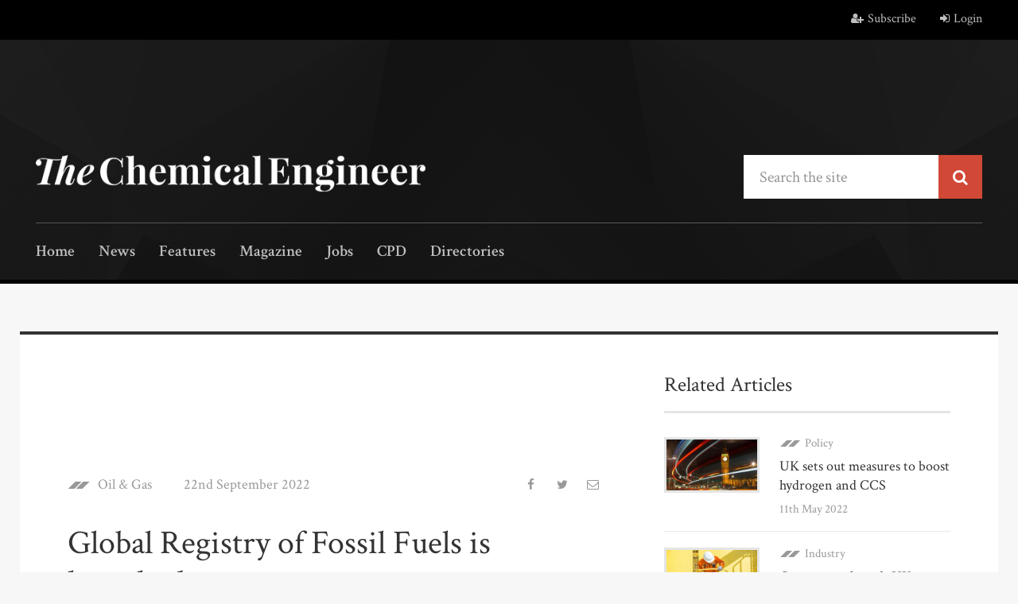

--- FILE ---
content_type: text/html; charset=utf-8
request_url: https://www.thechemicalengineer.com/news/global-registry-of-fossil-fuels-is-launched/
body_size: 11327
content:

<!DOCTYPE html>
<html ng-app="app">
<head prefix="og: http://ogp.me/ns# fb: http://ogp.me/ns/fb#">
    <meta charset="utf-8" />
    <meta name="viewport" content="width=device-width, initial-scale=1.0">
    <title>Global Registry of Fossil Fuels is launched - News  - The Chemical Engineer</title>
    <meta name="description" content="" />
    <meta name="author" content="IChemE">
    <meta http-equiv="X-UA-Compatible" content="IE=Edge,chrome=1">

    <!-- Google Tag Manager -->
    
    <script>
        (function (w, d, s, l, i) {
            w[l] = w[l] || []; w[l].push({
                'gtm.start':
                    new Date().getTime(), event: 'gtm.js'
            }); var f = d.getElementsByTagName(s)[0],
                j = d.createElement(s), dl = l != 'dataLayer' ? '&l=' + l : ''; j.async = true; j.src =
                    'https://www.googletagmanager.com/gtm.js?id=' + i + dl; f.parentNode.insertBefore(j, f);
        })(window, document, 'script', 'dataLayer', 'GTM-PCT3F66');</script>
    <!-- End Google Tag Manager -->


    <meta property="og:title" content="Global Registry of Fossil Fuels is launched">
    <meta property="og:image" content="https://www.thechemicalengineer.com/media/18419/greenfuelsimagejpg.jpg?width=960" />
    <meta property="og:description" content="CARBON Tracker and Global Energy Monitor have launched The Global Registry of Fossil Fuels, a public database which tracks worldwide oil and gas reserves, production and emissions.">
    <meta property="og:url" content="https://www.thechemicalengineer.com/news/global-registry-of-fossil-fuels-is-launched/">
    <meta property="og:type" content="website" />
    <meta property="og:locale" content="en_GB">
    <link rel="stylesheet" href="https://maxcdn.bootstrapcdn.com/font-awesome/4.7.0/css/font-awesome.min.css">
    <link href="https://fonts.googleapis.com/css?family=Crimson+Text:400,400i,600,600i,700" rel="stylesheet">
    <link href="https://fonts.googleapis.com/css?family=Amiri:400i,700i" rel="stylesheet">
    

    <link href="/content/css/_tce.less" rel="stylesheet">
    <!--[if lt IE 9]>
        <script src="/scripts/vendor/html5shiv.js"></script>
    <![endif]-->
    

    

    
    
    

    
    
    


    
        <script src="https://web.cmp.usercentrics.eu/modules/autoblocker.js"></script>
        <script id="usercentrics-cmp" src="https://web.cmp.usercentrics.eu/ui/loader.js" data-settings-id="nV1DYA4PcSQ2NT" async></script>
    

    
    <script async src="https://securepubads.g.doubleclick.net/tag/js/gpt.js"></script>
    <script>
        window.googletag = window.googletag || { cmd: [] };
        googletag.cmd.push(function () {
            googletag.pubads().enableSingleRequest();
            googletag.pubads().collapseEmptyDivs();
            googletag.enableServices();
        });
    </script>


</head>
<body ng-controller="GlobalController as globalCtrl" class="article-detail no-hero">
    <!-- Google Tag Manager (noscript) -->
<noscript><iframe src="https://www.googletagmanager.com/ns.html?id=GTM-PCT3F66" height="0" width="0" style="display:none;visibility:hidden"></iframe></noscript>
<!-- End Google Tag Manager (noscript) -->
    <div id="siteWrap">
        <header id="site-header" ng-controller="HeaderController as headerCtrl">
    <div class="nav-mask"></div>

    <div class="top-bar">
        <div class="container">
            <div class="nav-toggle"><span></span><span></span><span></span></div>
            <ul class="user">
                    <li><a href="/register/"><i class="fa fa-user-plus" aria-hidden="true"></i>Subscribe</a></li>
                    <li><a href="/login/"><i class="fa fa-sign-in" aria-hidden="true"></i>Login</a></li>
            </ul>
        </div>
    </div>


    
    <div class="head">
        
        <section class="header-advert">
            


<script>
    googletag.cmd.push(function () {
        var leaderboardMapping = googletag.sizeMapping().
            addSize([0, 0], []).
            addSize([320, 50], [320, 50]). // Tablet
            addSize([768, 200], [728, 90]). // Desktop
            build();

        googletag.defineSlot('/21745722680/tce-display-leaderboard1', [728, 90], '60400107-2e6b-4648-bc18-705b39018097').
            defineSizeMapping(leaderboardMapping).
            setTargeting('position', ['Header']).
            setTargeting('pageid', ['39078']).
            addService(googletag.pubads());

    });
</script>

<!-- /21745722680/tce-display-leaderboard1 -->
<div id='60400107-2e6b-4648-bc18-705b39018097' class="ad-unit ad-unit--leaderboard">
    
    <script>
        googletag.cmd.push(function () { googletag.display('60400107-2e6b-4648-bc18-705b39018097'); });
    </script>
</div>
        </section>

        <div class="container">
            <a href="/" class="logo"><img src="/Content/img/header/logo.png" alt="The Chemical Engineer"/></a>
            <div class="search">
<form action="/news/global-registry-of-fossil-fuels-is-launched/" enctype="multipart/form-data" method="post"><input name="__RequestVerificationToken" type="hidden" value="KFG564kJE3QsuRFCp_a_o3DmMwELgl8HN0tUhQdvLbaeDDkkvoNI-hKx3IRvrqh00Yvagtq1hchZYDIXctAp9Jso_OchfFq39b4GdaBMOr81" /><input autocomplete="off" class="form-control" id="SearchTerm" name="SearchTerm" placeholder="Search the site" type="text" value="" />        <button type="submit" class="btn btn-primary"><i class="fa fa-search" aria-hidden="true"></i></button>
<input name='ufprt' type='hidden' value='[base64]' /></form></div>

            <nav id="site-nav">
                
                <ul>
                    <li><a href="/">Home</a></li>
                    <li><a href="/news/">News</a></li>
                    <li><a href="/features/">Features</a></li>
                    <li><a href="/magazine/">Magazine</a></li>
                    <li><a href="https://jobs.thechemicalengineer.com/" target="_blank">Jobs</a></li>
                    <li><a href="/cpd/">CPD</a></li>
                    
                    <li><a href="/directories/">Directories</a></li>
                </ul>
            </nav>
        </div>
    </div>
    
    

    


    
    <div class="head condensed">
        <div class="container">
            <a href="/" class="logo"><img src="/Content/img/header/logo.png" alt="The Chemical Engineer" /></a>
            <div class="search">
<form action="/news/global-registry-of-fossil-fuels-is-launched/" enctype="multipart/form-data" method="post"><input name="__RequestVerificationToken" type="hidden" value="1TFi19s5ZZZyB5w-cM4xz-otwz9cUvrSUuZNBfrzem3InGU35depP52_-C4CJ2z4lVl8BQq7zTXVDrDprehOJVK6QQ7qiE9vrY22Waflb2Y1" /><input autocomplete="off" class="form-control" id="SearchTerm" name="SearchTerm" placeholder="Search the site" type="text" value="" />        <button type="submit" class="btn btn-primary"><i class="fa fa-search" aria-hidden="true"></i></button>
<input name='ufprt' type='hidden' value='[base64]' /></form></div>

            <nav id="site-nav">
                <ul>
                    <li><a href="/">Home</a></li>
                    <li><a href="/news/">News</a></li>
                    <li><a href="/features/">Features</a></li>
                    <li><a href="/magazine/">Magazine</a></li>
                    <li><a href="https://jobs.thechemicalengineer.com/" target="_blank">Jobs</a></li>
                    <li><a href="/cpd/">CPD</a></li>
                    
                    <li><a href="/directories/">Directories</a></li>
                </ul>
                <ul class="secondary-nav">
                    <li><a href="/subscribe/">Subscribe</a></li>
                    <li><a href="/contact/">Contact</a></li>
                    <li><a href="/tags/">Browse by tags</a></li>
                </ul>
            </nav>
        </div>
    </div>
</header>

        <div id="pageWrap">
            








<div class="container main">

    <div class="left-col">

        
        <div class="sponsored-advert-full">
            


<script>
    googletag.cmd.push(function () {
        var contentLeaderboardMapping = googletag.sizeMapping().
            addSize([0, 0], []).
            addSize([320, 50], [320, 50]). // Tablet
            addSize([1250, 200], [728, 90]). // Desktop
            build();

        googletag.defineSlot('/21745722680/tce-display-leaderboard1', [728, 90], 'd7680d57-d92c-45b4-94ec-311a5dfc76c1').
            defineSizeMapping(contentLeaderboardMapping).
            setTargeting('position', ['Content 1']).
            setTargeting('pageid', ['39078']).
            addService(googletag.pubads());

    });
</script>

<!-- /21745722680/tce-display-leaderboard1 -->
<div id='d7680d57-d92c-45b4-94ec-311a5dfc76c1' class="ad-unit ad-unit--content-leaderboard">
    
    <script>
        googletag.cmd.push(function () { googletag.display('d7680d57-d92c-45b4-94ec-311a5dfc76c1'); });
    </script>
</div>
        </div>

        <ul class="meta cf">
            <li><a href="/news/category/oil-gas/" class="cat">Oil &amp; Gas</a></li>
            <li class="date">22nd September 2022</li>

        </ul>

        <ul class="social-share-wrapper">
            <li class="facebook" onclick="window.open('https://www.facebook.com/sharer/sharer.php?u=https://www.thechemicalengineer.com/news/global-registry-of-fossil-fuels-is-launched/', '_blank', 'toolbar=yes,scrollbars=yes,resizable=no,fullscreen=no,top=50,left=50,width=555,height=615')">
                <i class="fa fa-facebook" aria-hidden="true"></i>
            </li>
            <li class="twitter" onclick="window.open('https://twitter.com/share?text=Check out this article on The Chemical Engineer&amp;url=https://www.thechemicalengineer.com/news/global-registry-of-fossil-fuels-is-launched/', '_blank', 'toolbar=yes,scrollbars=yes,resizable=no,fullscreen=no,top=50,left=50,width=555,height=615')">
                <i class="fa fa-twitter" aria-hidden="true"></i>
            </li>
            <li class="email">
                <a href="mailto:?subject=Shared%20from%20The%20Chemical%20Engineer&body=https://www.thechemicalengineer.com/news/global-registry-of-fossil-fuels-is-launched/">
                    <i class="fa fa-envelope-o" aria-hidden="true"></i>
                </a>
            </li>
        </ul>
        <div class="cf"></div>


        <h1>Global Registry of Fossil Fuels is launched</h1>

        <p class="author-top">Article by Kerry Hebden</p>

        








    <div class="umb-grid">
            <div class="grid-section">
                

                
        <div class="image-with-accreditation-wrapper">
            <img src="/media/18419/greenfuelsimagejpg.jpg?&amp;maxwidth=980&amp;center=0.5,0.5&amp;mode=crop&amp;scale=both" class="full-image img-has-caption">
        </div>
        <div class="c"></div>
            <div class="image-caption">The Global Registry of Fossil Fuels, a public database which tracks worldwide oil and gas reserves, production and emissions, has been launched by Carbon Tracker and Global Energy Monitor</div>




                
<p>CARBON Tracker and Global Energy Monitor have <a rel="noopener" href="https://carbontracker.org/the-global-registry-of-fossil-fuels-public-release/" target="_blank">launched</a> The Global Registry of Fossil Fuels, a public database which tracks worldwide oil and gas reserves, production and emissions.</p>
<p>The inventory includes data from more than 50,000 oil, gas and coal fields in 89 countries, covering 75% of global production, and shows for instance that US and Russia each hold enough fossil fuel reserves to blow the entire global carbon budget, even if production was ceased immediately by everyone else.</p>
<p>It also shows that of those 50,000 fields, the Ghawar oil field in Saudi Arabia is the most potent source of emissions as it produces approximately 525m t/y of carbon emissions.</p>
<p>To limit global warming to 1.5°C, the IPCC recommend that CO2 emission levels must remain below 500 Gt by 2050. If they don’t, researchers say that the world will warm up beyond 1.5C, which in turn will cause more environmental disasters and biodiversity losses.</p>
<p>“The science is crystal clear. The transition away from fossil fuel powered economies is critical to the survival of people and the planet. For this to happen we need to deploy every solution in our toolbox to decarbonise our economies,” said Inger Andersen, Under-Secretary-General of the UN and Executive Director of the UN Environment Programme.</p>
<p>The registry has been created with transparency in mind so that investors, experts and activists can see how existing operations in the fossil fuel industry can impact climate budgets. That way governments and companies can be held more responsible for the decisions they make if production decisions don’t link in with national climate policies, said Mark Campanale, founder of Carbon Tracker and Chair of the Registry Steering Committee. “Equally, it will enable banks and investors to more accurately assess the risk of particular assets becoming stranded,” he added.</p>
<p>Carbon Tracker says that over time, the “policy neutral” registry will be extended to include economic attributes, including taxes and royalties associated with specific assets. These, along with the emissions data, are the type of information that governments could use when making decisions on how to reduce the excessive supply of fossil fuels and how to phase-out supply, the organisation said.</p>
<p>"Data transparency is key to building trust in international climate cooperation and informing policymakers,” said Patrick Graichen, State Secretary at the German Federal Ministry for Economic Affairs and Climate Action. “We need to move away from fossil fuels and towards sustainable energy systems to limit global warming to 1.5°C while building a strong and inclusive economy for the future.”</p>


            </div>
    </div>







        <div class="hotjar-feedback-widget"></div>

        


    <div class="author-wrap cf">


            <div class="author author-without-image">




                <p class="author-name">Article by <a href="/authors/kerry-hebden/" rel="nofollow">Kerry Hebden</a></p>
                    <p class="author-role">Staff reporter, The Chemical Engineer</p>


                <div class="cf"></div>

            </div>

    </div>





        <div class="footer-meta">
            <a href="/news/" class="back"><i class="fa fa-long-arrow-left" aria-hidden="true"></i>Back to news</a>

            <ul class="social-share-wrapper">
                <li class="facebook" onclick="window.open('https://www.facebook.com/sharer/sharer.php?u=https://www.thechemicalengineer.com/news/global-registry-of-fossil-fuels-is-launched/', '_blank', 'toolbar=yes,scrollbars=yes,resizable=no,fullscreen=no,top=50,left=50,width=555,height=615')">
                    <i class="fa fa-facebook" aria-hidden="true"></i>
                </li>
                <li class="twitter" onclick="window.open('https://twitter.com/share?text=Check out this article on The Chemical Engineer&amp;url=https://www.thechemicalengineer.com/news/global-registry-of-fossil-fuels-is-launched/', '_blank', 'toolbar=yes,scrollbars=yes,resizable=no,fullscreen=no,top=50,left=50,width=555,height=615')">
                    <i class="fa fa-twitter" aria-hidden="true"></i>
                </li>
                <li class="email">
                    <a href="mailto:?subject=Shared%20from%20The%20Chemical%20Engineer&body=https://www.thechemicalengineer.com/news/global-registry-of-fossil-fuels-is-launched/">
                        <i class="fa fa-envelope-o" aria-hidden="true"></i>
                    </a>
                </li>
            </ul>

        </div>

        
        <div class="sponsored-advert-full">
            


<script>
    googletag.cmd.push(function () {
        var contentLeaderboardMapping = googletag.sizeMapping().
            addSize([0, 0], []).
            addSize([320, 50], [320, 50]). // Tablet
            addSize([1250, 200], [728, 90]). // Desktop
            build();

        googletag.defineSlot('/21745722680/tce-display-leaderboard1', [728, 90], 'c9e4a90b-7d95-46e6-8dc7-3fce72e27b24').
            defineSizeMapping(contentLeaderboardMapping).
            setTargeting('position', ['Content 2']).
            setTargeting('pageid', ['39078']).
            addService(googletag.pubads());

    });
</script>

<!-- /21745722680/tce-display-leaderboard1 -->
<div id='c9e4a90b-7d95-46e6-8dc7-3fce72e27b24' class="ad-unit ad-unit--content-leaderboard">
    
    <script>
        googletag.cmd.push(function () { googletag.display('c9e4a90b-7d95-46e6-8dc7-3fce72e27b24'); });
    </script>
</div>
        </div>

    </div>


    <aside class="sidebar-col">



            <div class="sidebar-item latest-related">
                <h3>Related Articles</h3>

<article>
    <a href="/news/uk-sets-out-measures-to-boost-hydrogen-and-ccs/" class="thumb">
        <img src="/media/12469/uk-parliament-16-9.jpg?width=320&amp;height=180&amp;quality=75&amp;mode=crop&amp;scale=both&amp;center=0,0" alt="UK sets out measures to boost hydrogen and CCS" />
    </a>
    <div class="excerpt">
        <ul class="meta">
            <li><a href="/news/category/policy/" class="cat">Policy</a></li>
        </ul>
        <p><a href="/news/uk-sets-out-measures-to-boost-hydrogen-and-ccs/">UK sets out measures to boost hydrogen and CCS</a></p>
            <ul class="meta bottom">
                <li class="date">11th May 2022</li>
            </ul>
    </div>
</article>
<article>
    <a href="/news/greenpeace-brands-uk-government-reckless-as-the-north-sea-transition-authority-greenlights-rosebank-oil-and-gas-project/" class="thumb">
        <img src="/media/4559/oilgas.jpg?width=320&amp;height=180&amp;quality=75&amp;mode=crop&amp;scale=both&amp;center=0.3575,0.50666666666666671" alt="Greenpeace brands UK government ‘reckless’ as the North Sea Transition Authority greenlights Rosebank oil and gas project" />
    </a>
    <div class="excerpt">
        <ul class="meta">
            <li><a href="/news/category/industry/" class="cat">Industry</a></li>
        </ul>
        <p><a href="/news/greenpeace-brands-uk-government-reckless-as-the-north-sea-transition-authority-greenlights-rosebank-oil-and-gas-project/">Greenpeace brands UK government ‘reckless’ as the North Sea Transition Authority greenlights Rosebank oil and gas project</a></p>
            <ul class="meta bottom">
                <li class="date">28th September 2023</li>
            </ul>
    </div>
</article>
<article>
    <a href="/news/exxonmobil-gambles-us-60bn-on-shale-oil-buyout/" class="thumb">
        <img src="/media/20094/permian-fracking.jpg?width=320&amp;height=180&amp;quality=75&amp;mode=crop&amp;scale=both&amp;center=0,0" alt="ExxonMobil gambles US$60bn on shale oil buyout" />
    </a>
    <div class="excerpt">
        <ul class="meta">
            <li><a href="/news/category/industry/" class="cat">Industry</a></li>
        </ul>
        <p><a href="/news/exxonmobil-gambles-us-60bn-on-shale-oil-buyout/">ExxonMobil gambles US$60bn on shale oil buyout</a></p>
            <ul class="meta bottom">
                <li class="date">12th October 2023</li>
            </ul>
    </div>
</article>
<article>
    <a href="/news/france-to-ban-oil-exploration-1/" class="thumb">
        <img src="/media/11417/nicolas-hulot-france.jpg?width=320&amp;height=180&amp;quality=75&amp;mode=crop&amp;scale=both&amp;center=0,0" alt="France to ban oil exploration" />
    </a>
    <div class="excerpt">
        <ul class="meta">
            <li><a href="/news/category/policy/" class="cat">Policy</a></li>
        </ul>
        <p><a href="/news/france-to-ban-oil-exploration-1/">France to ban oil exploration</a></p>
            <ul class="meta bottom">
                <li class="date">26th June 2017</li>
            </ul>
    </div>
</article>
<article>
    <a href="/news/fracking-banned-in-scotland-indefinitely/" class="thumb">
        <img src="/media/4562/policy.jpg?width=320&amp;height=180&amp;quality=75&amp;mode=crop&amp;scale=both&amp;center=0.545,0.71" alt="Fracking banned in Scotland “indefinitely”" />
    </a>
    <div class="excerpt">
        <ul class="meta">
            <li><a href="/news/category/policy/" class="cat">Policy</a></li>
        </ul>
        <p><a href="/news/fracking-banned-in-scotland-indefinitely/">Fracking banned in Scotland “indefinitely”</a></p>
            <ul class="meta bottom">
                <li class="date">4th October 2017</li>
            </ul>
    </div>
</article>            </div>

            <div class="sidebar-item latest-jobs">
                <h3>Latest Jobs</h3>
                <ul>
<li>
        <a href="https://jobs.thechemicalengineer.com/job/11532/production-engineer/" target="_blank"><img src="https://jobs.thechemicalengineer.com/files/pictures/download_1.png" class="thumb" alt="Production Engineer" width="114" height="80" /></a>
    
    
    


    <div class="details">
        <p><a href="https://jobs.thechemicalengineer.com/job/11532/production-engineer/" target="_blank">Production Engineer</a></p>
        <p class="desc">Dow, Rayong, Thailand</p>
    </div>
</li><li>
        <a href="https://jobs.thechemicalengineer.com/job/11531/improvement-engineer/" target="_blank"><img src="https://jobs.thechemicalengineer.com/files/pictures/download_1.png" class="thumb" alt="Improvement Engineer" width="114" height="80" /></a>
    
    
    


    <div class="details">
        <p><a href="https://jobs.thechemicalengineer.com/job/11531/improvement-engineer/" target="_blank">Improvement Engineer</a></p>
        <p class="desc">Dow, Rayong, Thailand</p>
    </div>
</li><li>
        <a href="https://jobs.thechemicalengineer.com/job/11530/production-engineer/" target="_blank"><img src="https://jobs.thechemicalengineer.com/files/pictures/download_1.png" class="thumb" alt="Production Engineer" width="114" height="80" /></a>
    
    
    


    <div class="details">
        <p><a href="https://jobs.thechemicalengineer.com/job/11530/production-engineer/" target="_blank">Production Engineer</a></p>
        <p class="desc">Dow, Tennessee, United States</p>
    </div>
</li><li>
        <a href="https://jobs.thechemicalengineer.com/job/11529/turnaround-manager/" target="_blank"><img src="https://jobs.thechemicalengineer.com/files/pictures/download_1.png" class="thumb" alt="Turnaround Manager" width="114" height="80" /></a>
    
    
    


    <div class="details">
        <p><a href="https://jobs.thechemicalengineer.com/job/11529/turnaround-manager/" target="_blank">Turnaround Manager</a></p>
        <p class="desc">Dow, Lower Saxony, Germany</p>
    </div>
</li>                </ul>
            </div>

        
<div class="sidebar-item banner" style="background-image: url(/media/1118/sidebar-webinars-bg.jpg?width=360&amp;height=465&amp;mode=crop&amp;scale=both&amp;center=0,0)">
    <h3>Webinars</h3>
    <p>A conversation with the experts: watch the recordings of our previous webinars and sign-up to attend future online webcasts.</p>
    <a href="/cpd/webinars/" class="btn btn-primary">Find out more</a>
</div>






        
            <div class="sidebar-item sponsored-advert">
                


<script>
    googletag.cmd.push(function () {
        googletag.defineSlot('/21745722680/tce-display-mpu1', [300, 250], '6e4e4cce-e771-4c34-8147-3de7b440380c').setTargeting('position', ['Sidebar']).setTargeting('pageid', ['39078']).addService(googletag.pubads());
    });
</script>


<!-- /21745722680/tce-display-mpu1 -->
<div id='6e4e4cce-e771-4c34-8147-3de7b440380c' style='width: 300px; height: 250px;' class="ad-unit ad-unit--mpu">
    
    <script>
        googletag.cmd.push(function () { googletag.display('6e4e4cce-e771-4c34-8147-3de7b440380c'); });
    </script>
</div>
                


<script>
    googletag.cmd.push(function () {
        googletag.defineSlot('/21745722680/tce-display-skyscraper1', [160, 600], 'e73c1a3c-6077-47e2-8bf3-1131f0b7cdf0').setTargeting('position', ['Sidebar']).setTargeting('pageid', ['39078']).addService(googletag.pubads());
    });
</script>

<!-- /21745722680/tce-display-skyscraper1 -->
<div id='e73c1a3c-6077-47e2-8bf3-1131f0b7cdf0' style='width: 160px; height: 600px;' class="ad-unit ad-unit--skyscraper">
    
    <script>
        googletag.cmd.push(function () { googletag.display('e73c1a3c-6077-47e2-8bf3-1131f0b7cdf0'); });
    </script>
</div>
            </div>





            <div class="sidebar-item register-your-interest">
        <h3>Never miss an edition</h3>
        <p>You do not have to be a chemical engineer to join IChemE. Our global membership community includes people from a range of disciplines who have an interest in and/or relevant experience in chemical engineering.</p>
        <a href="/login/" class="btn btn-primary">Login</a>
        <a href="/register/" class="btn btn-secondary">Create an account</a>
    </div>



            <div class="sidebar-item tags cf">
                <h3>Tags</h3>
                    <a href="/tags/business/">Business</a>
                    <a href="/tags/climate-crisis/">Climate Crisis</a>
                    <a href="/tags/environment/">Environment</a>
                    <a href="/tags/oil-gas/">Oil &amp; Gas</a>
            </div>

    </aside>

</div>






<style type="text/css">
    .recent-editions .intro {
        background-image: url(/media/14662/recent-editions-background-image.jpg?width=768&height=300&mode=crop&scale=both&center=0.5240174672489083,0.49);
    }
    @media only screen and (min-width: 768px) {
        .recent-editions .intro { background-image: url(/media/14662/recent-editions-background-image.jpg?width=1024&height=400&mode=crop&scale=both&center=0.5240174672489083,0.49); }
    }
    @media only screen and (min-width: 1250px) {
        .recent-editions .intro { background-image: url(/media/14662/recent-editions-background-image.jpg?width=2560&height=500&mode=crop&scale=both&center=0.5240174672489083,0.49); }
    }
</style>

<div class="recent-editions">
    <div class="intro">
        <h2>Recent Editions</h2>
        <p>Catch up on the latest news, views and jobs from The Chemical Engineer.  Below are the four latest issues. View a wider selection of the archive from within the Magazine section of this site.</p>
    </div>
    <div class="container">
        <div class="row">
                <div class="col-sm-6 col-md-3">
                    <a href="/magazine/issues/issue-10141015/" class="edition panel-hover">
                        <img src="/media/23293/tce1014_1015cover.png?width=690&amp;height=900&amp;quality=70&amp;mode=crop&amp;scale=both&amp;center=0,0" alt="Issue 1014/1015" width="345" height="450" />
                        <p>
                            December 2025/January 2026 <span class="issue">Issue 1014/1015</span>
                        </p>
                    </a>
                </div>
                <div class="col-sm-6 col-md-3">
                    <a href="/magazine/issues/issue-1013/" class="edition panel-hover">
                        <img src="/media/23136/tce1013cover.png?width=690&amp;height=900&amp;quality=70&amp;mode=crop&amp;scale=both&amp;center=0,0" alt="Issue 1013" width="345" height="450" />
                        <p>
                            November 2025 <span class="issue">Issue 1013</span>
                        </p>
                    </a>
                </div>
                <div class="col-sm-6 col-md-3">
                    <a href="/magazine/issues/issue-1012/" class="edition panel-hover">
                        <img src="/media/23010/1012cover.png?width=690&amp;height=900&amp;quality=70&amp;mode=crop&amp;scale=both&amp;center=0,0" alt="Issue 1012" width="345" height="450" />
                        <p>
                            October 2025 <span class="issue">Issue 1012</span>
                        </p>
                    </a>
                </div>
                <div class="col-sm-6 col-md-3">
                    <a href="/magazine/issues/issue-1011/" class="edition panel-hover">
                        <img src="/media/22905/1011cover.png?width=690&amp;height=900&amp;quality=70&amp;mode=crop&amp;scale=both&amp;center=0,0" alt="Issue 1011" width="345" height="450" />
                        <p>
                            September 2025 <span class="issue">Issue 1011</span>
                        </p>
                    </a>
                </div>
        </div>
    </div>

</div>


<div class="container">
    <div class="sponsored-advert-full">
        


<script>
    googletag.cmd.push(function () {
        var leaderboardMapping = googletag.sizeMapping().
            addSize([0, 0], []).
            addSize([320, 50], [320, 50]). // Tablet
            addSize([768, 200], [728, 90]). // Desktop
            build();

        googletag.defineSlot('/21745722680/tce-display-leaderboard1', [728, 90], '6b50d26e-33e2-42b2-a5f6-57ea6b60fac1').
            defineSizeMapping(leaderboardMapping).
            setTargeting('position', ['Content 3']).
            setTargeting('pageid', ['39078']).
            addService(googletag.pubads());

    });
</script>

<!-- /21745722680/tce-display-leaderboard1 -->
<div id='6b50d26e-33e2-42b2-a5f6-57ea6b60fac1' class="ad-unit ad-unit--leaderboard">
    
    <script>
        googletag.cmd.push(function () { googletag.display('6b50d26e-33e2-42b2-a5f6-57ea6b60fac1'); });
    </script>
</div>
    </div>
</div>


        </div>
        
<footer id="site-footer" ng-controller="FooterController as footerCtrl">

    <div class="container">

        <p class="to-top"><a href="#">back to top</a><i class="fa fa-angle-up" aria-hidden="true"></i></p>

        <div class="register-your-interest ">

            <div class="row">
                <div class="col-md-6">
                    <h2>Do you like what you see? Read The Chemical Engineer in print and online by subscribing today.</h2>
                    <p>We offer readers a flexible range of subscription options and you are certain to find one that suits your needs.</p>
                        <a href="/login/" class="btn btn-primary">Login</a>
                        <span class="or">or</span>
                        <a href="/register/" class="btn btn-tertiary">Create an account</a>

                </div>
                    <img src="/media/18894/footer2022.png?width=575&amp;height=376&amp;mode=crop&amp;scale=both&amp;center=0,0" class="magazines" alt="Latest Editions" />

            </div>

            <hr />

        </div>


        <div class="latest-jobs">
            <h2>Latest Jobs <a href="http://jobs.thechemicalengineer.com/" target="_blank" class="btn btn-primary">View more jobs</a></h2>

            <div class="owl-carousel owl-theme">

                    <div class="item">
                        <div class="row">
                            <div class="col-md-5 col-lg-3">
                                <a href="https://jobs.thechemicalengineer.com/job/11532/production-engineer/" target="_blank" class="thumb" title="Production Engineer"><img src="https://jobs.thechemicalengineer.com/files/pictures/download_1.png" alt="Production Engineer" /></a>
                            </div>
                            <div class="col-md-7 col-lg-9">
                                <p><a href="https://jobs.thechemicalengineer.com/job/11532/production-engineer/" target="_blank" title="Production Engineer">Production Engineer</a></p>
                                <p class="desc">Dow, Rayong, Thailand, </p>
                                <p class="overview"><a href="https://jobs.thechemicalengineer.com/job/11532/production-engineer/" title="Production Engineer" target="_blank">view job</a> <i class="fa fa-external-link" aria-hidden="true"></i></p>
                            </div>
                        </div>
                        
                    </div>
                    <div class="item">
                        <div class="row">
                            <div class="col-md-5 col-lg-3">
                                <a href="https://jobs.thechemicalengineer.com/job/11531/improvement-engineer/" target="_blank" class="thumb" title="Improvement Engineer"><img src="https://jobs.thechemicalengineer.com/files/pictures/download_1.png" alt="Improvement Engineer" /></a>
                            </div>
                            <div class="col-md-7 col-lg-9">
                                <p><a href="https://jobs.thechemicalengineer.com/job/11531/improvement-engineer/" target="_blank" title="Improvement Engineer">Improvement Engineer</a></p>
                                <p class="desc">Dow, Rayong, Thailand, </p>
                                <p class="overview"><a href="https://jobs.thechemicalengineer.com/job/11531/improvement-engineer/" title="Improvement Engineer" target="_blank">view job</a> <i class="fa fa-external-link" aria-hidden="true"></i></p>
                            </div>
                        </div>
                        
                    </div>
                    <div class="item">
                        <div class="row">
                            <div class="col-md-5 col-lg-3">
                                <a href="https://jobs.thechemicalengineer.com/job/11530/production-engineer/" target="_blank" class="thumb" title="Production Engineer"><img src="https://jobs.thechemicalengineer.com/files/pictures/download_1.png" alt="Production Engineer" /></a>
                            </div>
                            <div class="col-md-7 col-lg-9">
                                <p><a href="https://jobs.thechemicalengineer.com/job/11530/production-engineer/" target="_blank" title="Production Engineer">Production Engineer</a></p>
                                <p class="desc">Dow, Tennessee, United States, </p>
                                <p class="overview"><a href="https://jobs.thechemicalengineer.com/job/11530/production-engineer/" title="Production Engineer" target="_blank">view job</a> <i class="fa fa-external-link" aria-hidden="true"></i></p>
                            </div>
                        </div>
                        
                    </div>
                    <div class="item">
                        <div class="row">
                            <div class="col-md-5 col-lg-3">
                                <a href="https://jobs.thechemicalengineer.com/job/11529/turnaround-manager/" target="_blank" class="thumb" title="Turnaround Manager"><img src="https://jobs.thechemicalengineer.com/files/pictures/download_1.png" alt="Turnaround Manager" /></a>
                            </div>
                            <div class="col-md-7 col-lg-9">
                                <p><a href="https://jobs.thechemicalengineer.com/job/11529/turnaround-manager/" target="_blank" title="Turnaround Manager">Turnaround Manager</a></p>
                                <p class="desc">Dow, Lower Saxony, Germany, </p>
                                <p class="overview"><a href="https://jobs.thechemicalengineer.com/job/11529/turnaround-manager/" title="Turnaround Manager" target="_blank">view job</a> <i class="fa fa-external-link" aria-hidden="true"></i></p>
                            </div>
                        </div>
                        
                    </div>
                    <div class="item">
                        <div class="row">
                            <div class="col-md-5 col-lg-3">
                                <a href="https://jobs.thechemicalengineer.com/job/11528/production-engineer/" target="_blank" class="thumb" title="Production Engineer"><img src="https://jobs.thechemicalengineer.com/files/pictures/download_1.png" alt="Production Engineer" /></a>
                            </div>
                            <div class="col-md-7 col-lg-9">
                                <p><a href="https://jobs.thechemicalengineer.com/job/11528/production-engineer/" target="_blank" title="Production Engineer">Production Engineer</a></p>
                                <p class="desc">Dow, Catalonia, Spain, </p>
                                <p class="overview"><a href="https://jobs.thechemicalengineer.com/job/11528/production-engineer/" title="Production Engineer" target="_blank">view job</a> <i class="fa fa-external-link" aria-hidden="true"></i></p>
                            </div>
                        </div>
                        
                    </div>
                    <div class="item">
                        <div class="row">
                            <div class="col-md-5 col-lg-3">
                                <a href="https://jobs.thechemicalengineer.com/job/11527/production-engineer/" target="_blank" class="thumb" title="Production Engineer"><img src="https://jobs.thechemicalengineer.com/files/pictures/download_1.png" alt="Production Engineer" /></a>
                            </div>
                            <div class="col-md-7 col-lg-9">
                                <p><a href="https://jobs.thechemicalengineer.com/job/11527/production-engineer/" target="_blank" title="Production Engineer">Production Engineer</a></p>
                                <p class="desc">Dow, Chiba, Japan, </p>
                                <p class="overview"><a href="https://jobs.thechemicalengineer.com/job/11527/production-engineer/" title="Production Engineer" target="_blank">view job</a> <i class="fa fa-external-link" aria-hidden="true"></i></p>
                            </div>
                        </div>
                        
                    </div>
                    <div class="item">
                        <div class="row">
                            <div class="col-md-5 col-lg-3">
                                <a href="https://jobs.thechemicalengineer.com/job/11526/improvement-engineer/" target="_blank" class="thumb" title="Improvement Engineer"><img src="https://jobs.thechemicalengineer.com/files/pictures/download_1.png" alt="Improvement Engineer" /></a>
                            </div>
                            <div class="col-md-7 col-lg-9">
                                <p><a href="https://jobs.thechemicalengineer.com/job/11526/improvement-engineer/" target="_blank" title="Improvement Engineer">Improvement Engineer</a></p>
                                <p class="desc">Dow, Kentucky, United States, </p>
                                <p class="overview"><a href="https://jobs.thechemicalengineer.com/job/11526/improvement-engineer/" title="Improvement Engineer" target="_blank">view job</a> <i class="fa fa-external-link" aria-hidden="true"></i></p>
                            </div>
                        </div>
                        
                    </div>
                    <div class="item">
                        <div class="row">
                            <div class="col-md-5 col-lg-3">
                                <a href="https://jobs.thechemicalengineer.com/job/11525/process-engineer-ii-fixed-term-12-months/" target="_blank" class="thumb" title="Process Engineer II Fixed Term 12 Months"><img src="https://jobs.thechemicalengineer.com/files/pictures/J_%26_J.png" alt="Process Engineer II Fixed Term 12 Months" /></a>
                            </div>
                            <div class="col-md-7 col-lg-9">
                                <p><a href="https://jobs.thechemicalengineer.com/job/11525/process-engineer-ii-fixed-term-12-months/" target="_blank" title="Process Engineer II Fixed Term 12 Months">Process Engineer II Fixed Term 12 Months</a></p>
                                <p class="desc">Johnson &amp; Johnson, Chihuahua, Mexico, </p>
                                <p class="overview"><a href="https://jobs.thechemicalengineer.com/job/11525/process-engineer-ii-fixed-term-12-months/" title="Process Engineer II Fixed Term 12 Months" target="_blank">view job</a> <i class="fa fa-external-link" aria-hidden="true"></i></p>
                            </div>
                        </div>
                        
                    </div>
            </div>

            <hr />

        </div>

        <div class="bottom-footer">

            <img src="/Content/img/footer/tce-logo.png" class="logo" alt="The Chemical Engineer" width="120" height="80" />
            <a href="http://www.icheme.org/" target="_blank"><img src="/Content/img/footer/icheme-logo.png" class="logo" alt="IChemE" width="150" height="80" /></a>

            <ul>
                <li>
                    <a href="/legal/">Legal</a>
                </li>
                    <li>
                        <a href="/register/">Subscribe</a>
                    </li>    
                <li>
                    <a href="/contact/">Contact</a>
                </li>
                <li>
                    <a href="/tags/">Browse by tags</a>
                </li>
                <li>
                    <a href="/advertise-with-us/">Advertise with us</a>
                </li>
            </ul>

            <p>&copy; 2026  Institution of Chemical Engineers</p>

            <p><a href="https://www.technicallabs.co.uk/" target="_blank">Site by Technical Labs</a></p>

            <ul class="social">
                <li><a href="https://www.facebook.com/tcemagazine" target="_blank"><i class="fa fa-facebook" aria-hidden="true"></i></a></li>
                <li><a href="https://twitter.com/tcemagazine" target="_blank"><i class="fa fa-twitter" aria-hidden="true"></i></a></li>
                <li><a href="/rss/" target="_blank"><i class="fa fa-rss" aria-hidden="true"></i></a></li>
                <li><a href="mailto:tceadvertising@icheme.org" target="_blank"><i class="fa fa-envelope-o" aria-hidden="true"></i></a></li>
            </ul>

        </div>

    </div>

</footer>
    </div>
    <script src="/bundles/tce?v=Y-5_wFtlmo0taOPWOek9Q3RRdQNYOmJCnTKKCA5KwiA1"></script>

    

</body>
</html>

--- FILE ---
content_type: text/javascript; charset=utf-8
request_url: https://www.thechemicalengineer.com/bundles/tce?v=Y-5_wFtlmo0taOPWOek9Q3RRdQNYOmJCnTKKCA5KwiA1
body_size: 158030
content:
var foolproof,cl;!function(n,t){"object"==typeof module&&"object"==typeof module.exports?module.exports=n.document?t(n,!0):function(n){if(!n.document)throw new Error("jQuery requires a window with a document");return t(n)}:t(n)}("undefined"!=typeof window?window:this,function(n,t){function ii(n){var t=!!n&&"length"in n&&n.length,r=i.type(n);return"function"===r||i.isWindow(n)?!1:"array"===r||0===t||"number"==typeof t&&t>0&&t-1 in n}function ri(n,t,r){if(i.isFunction(t))return i.grep(n,function(n,i){return!!t.call(n,i,n)!==r});if(t.nodeType)return i.grep(n,function(n){return n===t!==r});if("string"==typeof t){if(bf.test(t))return i.filter(t,n,r);t=i.filter(t,n)}return i.grep(n,function(n){return lt.call(t,n)>-1!==r})}function hr(n,t){while((n=n[t])&&1!==n.nodeType);return n}function kf(n){var t={};return i.each(n.match(h)||[],function(n,i){t[i]=!0}),t}function yt(){u.removeEventListener("DOMContentLoaded",yt);n.removeEventListener("load",yt);i.ready()}function et(){this.expando=i.expando+et.uid++}function lr(n,t,r){var u;if(void 0===r&&1===n.nodeType)if(u="data-"+t.replace(cr,"-$&").toLowerCase(),r=n.getAttribute(u),"string"==typeof r){try{r="true"===r?!0:"false"===r?!1:"null"===r?null:+r+""===r?+r:df.test(r)?i.parseJSON(r):r}catch(f){}e.set(n,t,r)}else r=void 0;return r}function vr(n,t,r,u){var h,e=1,l=20,c=u?function(){return u.cur()}:function(){return i.css(n,t,"")},s=c(),o=r&&r[3]||(i.cssNumber[t]?"":"px"),f=(i.cssNumber[t]||"px"!==o&&+s)&&ot.exec(i.css(n,t));if(f&&f[3]!==o){o=o||f[3];r=r||[];f=+s||1;do e=e||".5",f/=e,i.style(n,t,f+o);while(e!==(e=c()/s)&&1!==e&&--l)}return r&&(f=+f||+s||0,h=r[1]?f+(r[1]+1)*r[2]:+r[2],u&&(u.unit=o,u.start=f,u.end=h)),h}function o(n,t){var r="undefined"!=typeof n.getElementsByTagName?n.getElementsByTagName(t||"*"):"undefined"!=typeof n.querySelectorAll?n.querySelectorAll(t||"*"):[];return void 0===t||t&&i.nodeName(n,t)?i.merge([n],r):r}function ui(n,t){for(var i=0,u=n.length;u>i;i++)r.set(n[i],"globalEval",!t||r.get(t[i],"globalEval"))}function kr(n,t,r,u,f){for(var e,s,p,a,w,v,h=t.createDocumentFragment(),y=[],l=0,b=n.length;b>l;l++)if(e=n[l],e||0===e)if("object"===i.type(e))i.merge(y,e.nodeType?[e]:e);else if(br.test(e)){for(s=s||h.appendChild(t.createElement("div")),p=(pr.exec(e)||["",""])[1].toLowerCase(),a=c[p]||c._default,s.innerHTML=a[1]+i.htmlPrefilter(e)+a[2],v=a[0];v--;)s=s.lastChild;i.merge(y,s.childNodes);s=h.firstChild;s.textContent=""}else y.push(t.createTextNode(e));for(h.textContent="",l=0;e=y[l++];)if(u&&i.inArray(e,u)>-1)f&&f.push(e);else if(w=i.contains(e.ownerDocument,e),s=o(h.appendChild(e),"script"),w&&ui(s),r)for(v=0;e=s[v++];)wr.test(e.type||"")&&r.push(e);return h}function pt(){return!0}function nt(){return!1}function gr(){try{return u.activeElement}catch(n){}}function fi(n,t,r,u,f,e){var o,s;if("object"==typeof t){"string"!=typeof r&&(u=u||r,r=void 0);for(s in t)fi(n,s,r,u,t[s],e);return n}if(null==u&&null==f?(f=r,u=r=void 0):null==f&&("string"==typeof r?(f=u,u=void 0):(f=u,u=r,r=void 0)),f===!1)f=nt;else if(!f)return n;return 1===e&&(o=f,f=function(n){return i().off(n),o.apply(this,arguments)},f.guid=o.guid||(o.guid=i.guid++)),n.each(function(){i.event.add(this,t,f,u,r)})}function nu(n,t){return i.nodeName(n,"table")&&i.nodeName(11!==t.nodeType?t:t.firstChild,"tr")?n.getElementsByTagName("tbody")[0]||n.appendChild(n.ownerDocument.createElement("tbody")):n}function ee(n){return n.type=(null!==n.getAttribute("type"))+"/"+n.type,n}function oe(n){var t=ue.exec(n.type);return t?n.type=t[1]:n.removeAttribute("type"),n}function tu(n,t){var u,c,f,s,h,l,a,o;if(1===t.nodeType){if(r.hasData(n)&&(s=r.access(n),h=r.set(t,s),o=s.events)){delete h.handle;h.events={};for(f in o)for(u=0,c=o[f].length;c>u;u++)i.event.add(t,f,o[f][u])}e.hasData(n)&&(l=e.access(n),a=i.extend({},l),e.set(t,a))}}function se(n,t){var i=t.nodeName.toLowerCase();"input"===i&&yr.test(n.type)?t.checked=n.checked:"input"!==i&&"textarea"!==i||(t.defaultValue=n.defaultValue)}function b(n,t,u,e){t=gi.apply([],t);var l,p,c,a,s,w,h=0,v=n.length,d=v-1,y=t[0],k=i.isFunction(y);if(k||v>1&&"string"==typeof y&&!f.checkClone&&re.test(y))return n.each(function(i){var r=n.eq(i);k&&(t[0]=y.call(this,i,r.html()));b(r,t,u,e)});if(v&&(l=kr(t,n[0].ownerDocument,!1,n,e),p=l.firstChild,1===l.childNodes.length&&(l=p),p||e)){for(c=i.map(o(l,"script"),ee),a=c.length;v>h;h++)s=l,h!==d&&(s=i.clone(s,!0,!0),a&&i.merge(c,o(s,"script"))),u.call(n[h],s,h);if(a)for(w=c[c.length-1].ownerDocument,i.map(c,oe),h=0;a>h;h++)s=c[h],wr.test(s.type||"")&&!r.access(s,"globalEval")&&i.contains(w,s)&&(s.src?i._evalUrl&&i._evalUrl(s.src):i.globalEval(s.textContent.replace(fe,"")))}return n}function iu(n,t,r){for(var u,e=t?i.filter(t,n):n,f=0;null!=(u=e[f]);f++)r||1!==u.nodeType||i.cleanData(o(u)),u.parentNode&&(r&&i.contains(u.ownerDocument,u)&&ui(o(u,"script")),u.parentNode.removeChild(u));return n}function ru(n,t){var r=i(t.createElement(n)).appendTo(t.body),u=i.css(r[0],"display");return r.detach(),u}function oi(n){var r=u,t=ei[n];return t||(t=ru(n,r),"none"!==t&&t||(wt=(wt||i("<iframe frameborder='0' width='0' height='0'/>")).appendTo(r.documentElement),r=wt[0].contentDocument,r.write(),r.close(),t=ru(n,r),wt.detach()),ei[n]=t),t}function tt(n,t,r){var o,s,h,u,e=n.style;return r=r||bt(n),u=r?r.getPropertyValue(t)||r[t]:void 0,""!==u&&void 0!==u||i.contains(n.ownerDocument,n)||(u=i.style(n,t)),r&&!f.pixelMarginRight()&&si.test(u)&&uu.test(t)&&(o=e.width,s=e.minWidth,h=e.maxWidth,e.minWidth=e.maxWidth=e.width=u,u=r.width,e.width=o,e.minWidth=s,e.maxWidth=h),void 0!==u?u+"":u}function ci(n,t){return{get:function(){return n()?void delete this.get:(this.get=t).apply(this,arguments)}}}function su(n){if(n in ou)return n;for(var i=n[0].toUpperCase()+n.slice(1),t=eu.length;t--;)if(n=eu[t]+i,n in ou)return n}function hu(n,t,i){var r=ot.exec(t);return r?Math.max(0,r[2]-(i||0))+(r[3]||"px"):t}function cu(n,t,r,u,f){for(var e=r===(u?"border":"content")?4:"width"===t?1:0,o=0;4>e;e+=2)"margin"===r&&(o+=i.css(n,r+w[e],!0,f)),u?("content"===r&&(o-=i.css(n,"padding"+w[e],!0,f)),"margin"!==r&&(o-=i.css(n,"border"+w[e]+"Width",!0,f))):(o+=i.css(n,"padding"+w[e],!0,f),"padding"!==r&&(o+=i.css(n,"border"+w[e]+"Width",!0,f)));return o}function lu(n,t,r){var o=!0,u="width"===t?n.offsetWidth:n.offsetHeight,e=bt(n),s="border-box"===i.css(n,"boxSizing",!1,e);if(0>=u||null==u){if(u=tt(n,t,e),(0>u||null==u)&&(u=n.style[t]),si.test(u))return u;o=s&&(f.boxSizingReliable()||u===n.style[t]);u=parseFloat(u)||0}return u+cu(n,t,r||(s?"border":"content"),o,e)+"px"}function au(n,t){for(var e,u,s,o=[],f=0,h=n.length;h>f;f++)u=n[f],u.style&&(o[f]=r.get(u,"olddisplay"),e=u.style.display,t?(o[f]||"none"!==e||(u.style.display=""),""===u.style.display&&st(u)&&(o[f]=r.access(u,"olddisplay",oi(u.nodeName)))):(s=st(u),"none"===e&&s||r.set(u,"olddisplay",s?e:i.css(u,"display"))));for(f=0;h>f;f++)u=n[f],u.style&&(t&&"none"!==u.style.display&&""!==u.style.display||(u.style.display=t?o[f]||"":"none"));return n}function s(n,t,i,r,u){return new s.prototype.init(n,t,i,r,u)}function pu(){return n.setTimeout(function(){it=void 0}),it=i.now()}function dt(n,t){var r,u=0,i={height:n};for(t=t?1:0;4>u;u+=2-t)r=w[u],i["margin"+r]=i["padding"+r]=n;return t&&(i.opacity=i.width=n),i}function wu(n,t,i){for(var u,f=(l.tweeners[t]||[]).concat(l.tweeners["*"]),r=0,e=f.length;e>r;r++)if(u=f[r].call(i,t,n))return u}function le(n,t,u){var f,a,p,v,o,w,h,b,l=this,y={},s=n.style,c=n.nodeType&&st(n),e=r.get(n,"fxshow");u.queue||(o=i._queueHooks(n,"fx"),null==o.unqueued&&(o.unqueued=0,w=o.empty.fire,o.empty.fire=function(){o.unqueued||w()}),o.unqueued++,l.always(function(){l.always(function(){o.unqueued--;i.queue(n,"fx").length||o.empty.fire()})}));1===n.nodeType&&("height"in t||"width"in t)&&(u.overflow=[s.overflow,s.overflowX,s.overflowY],h=i.css(n,"display"),b="none"===h?r.get(n,"olddisplay")||oi(n.nodeName):h,"inline"===b&&"none"===i.css(n,"float")&&(s.display="inline-block"));u.overflow&&(s.overflow="hidden",l.always(function(){s.overflow=u.overflow[0];s.overflowX=u.overflow[1];s.overflowY=u.overflow[2]}));for(f in t)if(a=t[f],vu.exec(a)){if(delete t[f],p=p||"toggle"===a,a===(c?"hide":"show")){if("show"!==a||!e||void 0===e[f])continue;c=!0}y[f]=e&&e[f]||i.style(n,f)}else h=void 0;if(i.isEmptyObject(y))"inline"===("none"===h?oi(n.nodeName):h)&&(s.display=h);else{e?"hidden"in e&&(c=e.hidden):e=r.access(n,"fxshow",{});p&&(e.hidden=!c);c?i(n).show():l.done(function(){i(n).hide()});l.done(function(){var t;r.remove(n,"fxshow");for(t in y)i.style(n,t,y[t])});for(f in y)v=wu(c?e[f]:0,f,l),f in e||(e[f]=v.start,c&&(v.end=v.start,v.start="width"===f||"height"===f?1:0))}}function ae(n,t){var r,f,e,u,o;for(r in n)if(f=i.camelCase(r),e=t[f],u=n[r],i.isArray(u)&&(e=u[1],u=n[r]=u[0]),r!==f&&(n[f]=u,delete n[r]),o=i.cssHooks[f],o&&"expand"in o){u=o.expand(u);delete n[f];for(r in u)r in n||(n[r]=u[r],t[r]=e)}else t[f]=e}function l(n,t,r){var e,o,s=0,a=l.prefilters.length,f=i.Deferred().always(function(){delete c.elem}),c=function(){if(o)return!1;for(var s=it||pu(),t=Math.max(0,u.startTime+u.duration-s),h=t/u.duration||0,i=1-h,r=0,e=u.tweens.length;e>r;r++)u.tweens[r].run(i);return f.notifyWith(n,[u,i,t]),1>i&&e?t:(f.resolveWith(n,[u]),!1)},u=f.promise({elem:n,props:i.extend({},t),opts:i.extend(!0,{specialEasing:{},easing:i.easing._default},r),originalProperties:t,originalOptions:r,startTime:it||pu(),duration:r.duration,tweens:[],createTween:function(t,r){var f=i.Tween(n,u.opts,t,r,u.opts.specialEasing[t]||u.opts.easing);return u.tweens.push(f),f},stop:function(t){var i=0,r=t?u.tweens.length:0;if(o)return this;for(o=!0;r>i;i++)u.tweens[i].run(1);return t?(f.notifyWith(n,[u,1,0]),f.resolveWith(n,[u,t])):f.rejectWith(n,[u,t]),this}}),h=u.props;for(ae(h,u.opts.specialEasing);a>s;s++)if(e=l.prefilters[s].call(u,n,h,u.opts))return i.isFunction(e.stop)&&(i._queueHooks(u.elem,u.opts.queue).stop=i.proxy(e.stop,e)),e;return i.map(h,wu,u),i.isFunction(u.opts.start)&&u.opts.start.call(n,u),i.fx.timer(i.extend(c,{elem:n,anim:u,queue:u.opts.queue})),u.progress(u.opts.progress).done(u.opts.done,u.opts.complete).fail(u.opts.fail).always(u.opts.always)}function k(n){return n.getAttribute&&n.getAttribute("class")||""}function ff(n){return function(t,r){"string"!=typeof t&&(r=t,t="*");var u,f=0,e=t.toLowerCase().match(h)||[];if(i.isFunction(r))while(u=e[f++])"+"===u[0]?(u=u.slice(1)||"*",(n[u]=n[u]||[]).unshift(r)):(n[u]=n[u]||[]).push(r)}}function ef(n,t,r,u){function e(s){var h;return f[s]=!0,i.each(n[s]||[],function(n,i){var s=i(t,r,u);return"string"!=typeof s||o||f[s]?o?!(h=s):void 0:(t.dataTypes.unshift(s),e(s),!1)}),h}var f={},o=n===yi;return e(t.dataTypes[0])||!f["*"]&&e("*")}function wi(n,t){var r,u,f=i.ajaxSettings.flatOptions||{};for(r in t)void 0!==t[r]&&((f[r]?n:u||(u={}))[r]=t[r]);return u&&i.extend(!0,n,u),n}function be(n,t,i){for(var e,u,f,o,s=n.contents,r=n.dataTypes;"*"===r[0];)r.shift(),void 0===e&&(e=n.mimeType||t.getResponseHeader("Content-Type"));if(e)for(u in s)if(s[u]&&s[u].test(e)){r.unshift(u);break}if(r[0]in i)f=r[0];else{for(u in i){if(!r[0]||n.converters[u+" "+r[0]]){f=u;break}o||(o=u)}f=f||o}if(f)return(f!==r[0]&&r.unshift(f),i[f])}function ke(n,t,i,r){var h,u,f,s,e,o={},c=n.dataTypes.slice();if(c[1])for(f in n.converters)o[f.toLowerCase()]=n.converters[f];for(u=c.shift();u;)if(n.responseFields[u]&&(i[n.responseFields[u]]=t),!e&&r&&n.dataFilter&&(t=n.dataFilter(t,n.dataType)),e=u,u=c.shift())if("*"===u)u=e;else if("*"!==e&&e!==u){if(f=o[e+" "+u]||o["* "+u],!f)for(h in o)if(s=h.split(" "),s[1]===u&&(f=o[e+" "+s[0]]||o["* "+s[0]])){f===!0?f=o[h]:o[h]!==!0&&(u=s[0],c.unshift(s[1]));break}if(f!==!0)if(f&&n.throws)t=f(t);else try{t=f(t)}catch(l){return{state:"parsererror",error:f?l:"No conversion from "+e+" to "+u}}}return{state:"success",data:t}}function bi(n,t,r,u){var f;if(i.isArray(t))i.each(t,function(t,i){r||ge.test(n)?u(n,i):bi(n+"["+("object"==typeof i&&null!=i?t:"")+"]",i,r,u)});else if(r||"object"!==i.type(t))u(n,t);else for(f in t)bi(n+"["+f+"]",t[f],r,u)}function hf(n){return i.isWindow(n)?n:9===n.nodeType&&n.defaultView}var y=[],u=n.document,v=y.slice,gi=y.concat,ti=y.push,lt=y.indexOf,at={},af=at.toString,ft=at.hasOwnProperty,f={},nr="2.2.4",i=function(n,t){return new i.fn.init(n,t)},vf=/^[\s\uFEFF\xA0]+|[\s\uFEFF\xA0]+$/g,yf=/^-ms-/,pf=/-([\da-z])/gi,wf=function(n,t){return t.toUpperCase()},p,ur,fr,er,or,sr,h,vt,a,g,br,wt,ei,it,kt,vu,yu,bu,rt,ku,du,gt,gu,nf,li,sf,ut,ki,ni,di,cf,lf;i.fn=i.prototype={jquery:nr,constructor:i,selector:"",length:0,toArray:function(){return v.call(this)},get:function(n){return null!=n?0>n?this[n+this.length]:this[n]:v.call(this)},pushStack:function(n){var t=i.merge(this.constructor(),n);return t.prevObject=this,t.context=this.context,t},each:function(n){return i.each(this,n)},map:function(n){return this.pushStack(i.map(this,function(t,i){return n.call(t,i,t)}))},slice:function(){return this.pushStack(v.apply(this,arguments))},first:function(){return this.eq(0)},last:function(){return this.eq(-1)},eq:function(n){var i=this.length,t=+n+(0>n?i:0);return this.pushStack(t>=0&&i>t?[this[t]]:[])},end:function(){return this.prevObject||this.constructor()},push:ti,sort:y.sort,splice:y.splice};i.extend=i.fn.extend=function(){var e,f,r,t,o,s,n=arguments[0]||{},u=1,c=arguments.length,h=!1;for("boolean"==typeof n&&(h=n,n=arguments[u]||{},u++),"object"==typeof n||i.isFunction(n)||(n={}),u===c&&(n=this,u--);c>u;u++)if(null!=(e=arguments[u]))for(f in e)r=n[f],t=e[f],n!==t&&(h&&t&&(i.isPlainObject(t)||(o=i.isArray(t)))?(o?(o=!1,s=r&&i.isArray(r)?r:[]):s=r&&i.isPlainObject(r)?r:{},n[f]=i.extend(h,s,t)):void 0!==t&&(n[f]=t));return n};i.extend({expando:"jQuery"+(nr+Math.random()).replace(/\D/g,""),isReady:!0,error:function(n){throw new Error(n);},noop:function(){},isFunction:function(n){return"function"===i.type(n)},isArray:Array.isArray,isWindow:function(n){return null!=n&&n===n.window},isNumeric:function(n){var t=n&&n.toString();return!i.isArray(n)&&t-parseFloat(t)+1>=0},isPlainObject:function(n){var t;if("object"!==i.type(n)||n.nodeType||i.isWindow(n)||n.constructor&&!ft.call(n,"constructor")&&!ft.call(n.constructor.prototype||{},"isPrototypeOf"))return!1;for(t in n);return void 0===t||ft.call(n,t)},isEmptyObject:function(n){var t;for(t in n)return!1;return!0},type:function(n){return null==n?n+"":"object"==typeof n||"function"==typeof n?at[af.call(n)]||"object":typeof n},globalEval:function(n){var t,r=eval;n=i.trim(n);n&&(1===n.indexOf("use strict")?(t=u.createElement("script"),t.text=n,u.head.appendChild(t).parentNode.removeChild(t)):r(n))},camelCase:function(n){return n.replace(yf,"ms-").replace(pf,wf)},nodeName:function(n,t){return n.nodeName&&n.nodeName.toLowerCase()===t.toLowerCase()},each:function(n,t){var r,i=0;if(ii(n)){for(r=n.length;r>i;i++)if(t.call(n[i],i,n[i])===!1)break}else for(i in n)if(t.call(n[i],i,n[i])===!1)break;return n},trim:function(n){return null==n?"":(n+"").replace(vf,"")},makeArray:function(n,t){var r=t||[];return null!=n&&(ii(Object(n))?i.merge(r,"string"==typeof n?[n]:n):ti.call(r,n)),r},inArray:function(n,t,i){return null==t?-1:lt.call(t,n,i)},merge:function(n,t){for(var u=+t.length,i=0,r=n.length;u>i;i++)n[r++]=t[i];return n.length=r,n},grep:function(n,t,i){for(var u,f=[],r=0,e=n.length,o=!i;e>r;r++)u=!t(n[r],r),u!==o&&f.push(n[r]);return f},map:function(n,t,i){var e,u,r=0,f=[];if(ii(n))for(e=n.length;e>r;r++)u=t(n[r],r,i),null!=u&&f.push(u);else for(r in n)u=t(n[r],r,i),null!=u&&f.push(u);return gi.apply([],f)},guid:1,proxy:function(n,t){var u,f,r;return"string"==typeof t&&(u=n[t],t=n,n=u),i.isFunction(n)?(f=v.call(arguments,2),r=function(){return n.apply(t||this,f.concat(v.call(arguments)))},r.guid=n.guid=n.guid||i.guid++,r):void 0},now:Date.now,support:f});"function"==typeof Symbol&&(i.fn[Symbol.iterator]=y[Symbol.iterator]);i.each("Boolean Number String Function Array Date RegExp Object Error Symbol".split(" "),function(n,t){at["[object "+t+"]"]=t.toLowerCase()});p=function(n){function u(n,t,r,u){var l,w,a,s,nt,d,y,g,p=t&&t.ownerDocument,v=t?t.nodeType:9;if(r=r||[],"string"!=typeof n||!n||1!==v&&9!==v&&11!==v)return r;if(!u&&((t?t.ownerDocument||t:c)!==i&&b(t),t=t||i,h)){if(11!==v&&(d=sr.exec(n)))if(l=d[1]){if(9===v){if(!(a=t.getElementById(l)))return r;if(a.id===l)return r.push(a),r}else if(p&&(a=p.getElementById(l))&&et(t,a)&&a.id===l)return r.push(a),r}else{if(d[2])return k.apply(r,t.getElementsByTagName(n)),r;if((l=d[3])&&f.getElementsByClassName&&t.getElementsByClassName)return k.apply(r,t.getElementsByClassName(l)),r}if(f.qsa&&!lt[n+" "]&&(!o||!o.test(n))){if(1!==v)p=t,g=n;else if("object"!==t.nodeName.toLowerCase()){for((s=t.getAttribute("id"))?s=s.replace(hr,"\\$&"):t.setAttribute("id",s=e),y=ft(n),w=y.length,nt=yi.test(s)?"#"+s:"[id='"+s+"']";w--;)y[w]=nt+" "+yt(y[w]);g=y.join(",");p=gt.test(n)&&ii(t.parentNode)||t}if(g)try{return k.apply(r,p.querySelectorAll(g)),r}catch(tt){}finally{s===e&&t.removeAttribute("id")}}}return si(n.replace(at,"$1"),t,r,u)}function ni(){function n(r,u){return i.push(r+" ")>t.cacheLength&&delete n[i.shift()],n[r+" "]=u}var i=[];return n}function l(n){return n[e]=!0,n}function a(n){var t=i.createElement("div");try{return!!n(t)}catch(r){return!1}finally{t.parentNode&&t.parentNode.removeChild(t);t=null}}function ti(n,i){for(var r=n.split("|"),u=r.length;u--;)t.attrHandle[r[u]]=i}function wi(n,t){var i=t&&n,r=i&&1===n.nodeType&&1===t.nodeType&&(~t.sourceIndex||li)-(~n.sourceIndex||li);if(r)return r;if(i)while(i=i.nextSibling)if(i===t)return-1;return n?1:-1}function cr(n){return function(t){var i=t.nodeName.toLowerCase();return"input"===i&&t.type===n}}function lr(n){return function(t){var i=t.nodeName.toLowerCase();return("input"===i||"button"===i)&&t.type===n}}function it(n){return l(function(t){return t=+t,l(function(i,r){for(var u,f=n([],i.length,t),e=f.length;e--;)i[u=f[e]]&&(i[u]=!(r[u]=i[u]))})})}function ii(n){return n&&"undefined"!=typeof n.getElementsByTagName&&n}function bi(){}function yt(n){for(var t=0,r=n.length,i="";r>t;t++)i+=n[t].value;return i}function ri(n,t,i){var r=t.dir,u=i&&"parentNode"===r,f=ki++;return t.first?function(t,i,f){while(t=t[r])if(1===t.nodeType||u)return n(t,i,f)}:function(t,i,o){var s,h,c,l=[v,f];if(o){while(t=t[r])if((1===t.nodeType||u)&&n(t,i,o))return!0}else while(t=t[r])if(1===t.nodeType||u){if(c=t[e]||(t[e]={}),h=c[t.uniqueID]||(c[t.uniqueID]={}),(s=h[r])&&s[0]===v&&s[1]===f)return l[2]=s[2];if(h[r]=l,l[2]=n(t,i,o))return!0}}}function ui(n){return n.length>1?function(t,i,r){for(var u=n.length;u--;)if(!n[u](t,i,r))return!1;return!0}:n[0]}function ar(n,t,i){for(var r=0,f=t.length;f>r;r++)u(n,t[r],i);return i}function pt(n,t,i,r,u){for(var e,o=[],f=0,s=n.length,h=null!=t;s>f;f++)(e=n[f])&&(i&&!i(e,r,u)||(o.push(e),h&&t.push(f)));return o}function fi(n,t,i,r,u,f){return r&&!r[e]&&(r=fi(r)),u&&!u[e]&&(u=fi(u,f)),l(function(f,e,o,s){var l,c,a,p=[],y=[],w=e.length,b=f||ar(t||"*",o.nodeType?[o]:o,[]),v=!n||!f&&t?b:pt(b,p,n,o,s),h=i?u||(f?n:w||r)?[]:e:v;if(i&&i(v,h,o,s),r)for(l=pt(h,y),r(l,[],o,s),c=l.length;c--;)(a=l[c])&&(h[y[c]]=!(v[y[c]]=a));if(f){if(u||n){if(u){for(l=[],c=h.length;c--;)(a=h[c])&&l.push(v[c]=a);u(null,h=[],l,s)}for(c=h.length;c--;)(a=h[c])&&(l=u?nt(f,a):p[c])>-1&&(f[l]=!(e[l]=a))}}else h=pt(h===e?h.splice(w,h.length):h),u?u(null,e,h,s):k.apply(e,h)})}function ei(n){for(var o,u,r,s=n.length,h=t.relative[n[0].type],c=h||t.relative[" "],i=h?1:0,l=ri(function(n){return n===o},c,!0),a=ri(function(n){return nt(o,n)>-1},c,!0),f=[function(n,t,i){var r=!h&&(i||t!==ht)||((o=t).nodeType?l(n,t,i):a(n,t,i));return o=null,r}];s>i;i++)if(u=t.relative[n[i].type])f=[ri(ui(f),u)];else{if(u=t.filter[n[i].type].apply(null,n[i].matches),u[e]){for(r=++i;s>r;r++)if(t.relative[n[r].type])break;return fi(i>1&&ui(f),i>1&&yt(n.slice(0,i-1).concat({value:" "===n[i-2].type?"*":""})).replace(at,"$1"),u,r>i&&ei(n.slice(i,r)),s>r&&ei(n=n.slice(r)),s>r&&yt(n))}f.push(u)}return ui(f)}function vr(n,r){var f=r.length>0,e=n.length>0,o=function(o,s,c,l,a){var y,nt,d,g=0,p="0",tt=o&&[],w=[],it=ht,rt=o||e&&t.find.TAG("*",a),ut=v+=null==it?1:Math.random()||.1,ft=rt.length;for(a&&(ht=s===i||s||a);p!==ft&&null!=(y=rt[p]);p++){if(e&&y){for(nt=0,s||y.ownerDocument===i||(b(y),c=!h);d=n[nt++];)if(d(y,s||i,c)){l.push(y);break}a&&(v=ut)}f&&((y=!d&&y)&&g--,o&&tt.push(y))}if(g+=p,f&&p!==g){for(nt=0;d=r[nt++];)d(tt,w,s,c);if(o){if(g>0)while(p--)tt[p]||w[p]||(w[p]=gi.call(l));w=pt(w)}k.apply(l,w);a&&!o&&w.length>0&&g+r.length>1&&u.uniqueSort(l)}return a&&(v=ut,ht=it),tt};return f?l(o):o}var rt,f,t,st,oi,ft,wt,si,ht,w,ut,b,i,s,h,o,d,ct,et,e="sizzle"+1*new Date,c=n.document,v=0,ki=0,hi=ni(),ci=ni(),lt=ni(),bt=function(n,t){return n===t&&(ut=!0),0},li=-2147483648,di={}.hasOwnProperty,g=[],gi=g.pop,nr=g.push,k=g.push,ai=g.slice,nt=function(n,t){for(var i=0,r=n.length;r>i;i++)if(n[i]===t)return i;return-1},kt="checked|selected|async|autofocus|autoplay|controls|defer|disabled|hidden|ismap|loop|multiple|open|readonly|required|scoped",r="[\\x20\\t\\r\\n\\f]",tt="(?:\\\\.|[\\w-]|[^\\x00-\\xa0])+",vi="\\["+r+"*("+tt+")(?:"+r+"*([*^$|!~]?=)"+r+"*(?:'((?:\\\\.|[^\\\\'])*)'|\"((?:\\\\.|[^\\\\\"])*)\"|("+tt+"))|)"+r+"*\\]",dt=":("+tt+")(?:\\((('((?:\\\\.|[^\\\\'])*)'|\"((?:\\\\.|[^\\\\\"])*)\")|((?:\\\\.|[^\\\\()[\\]]|"+vi+")*)|.*)\\)|)",tr=new RegExp(r+"+","g"),at=new RegExp("^"+r+"+|((?:^|[^\\\\])(?:\\\\.)*)"+r+"+$","g"),ir=new RegExp("^"+r+"*,"+r+"*"),rr=new RegExp("^"+r+"*([>+~]|"+r+")"+r+"*"),ur=new RegExp("="+r+"*([^\\]'\"]*?)"+r+"*\\]","g"),fr=new RegExp(dt),yi=new RegExp("^"+tt+"$"),vt={ID:new RegExp("^#("+tt+")"),CLASS:new RegExp("^\\.("+tt+")"),TAG:new RegExp("^("+tt+"|[*])"),ATTR:new RegExp("^"+vi),PSEUDO:new RegExp("^"+dt),CHILD:new RegExp("^:(only|first|last|nth|nth-last)-(child|of-type)(?:\\("+r+"*(even|odd|(([+-]|)(\\d*)n|)"+r+"*(?:([+-]|)"+r+"*(\\d+)|))"+r+"*\\)|)","i"),bool:new RegExp("^(?:"+kt+")$","i"),needsContext:new RegExp("^"+r+"*[>+~]|:(even|odd|eq|gt|lt|nth|first|last)(?:\\("+r+"*((?:-\\d)?\\d*)"+r+"*\\)|)(?=[^-]|$)","i")},er=/^(?:input|select|textarea|button)$/i,or=/^h\d$/i,ot=/^[^{]+\{\s*\[native \w/,sr=/^(?:#([\w-]+)|(\w+)|\.([\w-]+))$/,gt=/[+~]/,hr=/'|\\/g,y=new RegExp("\\\\([\\da-f]{1,6}"+r+"?|("+r+")|.)","ig"),p=function(n,t,i){var r="0x"+t-65536;return r!==r||i?t:0>r?String.fromCharCode(r+65536):String.fromCharCode(r>>10|55296,1023&r|56320)},pi=function(){b()};try{k.apply(g=ai.call(c.childNodes),c.childNodes);g[c.childNodes.length].nodeType}catch(yr){k={apply:g.length?function(n,t){nr.apply(n,ai.call(t))}:function(n,t){for(var i=n.length,r=0;n[i++]=t[r++];);n.length=i-1}}}f=u.support={};oi=u.isXML=function(n){var t=n&&(n.ownerDocument||n).documentElement;return t?"HTML"!==t.nodeName:!1};b=u.setDocument=function(n){var v,u,l=n?n.ownerDocument||n:c;return l!==i&&9===l.nodeType&&l.documentElement?(i=l,s=i.documentElement,h=!oi(i),(u=i.defaultView)&&u.top!==u&&(u.addEventListener?u.addEventListener("unload",pi,!1):u.attachEvent&&u.attachEvent("onunload",pi)),f.attributes=a(function(n){return n.className="i",!n.getAttribute("className")}),f.getElementsByTagName=a(function(n){return n.appendChild(i.createComment("")),!n.getElementsByTagName("*").length}),f.getElementsByClassName=ot.test(i.getElementsByClassName),f.getById=a(function(n){return s.appendChild(n).id=e,!i.getElementsByName||!i.getElementsByName(e).length}),f.getById?(t.find.ID=function(n,t){if("undefined"!=typeof t.getElementById&&h){var i=t.getElementById(n);return i?[i]:[]}},t.filter.ID=function(n){var t=n.replace(y,p);return function(n){return n.getAttribute("id")===t}}):(delete t.find.ID,t.filter.ID=function(n){var t=n.replace(y,p);return function(n){var i="undefined"!=typeof n.getAttributeNode&&n.getAttributeNode("id");return i&&i.value===t}}),t.find.TAG=f.getElementsByTagName?function(n,t){return"undefined"!=typeof t.getElementsByTagName?t.getElementsByTagName(n):f.qsa?t.querySelectorAll(n):void 0}:function(n,t){var i,r=[],f=0,u=t.getElementsByTagName(n);if("*"===n){while(i=u[f++])1===i.nodeType&&r.push(i);return r}return u},t.find.CLASS=f.getElementsByClassName&&function(n,t){if("undefined"!=typeof t.getElementsByClassName&&h)return t.getElementsByClassName(n)},d=[],o=[],(f.qsa=ot.test(i.querySelectorAll))&&(a(function(n){s.appendChild(n).innerHTML="<a id='"+e+"'><\/a><select id='"+e+"-\r\\' msallowcapture=''><option selected=''><\/option><\/select>";n.querySelectorAll("[msallowcapture^='']").length&&o.push("[*^$]="+r+"*(?:''|\"\")");n.querySelectorAll("[selected]").length||o.push("\\["+r+"*(?:value|"+kt+")");n.querySelectorAll("[id~="+e+"-]").length||o.push("~=");n.querySelectorAll(":checked").length||o.push(":checked");n.querySelectorAll("a#"+e+"+*").length||o.push(".#.+[+~]")}),a(function(n){var t=i.createElement("input");t.setAttribute("type","hidden");n.appendChild(t).setAttribute("name","D");n.querySelectorAll("[name=d]").length&&o.push("name"+r+"*[*^$|!~]?=");n.querySelectorAll(":enabled").length||o.push(":enabled",":disabled");n.querySelectorAll("*,:x");o.push(",.*:")})),(f.matchesSelector=ot.test(ct=s.matches||s.webkitMatchesSelector||s.mozMatchesSelector||s.oMatchesSelector||s.msMatchesSelector))&&a(function(n){f.disconnectedMatch=ct.call(n,"div");ct.call(n,"[s!='']:x");d.push("!=",dt)}),o=o.length&&new RegExp(o.join("|")),d=d.length&&new RegExp(d.join("|")),v=ot.test(s.compareDocumentPosition),et=v||ot.test(s.contains)?function(n,t){var r=9===n.nodeType?n.documentElement:n,i=t&&t.parentNode;return n===i||!(!i||1!==i.nodeType||!(r.contains?r.contains(i):n.compareDocumentPosition&&16&n.compareDocumentPosition(i)))}:function(n,t){if(t)while(t=t.parentNode)if(t===n)return!0;return!1},bt=v?function(n,t){if(n===t)return ut=!0,0;var r=!n.compareDocumentPosition-!t.compareDocumentPosition;return r?r:(r=(n.ownerDocument||n)===(t.ownerDocument||t)?n.compareDocumentPosition(t):1,1&r||!f.sortDetached&&t.compareDocumentPosition(n)===r?n===i||n.ownerDocument===c&&et(c,n)?-1:t===i||t.ownerDocument===c&&et(c,t)?1:w?nt(w,n)-nt(w,t):0:4&r?-1:1)}:function(n,t){if(n===t)return ut=!0,0;var r,u=0,o=n.parentNode,s=t.parentNode,f=[n],e=[t];if(!o||!s)return n===i?-1:t===i?1:o?-1:s?1:w?nt(w,n)-nt(w,t):0;if(o===s)return wi(n,t);for(r=n;r=r.parentNode;)f.unshift(r);for(r=t;r=r.parentNode;)e.unshift(r);while(f[u]===e[u])u++;return u?wi(f[u],e[u]):f[u]===c?-1:e[u]===c?1:0},i):i};u.matches=function(n,t){return u(n,null,null,t)};u.matchesSelector=function(n,t){if((n.ownerDocument||n)!==i&&b(n),t=t.replace(ur,"='$1']"),f.matchesSelector&&h&&!lt[t+" "]&&(!d||!d.test(t))&&(!o||!o.test(t)))try{var r=ct.call(n,t);if(r||f.disconnectedMatch||n.document&&11!==n.document.nodeType)return r}catch(e){}return u(t,i,null,[n]).length>0};u.contains=function(n,t){return(n.ownerDocument||n)!==i&&b(n),et(n,t)};u.attr=function(n,r){(n.ownerDocument||n)!==i&&b(n);var e=t.attrHandle[r.toLowerCase()],u=e&&di.call(t.attrHandle,r.toLowerCase())?e(n,r,!h):void 0;return void 0!==u?u:f.attributes||!h?n.getAttribute(r):(u=n.getAttributeNode(r))&&u.specified?u.value:null};u.error=function(n){throw new Error("Syntax error, unrecognized expression: "+n);};u.uniqueSort=function(n){var r,u=[],t=0,i=0;if(ut=!f.detectDuplicates,w=!f.sortStable&&n.slice(0),n.sort(bt),ut){while(r=n[i++])r===n[i]&&(t=u.push(i));while(t--)n.splice(u[t],1)}return w=null,n};st=u.getText=function(n){var r,i="",u=0,t=n.nodeType;if(t){if(1===t||9===t||11===t){if("string"==typeof n.textContent)return n.textContent;for(n=n.firstChild;n;n=n.nextSibling)i+=st(n)}else if(3===t||4===t)return n.nodeValue}else while(r=n[u++])i+=st(r);return i};t=u.selectors={cacheLength:50,createPseudo:l,match:vt,attrHandle:{},find:{},relative:{">":{dir:"parentNode",first:!0}," ":{dir:"parentNode"},"+":{dir:"previousSibling",first:!0},"~":{dir:"previousSibling"}},preFilter:{ATTR:function(n){return n[1]=n[1].replace(y,p),n[3]=(n[3]||n[4]||n[5]||"").replace(y,p),"~="===n[2]&&(n[3]=" "+n[3]+" "),n.slice(0,4)},CHILD:function(n){return n[1]=n[1].toLowerCase(),"nth"===n[1].slice(0,3)?(n[3]||u.error(n[0]),n[4]=+(n[4]?n[5]+(n[6]||1):2*("even"===n[3]||"odd"===n[3])),n[5]=+(n[7]+n[8]||"odd"===n[3])):n[3]&&u.error(n[0]),n},PSEUDO:function(n){var i,t=!n[6]&&n[2];return vt.CHILD.test(n[0])?null:(n[3]?n[2]=n[4]||n[5]||"":t&&fr.test(t)&&(i=ft(t,!0))&&(i=t.indexOf(")",t.length-i)-t.length)&&(n[0]=n[0].slice(0,i),n[2]=t.slice(0,i)),n.slice(0,3))}},filter:{TAG:function(n){var t=n.replace(y,p).toLowerCase();return"*"===n?function(){return!0}:function(n){return n.nodeName&&n.nodeName.toLowerCase()===t}},CLASS:function(n){var t=hi[n+" "];return t||(t=new RegExp("(^|"+r+")"+n+"("+r+"|$)"))&&hi(n,function(n){return t.test("string"==typeof n.className&&n.className||"undefined"!=typeof n.getAttribute&&n.getAttribute("class")||"")})},ATTR:function(n,t,i){return function(r){var f=u.attr(r,n);return null==f?"!="===t:t?(f+="","="===t?f===i:"!="===t?f!==i:"^="===t?i&&0===f.indexOf(i):"*="===t?i&&f.indexOf(i)>-1:"$="===t?i&&f.slice(-i.length)===i:"~="===t?(" "+f.replace(tr," ")+" ").indexOf(i)>-1:"|="===t?f===i||f.slice(0,i.length+1)===i+"-":!1):!0}},CHILD:function(n,t,i,r,u){var s="nth"!==n.slice(0,3),o="last"!==n.slice(-4),f="of-type"===t;return 1===r&&0===u?function(n){return!!n.parentNode}:function(t,i,h){var p,w,y,c,a,b,k=s!==o?"nextSibling":"previousSibling",d=t.parentNode,nt=f&&t.nodeName.toLowerCase(),g=!h&&!f,l=!1;if(d){if(s){while(k){for(c=t;c=c[k];)if(f?c.nodeName.toLowerCase()===nt:1===c.nodeType)return!1;b=k="only"===n&&!b&&"nextSibling"}return!0}if(b=[o?d.firstChild:d.lastChild],o&&g){for(c=d,y=c[e]||(c[e]={}),w=y[c.uniqueID]||(y[c.uniqueID]={}),p=w[n]||[],a=p[0]===v&&p[1],l=a&&p[2],c=a&&d.childNodes[a];c=++a&&c&&c[k]||(l=a=0)||b.pop();)if(1===c.nodeType&&++l&&c===t){w[n]=[v,a,l];break}}else if(g&&(c=t,y=c[e]||(c[e]={}),w=y[c.uniqueID]||(y[c.uniqueID]={}),p=w[n]||[],a=p[0]===v&&p[1],l=a),l===!1)while(c=++a&&c&&c[k]||(l=a=0)||b.pop())if((f?c.nodeName.toLowerCase()===nt:1===c.nodeType)&&++l&&(g&&(y=c[e]||(c[e]={}),w=y[c.uniqueID]||(y[c.uniqueID]={}),w[n]=[v,l]),c===t))break;return l-=u,l===r||l%r==0&&l/r>=0}}},PSEUDO:function(n,i){var f,r=t.pseudos[n]||t.setFilters[n.toLowerCase()]||u.error("unsupported pseudo: "+n);return r[e]?r(i):r.length>1?(f=[n,n,"",i],t.setFilters.hasOwnProperty(n.toLowerCase())?l(function(n,t){for(var u,f=r(n,i),e=f.length;e--;)u=nt(n,f[e]),n[u]=!(t[u]=f[e])}):function(n){return r(n,0,f)}):r}},pseudos:{not:l(function(n){var t=[],r=[],i=wt(n.replace(at,"$1"));return i[e]?l(function(n,t,r,u){for(var e,o=i(n,null,u,[]),f=n.length;f--;)(e=o[f])&&(n[f]=!(t[f]=e))}):function(n,u,f){return t[0]=n,i(t,null,f,r),t[0]=null,!r.pop()}}),has:l(function(n){return function(t){return u(n,t).length>0}}),contains:l(function(n){return n=n.replace(y,p),function(t){return(t.textContent||t.innerText||st(t)).indexOf(n)>-1}}),lang:l(function(n){return yi.test(n||"")||u.error("unsupported lang: "+n),n=n.replace(y,p).toLowerCase(),function(t){var i;do if(i=h?t.lang:t.getAttribute("xml:lang")||t.getAttribute("lang"))return i=i.toLowerCase(),i===n||0===i.indexOf(n+"-");while((t=t.parentNode)&&1===t.nodeType);return!1}}),target:function(t){var i=n.location&&n.location.hash;return i&&i.slice(1)===t.id},root:function(n){return n===s},focus:function(n){return n===i.activeElement&&(!i.hasFocus||i.hasFocus())&&!!(n.type||n.href||~n.tabIndex)},enabled:function(n){return n.disabled===!1},disabled:function(n){return n.disabled===!0},checked:function(n){var t=n.nodeName.toLowerCase();return"input"===t&&!!n.checked||"option"===t&&!!n.selected},selected:function(n){return n.parentNode&&n.parentNode.selectedIndex,n.selected===!0},empty:function(n){for(n=n.firstChild;n;n=n.nextSibling)if(n.nodeType<6)return!1;return!0},parent:function(n){return!t.pseudos.empty(n)},header:function(n){return or.test(n.nodeName)},input:function(n){return er.test(n.nodeName)},button:function(n){var t=n.nodeName.toLowerCase();return"input"===t&&"button"===n.type||"button"===t},text:function(n){var t;return"input"===n.nodeName.toLowerCase()&&"text"===n.type&&(null==(t=n.getAttribute("type"))||"text"===t.toLowerCase())},first:it(function(){return[0]}),last:it(function(n,t){return[t-1]}),eq:it(function(n,t,i){return[0>i?i+t:i]}),even:it(function(n,t){for(var i=0;t>i;i+=2)n.push(i);return n}),odd:it(function(n,t){for(var i=1;t>i;i+=2)n.push(i);return n}),lt:it(function(n,t,i){for(var r=0>i?i+t:i;--r>=0;)n.push(r);return n}),gt:it(function(n,t,i){for(var r=0>i?i+t:i;++r<t;)n.push(r);return n})}};t.pseudos.nth=t.pseudos.eq;for(rt in{radio:!0,checkbox:!0,file:!0,password:!0,image:!0})t.pseudos[rt]=cr(rt);for(rt in{submit:!0,reset:!0})t.pseudos[rt]=lr(rt);return bi.prototype=t.filters=t.pseudos,t.setFilters=new bi,ft=u.tokenize=function(n,i){var e,f,s,o,r,h,c,l=ci[n+" "];if(l)return i?0:l.slice(0);for(r=n,h=[],c=t.preFilter;r;){(!e||(f=ir.exec(r)))&&(f&&(r=r.slice(f[0].length)||r),h.push(s=[]));e=!1;(f=rr.exec(r))&&(e=f.shift(),s.push({value:e,type:f[0].replace(at," ")}),r=r.slice(e.length));for(o in t.filter)(f=vt[o].exec(r))&&(!c[o]||(f=c[o](f)))&&(e=f.shift(),s.push({value:e,type:o,matches:f}),r=r.slice(e.length));if(!e)break}return i?r.length:r?u.error(n):ci(n,h).slice(0)},wt=u.compile=function(n,t){var r,u=[],f=[],i=lt[n+" "];if(!i){for(t||(t=ft(n)),r=t.length;r--;)i=ei(t[r]),i[e]?u.push(i):f.push(i);i=lt(n,vr(f,u));i.selector=n}return i},si=u.select=function(n,i,r,u){var s,e,o,a,v,l="function"==typeof n&&n,c=!u&&ft(n=l.selector||n);if(r=r||[],1===c.length){if(e=c[0]=c[0].slice(0),e.length>2&&"ID"===(o=e[0]).type&&f.getById&&9===i.nodeType&&h&&t.relative[e[1].type]){if(i=(t.find.ID(o.matches[0].replace(y,p),i)||[])[0],!i)return r;l&&(i=i.parentNode);n=n.slice(e.shift().value.length)}for(s=vt.needsContext.test(n)?0:e.length;s--;){if(o=e[s],t.relative[a=o.type])break;if((v=t.find[a])&&(u=v(o.matches[0].replace(y,p),gt.test(e[0].type)&&ii(i.parentNode)||i))){if(e.splice(s,1),n=u.length&&yt(e),!n)return k.apply(r,u),r;break}}}return(l||wt(n,c))(u,i,!h,r,!i||gt.test(n)&&ii(i.parentNode)||i),r},f.sortStable=e.split("").sort(bt).join("")===e,f.detectDuplicates=!!ut,b(),f.sortDetached=a(function(n){return 1&n.compareDocumentPosition(i.createElement("div"))}),a(function(n){return n.innerHTML="<a href='#'><\/a>","#"===n.firstChild.getAttribute("href")})||ti("type|href|height|width",function(n,t,i){if(!i)return n.getAttribute(t,"type"===t.toLowerCase()?1:2)}),f.attributes&&a(function(n){return n.innerHTML="<input/>",n.firstChild.setAttribute("value",""),""===n.firstChild.getAttribute("value")})||ti("value",function(n,t,i){if(!i&&"input"===n.nodeName.toLowerCase())return n.defaultValue}),a(function(n){return null==n.getAttribute("disabled")})||ti(kt,function(n,t,i){var r;if(!i)return n[t]===!0?t.toLowerCase():(r=n.getAttributeNode(t))&&r.specified?r.value:null}),u}(n);i.find=p;i.expr=p.selectors;i.expr[":"]=i.expr.pseudos;i.uniqueSort=i.unique=p.uniqueSort;i.text=p.getText;i.isXMLDoc=p.isXML;i.contains=p.contains;var d=function(n,t,r){for(var u=[],f=void 0!==r;(n=n[t])&&9!==n.nodeType;)if(1===n.nodeType){if(f&&i(n).is(r))break;u.push(n)}return u},tr=function(n,t){for(var i=[];n;n=n.nextSibling)1===n.nodeType&&n!==t&&i.push(n);return i},ir=i.expr.match.needsContext,rr=/^<([\w-]+)\s*\/?>(?:<\/\1>|)$/,bf=/^.[^:#\[\.,]*$/;i.filter=function(n,t,r){var u=t[0];return r&&(n=":not("+n+")"),1===t.length&&1===u.nodeType?i.find.matchesSelector(u,n)?[u]:[]:i.find.matches(n,i.grep(t,function(n){return 1===n.nodeType}))};i.fn.extend({find:function(n){var t,u=this.length,r=[],f=this;if("string"!=typeof n)return this.pushStack(i(n).filter(function(){for(t=0;u>t;t++)if(i.contains(f[t],this))return!0}));for(t=0;u>t;t++)i.find(n,f[t],r);return r=this.pushStack(u>1?i.unique(r):r),r.selector=this.selector?this.selector+" "+n:n,r},filter:function(n){return this.pushStack(ri(this,n||[],!1))},not:function(n){return this.pushStack(ri(this,n||[],!0))},is:function(n){return!!ri(this,"string"==typeof n&&ir.test(n)?i(n):n||[],!1).length}});fr=/^(?:\s*(<[\w\W]+>)[^>]*|#([\w-]*))$/;er=i.fn.init=function(n,t,r){var f,e;if(!n)return this;if(r=r||ur,"string"==typeof n){if(f="<"===n[0]&&">"===n[n.length-1]&&n.length>=3?[null,n,null]:fr.exec(n),!f||!f[1]&&t)return!t||t.jquery?(t||r).find(n):this.constructor(t).find(n);if(f[1]){if(t=t instanceof i?t[0]:t,i.merge(this,i.parseHTML(f[1],t&&t.nodeType?t.ownerDocument||t:u,!0)),rr.test(f[1])&&i.isPlainObject(t))for(f in t)i.isFunction(this[f])?this[f](t[f]):this.attr(f,t[f]);return this}return e=u.getElementById(f[2]),e&&e.parentNode&&(this.length=1,this[0]=e),this.context=u,this.selector=n,this}return n.nodeType?(this.context=this[0]=n,this.length=1,this):i.isFunction(n)?void 0!==r.ready?r.ready(n):n(i):(void 0!==n.selector&&(this.selector=n.selector,this.context=n.context),i.makeArray(n,this))};er.prototype=i.fn;ur=i(u);or=/^(?:parents|prev(?:Until|All))/;sr={children:!0,contents:!0,next:!0,prev:!0};i.fn.extend({has:function(n){var t=i(n,this),r=t.length;return this.filter(function(){for(var n=0;r>n;n++)if(i.contains(this,t[n]))return!0})},closest:function(n,t){for(var r,f=0,o=this.length,u=[],e=ir.test(n)||"string"!=typeof n?i(n,t||this.context):0;o>f;f++)for(r=this[f];r&&r!==t;r=r.parentNode)if(r.nodeType<11&&(e?e.index(r)>-1:1===r.nodeType&&i.find.matchesSelector(r,n))){u.push(r);break}return this.pushStack(u.length>1?i.uniqueSort(u):u)},index:function(n){return n?"string"==typeof n?lt.call(i(n),this[0]):lt.call(this,n.jquery?n[0]:n):this[0]&&this[0].parentNode?this.first().prevAll().length:-1},add:function(n,t){return this.pushStack(i.uniqueSort(i.merge(this.get(),i(n,t))))},addBack:function(n){return this.add(null==n?this.prevObject:this.prevObject.filter(n))}});i.each({parent:function(n){var t=n.parentNode;return t&&11!==t.nodeType?t:null},parents:function(n){return d(n,"parentNode")},parentsUntil:function(n,t,i){return d(n,"parentNode",i)},next:function(n){return hr(n,"nextSibling")},prev:function(n){return hr(n,"previousSibling")},nextAll:function(n){return d(n,"nextSibling")},prevAll:function(n){return d(n,"previousSibling")},nextUntil:function(n,t,i){return d(n,"nextSibling",i)},prevUntil:function(n,t,i){return d(n,"previousSibling",i)},siblings:function(n){return tr((n.parentNode||{}).firstChild,n)},children:function(n){return tr(n.firstChild)},contents:function(n){return n.contentDocument||i.merge([],n.childNodes)}},function(n,t){i.fn[n]=function(r,u){var f=i.map(this,t,r);return"Until"!==n.slice(-5)&&(u=r),u&&"string"==typeof u&&(f=i.filter(u,f)),this.length>1&&(sr[n]||i.uniqueSort(f),or.test(n)&&f.reverse()),this.pushStack(f)}});h=/\S+/g;i.Callbacks=function(n){n="string"==typeof n?kf(n):i.extend({},n);var o,r,h,f,t=[],e=[],u=-1,c=function(){for(f=n.once,h=o=!0;e.length;u=-1)for(r=e.shift();++u<t.length;)t[u].apply(r[0],r[1])===!1&&n.stopOnFalse&&(u=t.length,r=!1);n.memory||(r=!1);o=!1;f&&(t=r?[]:"")},s={add:function(){return t&&(r&&!o&&(u=t.length-1,e.push(r)),function f(r){i.each(r,function(r,u){i.isFunction(u)?n.unique&&s.has(u)||t.push(u):u&&u.length&&"string"!==i.type(u)&&f(u)})}(arguments),r&&!o&&c()),this},remove:function(){return i.each(arguments,function(n,r){for(var f;(f=i.inArray(r,t,f))>-1;)t.splice(f,1),u>=f&&u--}),this},has:function(n){return n?i.inArray(n,t)>-1:t.length>0},empty:function(){return t&&(t=[]),this},disable:function(){return f=e=[],t=r="",this},disabled:function(){return!t},lock:function(){return f=e=[],r||(t=r=""),this},locked:function(){return!!f},fireWith:function(n,t){return f||(t=t||[],t=[n,t.slice?t.slice():t],e.push(t),o||c()),this},fire:function(){return s.fireWith(this,arguments),this},fired:function(){return!!h}};return s};i.extend({Deferred:function(n){var u=[["resolve","done",i.Callbacks("once memory"),"resolved"],["reject","fail",i.Callbacks("once memory"),"rejected"],["notify","progress",i.Callbacks("memory")]],f="pending",r={state:function(){return f},always:function(){return t.done(arguments).fail(arguments),this},then:function(){var n=arguments;return i.Deferred(function(f){i.each(u,function(u,e){var o=i.isFunction(n[u])&&n[u];t[e[1]](function(){var n=o&&o.apply(this,arguments);n&&i.isFunction(n.promise)?n.promise().progress(f.notify).done(f.resolve).fail(f.reject):f[e[0]+"With"](this===r?f.promise():this,o?[n]:arguments)})});n=null}).promise()},promise:function(n){return null!=n?i.extend(n,r):r}},t={};return r.pipe=r.then,i.each(u,function(n,i){var e=i[2],o=i[3];r[i[1]]=e.add;o&&e.add(function(){f=o},u[1^n][2].disable,u[2][2].lock);t[i[0]]=function(){return t[i[0]+"With"](this===t?r:this,arguments),this};t[i[0]+"With"]=e.fireWith}),r.promise(t),n&&n.call(t,t),t},when:function(n){var t=0,u=v.call(arguments),r=u.length,e=1!==r||n&&i.isFunction(n.promise)?r:0,f=1===e?n:i.Deferred(),h=function(n,t,i){return function(r){t[n]=this;i[n]=arguments.length>1?v.call(arguments):r;i===o?f.notifyWith(t,i):--e||f.resolveWith(t,i)}},o,c,s;if(r>1)for(o=new Array(r),c=new Array(r),s=new Array(r);r>t;t++)u[t]&&i.isFunction(u[t].promise)?u[t].promise().progress(h(t,c,o)).done(h(t,s,u)).fail(f.reject):--e;return e||f.resolveWith(s,u),f.promise()}});i.fn.ready=function(n){return i.ready.promise().done(n),this};i.extend({isReady:!1,readyWait:1,holdReady:function(n){n?i.readyWait++:i.ready(!0)},ready:function(n){(n===!0?--i.readyWait:i.isReady)||(i.isReady=!0,n!==!0&&--i.readyWait>0||(vt.resolveWith(u,[i]),i.fn.triggerHandler&&(i(u).triggerHandler("ready"),i(u).off("ready"))))}});i.ready.promise=function(t){return vt||(vt=i.Deferred(),"complete"===u.readyState||"loading"!==u.readyState&&!u.documentElement.doScroll?n.setTimeout(i.ready):(u.addEventListener("DOMContentLoaded",yt),n.addEventListener("load",yt))),vt.promise(t)};i.ready.promise();a=function(n,t,r,u,f,e,o){var s=0,c=n.length,h=null==r;if("object"===i.type(r)){f=!0;for(s in r)a(n,t,s,r[s],!0,e,o)}else if(void 0!==u&&(f=!0,i.isFunction(u)||(o=!0),h&&(o?(t.call(n,u),t=null):(h=t,t=function(n,t,r){return h.call(i(n),r)})),t))for(;c>s;s++)t(n[s],r,o?u:u.call(n[s],s,t(n[s],r)));return f?n:h?t.call(n):c?t(n[0],r):e};g=function(n){return 1===n.nodeType||9===n.nodeType||!+n.nodeType};et.uid=1;et.prototype={register:function(n,t){var i=t||{};return n.nodeType?n[this.expando]=i:Object.defineProperty(n,this.expando,{value:i,writable:!0,configurable:!0}),n[this.expando]},cache:function(n){if(!g(n))return{};var t=n[this.expando];return t||(t={},g(n)&&(n.nodeType?n[this.expando]=t:Object.defineProperty(n,this.expando,{value:t,configurable:!0}))),t},set:function(n,t,i){var r,u=this.cache(n);if("string"==typeof t)u[t]=i;else for(r in t)u[r]=t[r];return u},get:function(n,t){return void 0===t?this.cache(n):n[this.expando]&&n[this.expando][t]},access:function(n,t,r){var u;return void 0===t||t&&"string"==typeof t&&void 0===r?(u=this.get(n,t),void 0!==u?u:this.get(n,i.camelCase(t))):(this.set(n,t,r),void 0!==r?r:t)},remove:function(n,t){var f,r,e,u=n[this.expando];if(void 0!==u){if(void 0===t)this.register(n);else for(i.isArray(t)?r=t.concat(t.map(i.camelCase)):(e=i.camelCase(t),(t in u)?r=[t,e]:(r=e,r=(r in u)?[r]:r.match(h)||[])),f=r.length;f--;)delete u[r[f]];(void 0===t||i.isEmptyObject(u))&&(n.nodeType?n[this.expando]=void 0:delete n[this.expando])}},hasData:function(n){var t=n[this.expando];return void 0!==t&&!i.isEmptyObject(t)}};var r=new et,e=new et,df=/^(?:\{[\w\W]*\}|\[[\w\W]*\])$/,cr=/[A-Z]/g;i.extend({hasData:function(n){return e.hasData(n)||r.hasData(n)},data:function(n,t,i){return e.access(n,t,i)},removeData:function(n,t){e.remove(n,t)},_data:function(n,t,i){return r.access(n,t,i)},_removeData:function(n,t){r.remove(n,t)}});i.fn.extend({data:function(n,t){var o,f,s,u=this[0],h=u&&u.attributes;if(void 0===n){if(this.length&&(s=e.get(u),1===u.nodeType&&!r.get(u,"hasDataAttrs"))){for(o=h.length;o--;)h[o]&&(f=h[o].name,0===f.indexOf("data-")&&(f=i.camelCase(f.slice(5)),lr(u,f,s[f])));r.set(u,"hasDataAttrs",!0)}return s}return"object"==typeof n?this.each(function(){e.set(this,n)}):a(this,function(t){var r,f;if(u&&void 0===t){if((r=e.get(u,n)||e.get(u,n.replace(cr,"-$&").toLowerCase()),void 0!==r)||(f=i.camelCase(n),r=e.get(u,f),void 0!==r)||(r=lr(u,f,void 0),void 0!==r))return r}else f=i.camelCase(n),this.each(function(){var i=e.get(this,f);e.set(this,f,t);n.indexOf("-")>-1&&void 0!==i&&e.set(this,n,t)})},null,t,arguments.length>1,null,!0)},removeData:function(n){return this.each(function(){e.remove(this,n)})}});i.extend({queue:function(n,t,u){var f;if(n)return(t=(t||"fx")+"queue",f=r.get(n,t),u&&(!f||i.isArray(u)?f=r.access(n,t,i.makeArray(u)):f.push(u)),f||[])},dequeue:function(n,t){t=t||"fx";var r=i.queue(n,t),e=r.length,u=r.shift(),f=i._queueHooks(n,t),o=function(){i.dequeue(n,t)};"inprogress"===u&&(u=r.shift(),e--);u&&("fx"===t&&r.unshift("inprogress"),delete f.stop,u.call(n,o,f));!e&&f&&f.empty.fire()},_queueHooks:function(n,t){var u=t+"queueHooks";return r.get(n,u)||r.access(n,u,{empty:i.Callbacks("once memory").add(function(){r.remove(n,[t+"queue",u])})})}});i.fn.extend({queue:function(n,t){var r=2;return"string"!=typeof n&&(t=n,n="fx",r--),arguments.length<r?i.queue(this[0],n):void 0===t?this:this.each(function(){var r=i.queue(this,n,t);i._queueHooks(this,n);"fx"===n&&"inprogress"!==r[0]&&i.dequeue(this,n)})},dequeue:function(n){return this.each(function(){i.dequeue(this,n)})},clearQueue:function(n){return this.queue(n||"fx",[])},promise:function(n,t){var u,e=1,o=i.Deferred(),f=this,s=this.length,h=function(){--e||o.resolveWith(f,[f])};for("string"!=typeof n&&(t=n,n=void 0),n=n||"fx";s--;)u=r.get(f[s],n+"queueHooks"),u&&u.empty&&(e++,u.empty.add(h));return h(),o.promise(t)}});var ar=/[+-]?(?:\d*\.|)\d+(?:[eE][+-]?\d+|)/.source,ot=new RegExp("^(?:([+-])=|)("+ar+")([a-z%]*)$","i"),w=["Top","Right","Bottom","Left"],st=function(n,t){return n=t||n,"none"===i.css(n,"display")||!i.contains(n.ownerDocument,n)};var yr=/^(?:checkbox|radio)$/i,pr=/<([\w:-]+)/,wr=/^$|\/(?:java|ecma)script/i,c={option:[1,"<select multiple='multiple'>","<\/select>"],thead:[1,"<table>","<\/table>"],col:[2,"<table><colgroup>","<\/colgroup><\/table>"],tr:[2,"<table><tbody>","<\/tbody><\/table>"],td:[3,"<table><tbody><tr>","<\/tr><\/tbody><\/table>"],_default:[0,"",""]};c.optgroup=c.option;c.tbody=c.tfoot=c.colgroup=c.caption=c.thead;c.th=c.td;br=/<|&#?\w+;/;!function(){var i=u.createDocumentFragment(),n=i.appendChild(u.createElement("div")),t=u.createElement("input");t.setAttribute("type","radio");t.setAttribute("checked","checked");t.setAttribute("name","t");n.appendChild(t);f.checkClone=n.cloneNode(!0).cloneNode(!0).lastChild.checked;n.innerHTML="<textarea>x<\/textarea>";f.noCloneChecked=!!n.cloneNode(!0).lastChild.defaultValue}();var gf=/^key/,ne=/^(?:mouse|pointer|contextmenu|drag|drop)|click/,dr=/^([^.]*)(?:\.(.+)|)/;i.event={global:{},add:function(n,t,u,f,e){var v,y,w,p,b,c,s,l,o,k,d,a=r.get(n);if(a)for(u.handler&&(v=u,u=v.handler,e=v.selector),u.guid||(u.guid=i.guid++),(p=a.events)||(p=a.events={}),(y=a.handle)||(y=a.handle=function(t){if("undefined"!=typeof i&&i.event.triggered!==t.type)return i.event.dispatch.apply(n,arguments)}),t=(t||"").match(h)||[""],b=t.length;b--;)w=dr.exec(t[b])||[],o=d=w[1],k=(w[2]||"").split(".").sort(),o&&(s=i.event.special[o]||{},o=(e?s.delegateType:s.bindType)||o,s=i.event.special[o]||{},c=i.extend({type:o,origType:d,data:f,handler:u,guid:u.guid,selector:e,needsContext:e&&i.expr.match.needsContext.test(e),namespace:k.join(".")},v),(l=p[o])||(l=p[o]=[],l.delegateCount=0,s.setup&&s.setup.call(n,f,k,y)!==!1||n.addEventListener&&n.addEventListener(o,y)),s.add&&(s.add.call(n,c),c.handler.guid||(c.handler.guid=u.guid)),e?l.splice(l.delegateCount++,0,c):l.push(c),i.event.global[o]=!0)},remove:function(n,t,u,f,e){var y,k,c,v,p,s,l,a,o,b,d,w=r.hasData(n)&&r.get(n);if(w&&(v=w.events)){for(t=(t||"").match(h)||[""],p=t.length;p--;)if(c=dr.exec(t[p])||[],o=d=c[1],b=(c[2]||"").split(".").sort(),o){for(l=i.event.special[o]||{},o=(f?l.delegateType:l.bindType)||o,a=v[o]||[],c=c[2]&&new RegExp("(^|\\.)"+b.join("\\.(?:.*\\.|)")+"(\\.|$)"),k=y=a.length;y--;)s=a[y],!e&&d!==s.origType||u&&u.guid!==s.guid||c&&!c.test(s.namespace)||f&&f!==s.selector&&("**"!==f||!s.selector)||(a.splice(y,1),s.selector&&a.delegateCount--,l.remove&&l.remove.call(n,s));k&&!a.length&&(l.teardown&&l.teardown.call(n,b,w.handle)!==!1||i.removeEvent(n,o,w.handle),delete v[o])}else for(o in v)i.event.remove(n,o+t[p],u,f,!0);i.isEmptyObject(v)&&r.remove(n,"handle events")}},dispatch:function(n){n=i.event.fix(n);var o,s,e,u,t,h=[],c=v.call(arguments),l=(r.get(this,"events")||{})[n.type]||[],f=i.event.special[n.type]||{};if(c[0]=n,n.delegateTarget=this,!f.preDispatch||f.preDispatch.call(this,n)!==!1){for(h=i.event.handlers.call(this,n,l),o=0;(u=h[o++])&&!n.isPropagationStopped();)for(n.currentTarget=u.elem,s=0;(t=u.handlers[s++])&&!n.isImmediatePropagationStopped();)n.rnamespace&&!n.rnamespace.test(t.namespace)||(n.handleObj=t,n.data=t.data,e=((i.event.special[t.origType]||{}).handle||t.handler).apply(u.elem,c),void 0!==e&&(n.result=e)===!1&&(n.preventDefault(),n.stopPropagation()));return f.postDispatch&&f.postDispatch.call(this,n),n.result}},handlers:function(n,t){var e,u,f,o,h=[],s=t.delegateCount,r=n.target;if(s&&r.nodeType&&("click"!==n.type||isNaN(n.button)||n.button<1))for(;r!==this;r=r.parentNode||this)if(1===r.nodeType&&(r.disabled!==!0||"click"!==n.type)){for(u=[],e=0;s>e;e++)o=t[e],f=o.selector+" ",void 0===u[f]&&(u[f]=o.needsContext?i(f,this).index(r)>-1:i.find(f,this,null,[r]).length),u[f]&&u.push(o);u.length&&h.push({elem:r,handlers:u})}return s<t.length&&h.push({elem:this,handlers:t.slice(s)}),h},props:"altKey bubbles cancelable ctrlKey currentTarget detail eventPhase metaKey relatedTarget shiftKey target timeStamp view which".split(" "),fixHooks:{},keyHooks:{props:"char charCode key keyCode".split(" "),filter:function(n,t){return null==n.which&&(n.which=null!=t.charCode?t.charCode:t.keyCode),n}},mouseHooks:{props:"button buttons clientX clientY offsetX offsetY pageX pageY screenX screenY toElement".split(" "),filter:function(n,t){var e,i,r,f=t.button;return null==n.pageX&&null!=t.clientX&&(e=n.target.ownerDocument||u,i=e.documentElement,r=e.body,n.pageX=t.clientX+(i&&i.scrollLeft||r&&r.scrollLeft||0)-(i&&i.clientLeft||r&&r.clientLeft||0),n.pageY=t.clientY+(i&&i.scrollTop||r&&r.scrollTop||0)-(i&&i.clientTop||r&&r.clientTop||0)),n.which||void 0===f||(n.which=1&f?1:2&f?3:4&f?2:0),n}},fix:function(n){if(n[i.expando])return n;var f,e,o,r=n.type,s=n,t=this.fixHooks[r];for(t||(this.fixHooks[r]=t=ne.test(r)?this.mouseHooks:gf.test(r)?this.keyHooks:{}),o=t.props?this.props.concat(t.props):this.props,n=new i.Event(s),f=o.length;f--;)e=o[f],n[e]=s[e];return n.target||(n.target=u),3===n.target.nodeType&&(n.target=n.target.parentNode),t.filter?t.filter(n,s):n},special:{load:{noBubble:!0},focus:{trigger:function(){if(this!==gr()&&this.focus)return(this.focus(),!1)},delegateType:"focusin"},blur:{trigger:function(){if(this===gr()&&this.blur)return(this.blur(),!1)},delegateType:"focusout"},click:{trigger:function(){if("checkbox"===this.type&&this.click&&i.nodeName(this,"input"))return(this.click(),!1)},_default:function(n){return i.nodeName(n.target,"a")}},beforeunload:{postDispatch:function(n){void 0!==n.result&&n.originalEvent&&(n.originalEvent.returnValue=n.result)}}}};i.removeEvent=function(n,t,i){n.removeEventListener&&n.removeEventListener(t,i)};i.Event=function(n,t){return this instanceof i.Event?(n&&n.type?(this.originalEvent=n,this.type=n.type,this.isDefaultPrevented=n.defaultPrevented||void 0===n.defaultPrevented&&n.returnValue===!1?pt:nt):this.type=n,t&&i.extend(this,t),this.timeStamp=n&&n.timeStamp||i.now(),void(this[i.expando]=!0)):new i.Event(n,t)};i.Event.prototype={constructor:i.Event,isDefaultPrevented:nt,isPropagationStopped:nt,isImmediatePropagationStopped:nt,isSimulated:!1,preventDefault:function(){var n=this.originalEvent;this.isDefaultPrevented=pt;n&&!this.isSimulated&&n.preventDefault()},stopPropagation:function(){var n=this.originalEvent;this.isPropagationStopped=pt;n&&!this.isSimulated&&n.stopPropagation()},stopImmediatePropagation:function(){var n=this.originalEvent;this.isImmediatePropagationStopped=pt;n&&!this.isSimulated&&n.stopImmediatePropagation();this.stopPropagation()}};i.each({mouseenter:"mouseover",mouseleave:"mouseout",pointerenter:"pointerover",pointerleave:"pointerout"},function(n,t){i.event.special[n]={delegateType:t,bindType:t,handle:function(n){var u,f=this,r=n.relatedTarget,e=n.handleObj;return r&&(r===f||i.contains(f,r))||(n.type=e.origType,u=e.handler.apply(this,arguments),n.type=t),u}}});i.fn.extend({on:function(n,t,i,r){return fi(this,n,t,i,r)},one:function(n,t,i,r){return fi(this,n,t,i,r,1)},off:function(n,t,r){var u,f;if(n&&n.preventDefault&&n.handleObj)return u=n.handleObj,i(n.delegateTarget).off(u.namespace?u.origType+"."+u.namespace:u.origType,u.selector,u.handler),this;if("object"==typeof n){for(f in n)this.off(f,t,n[f]);return this}return t!==!1&&"function"!=typeof t||(r=t,t=void 0),r===!1&&(r=nt),this.each(function(){i.event.remove(this,n,r,t)})}});var te=/<(?!area|br|col|embed|hr|img|input|link|meta|param)(([\w:-]+)[^>]*)\/>/gi,ie=/<script|<style|<link/i,re=/checked\s*(?:[^=]|=\s*.checked.)/i,ue=/^true\/(.*)/,fe=/^\s*<!(?:\[CDATA\[|--)|(?:\]\]|--)>\s*$/g;i.extend({htmlPrefilter:function(n){return n.replace(te,"<$1><\/$2>")},clone:function(n,t,r){var u,c,s,e,h=n.cloneNode(!0),l=i.contains(n.ownerDocument,n);if(!(f.noCloneChecked||1!==n.nodeType&&11!==n.nodeType||i.isXMLDoc(n)))for(e=o(h),s=o(n),u=0,c=s.length;c>u;u++)se(s[u],e[u]);if(t)if(r)for(s=s||o(n),e=e||o(h),u=0,c=s.length;c>u;u++)tu(s[u],e[u]);else tu(n,h);return e=o(h,"script"),e.length>0&&ui(e,!l&&o(n,"script")),h},cleanData:function(n){for(var u,t,f,s=i.event.special,o=0;void 0!==(t=n[o]);o++)if(g(t)){if(u=t[r.expando]){if(u.events)for(f in u.events)s[f]?i.event.remove(t,f):i.removeEvent(t,f,u.handle);t[r.expando]=void 0}t[e.expando]&&(t[e.expando]=void 0)}}});i.fn.extend({domManip:b,detach:function(n){return iu(this,n,!0)},remove:function(n){return iu(this,n)},text:function(n){return a(this,function(n){return void 0===n?i.text(this):this.empty().each(function(){1!==this.nodeType&&11!==this.nodeType&&9!==this.nodeType||(this.textContent=n)})},null,n,arguments.length)},append:function(){return b(this,arguments,function(n){if(1===this.nodeType||11===this.nodeType||9===this.nodeType){var t=nu(this,n);t.appendChild(n)}})},prepend:function(){return b(this,arguments,function(n){if(1===this.nodeType||11===this.nodeType||9===this.nodeType){var t=nu(this,n);t.insertBefore(n,t.firstChild)}})},before:function(){return b(this,arguments,function(n){this.parentNode&&this.parentNode.insertBefore(n,this)})},after:function(){return b(this,arguments,function(n){this.parentNode&&this.parentNode.insertBefore(n,this.nextSibling)})},empty:function(){for(var n,t=0;null!=(n=this[t]);t++)1===n.nodeType&&(i.cleanData(o(n,!1)),n.textContent="");return this},clone:function(n,t){return n=null==n?!1:n,t=null==t?n:t,this.map(function(){return i.clone(this,n,t)})},html:function(n){return a(this,function(n){var t=this[0]||{},r=0,u=this.length;if(void 0===n&&1===t.nodeType)return t.innerHTML;if("string"==typeof n&&!ie.test(n)&&!c[(pr.exec(n)||["",""])[1].toLowerCase()]){n=i.htmlPrefilter(n);try{for(;u>r;r++)t=this[r]||{},1===t.nodeType&&(i.cleanData(o(t,!1)),t.innerHTML=n);t=0}catch(f){}}t&&this.empty().append(n)},null,n,arguments.length)},replaceWith:function(){var n=[];return b(this,arguments,function(t){var r=this.parentNode;i.inArray(this,n)<0&&(i.cleanData(o(this)),r&&r.replaceChild(t,this))},n)}});i.each({appendTo:"append",prependTo:"prepend",insertBefore:"before",insertAfter:"after",replaceAll:"replaceWith"},function(n,t){i.fn[n]=function(n){for(var u,f=[],e=i(n),o=e.length-1,r=0;o>=r;r++)u=r===o?this:this.clone(!0),i(e[r])[t](u),ti.apply(f,u.get());return this.pushStack(f)}});ei={HTML:"block",BODY:"block"};var uu=/^margin/,si=new RegExp("^("+ar+")(?!px)[a-z%]+$","i"),bt=function(t){var i=t.ownerDocument.defaultView;return i&&i.opener||(i=n),i.getComputedStyle(t)},hi=function(n,t,i,r){var f,u,e={};for(u in t)e[u]=n.style[u],n.style[u]=t[u];f=i.apply(n,r||[]);for(u in t)n.style[u]=e[u];return f},ht=u.documentElement;!function(){var s,e,h,c,r=u.createElement("div"),t=u.createElement("div");if(t.style){t.style.backgroundClip="content-box";t.cloneNode(!0).style.backgroundClip="";f.clearCloneStyle="content-box"===t.style.backgroundClip;r.style.cssText="border:0;width:8px;height:0;top:0;left:-9999px;padding:0;margin-top:1px;position:absolute";r.appendChild(t);function o(){t.style.cssText="-webkit-box-sizing:border-box;-moz-box-sizing:border-box;box-sizing:border-box;position:relative;display:block;margin:auto;border:1px;padding:1px;top:1%;width:50%";t.innerHTML="";ht.appendChild(r);var i=n.getComputedStyle(t);s="1%"!==i.top;c="2px"===i.marginLeft;e="4px"===i.width;t.style.marginRight="50%";h="4px"===i.marginRight;ht.removeChild(r)}i.extend(f,{pixelPosition:function(){return o(),s},boxSizingReliable:function(){return null==e&&o(),e},pixelMarginRight:function(){return null==e&&o(),h},reliableMarginLeft:function(){return null==e&&o(),c},reliableMarginRight:function(){var f,i=t.appendChild(u.createElement("div"));return i.style.cssText=t.style.cssText="-webkit-box-sizing:content-box;box-sizing:content-box;display:block;margin:0;border:0;padding:0",i.style.marginRight=i.style.width="0",t.style.width="1px",ht.appendChild(r),f=!parseFloat(n.getComputedStyle(i).marginRight),ht.removeChild(r),t.removeChild(i),f}})}}();var he=/^(none|table(?!-c[ea]).+)/,ce={position:"absolute",visibility:"hidden",display:"block"},fu={letterSpacing:"0",fontWeight:"400"},eu=["Webkit","O","Moz","ms"],ou=u.createElement("div").style;i.extend({cssHooks:{opacity:{get:function(n,t){if(t){var i=tt(n,"opacity");return""===i?"1":i}}}},cssNumber:{animationIterationCount:!0,columnCount:!0,fillOpacity:!0,flexGrow:!0,flexShrink:!0,fontWeight:!0,lineHeight:!0,opacity:!0,order:!0,orphans:!0,widows:!0,zIndex:!0,zoom:!0},cssProps:{float:"cssFloat"},style:function(n,t,r,u){if(n&&3!==n.nodeType&&8!==n.nodeType&&n.style){var e,h,o,s=i.camelCase(t),c=n.style;return t=i.cssProps[s]||(i.cssProps[s]=su(s)||s),o=i.cssHooks[t]||i.cssHooks[s],void 0===r?o&&"get"in o&&void 0!==(e=o.get(n,!1,u))?e:c[t]:(h=typeof r,"string"===h&&(e=ot.exec(r))&&e[1]&&(r=vr(n,t,e),h="number"),null!=r&&r===r&&("number"===h&&(r+=e&&e[3]||(i.cssNumber[s]?"":"px")),f.clearCloneStyle||""!==r||0!==t.indexOf("background")||(c[t]="inherit"),o&&"set"in o&&void 0===(r=o.set(n,r,u))||(c[t]=r)),void 0)}},css:function(n,t,r,u){var f,s,o,e=i.camelCase(t);return t=i.cssProps[e]||(i.cssProps[e]=su(e)||e),o=i.cssHooks[t]||i.cssHooks[e],o&&"get"in o&&(f=o.get(n,!0,r)),void 0===f&&(f=tt(n,t,u)),"normal"===f&&t in fu&&(f=fu[t]),""===r||r?(s=parseFloat(f),r===!0||isFinite(s)?s||0:f):f}});i.each(["height","width"],function(n,t){i.cssHooks[t]={get:function(n,r,u){if(r)return he.test(i.css(n,"display"))&&0===n.offsetWidth?hi(n,ce,function(){return lu(n,t,u)}):lu(n,t,u)},set:function(n,r,u){var f,e=u&&bt(n),o=u&&cu(n,t,u,"border-box"===i.css(n,"boxSizing",!1,e),e);return o&&(f=ot.exec(r))&&"px"!==(f[3]||"px")&&(n.style[t]=r,r=i.css(n,t)),hu(n,r,o)}}});i.cssHooks.marginLeft=ci(f.reliableMarginLeft,function(n,t){if(t)return(parseFloat(tt(n,"marginLeft"))||n.getBoundingClientRect().left-hi(n,{marginLeft:0},function(){return n.getBoundingClientRect().left}))+"px"});i.cssHooks.marginRight=ci(f.reliableMarginRight,function(n,t){if(t)return hi(n,{display:"inline-block"},tt,[n,"marginRight"])});i.each({margin:"",padding:"",border:"Width"},function(n,t){i.cssHooks[n+t]={expand:function(i){for(var r=0,f={},u="string"==typeof i?i.split(" "):[i];4>r;r++)f[n+w[r]+t]=u[r]||u[r-2]||u[0];return f}};uu.test(n)||(i.cssHooks[n+t].set=hu)});i.fn.extend({css:function(n,t){return a(this,function(n,t,r){var f,e,o={},u=0;if(i.isArray(t)){for(f=bt(n),e=t.length;e>u;u++)o[t[u]]=i.css(n,t[u],!1,f);return o}return void 0!==r?i.style(n,t,r):i.css(n,t)},n,t,arguments.length>1)},show:function(){return au(this,!0)},hide:function(){return au(this)},toggle:function(n){return"boolean"==typeof n?n?this.show():this.hide():this.each(function(){st(this)?i(this).show():i(this).hide()})}});i.Tween=s;s.prototype={constructor:s,init:function(n,t,r,u,f,e){this.elem=n;this.prop=r;this.easing=f||i.easing._default;this.options=t;this.start=this.now=this.cur();this.end=u;this.unit=e||(i.cssNumber[r]?"":"px")},cur:function(){var n=s.propHooks[this.prop];return n&&n.get?n.get(this):s.propHooks._default.get(this)},run:function(n){var t,r=s.propHooks[this.prop];return this.pos=this.options.duration?t=i.easing[this.easing](n,this.options.duration*n,0,1,this.options.duration):t=n,this.now=(this.end-this.start)*t+this.start,this.options.step&&this.options.step.call(this.elem,this.now,this),r&&r.set?r.set(this):s.propHooks._default.set(this),this}};s.prototype.init.prototype=s.prototype;s.propHooks={_default:{get:function(n){var t;return 1!==n.elem.nodeType||null!=n.elem[n.prop]&&null==n.elem.style[n.prop]?n.elem[n.prop]:(t=i.css(n.elem,n.prop,""),t&&"auto"!==t?t:0)},set:function(n){i.fx.step[n.prop]?i.fx.step[n.prop](n):1!==n.elem.nodeType||null==n.elem.style[i.cssProps[n.prop]]&&!i.cssHooks[n.prop]?n.elem[n.prop]=n.now:i.style(n.elem,n.prop,n.now+n.unit)}}};s.propHooks.scrollTop=s.propHooks.scrollLeft={set:function(n){n.elem.nodeType&&n.elem.parentNode&&(n.elem[n.prop]=n.now)}};i.easing={linear:function(n){return n},swing:function(n){return.5-Math.cos(n*Math.PI)/2},_default:"swing"};i.fx=s.prototype.init;i.fx.step={};vu=/^(?:toggle|show|hide)$/;yu=/queueHooks$/;i.Animation=i.extend(l,{tweeners:{"*":[function(n,t){var i=this.createTween(n,t);return vr(i.elem,n,ot.exec(t),i),i}]},tweener:function(n,t){i.isFunction(n)?(t=n,n=["*"]):n=n.match(h);for(var r,u=0,f=n.length;f>u;u++)r=n[u],l.tweeners[r]=l.tweeners[r]||[],l.tweeners[r].unshift(t)},prefilters:[le],prefilter:function(n,t){t?l.prefilters.unshift(n):l.prefilters.push(n)}});i.speed=function(n,t,r){var u=n&&"object"==typeof n?i.extend({},n):{complete:r||!r&&t||i.isFunction(n)&&n,duration:n,easing:r&&t||t&&!i.isFunction(t)&&t};return u.duration=i.fx.off?0:"number"==typeof u.duration?u.duration:u.duration in i.fx.speeds?i.fx.speeds[u.duration]:i.fx.speeds._default,null!=u.queue&&u.queue!==!0||(u.queue="fx"),u.old=u.complete,u.complete=function(){i.isFunction(u.old)&&u.old.call(this);u.queue&&i.dequeue(this,u.queue)},u};i.fn.extend({fadeTo:function(n,t,i,r){return this.filter(st).css("opacity",0).show().end().animate({opacity:t},n,i,r)},animate:function(n,t,u,f){var s=i.isEmptyObject(n),o=i.speed(t,u,f),e=function(){var t=l(this,i.extend({},n),o);(s||r.get(this,"finish"))&&t.stop(!0)};return e.finish=e,s||o.queue===!1?this.each(e):this.queue(o.queue,e)},stop:function(n,t,u){var f=function(n){var t=n.stop;delete n.stop;t(u)};return"string"!=typeof n&&(u=t,t=n,n=void 0),t&&n!==!1&&this.queue(n||"fx",[]),this.each(function(){var s=!0,t=null!=n&&n+"queueHooks",o=i.timers,e=r.get(this);if(t)e[t]&&e[t].stop&&f(e[t]);else for(t in e)e[t]&&e[t].stop&&yu.test(t)&&f(e[t]);for(t=o.length;t--;)o[t].elem!==this||null!=n&&o[t].queue!==n||(o[t].anim.stop(u),s=!1,o.splice(t,1));!s&&u||i.dequeue(this,n)})},finish:function(n){return n!==!1&&(n=n||"fx"),this.each(function(){var t,e=r.get(this),u=e[n+"queue"],o=e[n+"queueHooks"],f=i.timers,s=u?u.length:0;for(e.finish=!0,i.queue(this,n,[]),o&&o.stop&&o.stop.call(this,!0),t=f.length;t--;)f[t].elem===this&&f[t].queue===n&&(f[t].anim.stop(!0),f.splice(t,1));for(t=0;s>t;t++)u[t]&&u[t].finish&&u[t].finish.call(this);delete e.finish})}});i.each(["toggle","show","hide"],function(n,t){var r=i.fn[t];i.fn[t]=function(n,i,u){return null==n||"boolean"==typeof n?r.apply(this,arguments):this.animate(dt(t,!0),n,i,u)}});i.each({slideDown:dt("show"),slideUp:dt("hide"),slideToggle:dt("toggle"),fadeIn:{opacity:"show"},fadeOut:{opacity:"hide"},fadeToggle:{opacity:"toggle"}},function(n,t){i.fn[n]=function(n,i,r){return this.animate(t,n,i,r)}});i.timers=[];i.fx.tick=function(){var r,n=0,t=i.timers;for(it=i.now();n<t.length;n++)r=t[n],r()||t[n]!==r||t.splice(n--,1);t.length||i.fx.stop();it=void 0};i.fx.timer=function(n){i.timers.push(n);n()?i.fx.start():i.timers.pop()};i.fx.interval=13;i.fx.start=function(){kt||(kt=n.setInterval(i.fx.tick,i.fx.interval))};i.fx.stop=function(){n.clearInterval(kt);kt=null};i.fx.speeds={slow:600,fast:200,_default:400};i.fn.delay=function(t,r){return t=i.fx?i.fx.speeds[t]||t:t,r=r||"fx",this.queue(r,function(i,r){var u=n.setTimeout(i,t);r.stop=function(){n.clearTimeout(u)}})},function(){var n=u.createElement("input"),t=u.createElement("select"),i=t.appendChild(u.createElement("option"));n.type="checkbox";f.checkOn=""!==n.value;f.optSelected=i.selected;t.disabled=!0;f.optDisabled=!i.disabled;n=u.createElement("input");n.value="t";n.type="radio";f.radioValue="t"===n.value}();rt=i.expr.attrHandle;i.fn.extend({attr:function(n,t){return a(this,i.attr,n,t,arguments.length>1)},removeAttr:function(n){return this.each(function(){i.removeAttr(this,n)})}});i.extend({attr:function(n,t,r){var u,f,e=n.nodeType;if(3!==e&&8!==e&&2!==e)return"undefined"==typeof n.getAttribute?i.prop(n,t,r):(1===e&&i.isXMLDoc(n)||(t=t.toLowerCase(),f=i.attrHooks[t]||(i.expr.match.bool.test(t)?bu:void 0)),void 0!==r?null===r?void i.removeAttr(n,t):f&&"set"in f&&void 0!==(u=f.set(n,r,t))?u:(n.setAttribute(t,r+""),r):f&&"get"in f&&null!==(u=f.get(n,t))?u:(u=i.find.attr(n,t),null==u?void 0:u))},attrHooks:{type:{set:function(n,t){if(!f.radioValue&&"radio"===t&&i.nodeName(n,"input")){var r=n.value;return n.setAttribute("type",t),r&&(n.value=r),t}}}},removeAttr:function(n,t){var r,u,e=0,f=t&&t.match(h);if(f&&1===n.nodeType)while(r=f[e++])u=i.propFix[r]||r,i.expr.match.bool.test(r)&&(n[u]=!1),n.removeAttribute(r)}});bu={set:function(n,t,r){return t===!1?i.removeAttr(n,r):n.setAttribute(r,r),r}};i.each(i.expr.match.bool.source.match(/\w+/g),function(n,t){var r=rt[t]||i.find.attr;rt[t]=function(n,t,i){var u,f;return i||(f=rt[t],rt[t]=u,u=null!=r(n,t,i)?t.toLowerCase():null,rt[t]=f),u}});ku=/^(?:input|select|textarea|button)$/i;du=/^(?:a|area)$/i;i.fn.extend({prop:function(n,t){return a(this,i.prop,n,t,arguments.length>1)},removeProp:function(n){return this.each(function(){delete this[i.propFix[n]||n]})}});i.extend({prop:function(n,t,r){var f,u,e=n.nodeType;if(3!==e&&8!==e&&2!==e)return 1===e&&i.isXMLDoc(n)||(t=i.propFix[t]||t,u=i.propHooks[t]),void 0!==r?u&&"set"in u&&void 0!==(f=u.set(n,r,t))?f:n[t]=r:u&&"get"in u&&null!==(f=u.get(n,t))?f:n[t]},propHooks:{tabIndex:{get:function(n){var t=i.find.attr(n,"tabindex");return t?parseInt(t,10):ku.test(n.nodeName)||du.test(n.nodeName)&&n.href?0:-1}}},propFix:{"for":"htmlFor","class":"className"}});f.optSelected||(i.propHooks.selected={get:function(n){var t=n.parentNode;return t&&t.parentNode&&t.parentNode.selectedIndex,null},set:function(n){var t=n.parentNode;t&&(t.selectedIndex,t.parentNode&&t.parentNode.selectedIndex)}});i.each(["tabIndex","readOnly","maxLength","cellSpacing","cellPadding","rowSpan","colSpan","useMap","frameBorder","contentEditable"],function(){i.propFix[this.toLowerCase()]=this});gt=/[\t\r\n\f]/g;i.fn.extend({addClass:function(n){var o,t,r,u,f,s,e,c=0;if(i.isFunction(n))return this.each(function(t){i(this).addClass(n.call(this,t,k(this)))});if("string"==typeof n&&n)for(o=n.match(h)||[];t=this[c++];)if(u=k(t),r=1===t.nodeType&&(" "+u+" ").replace(gt," ")){for(s=0;f=o[s++];)r.indexOf(" "+f+" ")<0&&(r+=f+" ");e=i.trim(r);u!==e&&t.setAttribute("class",e)}return this},removeClass:function(n){var o,r,t,u,f,s,e,c=0;if(i.isFunction(n))return this.each(function(t){i(this).removeClass(n.call(this,t,k(this)))});if(!arguments.length)return this.attr("class","");if("string"==typeof n&&n)for(o=n.match(h)||[];r=this[c++];)if(u=k(r),t=1===r.nodeType&&(" "+u+" ").replace(gt," ")){for(s=0;f=o[s++];)while(t.indexOf(" "+f+" ")>-1)t=t.replace(" "+f+" "," ");e=i.trim(t);u!==e&&r.setAttribute("class",e)}return this},toggleClass:function(n,t){var u=typeof n;return"boolean"==typeof t&&"string"===u?t?this.addClass(n):this.removeClass(n):i.isFunction(n)?this.each(function(r){i(this).toggleClass(n.call(this,r,k(this),t),t)}):this.each(function(){var t,e,f,o;if("string"===u)for(e=0,f=i(this),o=n.match(h)||[];t=o[e++];)f.hasClass(t)?f.removeClass(t):f.addClass(t);else void 0!==n&&"boolean"!==u||(t=k(this),t&&r.set(this,"__className__",t),this.setAttribute&&this.setAttribute("class",t||n===!1?"":r.get(this,"__className__")||""))})},hasClass:function(n){for(var t,r=0,i=" "+n+" ";t=this[r++];)if(1===t.nodeType&&(" "+k(t)+" ").replace(gt," ").indexOf(i)>-1)return!0;return!1}});gu=/\r/g;nf=/[\x20\t\r\n\f]+/g;i.fn.extend({val:function(n){var t,r,f,u=this[0];return arguments.length?(f=i.isFunction(n),this.each(function(r){var u;1===this.nodeType&&(u=f?n.call(this,r,i(this).val()):n,null==u?u="":"number"==typeof u?u+="":i.isArray(u)&&(u=i.map(u,function(n){return null==n?"":n+""})),t=i.valHooks[this.type]||i.valHooks[this.nodeName.toLowerCase()],t&&"set"in t&&void 0!==t.set(this,u,"value")||(this.value=u))})):u?(t=i.valHooks[u.type]||i.valHooks[u.nodeName.toLowerCase()],t&&"get"in t&&void 0!==(r=t.get(u,"value"))?r:(r=u.value,"string"==typeof r?r.replace(gu,""):null==r?"":r)):void 0}});i.extend({valHooks:{option:{get:function(n){var t=i.find.attr(n,"value");return null!=t?t:i.trim(i.text(n)).replace(nf," ")}},select:{get:function(n){for(var o,t,s=n.options,r=n.selectedIndex,u="select-one"===n.type||0>r,h=u?null:[],c=u?r+1:s.length,e=0>r?c:u?r:0;c>e;e++)if(t=s[e],(t.selected||e===r)&&(f.optDisabled?!t.disabled:null===t.getAttribute("disabled"))&&(!t.parentNode.disabled||!i.nodeName(t.parentNode,"optgroup"))){if(o=i(t).val(),u)return o;h.push(o)}return h},set:function(n,t){for(var u,r,f=n.options,e=i.makeArray(t),o=f.length;o--;)r=f[o],(r.selected=i.inArray(i.valHooks.option.get(r),e)>-1)&&(u=!0);return u||(n.selectedIndex=-1),e}}}});i.each(["radio","checkbox"],function(){i.valHooks[this]={set:function(n,t){if(i.isArray(t))return n.checked=i.inArray(i(n).val(),t)>-1}};f.checkOn||(i.valHooks[this].get=function(n){return null===n.getAttribute("value")?"on":n.value})});li=/^(?:focusinfocus|focusoutblur)$/;i.extend(i.event,{trigger:function(t,f,e,o){var w,s,c,b,a,v,l,p=[e||u],h=ft.call(t,"type")?t.type:t,y=ft.call(t,"namespace")?t.namespace.split("."):[];if(s=c=e=e||u,3!==e.nodeType&&8!==e.nodeType&&!li.test(h+i.event.triggered)&&(h.indexOf(".")>-1&&(y=h.split("."),h=y.shift(),y.sort()),a=h.indexOf(":")<0&&"on"+h,t=t[i.expando]?t:new i.Event(h,"object"==typeof t&&t),t.isTrigger=o?2:3,t.namespace=y.join("."),t.rnamespace=t.namespace?new RegExp("(^|\\.)"+y.join("\\.(?:.*\\.|)")+"(\\.|$)"):null,t.result=void 0,t.target||(t.target=e),f=null==f?[t]:i.makeArray(f,[t]),l=i.event.special[h]||{},o||!l.trigger||l.trigger.apply(e,f)!==!1)){if(!o&&!l.noBubble&&!i.isWindow(e)){for(b=l.delegateType||h,li.test(b+h)||(s=s.parentNode);s;s=s.parentNode)p.push(s),c=s;c===(e.ownerDocument||u)&&p.push(c.defaultView||c.parentWindow||n)}for(w=0;(s=p[w++])&&!t.isPropagationStopped();)t.type=w>1?b:l.bindType||h,v=(r.get(s,"events")||{})[t.type]&&r.get(s,"handle"),v&&v.apply(s,f),v=a&&s[a],v&&v.apply&&g(s)&&(t.result=v.apply(s,f),t.result===!1&&t.preventDefault());return t.type=h,o||t.isDefaultPrevented()||l._default&&l._default.apply(p.pop(),f)!==!1||!g(e)||a&&i.isFunction(e[h])&&!i.isWindow(e)&&(c=e[a],c&&(e[a]=null),i.event.triggered=h,e[h](),i.event.triggered=void 0,c&&(e[a]=c)),t.result}},simulate:function(n,t,r){var u=i.extend(new i.Event,r,{type:n,isSimulated:!0});i.event.trigger(u,null,t)}});i.fn.extend({trigger:function(n,t){return this.each(function(){i.event.trigger(n,t,this)})},triggerHandler:function(n,t){var r=this[0];if(r)return i.event.trigger(n,t,r,!0)}});i.each("blur focus focusin focusout load resize scroll unload click dblclick mousedown mouseup mousemove mouseover mouseout mouseenter mouseleave change select submit keydown keypress keyup error contextmenu".split(" "),function(n,t){i.fn[t]=function(n,i){return arguments.length>0?this.on(t,null,n,i):this.trigger(t)}});i.fn.extend({hover:function(n,t){return this.mouseenter(n).mouseleave(t||n)}});f.focusin="onfocusin"in n;f.focusin||i.each({focus:"focusin",blur:"focusout"},function(n,t){var u=function(n){i.event.simulate(t,n.target,i.event.fix(n))};i.event.special[t]={setup:function(){var i=this.ownerDocument||this,f=r.access(i,t);f||i.addEventListener(n,u,!0);r.access(i,t,(f||0)+1)},teardown:function(){var i=this.ownerDocument||this,f=r.access(i,t)-1;f?r.access(i,t,f):(i.removeEventListener(n,u,!0),r.remove(i,t))}}});var ct=n.location,ai=i.now(),vi=/\?/;i.parseJSON=function(n){return JSON.parse(n+"")};i.parseXML=function(t){var r;if(!t||"string"!=typeof t)return null;try{r=(new n.DOMParser).parseFromString(t,"text/xml")}catch(u){r=void 0}return r&&!r.getElementsByTagName("parsererror").length||i.error("Invalid XML: "+t),r};var ve=/#.*$/,tf=/([?&])_=[^&]*/,ye=/^(.*?):[ \t]*([^\r\n]*)$/gm,pe=/^(?:GET|HEAD)$/,we=/^\/\//,rf={},yi={},uf="*/".concat("*"),pi=u.createElement("a");pi.href=ct.href;i.extend({active:0,lastModified:{},etag:{},ajaxSettings:{url:ct.href,type:"GET",isLocal:/^(?:about|app|app-storage|.+-extension|file|res|widget):$/.test(ct.protocol),global:!0,processData:!0,async:!0,contentType:"application/x-www-form-urlencoded; charset=UTF-8",accepts:{"*":uf,text:"text/plain",html:"text/html",xml:"application/xml, text/xml",json:"application/json, text/javascript"},contents:{xml:/\bxml\b/,html:/\bhtml/,json:/\bjson\b/},responseFields:{xml:"responseXML",text:"responseText",json:"responseJSON"},converters:{"* text":String,"text html":!0,"text json":i.parseJSON,"text xml":i.parseXML},flatOptions:{url:!0,context:!0}},ajaxSetup:function(n,t){return t?wi(wi(n,i.ajaxSettings),t):wi(i.ajaxSettings,n)},ajaxPrefilter:ff(rf),ajaxTransport:ff(yi),ajax:function(t,r){function b(t,r,u,h){var a,rt,it,p,b,l=r;2!==s&&(s=2,d&&n.clearTimeout(d),v=void 0,k=h||"",e.readyState=t>0?4:0,a=t>=200&&300>t||304===t,u&&(p=be(f,e,u)),p=ke(f,p,e,a),a?(f.ifModified&&(b=e.getResponseHeader("Last-Modified"),b&&(i.lastModified[o]=b),b=e.getResponseHeader("etag"),b&&(i.etag[o]=b)),204===t||"HEAD"===f.type?l="nocontent":304===t?l="notmodified":(l=p.state,rt=p.data,it=p.error,a=!it)):(it=l,!t&&l||(l="error",0>t&&(t=0))),e.status=t,e.statusText=(r||l)+"",a?nt.resolveWith(c,[rt,l,e]):nt.rejectWith(c,[e,l,it]),e.statusCode(w),w=void 0,y&&g.trigger(a?"ajaxSuccess":"ajaxError",[e,f,a?rt:it]),tt.fireWith(c,[e,l]),y&&(g.trigger("ajaxComplete",[e,f]),--i.active||i.event.trigger("ajaxStop")))}"object"==typeof t&&(r=t,t=void 0);r=r||{};var v,o,k,p,d,l,y,a,f=i.ajaxSetup({},r),c=f.context||f,g=f.context&&(c.nodeType||c.jquery)?i(c):i.event,nt=i.Deferred(),tt=i.Callbacks("once memory"),w=f.statusCode||{},it={},rt={},s=0,ut="canceled",e={readyState:0,getResponseHeader:function(n){var t;if(2===s){if(!p)for(p={};t=ye.exec(k);)p[t[1].toLowerCase()]=t[2];t=p[n.toLowerCase()]}return null==t?null:t},getAllResponseHeaders:function(){return 2===s?k:null},setRequestHeader:function(n,t){var i=n.toLowerCase();return s||(n=rt[i]=rt[i]||n,it[n]=t),this},overrideMimeType:function(n){return s||(f.mimeType=n),this},statusCode:function(n){var t;if(n)if(2>s)for(t in n)w[t]=[w[t],n[t]];else e.always(n[e.status]);return this},abort:function(n){var t=n||ut;return v&&v.abort(t),b(0,t),this}};if(nt.promise(e).complete=tt.add,e.success=e.done,e.error=e.fail,f.url=((t||f.url||ct.href)+"").replace(ve,"").replace(we,ct.protocol+"//"),f.type=r.method||r.type||f.method||f.type,f.dataTypes=i.trim(f.dataType||"*").toLowerCase().match(h)||[""],null==f.crossDomain){l=u.createElement("a");try{l.href=f.url;l.href=l.href;f.crossDomain=pi.protocol+"//"+pi.host!=l.protocol+"//"+l.host}catch(ft){f.crossDomain=!0}}if(f.data&&f.processData&&"string"!=typeof f.data&&(f.data=i.param(f.data,f.traditional)),ef(rf,f,r,e),2===s)return e;y=i.event&&f.global;y&&0==i.active++&&i.event.trigger("ajaxStart");f.type=f.type.toUpperCase();f.hasContent=!pe.test(f.type);o=f.url;f.hasContent||(f.data&&(o=f.url+=(vi.test(o)?"&":"?")+f.data,delete f.data),f.cache===!1&&(f.url=tf.test(o)?o.replace(tf,"$1_="+ai++):o+(vi.test(o)?"&":"?")+"_="+ai++));f.ifModified&&(i.lastModified[o]&&e.setRequestHeader("If-Modified-Since",i.lastModified[o]),i.etag[o]&&e.setRequestHeader("If-None-Match",i.etag[o]));(f.data&&f.hasContent&&f.contentType!==!1||r.contentType)&&e.setRequestHeader("Content-Type",f.contentType);e.setRequestHeader("Accept",f.dataTypes[0]&&f.accepts[f.dataTypes[0]]?f.accepts[f.dataTypes[0]]+("*"!==f.dataTypes[0]?", "+uf+"; q=0.01":""):f.accepts["*"]);for(a in f.headers)e.setRequestHeader(a,f.headers[a]);if(f.beforeSend&&(f.beforeSend.call(c,e,f)===!1||2===s))return e.abort();ut="abort";for(a in{success:1,error:1,complete:1})e[a](f[a]);if(v=ef(yi,f,r,e)){if(e.readyState=1,y&&g.trigger("ajaxSend",[e,f]),2===s)return e;f.async&&f.timeout>0&&(d=n.setTimeout(function(){e.abort("timeout")},f.timeout));try{s=1;v.send(it,b)}catch(ft){if(!(2>s))throw ft;b(-1,ft)}}else b(-1,"No Transport");return e},getJSON:function(n,t,r){return i.get(n,t,r,"json")},getScript:function(n,t){return i.get(n,void 0,t,"script")}});i.each(["get","post"],function(n,t){i[t]=function(n,r,u,f){return i.isFunction(r)&&(f=f||u,u=r,r=void 0),i.ajax(i.extend({url:n,type:t,dataType:f,data:r,success:u},i.isPlainObject(n)&&n))}});i._evalUrl=function(n){return i.ajax({url:n,type:"GET",dataType:"script",async:!1,global:!1,throws:!0})};i.fn.extend({wrapAll:function(n){var t;return i.isFunction(n)?this.each(function(t){i(this).wrapAll(n.call(this,t))}):(this[0]&&(t=i(n,this[0].ownerDocument).eq(0).clone(!0),this[0].parentNode&&t.insertBefore(this[0]),t.map(function(){for(var n=this;n.firstElementChild;)n=n.firstElementChild;return n}).append(this)),this)},wrapInner:function(n){return i.isFunction(n)?this.each(function(t){i(this).wrapInner(n.call(this,t))}):this.each(function(){var t=i(this),r=t.contents();r.length?r.wrapAll(n):t.append(n)})},wrap:function(n){var t=i.isFunction(n);return this.each(function(r){i(this).wrapAll(t?n.call(this,r):n)})},unwrap:function(){return this.parent().each(function(){i.nodeName(this,"body")||i(this).replaceWith(this.childNodes)}).end()}});i.expr.filters.hidden=function(n){return!i.expr.filters.visible(n)};i.expr.filters.visible=function(n){return n.offsetWidth>0||n.offsetHeight>0||n.getClientRects().length>0};var de=/%20/g,ge=/\[\]$/,of=/\r?\n/g,no=/^(?:submit|button|image|reset|file)$/i,to=/^(?:input|select|textarea|keygen)/i;return i.param=function(n,t){var r,u=[],f=function(n,t){t=i.isFunction(t)?t():null==t?"":t;u[u.length]=encodeURIComponent(n)+"="+encodeURIComponent(t)};if(void 0===t&&(t=i.ajaxSettings&&i.ajaxSettings.traditional),i.isArray(n)||n.jquery&&!i.isPlainObject(n))i.each(n,function(){f(this.name,this.value)});else for(r in n)bi(r,n[r],t,f);return u.join("&").replace(de,"+")},i.fn.extend({serialize:function(){return i.param(this.serializeArray())},serializeArray:function(){return this.map(function(){var n=i.prop(this,"elements");return n?i.makeArray(n):this}).filter(function(){var n=this.type;return this.name&&!i(this).is(":disabled")&&to.test(this.nodeName)&&!no.test(n)&&(this.checked||!yr.test(n))}).map(function(n,t){var r=i(this).val();return null==r?null:i.isArray(r)?i.map(r,function(n){return{name:t.name,value:n.replace(of,"\r\n")}}):{name:t.name,value:r.replace(of,"\r\n")}}).get()}}),i.ajaxSettings.xhr=function(){try{return new n.XMLHttpRequest}catch(t){}},sf={0:200,1223:204},ut=i.ajaxSettings.xhr(),f.cors=!!ut&&"withCredentials"in ut,f.ajax=ut=!!ut,i.ajaxTransport(function(t){var i,r;if(f.cors||ut&&!t.crossDomain)return{send:function(u,f){var o,e=t.xhr();if(e.open(t.type,t.url,t.async,t.username,t.password),t.xhrFields)for(o in t.xhrFields)e[o]=t.xhrFields[o];t.mimeType&&e.overrideMimeType&&e.overrideMimeType(t.mimeType);t.crossDomain||u["X-Requested-With"]||(u["X-Requested-With"]="XMLHttpRequest");for(o in u)e.setRequestHeader(o,u[o]);i=function(n){return function(){i&&(i=r=e.onload=e.onerror=e.onabort=e.onreadystatechange=null,"abort"===n?e.abort():"error"===n?"number"!=typeof e.status?f(0,"error"):f(e.status,e.statusText):f(sf[e.status]||e.status,e.statusText,"text"!==(e.responseType||"text")||"string"!=typeof e.responseText?{binary:e.response}:{text:e.responseText},e.getAllResponseHeaders()))}};e.onload=i();r=e.onerror=i("error");void 0!==e.onabort?e.onabort=r:e.onreadystatechange=function(){4===e.readyState&&n.setTimeout(function(){i&&r()})};i=i("abort");try{e.send(t.hasContent&&t.data||null)}catch(s){if(i)throw s;}},abort:function(){i&&i()}}}),i.ajaxSetup({accepts:{script:"text/javascript, application/javascript, application/ecmascript, application/x-ecmascript"},contents:{script:/\b(?:java|ecma)script\b/},converters:{"text script":function(n){return i.globalEval(n),n}}}),i.ajaxPrefilter("script",function(n){void 0===n.cache&&(n.cache=!1);n.crossDomain&&(n.type="GET")}),i.ajaxTransport("script",function(n){if(n.crossDomain){var r,t;return{send:function(f,e){r=i("<script>").prop({charset:n.scriptCharset,src:n.url}).on("load error",t=function(n){r.remove();t=null;n&&e("error"===n.type?404:200,n.type)});u.head.appendChild(r[0])},abort:function(){t&&t()}}}}),ki=[],ni=/(=)\?(?=&|$)|\?\?/,i.ajaxSetup({jsonp:"callback",jsonpCallback:function(){var n=ki.pop()||i.expando+"_"+ai++;return this[n]=!0,n}}),i.ajaxPrefilter("json jsonp",function(t,r,u){var f,e,o,s=t.jsonp!==!1&&(ni.test(t.url)?"url":"string"==typeof t.data&&0===(t.contentType||"").indexOf("application/x-www-form-urlencoded")&&ni.test(t.data)&&"data");if(s||"jsonp"===t.dataTypes[0])return(f=t.jsonpCallback=i.isFunction(t.jsonpCallback)?t.jsonpCallback():t.jsonpCallback,s?t[s]=t[s].replace(ni,"$1"+f):t.jsonp!==!1&&(t.url+=(vi.test(t.url)?"&":"?")+t.jsonp+"="+f),t.converters["script json"]=function(){return o||i.error(f+" was not called"),o[0]},t.dataTypes[0]="json",e=n[f],n[f]=function(){o=arguments},u.always(function(){void 0===e?i(n).removeProp(f):n[f]=e;t[f]&&(t.jsonpCallback=r.jsonpCallback,ki.push(f));o&&i.isFunction(e)&&e(o[0]);o=e=void 0}),"script")}),i.parseHTML=function(n,t,r){if(!n||"string"!=typeof n)return null;"boolean"==typeof t&&(r=t,t=!1);t=t||u;var f=rr.exec(n),e=!r&&[];return f?[t.createElement(f[1])]:(f=kr([n],t,e),e&&e.length&&i(e).remove(),i.merge([],f.childNodes))},di=i.fn.load,i.fn.load=function(n,t,r){if("string"!=typeof n&&di)return di.apply(this,arguments);var u,o,s,f=this,e=n.indexOf(" ");return e>-1&&(u=i.trim(n.slice(e)),n=n.slice(0,e)),i.isFunction(t)?(r=t,t=void 0):t&&"object"==typeof t&&(o="POST"),f.length>0&&i.ajax({url:n,type:o||"GET",dataType:"html",data:t}).done(function(n){s=arguments;f.html(u?i("<div>").append(i.parseHTML(n)).find(u):n)}).always(r&&function(n,t){f.each(function(){r.apply(this,s||[n.responseText,t,n])})}),this},i.each(["ajaxStart","ajaxStop","ajaxComplete","ajaxError","ajaxSuccess","ajaxSend"],function(n,t){i.fn[t]=function(n){return this.on(t,n)}}),i.expr.filters.animated=function(n){return i.grep(i.timers,function(t){return n===t.elem}).length},i.offset={setOffset:function(n,t,r){var e,o,s,h,u,c,v,l=i.css(n,"position"),a=i(n),f={};"static"===l&&(n.style.position="relative");u=a.offset();s=i.css(n,"top");c=i.css(n,"left");v=("absolute"===l||"fixed"===l)&&(s+c).indexOf("auto")>-1;v?(e=a.position(),h=e.top,o=e.left):(h=parseFloat(s)||0,o=parseFloat(c)||0);i.isFunction(t)&&(t=t.call(n,r,i.extend({},u)));null!=t.top&&(f.top=t.top-u.top+h);null!=t.left&&(f.left=t.left-u.left+o);"using"in t?t.using.call(n,f):a.css(f)}},i.fn.extend({offset:function(n){if(arguments.length)return void 0===n?this:this.each(function(t){i.offset.setOffset(this,n,t)});var t,f,r=this[0],u={top:0,left:0},e=r&&r.ownerDocument;if(e)return t=e.documentElement,i.contains(t,r)?(u=r.getBoundingClientRect(),f=hf(e),{top:u.top+f.pageYOffset-t.clientTop,left:u.left+f.pageXOffset-t.clientLeft}):u},position:function(){if(this[0]){var n,r,u=this[0],t={top:0,left:0};return"fixed"===i.css(u,"position")?r=u.getBoundingClientRect():(n=this.offsetParent(),r=this.offset(),i.nodeName(n[0],"html")||(t=n.offset()),t.top+=i.css(n[0],"borderTopWidth",!0),t.left+=i.css(n[0],"borderLeftWidth",!0)),{top:r.top-t.top-i.css(u,"marginTop",!0),left:r.left-t.left-i.css(u,"marginLeft",!0)}}},offsetParent:function(){return this.map(function(){for(var n=this.offsetParent;n&&"static"===i.css(n,"position");)n=n.offsetParent;return n||ht})}}),i.each({scrollLeft:"pageXOffset",scrollTop:"pageYOffset"},function(n,t){var r="pageYOffset"===t;i.fn[n]=function(i){return a(this,function(n,i,u){var f=hf(n);return void 0===u?f?f[t]:n[i]:void(f?f.scrollTo(r?f.pageXOffset:u,r?u:f.pageYOffset):n[i]=u)},n,i,arguments.length)}}),i.each(["top","left"],function(n,t){i.cssHooks[t]=ci(f.pixelPosition,function(n,r){if(r)return(r=tt(n,t),si.test(r)?i(n).position()[t]+"px":r)})}),i.each({Height:"height",Width:"width"},function(n,t){i.each({padding:"inner"+n,content:t,"":"outer"+n},function(r,u){i.fn[u]=function(u,f){var e=arguments.length&&(r||"boolean"!=typeof u),o=r||(u===!0||f===!0?"margin":"border");return a(this,function(t,r,u){var f;return i.isWindow(t)?t.document.documentElement["client"+n]:9===t.nodeType?(f=t.documentElement,Math.max(t.body["scroll"+n],f["scroll"+n],t.body["offset"+n],f["offset"+n],f["client"+n])):void 0===u?i.css(t,r,o):i.style(t,r,u,o)},t,e?u:void 0,e,null)}})}),i.fn.extend({bind:function(n,t,i){return this.on(n,null,t,i)},unbind:function(n,t){return this.off(n,null,t)},delegate:function(n,t,i,r){return this.on(t,n,i,r)},undelegate:function(n,t,i){return 1===arguments.length?this.off(n,"**"):this.off(t,n||"**",i)},size:function(){return this.length}}),i.fn.andSelf=i.fn.addBack,"function"==typeof define&&define.amd&&define("jquery",[],function(){return i}),cf=n.jQuery,lf=n.$,i.noConflict=function(t){return n.$===i&&(n.$=lf),t&&n.jQuery===i&&(n.jQuery=cf),i},t||(n.jQuery=n.$=i),i}),function(n){"use strict";function l(n,t){return t=t||Error,function(){var e=arguments[0],o=arguments[1],r="["+(n?n+":":"")+e+"] ",u=wi(arguments,2).map(function(n){return gs(n,yf.objectMaxDepth)}),f,i;for(r+=o.replace(/\{\d+\}/g,function(n){var t=+n.slice(1,-1);return t<u.length?u[t]:n}),r+="\nhttp://errors.angularjs.org/1.6.3/"+(n?n+"/":"")+e,i=0,f="?";i<u.length;i++,f="&")r+=f+"p"+i+"="+encodeURIComponent(u[i]);return new t(r)}}function ov(n){if(o(n))r(n.objectMaxDepth)&&(yf.objectMaxDepth=pf(n.objectMaxDepth)?n.objectMaxDepth:NaN);else return yf}function pf(n){return g(n)&&n>0}function gt(n){if(n==null||or(n))return!1;if(c(n)||h(n)||f&&n instanceof f)return!0;var t="length"in Object(n)&&n.length;return g(t)&&(t>=0&&(t-1 in n||n instanceof Array)||typeof n.item=="function")}function t(n,i,r){var u,f,o;if(n)if(e(n))for(u in n)u!=="prototype"&&u!=="length"&&u!=="name"&&n.hasOwnProperty(u)&&i.call(r,n[u],u,n);else if(c(n)||gt(n))for(o=typeof n!="object",u=0,f=n.length;u<f;u++)(o||u in n)&&i.call(r,n[u],u,n);else if(n.forEach&&n.forEach!==t)n.forEach(i,r,n);else if(es(n))for(u in n)i.call(r,n[u],u,n);else if(typeof n.hasOwnProperty=="function")for(u in n)n.hasOwnProperty(u)&&i.call(r,n[u],u,n);else for(u in n)lt.call(n,u)&&i.call(r,n[u],u,n);return n}function rs(n,t,i){for(var u=Object.keys(n).sort(),r=0;r<u.length;r++)t.call(i,n[u[r]],u[r]);return u}function us(n){return function(t,i){n(i,t)}}function su(){return++av}function fs(n,t){t?n.$$hashKey=t:delete n.$$hashKey}function bf(n,t,i){for(var y=n.$$hashKey,f,l,h,v,u,r,s=0,a=t.length;s<a;++s)if(f=t[s],o(f)||e(f))for(l=Object.keys(f),h=0,v=l.length;h<v;h++)u=l[h],r=f[u],i&&o(r)?ft(r)?n[u]=new Date(r.valueOf()):er(r)?n[u]=new RegExp(r):r.nodeName?n[u]=r.cloneNode(!0):ne(r)?n[u]=r.clone():(o(n[u])||(n[u]=c(r)?[]:{}),bf(n[u],[r],!0)):n[u]=r;return fs(n,y),n}function v(n){return bf(n,pi.call(arguments,1),!1)}function vv(n){return bf(n,pi.call(arguments,1),!0)}function tt(n){return parseInt(n,10)}function kf(n,t){return v(Object.create(n),t)}function s(){}function fr(n){return n}function st(n){return function(){return n}}function df(n){return e(n.toString)&&n.toString!==rt}function u(n){return typeof n=="undefined"}function r(n){return typeof n!="undefined"}function o(n){return n!==null&&typeof n=="object"}function es(n){return n!==null&&typeof n=="object"&&!is(n)}function h(n){return typeof n=="string"}function g(n){return typeof n=="number"}function ft(n){return rt.call(n)==="[object Date]"}function e(n){return typeof n=="function"}function er(n){return rt.call(n)==="[object RegExp]"}function or(n){return n&&n.window===n}function sr(n){return n&&n.$evalAsync&&n.$watch}function yv(n){return rt.call(n)==="[object File]"}function pv(n){return rt.call(n)==="[object FormData]"}function wv(n){return rt.call(n)==="[object Blob]"}function ni(n){return typeof n=="boolean"}function hu(n){return n&&e(n.then)}function bv(n){return n&&g(n.length)&&os.test(rt.call(n))}function kv(n){return rt.call(n)==="[object ArrayBuffer]"}function ne(n){return!!(n&&(n.nodeName||n.prop&&n.attr&&n.find))}function dv(n){for(var i={},r=n.split(","),t=0;t<r.length;t++)i[r[t]]=!0;return i}function vt(n){return a(n.nodeName||n[0]&&n[0].nodeName)}function te(n,t){return Array.prototype.indexOf.call(n,t)!==-1}function hr(n,t){var i=n.indexOf(t);return i>=0&&n.splice(i,1),i}function ti(n,i,r){function h(n,t,i){var e,r,f,o;if(i--,i<0)return"...";if(e=t.$$hashKey,c(n))for(f=0,o=n.length;f<o;f++)t.push(u(n[f],i));else if(es(n))for(r in n)t[r]=u(n[r],i);else if(n&&typeof n.hasOwnProperty=="function")for(r in n)n.hasOwnProperty(r)&&(t[r]=u(n[r],i));else for(r in n)lt.call(n,r)&&(t[r]=u(n[r],i));return fs(t,e),t}function u(n,t){var r,u,i;if(!o(n))return n;if(r=f.indexOf(n),r!==-1)return s[r];if(or(n)||sr(n))throw oi("cpws","Can't copy! Making copies of Window or Scope instances is not supported.");return u=!1,i=l(n),i===undefined&&(i=c(n)?[]:Object.create(is(n)),u=!0),f.push(n),s.push(i),u?h(n,i,t):i}function l(n){var t,i;switch(rt.call(n)){case"[object Int8Array]":case"[object Int16Array]":case"[object Int32Array]":case"[object Float32Array]":case"[object Float64Array]":case"[object Uint8Array]":case"[object Uint8ClampedArray]":case"[object Uint16Array]":case"[object Uint32Array]":return new n.constructor(u(n.buffer),n.byteOffset,n.length);case"[object ArrayBuffer]":return n.slice?n.slice(0):(t=new ArrayBuffer(n.byteLength),new Uint8Array(t).set(new Uint8Array(n)),t);case"[object Boolean]":case"[object Number]":case"[object String]":case"[object Date]":return new n.constructor(n.valueOf());case"[object RegExp]":return i=new RegExp(n.source,n.toString().match(/[^/]*$/)[0]),i.lastIndex=n.lastIndex,i;case"[object Blob]":return new n.constructor([n],{type:n.type})}if(e(n.cloneNode))return n.cloneNode(!0)}var f=[],s=[];if(r=pf(r)?r:NaN,i){if(bv(i)||kv(i))throw oi("cpta","Can't copy! TypedArray destination cannot be mutated.");if(n===i)throw oi("cpi","Can't copy! Source and destination are identical.");return c(i)?i.length=0:t(i,function(n,t){t!=="$$hashKey"&&delete i[t]}),f.push(n),s.push(i),h(n,i,r)}return u(n,r)}function et(n,t){if(n===t)return!0;if(n===null||t===null)return!1;if(n!==n&&t!==t)return!0;var f=typeof n,s=typeof t,o,i,u;if(f===s&&f==="object")if(c(n)){if(!c(t))return!1;if((o=n.length)===t.length){for(i=0;i<o;i++)if(!et(n[i],t[i]))return!1;return!0}}else{if(ft(n))return ft(t)?et(n.getTime(),t.getTime()):!1;if(er(n))return er(t)?n.toString()===t.toString():!1;if(sr(n)||sr(t)||or(n)||or(t)||c(t)||ft(t)||er(t))return!1;u=p();for(i in n)if(i.charAt(0)!=="$"&&!e(n[i])){if(!et(n[i],t[i]))return!1;u[i]=!0}for(i in t)if(!(i in u)&&i.charAt(0)!=="$"&&r(t[i])&&!e(t[i]))return!1;return!0}return!1}function lr(n,t,i){return n.concat(pi.call(t,i))}function wi(n,t){return pi.call(n,t||0)}function ar(n,t){var i=arguments.length>2?wi(arguments,2):[];return!e(t)||t instanceof RegExp?t:i.length?function(){return arguments.length?t.apply(n,lr(i,arguments,0)):t.apply(n,i)}:function(){return arguments.length?t.apply(n,arguments):t.call(n)}}function ss(t,i){var r=i;return typeof t=="string"&&t.charAt(0)==="$"&&t.charAt(1)==="$"?r=undefined:or(i)?r="$WINDOW":i&&n.document===i?r="$DOCUMENT":sr(i)&&(r="$SCOPE"),r}function vr(n,t){return u(n)?undefined:(g(t)||(t=t?2:null),JSON.stringify(n,ss,t))}function hs(n){return h(n)?JSON.parse(n):n}function ls(n,t){n=n.replace(cs,"");var i=Date.parse("Jan 01, 1970 00:00:00 "+n)/6e4;return it(i)?t:i}function gv(n,t){return n=new Date(n.getTime()),n.setMinutes(n.getMinutes()+t),n}function ie(n,t,i){i=i?-1:1;var r=n.getTimezoneOffset(),u=ls(t,r);return gv(n,i*(u-r))}function yt(n){n=f(n).clone();try{n.empty()}catch(i){}var t=f("<div>").append(n).html();try{return n[0].nodeType===ri?a(t):t.match(/^(<[^>]+>)/)[1].replace(/^<([\w-]+)/,function(n,t){return"<"+a(t)})}catch(i){return a(t)}}function as(n){try{return decodeURIComponent(n)}catch(t){}}function vs(n){var i={};return t((n||"").split("&"),function(n){var f,t,u;n&&(t=n=n.replace(/\+/g,"%20"),f=n.indexOf("="),f!==-1&&(t=n.substring(0,f),u=n.substring(f+1)),t=as(t),r(t)&&(u=r(u)?as(u):!0,lt.call(i,t)?c(i[t])?i[t].push(u):i[t]=[i[t],u]:i[t]=u))}),i}function re(n){var i=[];return t(n,function(n,r){c(n)?t(n,function(n){i.push(ot(r,!0)+(n===!0?"":"="+ot(n,!0)))}):i.push(ot(r,!0)+(n===!0?"":"="+ot(n,!0)))}),i.length?i.join("&"):""}function yr(n){return ot(n,!0).replace(/%26/gi,"&").replace(/%3D/gi,"=").replace(/%2B/gi,"+")}function ot(n,t){return encodeURIComponent(n).replace(/%40/gi,"@").replace(/%3A/gi,":").replace(/%24/g,"$").replace(/%2C/gi,",").replace(/%3B/gi,";").replace(/%20/g,t?"%20":"+")}function ny(n,t){for(var i,u=si.length,r=0;r<u;++r)if(i=si[r]+t,h(i=n.getAttribute(i)))return i;return null}function ty(t){var i=t.currentScript,r,u;return i?(i instanceof n.HTMLScriptElement||i instanceof n.SVGScriptElement)?(r=i.attributes,u=[r.getNamedItem("src"),r.getNamedItem("href"),r.getNamedItem("xlink:href")],u.every(function(n){if(!n)return!0;if(!n.value)return!1;var i=t.createElement("a");if(i.href=n.value,t.location.origin===i.origin)return!0;switch(i.protocol){case"http:":case"https:":case"ftp:":case"blob:":case"file:":case"data:":return!0;default:return!1}})):!1:!0}function iy(i,r){var u,f,e={};if(t(si,function(n){var t=n+"app";!u&&i.hasAttribute&&i.hasAttribute(t)&&(u=i,f=i.getAttribute(t))}),t(si,function(n){var r=n+"app",t;!u&&(t=i.querySelector("["+r.replace(":","\\:")+"]"))&&(u=t,f=t.getAttribute(r))}),u){if(!ys){n.console.error("Angular: disabling automatic bootstrap. <script> protocol indicates an extension, document.location.href does not match.");return}e.strictDi=ny(u,"strict-di")!==null;r(u,f?[f]:[],e)}}function ps(i,r,u){var s;o(u)||(u={});s={strictDi:!1};u=v(s,u);var h=function(){var e,t;if(i=f(i),i.injector()){e=i[0]===n.document?"document":yt(i);throw oi("btstrpd","App already bootstrapped with this element '{0}'",e.replace(/</,"&lt;").replace(/>/,"&gt;"));}return r=r||[],r.unshift(["$provide",function(n){n.value("$rootElement",i)}]),u.debugInfoEnabled&&r.push(["$compileProvider",function(n){n.debugInfoEnabled(!0)}]),r.unshift("ng"),t=dr(r,u.strictDi),t.invoke(["$rootScope","$rootElement","$compile","$injector",function(n,t,i,r){n.$apply(function(){t.data("$injector",r);i(t)(n)})}]),t},c=/^NG_ENABLE_DEBUG_INFO!/,l=/^NG_DEFER_BOOTSTRAP!/;if(n&&c.test(n.name)&&(u.debugInfoEnabled=!0,n.name=n.name.replace(c,"")),n&&!l.test(n.name))return h();n.name=n.name.replace(l,"");ut.resumeBootstrap=function(n){return t(n,function(n){r.push(n)}),h()};e(ut.resumeDeferredBootstrap)&&ut.resumeDeferredBootstrap()}function ry(){n.name="NG_ENABLE_DEBUG_INFO!"+n.name;n.location.reload()}function uy(n){var t=ut.element(n).injector();if(!t)throw oi("test","no injector found for element argument to getTestability");return t.get("$$testability")}function bs(n,t){return t=t||"_",n.replace(ws,function(n,i){return(i?t:"")+n.toLowerCase()})}function fy(){var i,t;ue||(t=cr(),bt=u(t)?n.jQuery:t?n[t]:undefined,bt&&bt.fn.on?(f=bt,v(bt.fn,{scope:hi.scope,isolateScope:hi.isolateScope,controller:hi.controller,injector:hi.injector,inheritedData:hi.inheritedData}),i=bt.cleanData,bt.cleanData=function(n){for(var t,u,r=0;(u=n[r])!=null;r++)t=bt._data(u,"events"),t&&t.$destroy&&bt(u).triggerHandler("$destroy");i(n)}):f=w,ut.element=f,ue=!0)}function pr(n,t,i){if(!n)throw oi("areq","Argument '{0}' is {1}",t||"?",i||"required");return n}function cu(n,t,i){return i&&c(n)&&(n=n[n.length-1]),pr(e(n),t,"not a function, got "+(n&&typeof n=="object"?n.constructor.name||"Object":typeof n)),n}function bi(n,t){if(n==="hasOwnProperty")throw oi("badname","hasOwnProperty is not a valid {0} name",t);}function ks(n,t,i){var r;if(!t)return n;var u=t.split("."),f,o=n,s=u.length;for(r=0;r<s;r++)f=u[r],n&&(n=(o=n)[f]);return!i&&e(n)?ar(o,n):n}function lu(n){for(var t=n[0],u=n[n.length-1],i,r=1;t!==u&&(t=t.nextSibling);r++)(i||n[r]!==t)&&(i||(i=f(pi.call(n,0,r))),i.push(t));return i||n}function p(){return Object.create(null)}function fe(n){if(n==null)return"";switch(typeof n){case"string":break;case"number":n=""+n;break;default:n=!df(n)||c(n)||ft(n)?vr(n):n.toString()}return n}function oy(n){function t(n,t,i){return n[t]||(n[t]=i())}var f=l("$injector"),u=l("ng"),i=t(n,"angular",Object);return i.$$minErr=i.$$minErr||l,t(i,"module",function(){var n={};return function(i,s,h){var c={},l=function(n,t){if(n==="hasOwnProperty")throw u("badname","hasOwnProperty is not a valid {0} name",t);};return l(i,"module"),s&&n.hasOwnProperty(i)&&(n[i]=null),t(n,i,function(){function v(n,i,r,u){return u||(u=t),function(){return u[r||"push"]([n,i,arguments]),a}}function n(n,r,u){return u||(u=t),function(t,f){return f&&e(f)&&(f.$$moduleName=i),u.push([n,r,arguments]),a}}if(!s)throw f("nomod","Module '{0}' is not available! You either misspelled the module name or forgot to load it. If registering a module ensure that you specify the dependencies as the second argument.",i);var t=[],l=[],y=[],p=v("$injector","invoke","push",l),a={_invokeQueue:t,_configBlocks:l,_runBlocks:y,info:function(n){if(r(n)){if(!o(n))throw u("aobj","Argument '{0}' must be an object","value");return c=n,this}return c},requires:s,name:i,provider:n("$provide","provider"),factory:n("$provide","factory"),service:n("$provide","service"),value:v("$provide","value"),constant:v("$provide","constant","unshift"),decorator:n("$provide","decorator",l),animation:n("$animateProvider","register"),filter:n("$filterProvider","register"),controller:n("$controllerProvider","register"),directive:n("$compileProvider","directive"),component:n("$compileProvider","component"),config:p,run:function(n){return y.push(n),this}};return h&&p(h),a})}})}function pt(n,t){var i,u,r;if(c(n))for(t=t||[],i=0,u=n.length;i<u;i++)t[i]=n[i];else if(o(n)){t=t||{};for(r in n)r.charAt(0)==="$"&&r.charAt(1)==="$"||(t[r]=n[r])}return t||n}function sy(n,t){var i=[];return pf(t)&&(n=ti(n,null,t)),JSON.stringify(n,function(n,t){if(t=ss(n,t),o(t)){if(i.indexOf(t)>=0)return"...";i.push(t)}return t})}function gs(n,t){return typeof n=="function"?n.toString().replace(/ \{[\s\S]*$/,""):u(n)?"undefined":typeof n!="string"?sy(n,t):n}function hy(i){v(i,{errorHandlingConfig:ov,bootstrap:ps,copy:ti,extend:v,merge:vv,equals:et,element:f,forEach:t,injector:dr,noop:s,bind:ar,toJson:vr,fromJson:hs,identity:fr,isUndefined:u,isDefined:r,isString:h,isFunction:e,isObject:o,isNumber:g,isElement:ne,isArray:c,version:nh,isDate:ft,lowercase:a,uppercase:ur,callbacks:{$$counter:0},getTestability:uy,reloadWithDebugInfo:ry,$$minErr:l,$$csp:ii,$$encodeUriSegment:yr,$$encodeUriQuery:ot,$$stringify:fe});wf=oy(n);wf("ng",["ngLocale"],["$provide",function(n){n.provider({$$sanitizeUri:gb});n.provider("$compile",wh).directive({a:bl,input:la,textarea:la,form:rd,script:hn,select:an,option:vn,ngBind:gd,ngBindHtml:tg,ngBindTemplate:ng,ngClass:rg,ngClassEven:fg,ngClassOdd:ug,ngCloak:eg,ngController:og,ngForm:ud,ngHide:tn,ngIf:hg,ngInclude:cg,ngInit:ag,ngNonBindable:pg,ngPluralize:dg,ngRepeat:gg,ngShow:nn,ngStyle:rn,ngSwitch:un,ngSwitchWhen:fn,ngSwitchDefault:en,ngOptions:kg,ngTransclude:sn,ngModel:ba,ngList:vg,ngChange:ig,pattern:rv,ngPattern:rv,required:iv,ngRequired:iv,minlength:fv,ngMinlength:fv,maxlength:uv,ngMaxlength:uv,ngValue:dd,ngModelOptions:da}).directive({ngInclude:lg}).directive(uu).directive(aa);n.provider({$anchorScroll:pp,$animate:nw,$animateCss:rw,$$animateJs:dp,$$animateQueue:gp,$$AnimateRunner:iw,$$animateAsyncRun:tw,$browser:fw,$cacheFactory:ew,$controller:cw,$document:lw,$$isDocumentHidden:aw,$exceptionHandler:vw,$filter:fl,$$forceReflow:yw,$interpolate:ub,$interval:fb,$http:nb,$httpParamSerializer:kw,$httpParamSerializerJQLike:dw,$httpBackend:ib,$xhrFactory:tb,$jsonpCallbacks:eb,$location:lb,$log:ab,$parse:pb,$rootScope:db,$q:wb,$$q:bb,$sce:rk,$sceDelegate:ik,$sniffer:uk,$templateCache:ow,$templateRequest:fk,$$testability:ek,$timeout:ok,$window:sk,$$rAF:kb,$$jqLite:ep,$$Map:op,$$cookieReader:hk})}]).info({angularVersion:"1.6.3"})}function cy(){return++th}function vy(n){return vu(n.replace(ay,"ms-"))}function se(n,t){return t.toUpperCase()}function vu(n){return n.replace(ly,se)}function he(n){return!py.test(n)}function ih(n){var t=n.nodeType;return t===kt||!t||t===ds}function ky(n){for(var t in ki[n.ng339])return!0;return!1}function dy(n){for(var t=0,i=n.length;t<i;t++)br(n[t])}function rh(n,i){var r,o,f,u=i.createDocumentFragment(),e=[],s;if(he(n))e.push(i.createTextNode(n));else{for(r=u.appendChild(i.createElement("div")),o=(wy.exec(n)||["",""])[1].toLowerCase(),f=ht[o]||ht._default,r.innerHTML=f[1]+n.replace(by,"<$1><\/$2>")+f[2],s=f[0];s--;)r=r.lastChild;e=lr(e,r.childNodes);r=u.firstChild;r.textContent=""}return u.textContent="",u.innerHTML="",t(e,function(n){u.appendChild(n)}),u}function gy(t,i){i=i||n.document;var r;return(r=yy.exec(t))?[i.createElement(r[1])]:(r=rh(t,i))?r.childNodes:[]}function np(n,t){var i=n.parentNode;i&&i.replaceChild(t,n);t.appendChild(n)}function w(n){if(n instanceof w)return n;var t;if(h(n)&&(n=y(n),t=!0),!(this instanceof w)){if(t&&n.charAt(0)!=="<")throw oe("nosel","Looking up elements via selectors is not supported by jqLite! See: http://docs.angularjs.org/api/angular.element");return new w(n)}t?ae(this,gy(n)):e(n)?sh(n):ae(this,n)}function ce(n){return n.cloneNode(!0)}function yu(n,t){var r,i,u;if(t||br(n),n.querySelectorAll)for(r=n.querySelectorAll("*"),i=0,u=r.length;i<u;i++)br(r[i])}function fh(n,i,u,f){var h;if(r(f))throw oe("offargs","jqLite#off() does not support the `selector` argument");var e=pu(n),o=e&&e.events,s=e&&e.handle;if(s)if(i)h=function(t){var i=o[t];r(u)&&hr(i||[],u);r(u)&&i&&i.length>0||(n.removeEventListener(t,s),delete o[t])},t(i.split(" "),function(n){h(n);au[n]&&h(au[n])});else for(i in o)i!=="$destroy"&&n.removeEventListener(i,s),delete o[i]}function br(n,t){var r=n.ng339,i=r&&ki[r];if(i){if(t){delete i.data[t];return}i.handle&&(i.events.$destroy&&i.handle({},"$destroy"),fh(n));delete ki[r];n.ng339=undefined}}function pu(n,t){var i=n.ng339,r=i&&ki[i];return t&&!r&&(n.ng339=i=cy(),r=ki[i]={events:{},data:{},handle:undefined}),r}function le(n,t,i){if(ih(n)){var f,e=r(i),s=!e&&t&&!o(t),c=!t,h=pu(n,!s),u=h&&h.data;if(e)u[vu(t)]=i;else{if(c)return u;if(s)return u&&u[vu(t)];for(f in t)u[vu(f)]=t[f]}}}function wu(n,t){return n.getAttribute?(" "+(n.getAttribute("class")||"")+" ").replace(/[\n\t]/g," ").indexOf(" "+t+" ")>-1:!1}function bu(n,i){i&&n.setAttribute&&t(i.split(" "),function(t){n.setAttribute("class",y((" "+(n.getAttribute("class")||"")+" ").replace(/[\n\t]/g," ").replace(" "+y(t)+" "," ")))})}function ku(n,i){if(i&&n.setAttribute){var r=(" "+(n.getAttribute("class")||"")+" ").replace(/[\n\t]/g," ");t(i.split(" "),function(n){n=y(n);r.indexOf(" "+n+" ")===-1&&(r+=n+" ")});n.setAttribute("class",y(r))}}function ae(n,t){var i,r;if(t)if(t.nodeType)n[n.length++]=t;else if(i=t.length,typeof i=="number"&&t.window!==t){if(i)for(r=0;r<i;r++)n[n.length++]=t[r]}else n[n.length++]=t}function eh(n,t){return du(n,"$"+(t||"ngController")+"Controller")}function du(n,t,i){var e,u,o;for(n.nodeType===ds&&(n=n.documentElement),e=c(t)?t:[t];n;){for(u=0,o=e.length;u<o;u++)if(r(i=f.data(n,e[u])))return i;n=n.parentNode||n.nodeType===ee&&n.host}}function oh(n){for(yu(n,!0);n.firstChild;)n.removeChild(n.firstChild)}function gu(n,t){t||yu(n);var i=n.parentNode;i&&i.removeChild(n)}function tp(t,i){if(i=i||n,i.document.readyState==="complete")i.setTimeout(t);else f(i).on("load",t)}function sh(t){function i(){n.document.removeEventListener("DOMContentLoaded",i);n.removeEventListener("load",i);t()}n.document.readyState==="complete"?n.setTimeout(t):(n.document.addEventListener("DOMContentLoaded",i),n.addEventListener("load",i))}function hh(n,t){var i=kr[t.toLowerCase()];return i&&ve[vt(n)]&&i}function ip(n){return ye[n]}function rp(n,t){var i=function(i,r){var f,e,s,h,o;if(i.isDefaultPrevented=function(){return i.defaultPrevented},f=t[r||i.type],e=f?f.length:0,e)for(u(i.immediatePropagationStopped)&&(s=i.stopImmediatePropagation,i.stopImmediatePropagation=function(){i.immediatePropagationStopped=!0;i.stopPropagation&&i.stopPropagation();s&&s.call(i)}),i.isImmediatePropagationStopped=function(){return i.immediatePropagationStopped===!0},h=f.specialHandlerWrapper||up,e>1&&(f=pt(f)),o=0;o<e;o++)i.isImmediatePropagationStopped()||h(n,i,f[o])};return i.elem=n,i}function up(n,t,i){i.call(n,t)}function fp(n,t,i){var r=t.relatedTarget;r&&(r===n||uh.call(n,r))||i.call(n,t)}function ep(){this.$get=function(){return v(w,{hasClass:function(n,t){return n.attr&&(n=n[0]),wu(n,t)},addClass:function(n,t){return n.attr&&(n=n[0]),ku(n,t)},removeClass:function(n,t){return n.attr&&(n=n[0]),bu(n,t)}})}}function di(n,t){var r=n&&n.$$hashKey,i;return r?(typeof r=="function"&&(r=n.$$hashKey()),r):(i=typeof n,i==="function"||i==="object"&&n!==null?n.$$hashKey=i+":"+(t||su)():i+":"+n)}function lh(){this._keys=[];this._values=[];this._lastKey=NaN;this._lastIndex=-1}function ah(n){return Function.prototype.toString.call(n)}function vh(n){var t=ah(n).replace(ap,"");return t.match(sp)||t.match(hp)}function vp(n){var t=vh(n);return t?"function("+(t[1]||"").replace(/[\s\r\n]+/," ")+")":"fn"}function yp(n,i,r){var u,e,f;if(typeof n=="function"){if(!(u=n.$inject)){if(u=[],n.length){if(i){h(r)&&r||(r=n.name||vp(n));throw ci("strictdi","{0} is not using explicit annotation and cannot be invoked in strict mode",r);}e=vh(n);t(e[1].split(cp),function(n){n.replace(lp,function(n,t,i){u.push(i)})})}n.$inject=u}}else c(n)?(f=n.length-1,cu(n[f],"fn"),u=n.slice(0,f)):cu(n,"fn",!0);return u}function dr(n,i){function v(n){return function(i,r){if(o(i))t(i,us(n));else return n(i,r)}}function nt(n,t){if(bi(n,"service"),(e(t)||c(t))&&(t=f.instantiate(t)),!t.$get)throw ci("pget","Provider '{0}' must define $get factory method.",n);return s[n+l]=t}function rt(n,t){return function(){var i=r.invoke(t,this);if(u(i))throw ci("undef","Provider '{0}' must return a value from $get factory method.",n);return i}}function b(n,t,i){return nt(n,{$get:i!==!1?rt(n,t):t})}function ft(n,t){return b(n,["$injector",function(n){return n.instantiate(t)}])}function et(n,t){return b(n,st(t),!1)}function ot(n,t){bi(n,"constant");s[n]=t;d[n]=t}function ht(n,t){var i=f.get(n+l),u=i.$get;i.$get=function(){var n=r.invoke(u,i);return r.invoke(t,null,{$delegate:n})}}function tt(n){pr(u(n)||c(n),"modulesToLoad","not an array");var o=[],i;return t(n,function(n){function u(n){for(var i,r,t=0,u=n.length;t<u;t++)i=n[t],r=f.get(i[0]),r[i[1]].apply(r,i[2])}if(!k.get(n)){k.set(n,!0);try{h(n)?(i=wf(n),r.modules[n]=i,o=o.concat(tt(i.requires)).concat(i._runBlocks),u(i._invokeQueue),u(i._configBlocks)):e(n)?o.push(f.invoke(n)):c(n)?o.push(f.invoke(n)):cu(n,"module")}catch(t){c(n)&&(n=n[n.length-1]);t.message&&t.stack&&t.stack.indexOf(t.message)===-1&&(t=t.message+"\n"+t.stack);throw ci("modulerr","Failed to instantiate module {0} due to:\n{1}",n,t.stack||t.message||t);}}}),o}function it(n,t){function r(i,r){if(n.hasOwnProperty(i)){if(n[i]===y)throw ci("cdep","Circular dependency found: {0}",i+" <- "+a.join(" <- "));return n[i]}try{return a.unshift(i),n[i]=y,n[i]=t(i,r),n[i]}catch(u){n[i]===y&&delete n[i];throw u;}finally{a.shift()}}function u(n,t,u){for(var o=[],s=dr.$$annotate(n,i,u),f,e=0,h=s.length;e<h;e++){if(f=s[e],typeof f!="string")throw ci("itkn","Incorrect injection token! Expected service name as string, got {0}",f);o.push(t&&t.hasOwnProperty(f)?t[f]:r(f,u))}return o}function f(n){if(at||typeof n!="function")return!1;var t=n.$$ngIsClass;return ni(t)||(t=n.$$ngIsClass=/^(?:class\b|constructor\()/.test(ah(n))),t}function e(n,t,i,r){typeof i=="string"&&(r=i,i=null);var e=u(n,i,r);return c(n)&&(n=n[n.length-1]),f(n)?(e.unshift(null),new(Function.prototype.bind.apply(n,e))):n.apply(t,e)}function o(n,t,i){var f=c(n)?n[n.length-1]:n,r=u(n,t,i);return r.unshift(null),new(Function.prototype.bind.apply(f,r))}return{invoke:e,instantiate:o,get:r,annotate:dr.$$annotate,has:function(t){return s.hasOwnProperty(t+l)||n.hasOwnProperty(t)}}}var g;i=i===!0;var y={},l="Provider",a=[],k=new nf,s={$provide:{provider:v(nt),factory:v(b),service:v(ft),value:v(et),constant:v(ot),decorator:ht}},f=s.$injector=it(s,function(n,t){ut.isString(t)&&a.push(t);throw ci("unpr","Unknown provider: {0}",a.join(" <- "));}),d={},w=it(d,function(n,t){var i=f.get(n+l,t);return r.invoke(i.$get,i,undefined,n)}),r=w;return s["$injector"+l]={$get:st(w)},r.modules=f.modules=p(),g=tt(n),r=w.get("$injector"),r.strictDi=i,t(g,function(n){n&&r.invoke(n)}),r}function pp(){var n=!0;this.disableAutoScrolling=function(){n=!1};this.$get=["$window","$location","$rootScope",function(t,i,r){function s(n){var t=null;return Array.prototype.some.call(n,function(n){if(vt(n)==="a")return t=n,!0}),t}function c(){var n=f.yOffset,i,r;return e(n)?n=n():ne(n)?(i=n[0],r=t.getComputedStyle(i),n=r.position!=="fixed"?0:i.getBoundingClientRect().bottom):g(n)||(n=0),n}function u(n){var i,r;n?(n.scrollIntoView(),i=c(),i&&(r=n.getBoundingClientRect().top,t.scrollBy(0,r-i))):t.scrollTo(0,0)}function f(n){n=h(n)?n:g(n)?n.toString():i.hash();var t;n?(t=o.getElementById(n))?u(t):(t=s(o.getElementsByName(n)))?u(t):n==="top"&&u(null):u(null)}var o=t.document;return n&&r.$watch(function(){return i.hash()},function(n,t){(n!==t||n!=="")&&tp(function(){r.$evalAsync(f)})}),f}]}function gr(n,t){return!n&&!t?"":n?t?(c(n)&&(n=n.join(" ")),c(t)&&(t=t.join(" ")),n+" "+t):n:t}function bp(n){for(var i,t=0;t<n.length;t++)if(i=n[t],i.nodeType===wp)return i}function kp(n){h(n)&&(n=n.split(" "));var i=p();return t(n,function(n){n.length&&(i[n]=!0)}),i}function li(n){return o(n)?n:{}}function uw(n,i,r,e){function d(n){try{n.apply(null,wi(arguments,1))}finally{if(l--,l===0)while(b.length)try{b.pop()()}catch(t){r.error(t)}}}function ot(n){var t=n.indexOf("#");return t===-1?"":n.substr(t)}function tt(){v=null;rt()}function it(){h=ht();h=u(h)?null:h;et(h,k)&&(h=k);k=h;y=h}function rt(){var n=y;(it(),a!==o.url()||n!==h)&&(a=o.url(),y=h,t(g,function(n){n(o.url(),h)}))}var o=this,c=n.location,p=n.history,ut=n.setTimeout,ft=n.clearTimeout,w={},l,b,g,nt,k;o.isMock=!1;l=0;b=[];o.$$completeOutstandingRequest=d;o.$$incOutstandingRequestCount=function(){l++};o.notifyWhenNoOutstandingRequests=function(n){l===0?n():b.push(n)};var h,y,a=c.href,st=i.find("base"),v=null,ht=e.history?function(){try{return p.state}catch(n){}}:s;it();o.url=function(t,i,r){var s,f;return u(r)&&(r=null),c!==n.location&&(c=n.location),p!==n.history&&(p=n.history),t?(s=y===r,a===t&&(!e.history||s))?o:(f=a&&ai(a)===ai(t),a=t,y=r,!e.history||f&&s?(f||(v=t),i?c.replace(t):f?c.hash=ot(t):c.href=t,c.href!==t&&(v=t)):(p[i?"replaceState":"pushState"](r,"",t),it()),v&&(v=t),o):v||c.href.replace(/%27/g,"'")};o.state=function(){return h};g=[];nt=!1;k=null;o.onUrlChange=function(t){if(!nt){if(e.history)f(n).on("popstate",tt);f(n).on("hashchange",tt);nt=!0}return g.push(t),t};o.$$applicationDestroyed=function(){f(n).off("hashchange popstate",tt)};o.$$checkUrlChange=rt;o.baseHref=function(){var n=st.attr("href");return n?n.replace(/^(https?:)?\/\/[^/]*/,""):""};o.defer=function(n,t){var i;return l++,i=ut(function(){delete w[i];d(n)},t||0),w[i]=!0,i};o.defer.cancel=function(n){return w[n]?(delete w[n],ft(n),d(s),!0):!1}}function fw(){this.$get=["$window","$log","$sniffer","$document",function(n,t,i,r){return new uw(n,r,t,i)}]}function ew(){this.$get=function(){function i(t,i){function y(n){n!==o&&(r?r===n&&(r=n.n):r=n,c(n.n,n.p),c(n,o),o=n,o.n=null)}function c(n,t){n!==t&&(n&&(n.p=t),t&&(t.n=n))}if(t in n)throw l("$cacheFactory")("iid","CacheId '{0}' is already taken!",t);var s=0,a=v({},i,{id:t}),f=p(),h=i&&i.capacity||Number.MAX_VALUE,e=p(),o=null,r=null;return n[t]={put:function(n,t){if(!u(t)){if(h<Number.MAX_VALUE){var i=e[n]||(e[n]={key:n});y(i)}return n in f||s++,f[n]=t,s>h&&this.remove(r.key),t}},get:function(n){if(h<Number.MAX_VALUE){var t=e[n];if(!t)return;y(t)}return f[n]},remove:function(n){if(h<Number.MAX_VALUE){var t=e[n];if(!t)return;t===o&&(o=t.p);t===r&&(r=t.n);c(t.n,t.p);delete e[n]}n in f&&(delete f[n],s--)},removeAll:function(){f=p();s=0;e=p();o=r=null},destroy:function(){f=null;a=null;e=null;delete n[t]},info:function(){return v({},a,{size:s})}}}var n={};return i.info=function(){var i={};return t(n,function(n,t){i[t]=n.info()}),i},i.get=function(t){return n[t]},i}}function ow(){this.$get=["$cacheFactory",function(n){return n("templates")}]}function sw(){}function wh(i,l){function ft(n,i,r){var f=/^\s*([@&<]|=(\*?))(\??)\s*([\w$]*)\s*$/,u=p();return t(n,function(n,t){if(n in ut){u[t]=ut[n];return}var e=n.match(f);if(!e)throw k("iscp","Invalid {3} for directive '{0}'. Definition: {... {1}: '{2}' ...}",i,t,n,r?"controller bindings definition":"isolate scope definition");u[t]={mode:e[1][0],collection:e[2]==="*",optional:e[3]==="?",attrName:e[4]||t};e[4]&&(ut[n]=u[t])}),u}function dt(n,t){var i={isolateScope:null,bindToController:null};if(o(n.scope)&&(n.bindToController===!0?(i.bindToController=ft(n.scope,t,!0),i.isolateScope={}):i.isolateScope=ft(n.scope,t,!1)),o(n.bindToController)&&(i.bindToController=ft(n.bindToController,t,!0)),i.bindToController&&!n.controller)throw k("noctrl","Cannot bind to controller without directive '{0}'s controller.",t);return i}function gt(n){var t=n.charAt(0);if(!t||t!==a(t))throw k("baddir","Directive/Component name '{0}' is invalid. The first character must be a lowercase letter",n);if(n!==n.trim())throw k("baddir","Directive/Component name '{0}' is invalid. The name should not contain leading or trailing whitespaces",n);}function ti(n){var i=n.require||n.controller&&n.name;return!c(i)&&o(i)&&t(i,function(n,t){var r=n.match(ot),u=n.substring(r[0].length);u||(i[t]=r[0]+t)}),i}function ii(n,t){if(n&&!(h(n)&&/[EACM]/.test(n)))throw k("badrestrict","Restrict property '{0}' of directive '{1}' is invalid",n,t);return n||"EA"}var b={},it="Directive",ht=/^\s*directive:\s*([\w-]+)\s+(.*)$/,ct=/(([\w-]+)(?::([^;]+))?;?)/,pt=dv("ngSrc,ngSrcset,src,srcset"),ot=/^(?:(\^\^?)?(\?)?(\^\^?)?)?/,bt=/^(on[a-z]+|formaction)$/,ut=p(),w,g,d,nt,tt;this.directive=function ui(n,r){return pr(n,"name"),bi(n,"directive"),h(n)?(gt(n),pr(r,"directiveFactory"),b.hasOwnProperty(n)||(b[n]=[],i.factory(n+it,["$injector","$exceptionHandler",function(i,r){var u=[];return t(b[n],function(t,f){try{var o=i.invoke(t);e(o)?o={compile:st(o)}:!o.compile&&o.link&&(o.compile=st(o.link));o.priority=o.priority||0;o.index=f;o.name=o.name||n;o.require=ti(o);o.restrict=ii(o.restrict,n);o.$$moduleName=t.$$moduleName;u.push(o)}catch(s){r(s)}}),u}])),b[n].push(r)):t(n,us(ui)),this};this.component=function(n,i){function u(n){function u(t){return e(t)||c(t)?function(i,r){return n.invoke(t,this,{$element:i,$attrs:r})}:t}var o=!i.template&&!i.templateUrl?"":i.template,f={controller:r,controllerAs:hw(i.controller)||i.controllerAs||"$ctrl",template:u(o),templateUrl:u(i.templateUrl),transclude:i.transclude,scope:{},bindToController:i.bindings||{},restrict:"E",require:i.require};return t(i,function(n,t){t.charAt(0)==="$"&&(f[t]=n)}),f}var r=i.controller||function(){};return t(i,function(n,t){t.charAt(0)==="$"&&(u[t]=n,e(r)&&(r[t]=n))}),u.$inject=["$injector"],this.directive(n,u)};this.aHrefSanitizationWhitelist=function(n){return r(n)?(l.aHrefSanitizationWhitelist(n),this):l.aHrefSanitizationWhitelist()};this.imgSrcSanitizationWhitelist=function(n){return r(n)?(l.imgSrcSanitizationWhitelist(n),this):l.imgSrcSanitizationWhitelist()};w=!0;this.debugInfoEnabled=function(n){return r(n)?(w=n,this):w};g=!1;this.preAssignBindingsEnabled=function(n){return r(n)?(g=n,this):g};d=10;this.onChangesTtl=function(n){return arguments.length?(d=n,this):d};nt=!0;this.commentDirectivesEnabled=function(n){return arguments.length?(nt=n,this):nt};tt=!0;this.cssClassDirectivesEnabled=function(n){return arguments.length?(tt=n,this):tt};this.$get=["$injector","$interpolate","$exceptionHandler","$templateRequest","$parse","$controller","$rootScope","$sce","$animate","$$sanitizeUri",function(i,l,ut,ft,st,gt,ti,ii,ui,fi){function tu(){try{if(!--ir){oi=undefined;throw k("infchng","{0} $onChanges() iterations reached. Aborting!\n",d);}ti.$apply(function(){for(var t=[],n=0,i=oi.length;n<i;++n)try{oi[n]()}catch(r){t.push(r)}if(oi=undefined,t.length)throw t;})}finally{ir++}}function pi(n,t){if(t)for(var u=Object.keys(t),r,i=0,f=u.length;i<f;i++)r=u[i],this[r]=t[r];else this.$attr={};this.$$element=n}function iu(n,t,i){tr.innerHTML="<span "+t+">";var u=tr.firstChild.attributes,r=u[0];u.removeNamedItem(r.name);r.value=i;n.attributes.setNamedItem(r)}function bi(n,t){try{n.addClass(t)}catch(i){}}function ei(n,t,i,r,u){var o,e;return n instanceof f||(n=f(n)),o=ki(n,t,n,i,r,u),ei.$$addScopeClass(n),e=null,function(t,i,r){var s,l;if(!n)throw k("multilink","This element has already been linked.");pr(t,"scope");u&&u.needsNewScope&&(t=t.$parent.$new());r=r||{};var h=r.parentBoundTranscludeFn,c=r.transcludeControllers,a=r.futureParentElement;if(h&&h.$$boundTransclude&&(h=h.$$boundTransclude),e||(e=fu(a)),s=e!=="html"?f(nr(e,f("<div>").append(n).html())):i?hi.clone.call(n):n,c)for(l in c)s.data("$"+l+"Controller",c[l].instance);return ei.$$addScopeInfo(s,t),i&&i(s,t),o&&o(t,s,s,h),i||(n=o=null),s}}function fu(n){var t=n&&n[0];return t?vt(t)!=="foreignobject"&&rt.call(t).match(/SVG/)?"svg":"html":"html"}function ki(n,t,i,r,u,e){function k(n,i,r,u){var o,s,c,l,e,y,v,w,a,b;if(p)for(b=i.length,a=new Array(b),e=0;e<h.length;e+=3)v=h[e],a[v]=i[v];else a=i;for(e=0,y=h.length;e<y;)c=a[h[e++]],o=h[e++],s=h[e++],o?(o.scope?(l=n.$new(),ei.$$addScopeInfo(f(c),l)):l=n,w=o.transcludeOnThisElement?ci(n,o.transclude,u):!o.templateOnThisElement&&u?u:!u&&t?ci(n,t):null,o(s,l,c,r,w)):s&&s(n,c.childNodes,undefined,u)}for(var h=[],b=c(n)||n instanceof f,l,a,o,v,y,w,p,s=0;s<n.length;s++)l=new pi,at===11&&eu(n,s,b),a=di(n[s],[],l,s===0?r:undefined,u),o=a.length?lr(a,n[s],l,t,i,null,[],[],e):null,o&&o.scope&&ei.$$addScopeClass(l.$$element),y=o&&o.terminal||!(v=n[s].childNodes)||!v.length?null:ki(v,o?(o.transcludeOnThisElement||!o.templateOnThisElement)&&o.transclude:t),(o||y)&&(h.push(s,o,y),w=!0,p=p||o),e=null;return w?k:null}function eu(n,t,i){var u=n[t],f=u.parentNode,r;if(u.nodeType===ri)for(;;){if(r=f?u.nextSibling:n[t+1],!r||r.nodeType!==ri)break;u.nodeValue=u.nodeValue+r.nodeValue;r.parentNode&&r.parentNode.removeChild(r);i&&r===n[t+1]&&n.splice(t+1,1)}}function ci(n,t,i){function u(r,u,f,e,o){return r||(r=n.$new(!1,o),r.$$transcluded=!0),t(r,u,{parentBoundTranscludeFn:i,transcludeControllers:f,futureParentElement:e})}var f=u.$$slots=p(),r;for(r in t.$$slots)f[r]=t.$$slots[r]?ci(n,t.$$slots[r],i):null;return u}function di(n,t,i,r,u){var tt=n.nodeType,it=i.$attr,c,a,s,d,g,nt;switch(tt){case kt:a=vt(n);ai(t,wt(a),"E",r,u);for(var v,f,e,p,w,l,b=n.attributes,k=0,rt=b&&b.length;k<rt;k++)d=!1,g=!1,v=b[k],f=v.name,w=v.value,p=wt(f),l=ru.test(p),l&&(f=f.replace(pe,"").substr(8).replace(/_(.)/g,function(n,t){return t.toUpperCase()})),nt=p.match(uu),nt&&hu(nt[1])&&(d=f,g=f.substr(0,f.length-5)+"end",f=f.substr(0,f.length-6)),e=wt(f.toLowerCase()),it[e]=f,(l||!i.hasOwnProperty(e))&&(i[e]=w,hh(n,e)&&(i[e]=!0)),yu(n,t,w,e,l),ai(t,e,"A",r,u,d,g);if(a==="input"&&n.getAttribute("type")==="hidden"&&n.setAttribute("autocomplete","off"),!nu)break;if(s=n.className,o(s)&&(s=s.animVal),h(s)&&s!=="")while(c=ct.exec(s))e=wt(c[2]),ai(t,e,"C",r,u)&&(i[e]=y(c[3])),s=s.substr(c.index+c[0].length);break;case ri:au(t,n.nodeValue);break;case wr:if(!gr)break;ou(n,t,i,r,u)}return t.sort(lu),t}function ou(n,t,i,r,u){var f,e;try{f=ht.exec(n.nodeValue);f&&(e=wt(f[1]),ai(t,e,"M",r,u)&&(i[e]=y(f[2])))}catch(o){}}function or(n,t,i){var r=[],u=0;if(t&&n.hasAttribute&&n.hasAttribute(t)){do{if(!n)throw k("uterdir","Unterminated attribute, found '{0}' but no matching '{1}' found.",t,i);n.nodeType===kt&&(n.hasAttribute(t)&&u++,n.hasAttribute(i)&&u--);r.push(n);n=n.nextSibling}while(u>0)}else r.push(n);return f(r)}function cr(n,t,i){return function(r,u,f,e,o){return u=or(u[0],t,i),n(r,u,f,e,o)}}function gi(n,t,i,r,u,f){var e;return n?ei(t,i,r,u,f):function(){return e||(e=ei(t,i,r,u,f),t=i=f=null),e.apply(this,arguments)}}function lr(n,i,r,s,h,l,a,w,b){function fr(n,t,i,r){n&&(i&&(n=cr(n,i,r)),n.require=d.require,n.directiveName=st,(nt===d||d.$$isolateScope)&&(n=br(n,{isolateScope:!0})),a.push(n));t&&(i&&(t=cr(t,i,r)),t.require=d.require,t.directiveName=st,(nt===d||d.$$isolateScope)&&(t=br(t,{isolateScope:!0})),w.push(t))}function lt(n,s,h,l,y){function dt(n,t,i,r){var e,f;if(sr(n)||(r=i,i=t,t=n,n=undefined),ti&&(e=it),i||(i=ti?p.parent():p),r){if(f=y.$$slots[r],f)return f(n,t,e,i,at);if(u(f))throw k("noslot",'No parent directive that requires a transclusion with slot name "{0}". Element: {1}',r,yt(p));}else return y(n,t,e,i,at)}var et,kt,d,tt,st,it,ht,p,rt,wt,bt,pt,at;i===h?(rt=r,p=r.$$element):(p=f(h),rt=new pi(p,r));st=s;nt?tt=s.$new(!0):ft&&(st=s.$parent);y&&(ht=dt,ht.$$boundTransclude=y,ht.isSlotFilled=function(n){return!!y.$$slots[n]});ot&&(it=su(p,rt,ht,ot,tt,s,nt));nt&&(ei.$$addScopeInfo(p,tt,!0,!(ct&&(ct===nt||ct===nt.$$originalDirective))),ei.$$addScopeClass(p,!0),tt.$$isolateBindings=nt.$$isolateBindings,wt=yi(s,rt,tt,tt.$$isolateBindings,nt),wt.removeWatches&&tt.$on("$destroy",wt.removeWatches));for(bt in it){var lt=ot[bt],b=it[bt],vt=lt.$$bindings.bindToController;g?(b.bindingInfo=vt?yi(st,rt,b.instance,vt,lt):{},pt=b(),pt!==b.instance&&(b.instance=pt,p.data("$"+lt.name+"Controller",pt),b.bindingInfo.removeWatches&&b.bindingInfo.removeWatches(),b.bindingInfo=yi(st,rt,b.instance,vt,lt))):(b.instance=b(),p.data("$"+lt.name+"Controller",b.instance),b.bindingInfo=yi(st,rt,b.instance,vt,lt))}for(t(ot,function(n,t){var i=n.require;n.bindToController&&!c(i)&&o(i)&&v(it[t].instance,li(t,i,p,it))}),t(it,function(n){var t=n.instance;if(e(t.$onChanges))try{t.$onChanges(n.bindingInfo.initialChanges)}catch(i){ut(i)}if(e(t.$onInit))try{t.$onInit()}catch(i){ut(i)}e(t.$doCheck)&&(st.$watch(function(){t.$doCheck()}),t.$doCheck());e(t.$onDestroy)&&st.$on("$destroy",function(){t.$onDestroy()})}),et=0,kt=a.length;et<kt;et++)d=a[et],kr(d,d.isolateScope?tt:s,p,rt,d.require&&li(d.directiveName,d.require,p,it),ht);for(at=s,nt&&(nt.template||nt.templateUrl===null)&&(at=tt),n&&n(at,h.childNodes,undefined,y),et=w.length-1;et>=0;et--)d=w[et],kr(d,d.isolateScope?tt:s,p,rt,d.require&&li(d.directiveName,d.require,p,it),ht);t(it,function(n){var t=n.instance;e(t.$postLink)&&t.$postLink()})}var ht,ui,gt,fi,bt,ir,et,ki,oi,hi,ci;b=b||{};var dt=-Number.MAX_VALUE,ft=b.newScopeDirective,ot=b.controllerDirectives,nt=b.newIsolateScopeDirective,ct=b.templateDirective,ni=b.nonTlbTranscludeDirective,ai=!1,bi=!1,ti=b.hasElementTranscludeDirective,tt=r.$$element=f(i),d,st,rt,ii=l,at=s,pt,tr=!1,ri=!1,it;for(ht=0,ui=n.length;ht<ui;ht++){if(d=n[ht],gt=d.$$start,fi=d.$$end,gt&&(tt=or(i,gt,fi)),rt=undefined,dt>d.priority)break;if(it=d.scope,it&&(d.templateUrl||(o(it)?(si("new/isolated scope",nt||ft,d,tt),nt=d):si("new/isolated scope",nt,d,tt)),ft=ft||d),st=d.name,!tr&&(d.replace&&(d.templateUrl||d.template)||d.transclude&&!d.$$tlb)){for(ir=ht+1;bt=n[ir++];)if(bt.transclude&&!bt.$$tlb||bt.replace&&(bt.templateUrl||bt.template)){ri=!0;break}tr=!0}if(!d.templateUrl&&d.controller&&(ot=ot||p(),si("'"+st+"' controller",ot[st],d,tt),ot[st]=d),it=d.transclude,it)if(ai=!0,d.$$tlb||(si("transclusion",ni,d,tt),ni=d),it==="element")ti=!0,dt=d.priority,rt=tt,tt=r.$$element=f(ei.$$createComment(st,r[st])),i=tt[0],vi(h,wi(rt),i),rt[0].$$parentNode=rt[0].parentNode,at=gi(ri,rt,s,dt,ii&&ii.name,{nonTlbTranscludeDirective:ni});else{if(et=p(),o(it)){rt=[];ki=p();oi=p();t(it,function(n,t){var i=n.charAt(0)==="?";n=i?n.substring(1):n;ki[n]=t;et[t]=null;oi[t]=i});t(tt.contents(),function(n){var t=ki[wt(vt(n))];t?(oi[t]=!0,et[t]=et[t]||[],et[t].push(n)):rt.push(n)});t(oi,function(n,t){if(!n)throw k("reqslot","Required transclusion slot `{0}` was not filled.",t);});for(hi in et)et[hi]&&(et[hi]=gi(ri,et[hi],s))}else rt=f(ce(i)).contents();tt.empty();at=gi(ri,rt,s,undefined,undefined,{needsNewScope:d.$$isolateScope||d.$$newScope});at.$$slots=et}if(d.template)if(bi=!0,si("template",ct,d,tt),ct=d,it=e(d.template)?d.template(tt,r):d.template,it=er(it),d.replace){if(ii=d,rt=he(it)?[]:dh(nr(d.templateNamespace,y(it))),i=rt[0],rt.length!==1||i.nodeType!==kt)throw k("tplrt","Template for directive '{0}' must have exactly one root element. {1}",st,"");vi(h,tt,i);var rr={$attr:{}},ur=di(i,[],rr),hr=n.splice(ht+1,n.length-(ht+1));(nt||ft)&&vr(ur,nt,ft);n=n.concat(ur).concat(hr);yr(r,rr);ui=n.length}else tt.html(it);if(d.templateUrl)bi=!0,si("template",ct,d,tt),ct=d,d.replace&&(ii=d),lt=cu(n.splice(ht,n.length-ht),tt,r,h,ai&&at,a,w,{controllerDirectives:ot,newScopeDirective:ft!==d&&ft,newIsolateScopeDirective:nt,templateDirective:ct,nonTlbTranscludeDirective:ni}),ui=n.length;else if(d.compile)try{pt=d.compile(tt,r,at);ci=d.$$originalDirective||d;e(pt)?fr(null,ar(ci,pt),gt,fi):pt&&fr(ar(ci,pt.pre),ar(ci,pt.post),gt,fi)}catch(lr){ut(lr,yt(tt))}d.terminal&&(lt.terminal=!0,dt=Math.max(dt,d.priority))}return lt.scope=ft&&ft.scope===!0,lt.transcludeOnThisElement=ai,lt.templateOnThisElement=bi,lt.transclude=at,b.hasElementTranscludeDirective=ti,lt}function li(n,i,r,u){var f,a,e,y;if(h(i)){var s=i.match(ot),l=i.substring(s[0].length),v=s[1]||s[3],p=s[2]==="?";if(v==="^^"?r=r.parent():(f=u&&u[l],f=f&&f.instance),f||(a="$"+l+"Controller",f=v?r.inheritedData(a):r.data(a)),!f&&!p)throw k("ctreq","Controller '{0}', required by directive '{1}', can't be found!",l,n);}else if(c(i))for(f=[],e=0,y=i.length;e<y;e++)f[e]=li(n,i[e],r,u);else o(i)&&(f={},t(i,function(t,i){f[i]=li(n,t,r,u)}));return f||null}function su(n,t,i,r,u,f,e){var c=p(),l,h;for(l in r){var o=r[l],a={$scope:o===e||o.$$isolateScope?u:f,$element:n,$attrs:t,$transclude:i},s=o.controller;s==="@"&&(s=t[o.name]);h=gt(s,a,!0,o.controllerAs);c[o.name]=h;n.data("$"+o.name+"Controller",h.instance)}return c}function vr(n,t,i){for(var r=0,u=n.length;r<u;r++)n[r]=kf(n[r],{$$isolateScope:t,$$newScope:i})}function ai(n,t,r,f,e,s,h){var l,v;if(t===e)return null;if(l=null,b.hasOwnProperty(t))for(var c,y=i.get(t+it),a=0,p=y.length;a<p;a++)c=y[a],(u(f)||f>c.priority)&&c.restrict.indexOf(r)!==-1&&(s&&(c=kf(c,{$$start:s,$$end:h})),c.$$bindings||(v=c.$$bindings=dt(c,c.name),o(v.isolateScope)&&(c.$$isolateBindings=v.isolateScope)),n.push(c),l=c);return l}function hu(n){if(b.hasOwnProperty(n))for(var r,u=i.get(n+it),t=0,f=u.length;t<f;t++)if(r=u[t],r.multiElement)return!0;return!1}function yr(n,i){var r=i.$attr,u=n.$attr;t(n,function(t,u){u.charAt(0)!=="$"&&(i[u]&&i[u]!==t&&(t.length?t+=(u==="style"?";":" ")+i[u]:t=i[u]),n.$set(u,t,!0,r[u]))});t(i,function(t,i){n.hasOwnProperty(i)||i.charAt(0)==="$"||(n[i]=t,i!=="class"&&i!=="style"&&(u[i]=r[i]))})}function cu(n,i,r,u,s,h,c,l){var v=[],p,w,b=i[0],a=n.shift(),g=kf(a,{templateUrl:null,transclude:null,replace:null,$$originalDirective:a}),d=e(a.templateUrl)?a.templateUrl(i,r):a.templateUrl,nt=a.templateNamespace;return i.empty(),ft(d).then(function(e){var tt,rt,ut,st,ft,ct;if(e=er(e),a.replace){if(ut=he(e)?[]:dh(nr(nt,y(e))),tt=ut[0],ut.length!==1||tt.nodeType!==kt)throw k("tplrt","Template for directive '{0}' must have exactly one root element. {1}",a.name,d);rt={$attr:{}};vi(u,i,tt);ft=di(tt,[],rt);o(a.scope)&&vr(ft,!0);n=ft.concat(n);yr(r,rt)}else tt=b,i.html(e);for(n.unshift(g),p=lr(n,tt,r,s,i,a,h,c,l),t(u,function(n,t){n===tt&&(u[t]=i[0])}),w=ki(i[0].childNodes,s);v.length;){var et=v.shift(),ot=v.shift(),lt=v.shift(),ht=v.shift(),it=i[0];et.$$destroyed||(ot!==b&&(ct=ot.className,l.hasElementTranscludeDirective&&a.replace||(it=ce(tt)),vi(lt,f(ot),it),bi(f(it),ct)),st=p.transcludeOnThisElement?ci(et,p.transclude,ht):ht,p(w,et,it,u,st))}v=null}).catch(function(n){n instanceof Error&&ut(n)}),function(n,t,i,r,u){var f=u;t.$$destroyed||(v?v.push(t,i,r,f):(p.transcludeOnThisElement&&(f=ci(t,p.transclude,u)),p(w,t,i,r,f)))}}function lu(n,t){var i=t.priority-n.priority;return i!==0?i:n.name!==t.name?n.name<t.name?-1:1:n.index-t.index}function si(n,t,i,r){function u(n){return n?" (module: "+n+")":""}if(t)throw k("multidir","Multiple directives [{0}{1}, {2}{3}] asking for {4} on: {5}",t.name,u(t.$$moduleName),i.name,u(i.$$moduleName),n,yt(r));}function au(n,t){var i=l(t,!0);i&&n.push({priority:0,compile:function(n){var t=n.parent(),r=!!t.length;return r&&ei.$$addBindingClass(t),function(n,t){var u=t.parent();r||ei.$$addBindingClass(u);ei.$$addBindingInfo(u,i.expressions);n.$watch(i,function(n){t[0].nodeValue=n})}}})}function nr(t,i){t=a(t||"html");switch(t){case"svg":case"math":var r=n.document.createElement("div");return r.innerHTML="<"+t+">"+i+"<\/"+t+">",r.childNodes[0].childNodes;default:return i}}function vu(n,t){if(t==="srcdoc")return ii.HTML;var i=vt(n);if(t==="src"||t==="ngSrc"){if(["img","video","audio","source","track"].indexOf(i)===-1)return ii.RESOURCE_URL}else if(t==="xlinkHref"||i==="form"&&t==="action"||i==="link"&&t==="href")return ii.RESOURCE_URL}function yu(n,t,i,r,u){var e=vu(n,r),s=!u,o=pt[r]||u,f=l(i,s,e,o);if(f){if(r==="multiple"&&vt(n)==="select")throw k("selmulti","Binding to the 'multiple' attribute is not supported. Element: {0}",yt(n));if(bt.test(r))throw k("nodomevents","Interpolations for HTML DOM event attributes are disallowed.  Please use the ng- versions (such as ng-click instead of onclick) instead.");t.push({priority:100,compile:function(){return{pre:function(n,t,u){var h=u.$$observers||(u.$$observers=p()),s=u[r];(s!==i&&(f=s&&l(s,!0,e,o),i=s),f)&&(u[r]=f(n),(h[r]||(h[r]=[])).$$inter=!0,(u.$$observers&&u.$$observers[r].$$scope||n).$watch(f,function(n,t){r==="class"&&n!==t?u.$updateClass(n,t):u.$set(r,n)}))}}}})}}function vi(t,i,r){var e=i[0],s=i.length,l=e.parentNode,u,a,c;if(t)for(u=0,a=t.length;u<a;u++)if(t[u]===e){t[u++]=r;for(var o=u,h=o+s-1,v=t.length;o<v;o++,h++)h<v?t[o]=t[h]:delete t[o];t.length-=s-1;t.context===e&&(t.context=r);break}for(l&&l.replaceChild(r,e),c=n.document.createDocumentFragment(),u=0;u<s;u++)c.appendChild(i[u]);for(f.hasData(e)&&(f.data(r,f.data(e)),f(e).off("$destroy")),f.cleanData(c.querySelectorAll("*")),u=1;u<s;u++)delete i[u];i[0]=r;i.length=1}function br(n,t){return v(function(){return n.apply(null,arguments)},n,t)}function kr(n,t,i,r,u,f){try{n(t,i,r,u,f)}catch(e){ut(e,yt(i))}}function yi(n,i,r,u,f){function v(t,i,u){e(r.$onChanges)&&i!==u&&(i===i||u===u)&&(oi||(n.$$postDigest(tu),oi=[]),o||(o={},oi.push(y)),o[t]&&(u=o[t].previousValue),o[t]=new rf(u,i))}function y(){r.$onChanges(o);o=undefined}var c=[],a={},o;return t(u,function(t,u){var e=t.attrName,p=t.optional,it=t.mode,y,o,tt,g,w,b,nt,d;switch(it){case"@":p||lt.call(i,e)||(r[u]=i[e]=undefined);w=i.$observe(e,function(n){if(h(n)||ni(n)){var t=r[u];v(u,n,t);r[u]=n}});i.$$observers[e].$$scope=n;y=i[e];h(y)?r[u]=l(y)(n):ni(y)&&(r[u]=y);a[u]=new rf(tf,r[u]);c.push(w);break;case"=":if(!lt.call(i,e)){if(p)break;i[e]=undefined}if(p&&!i[e])break;o=st(i[e]);g=o.literal?et:function(n,t){return n===t||n!==n&&t!==t};tt=o.assign||function(){y=r[u]=o(n);throw k("nonassign","Expression '{0}' in attribute '{1}' used with directive '{2}' is non-assignable!",i[e],e,f.name);};y=r[u]=o(n);b=function(t){return g(t,r[u])||(g(t,y)?tt(n,t=r[u]):r[u]=t),y=t};b.$stateful=!0;w=t.collection?n.$watchCollection(i[e],b):n.$watch(st(i[e],b),null,o.literal);c.push(w);break;case"<":if(!lt.call(i,e)){if(p)break;i[e]=undefined}if(p&&!i[e])break;o=st(i[e]);nt=o.literal;d=r[u]=o(n);a[u]=new rf(tf,r[u]);w=n.$watch(o,function(n,t){if(t===n){if(t===d||nt&&et(t,d))return;t=d}v(u,n,t);r[u]=n},nt);c.push(w);break;case"&":if(o=i.hasOwnProperty(e)?st(i[e]):s,o===s&&p)break;r[u]=function(t){return o(n,t)}}}),{initialChanges:a,removeWatches:c.length&&function(){for(var n=0,t=c.length;n<t;++n)c[n]()}}}var dr=/^\w/,tr=n.document.createElement("div"),gr=nt,nu=tt,ir=d,oi;pi.prototype={$normalize:wt,$addClass:function(n){n&&n.length>0&&ui.addClass(this.$$element,n)},$removeClass:function(n){n&&n.length>0&&ui.removeClass(this.$$element,n)},$updateClass:function(n,t){var r=kh(n,t),i;r&&r.length&&ui.addClass(this.$$element,r);i=kh(t,n);i&&i.length&&ui.removeClass(this.$$element,i)},$set:function(n,i,f,e){var d=this.$$element[0],w=hh(d,n),a=ip(n),b=n,h,s,v,l,p;if(w?(this.$$element.prop(n,i),e=w):a&&(this[a]=i,b=a),this[n]=i,e?this.$attr[n]=e:(e=this.$attr[n],e||(this.$attr[n]=e=bs(n,"-"))),h=vt(this.$$element),h==="a"&&(n==="href"||n==="xlinkHref")||h==="img"&&n==="src")this[n]=i=fi(i,n==="src");else if(h==="img"&&n==="srcset"&&r(i)){var o="",k=y(i),g=/\s/.test(k)?/(\s+\d+x\s*,|\s+\d+w\s*,|\s+,|,\s+)/:/(,)/,c=k.split(g),nt=Math.floor(c.length/2);for(s=0;s<nt;s++)v=s*2,o+=fi(y(c[v]),!0),o+=" "+y(c[v+1]);l=y(c[s*2]).split(/\s/);o+=fi(y(l[0]),!0);l.length===2&&(o+=" "+y(l[1]));this[n]=i=o}f!==!1&&(i===null||u(i)?this.$$element.removeAttr(e):dr.test(e)?this.$$element.attr(e,i):iu(this.$$element[0],e,i));p=this.$$observers;p&&t(p[b],function(n){try{n(i)}catch(t){ut(t)}})},$observe:function(n,t){var i=this,f=i.$$observers||(i.$$observers=p()),r=f[n]||(f[n]=[]);return r.push(t),ti.$evalAsync(function(){r.$$inter||!i.hasOwnProperty(n)||u(i[n])||t(i[n])}),function(){hr(r,t)}}};var rr=l.startSymbol(),ur=l.endSymbol(),er=rr==="{{"&&ur==="}}"?fr:function(n){return n.replace(/\{\{/g,rr).replace(/}}/g,ur)},ru=/^ngAttr[A-Z]/,uu=/^(.+)Start$/;return ei.$$addBindingInfo=w?function(n,t){var i=n.data("$binding")||[];c(t)?i=i.concat(t):i.push(t);n.data("$binding",i)}:s,ei.$$addBindingClass=w?function(n){bi(n,"ng-binding")}:s,ei.$$addScopeInfo=w?function(n,t,i,r){var u=i?r?"$isolateScopeNoTemplate":"$isolateScope":"$scope";n.data(u,t)}:s,ei.$$addScopeClass=w?function(n,t){bi(n,t?"ng-isolate-scope":"ng-scope")}:s,ei.$$createComment=function(t,i){var r="";return w&&(r=" "+(t||"")+": ",i&&(r+=i+" ")),n.document.createComment(r)},ei}]}function rf(n,t){this.previousValue=n;this.currentValue=t}function wt(n){return n.replace(pe,"").replace(bh,se)}function kh(n,t){var u="",e=n.split(/\s+/),o=t.split(/\s+/),i,f,r;n:for(i=0;i<e.length;i++){for(f=e[i],r=0;r<o.length;r++)if(f===o[r])continue n;u+=(u.length>0?" ":"")+f}return u}function dh(n){var t,i;if(n=f(n),t=n.length,t<=1)return n;while(t--)i=n[t],(i.nodeType===wr||i.nodeType===ri&&i.nodeValue.trim()==="")&&cv.call(n,t,1);return n}function hw(n,t){if(t&&h(t))return t;if(h(n)){var i=be.exec(n);if(i)return i[3]}}function cw(){var n={},t=!1;this.has=function(t){return n.hasOwnProperty(t)};this.register=function(t,i){bi(t,"controller");o(t)?v(n,t):n[t]=i};this.allowGlobals=function(){t=!0};this.$get=["$injector","$window",function(i,r){function u(n,t,i,r){if(!(n&&o(n.$scope)))throw l("$controller")("noscp","Cannot export controller '{0}' as '{1}'! No $scope object provided via `locals`.",r,t);n.$scope[t]=i}return function(f,s,l,a){var p,b,y,w,k;if(l=l===!0,a&&h(a)&&(w=a),h(f)){if(b=f.match(be),!b)throw we("ctrlfmt","Badly formed controller string '{0}'. Must match `__name__ as __id__` or `__name__`.",f);if(y=b[1],w=w||b[3],f=n.hasOwnProperty(y)?n[y]:ks(s.$scope,y,!0)||(t?ks(r,y,!0):undefined),!f)throw we("ctrlreg","The controller with the name '{0}' is not registered.",y);cu(f,y,!0)}return l?(k=(c(f)?f[f.length-1]:f).prototype,p=Object.create(k||null),w&&u(s,w,p,y||f.name),v(function(){var n=i.invoke(f,p,s,y);return n!==p&&(o(n)||e(n))&&(p=n,w&&u(s,w,p,y||f.name)),p},{instance:p,identifier:w})):(p=i.instantiate(f,s,y),w&&u(s,w,p,y||f.name),p)}}]}function lw(){this.$get=["$window",function(n){return f(n.document)}]}function aw(){this.$get=["$document","$rootScope",function(n,t){function u(){r=i.hidden}var i=n[0],r=i&&i.hidden;n.on("visibilitychange",u);return t.$on("$destroy",function(){n.off("visibilitychange",u)}),function(){return r}}]}function vw(){this.$get=["$log",function(n){return function(){n.error.apply(n,arguments)}}]}function de(n){return o(n)?ft(n)?n.toISOString():vr(n):n}function kw(){this.$get=function(){return function(n){if(!n)return"";var i=[];return rs(n,function(n,r){n===null||u(n)||(c(n)?t(n,function(n){i.push(ot(r)+"="+ot(de(n)))}):i.push(ot(r)+"="+ot(de(n))))}),i.join("&")}}}function dw(){this.$get=function(){return function(n){function i(n,f,e){n===null||u(n)||(c(n)?t(n,function(n,t){i(n,f+"["+(o(n)?t:"")+"]")}):o(n)&&!ft(n)?rs(n,function(n,t){i(n,f+(e?"":"[")+t+(e?"":"]"))}):r.push(ot(f)+"="+ot(de(n))))}if(!n)return"";var r=[];return i(n,"",!0),r.join("&")}}}function ge(n,t){var i,r;return h(n)&&(i=n.replace(bw,"").trim(),i&&(r=t("Content-Type"),(r&&r.indexOf(gh)===0||gw(i))&&(n=hs(i)))),n}function gw(n){var t=n.match(pw);return t&&ww[t[0]].test(n)}function tc(n){function u(n,t){n&&(i[n]=i[n]?i[n]+", "+t:t)}var i=p(),r;return h(n)?t(n.split("\n"),function(n){r=n.indexOf(":");u(a(y(n.substr(0,r))),y(n.substr(r+1)))}):o(n)&&t(n,function(n,t){u(a(t),y(n))}),i}function ic(n){var t;return function(i){if(t||(t=tc(n)),i){var r=t[a(i)];return r===undefined&&(r=null),r}return t}}function rc(n,i,r,u){return e(u)?u(n,i,r):(t(u,function(t){n=t(n,i,r)}),n)}function no(n){return 200<=n&&n<300}function nb(){var n=this.defaults={transformResponse:[ge],transformRequest:[function(n){return o(n)&&!yv(n)&&!wv(n)&&!pv(n)?vr(n):n}],headers:{common:{Accept:"application/json, text/plain, */*"},post:pt(ke),put:pt(ke),patch:pt(ke)},xsrfCookieName:"XSRF-TOKEN",xsrfHeaderName:"X-XSRF-TOKEN",paramSerializer:"$httpParamSerializer",jsonpCallbackParam:"callback"},i=!1,f;this.useApplyAsync=function(n){return r(n)?(i=!!n,this):i};f=this.interceptors=[];this.$get=["$browser","$httpBackend","$$cookieReader","$cacheFactory","$rootScope","$q","$injector","$sce",function(y,p,w,b,k,d,g,nt){function tt(i){function w(n,t){for(var u,f,i=0,r=t.length;i<r;)u=t[i++],f=t[i++],n=n.then(u,f);return t.length=0,n}function k(){y.$$completeOutstandingRequest(s)}function tt(n,i){var r,u={};return t(n,function(n,t){e(n)?(r=n(i),r!=null&&(u[t]=r)):u[t]=n}),u}function rt(t){var i=n.headers,u=v({},t.headers),r,f,e;i=v({},i.common,i[a(t.method)]);n:for(r in i){f=a(r);for(e in u)if(a(e)===f)continue n;u[r]=i[r]}return tt(u,pt(t))}function ut(i){var r=i.headers,f=rc(i.data,ic(r),undefined,i.transformRequest);return u(f)&&t(r,function(n,t){a(t)==="content-type"&&delete r[t]}),u(i.withCredentials)&&!u(n.withCredentials)&&(i.withCredentials=n.withCredentials),et(i,f).then(b,b)}function b(n){var t=v({},n);return t.data=rc(n.data,n.headers,n.status,r.transformResponse),no(n.status)?t:d.reject(t)}var r;if(!o(i))throw l("$http")("badreq","Http request configuration must be an object.  Received: {0}",i);if(!h(nt.valueOf(i.url)))throw l("$http")("badreq","Http request configuration url must be a string or a $sce trusted object.  Received: {0}",i.url);r=v({method:"get",transformRequest:n.transformRequest,transformResponse:n.transformResponse,paramSerializer:n.paramSerializer,jsonpCallbackParam:n.jsonpCallbackParam},i);r.headers=rt(i);r.method=ur(r.method);r.paramSerializer=h(r.paramSerializer)?g.get(r.paramSerializer):r.paramSerializer;y.$$incOutstandingRequestCount();var c=[],p=[],f=d.resolve(r);return t(it,function(n){(n.request||n.requestError)&&c.unshift(n.request,n.requestError);(n.response||n.responseError)&&p.push(n.response,n.responseError)}),f=w(f,c),f=f.then(ut),f=w(f,p),f.finally(k)}function ut(){t(arguments,function(n){tt[n]=function(t,i){return tt(v({},i||{},{method:n,url:t}))}})}function ft(){t(arguments,function(n){tt[n]=function(t,i,r){return tt(v({},r||{},{method:n,url:t,data:i}))}})}function et(f,e){function et(n){if(n){var r={};return t(n,function(n,t){r[t]=function(t){function r(){n(t)}i?k.$applyAsync(r):k.$$phase?r():k.$apply(r)}}),r}}function lt(n,t,r,u){function f(){y(t,n,r,u)}v&&(no(n)?v.put(s,[n,t,tc(r),u]):v.remove(s));i?k.$applyAsync(f):(f(),k.$$phase||k.$apply())}function y(n,t,i,r){t=t>=-1?t:0;(no(t)?b.resolve:b.reject)({data:n,status:t,headers:ic(i),config:f,statusText:r})}function ht(n){y(n.data,n.status,pt(n.headers()),n.statusText)}function ct(){var n=tt.pendingRequests.indexOf(f);n!==-1&&tt.pendingRequests.splice(n,1)}var b=d.defer(),g=b.promise,v,l,ut=f.headers,ft=a(f.method)==="jsonp",s=f.url,it;return ft?s=nt.getTrustedResourceUrl(s):h(s)||(s=nt.valueOf(s)),s=ot(s,f.paramSerializer(f.params)),ft&&(s=st(s,f.jsonpCallbackParam)),tt.pendingRequests.push(f),g.then(ct,ct),(f.cache||n.cache)&&f.cache!==!1&&(f.method==="GET"||f.method==="JSONP")&&(v=o(f.cache)?f.cache:o(n.cache)?n.cache:rt),v&&(l=v.get(s),r(l)?hu(l)?l.then(ht,ht):c(l)?y(l[1],l[0],pt(l[2]),l[3]):y(l,200,{},"OK"):v.put(s,g)),u(l)&&(it=rl(f.url)?w()[f.xsrfCookieName||n.xsrfCookieName]:undefined,it&&(ut[f.xsrfHeaderName||n.xsrfHeaderName]=it),p(f.method,s,e,lt,ut,f.timeout,f.withCredentials,f.responseType,et(f.eventHandlers),et(f.uploadEventHandlers))),g}function ot(n,t){return t.length>0&&(n+=(n.indexOf("?")===-1?"?":"&")+t),n}function st(n,t){if(/[&?][^=]+=JSON_CALLBACK/.test(n))throw nc("badjsonp",'Illegal use of JSON_CALLBACK in url, "{0}"',n);var i=new RegExp("[&?]"+t+"=");if(i.test(n))throw nc("badjsonp",'Illegal use of callback param, "{0}", in url, "{1}"',t,n);return n+((n.indexOf("?")===-1?"?":"&")+t+"=JSON_CALLBACK")}var rt=b("$http"),it;return n.paramSerializer=h(n.paramSerializer)?g.get(n.paramSerializer):n.paramSerializer,it=[],t(f,function(n){it.unshift(h(n)?g.get(n):g.invoke(n))}),tt.pendingRequests=[],ut("get","delete","head","jsonp"),ft("post","put","patch"),tt.defaults=n,tt}]}function tb(){this.$get=function(){return function(){return new n.XMLHttpRequest}}}function ib(){this.$get=["$browser","$jsonpCallbacks","$document","$xhrFactory",function(n,t,i,r){return rb(n,r,n.defer,t,i[0])}]}function rb(n,i,f,e,o){function s(n,t,i){n=n.replace("JSON_CALLBACK",t);var r=o.createElement("script"),u=null;return r.type="text/javascript",r.src=n,r.async=!0,u=function(n){r.removeEventListener("load",u);r.removeEventListener("error",u);o.body.removeChild(r);r=null;var f=-1,s="unknown";n&&(n.type!=="load"||e.wasCalled(t)||(n={type:"error"}),s=n.type,f=n.type==="error"?404:200);i&&i(f,s)},r.addEventListener("load",u),r.addEventListener("error",u),o.body.appendChild(r),u}return function(o,h,c,l,v,y,p,w,b,k){function ut(){nt&&nt();d&&d.abort()}function rt(n,t,i,u,e){r(it)&&f.cancel(it);nt=d=null;n(t,i,u,e)}var g,nt,d,tt,it;if(h=h||n.url(),a(o)==="jsonp")g=e.createCallback(h),nt=s(h,g,function(n,t){var i=n===200&&e.getResponse(g);rt(l,n,i,"",t);e.removeCallback(g)});else{if(d=i(o,h),d.open(o,h,!0),t(v,function(n,t){r(n)&&d.setRequestHeader(t,n)}),d.onload=function(){var i=d.statusText||"",t="response"in d?d.response:d.responseText,n=d.status===1223?204:d.status;n===0&&(n=t?200:ei(h).protocol==="file"?404:0);rt(l,n,t,d.getAllResponseHeaders(),i)},tt=function(){rt(l,-1,null,null,"")},d.onerror=tt,d.onabort=tt,d.ontimeout=tt,t(b,function(n,t){d.addEventListener(t,n)}),t(k,function(n,t){d.upload.addEventListener(t,n)}),p&&(d.withCredentials=!0),w)try{d.responseType=w}catch(ft){if(w!=="json")throw ft;}d.send(u(c)?null:c)}y>0?it=f(ut,y):hu(y)&&y.then(ut)}}function ub(){var n="{{",t="}}";this.startSymbol=function(t){return t?(n=t,this):n};this.endSymbol=function(n){return n?(t=n,this):t};this.$get=["$parse","$exceptionHandler","$sce",function(i,f,o){function l(n){return"\\\\\\"+n}function s(i){return i.replace(y,n).replace(p,t)}function w(n,t,i,r){var u=n.$watch(function(n){return u(),r(n)},t,i);return u}function h(h,l,y,p){function ct(n){try{return n=ht(n),p&&!r(n)?n:fe(n)}catch(t){f(ui.interr(h,t))}}var d,ft,ut,ht;if(!h.length||h.indexOf(n)===-1)return l||(ft=s(h),d=st(ft),d.exp=h,d.expressions=[],d.$$watchDelegate=w),d;p=!!p;for(var g,tt,b=0,nt=[],it=[],et=h.length,rt,k=[],ot=[];b<et;)if((g=h.indexOf(n,b))!==-1&&(tt=h.indexOf(t,g+c))!==-1)b!==g&&k.push(s(h.substring(b,g))),rt=h.substring(g+c,tt),nt.push(rt),it.push(i(rt,ct)),b=tt+a,ot.push(k.length),k.push("");else{b!==et&&k.push(s(h.substring(b)));break}return y&&k.length>1&&ui.throwNoconcat(h),!l||nt.length?(ut=function(n){for(var t=0,i=nt.length;t<i;t++){if(p&&u(n[t]))return;k[ot[t]]=n[t]}return k.join("")},ht=function(n){return y?o.getTrusted(y,n):o.valueOf(n)},v(function(n){var t=0,i=nt.length,r=new Array(i);try{for(;t<i;t++)r[t]=it[t](n);return ut(r)}catch(u){f(ui.interr(h,u))}},{exp:h,expressions:nt,$$watchDelegate:function(n,t){var i;return n.$watchGroup(it,function(r,u){var f=ut(r);e(t)&&t.call(this,f,r!==u?i:f,n);i=f})}})):void 0}var c=n.length,a=t.length,y=new RegExp(n.replace(/./g,l),"g"),p=new RegExp(t.replace(/./g,l),"g");return h.startSymbol=function(){return n},h.endSymbol=function(){return t},h}]}function fb(){this.$get=["$rootScope","$window","$q","$$q","$browser",function(n,t,i,u,f){function o(o,s,h,c){function w(){p?o.apply(null,b):o(a)}var p=arguments.length>4,b=p?wi(arguments,4):[],k=t.setInterval,d=t.clearInterval,a=0,y=r(c)&&!c,v=(y?u:i).defer(),l=v.promise;return h=r(h)?h:0,l.$$intervalId=k(function(){y?f.defer(w):n.$evalAsync(w);v.notify(a++);h>0&&a>=h&&(v.resolve(a),d(l.$$intervalId),delete e[l.$$intervalId]);y||n.$apply()},s),e[l.$$intervalId]=v,l}var e={};return o.cancel=function(n){return n&&n.$$intervalId in e?(e[n.$$intervalId].promise.catch(s),e[n.$$intervalId].reject("canceled"),t.clearInterval(n.$$intervalId),delete e[n.$$intervalId],!0):!1},o}]}function to(n){for(var t=n.split("/"),i=t.length;i--;)t[i]=yr(t[i]);return t.join("/")}function uc(n,t){var i=ei(n);t.$$protocol=i.protocol;t.$$host=i.hostname;t.$$port=tt(i.port)||sb[i.protocol]||null}function ec(n,t){var r,i;if(fc.test(n))throw nu("badpath",'Invalid url "{0}".',n);r=n.charAt(0)!=="/";r&&(n="/"+n);i=ei(n);t.$$path=decodeURIComponent(r&&i.pathname.charAt(0)==="/"?i.pathname.substring(1):i.pathname);t.$$search=vs(i.search);t.$$hash=decodeURIComponent(i.hash);t.$$path&&t.$$path.charAt(0)!=="/"&&(t.$$path="/"+t.$$path)}function io(n,t){return n.slice(0,t.length)===t}function dt(n,t){if(io(t,n))return t.substr(n.length)}function ai(n){var t=n.indexOf("#");return t===-1?n:n.substr(0,t)}function tu(n){return n.replace(/(#.+)|#$/,"$1")}function hb(n){return n.substr(0,ai(n).lastIndexOf("/")+1)}function cb(n){return n.substring(0,n.indexOf("/",n.indexOf("//")+2))}function ro(n,t,i){this.$$html5=!0;i=i||"";uc(n,this);this.$$parse=function(n){var i=dt(t,n);if(!h(i))throw nu("ipthprfx",'Invalid url "{0}", missing path prefix "{1}".',n,t);ec(i,this);this.$$path||(this.$$path="/");this.$$compose()};this.$$compose=function(){var n=re(this.$$search),i=this.$$hash?"#"+yr(this.$$hash):"";this.$$url=to(this.$$path)+(n?"?"+n:"")+i;this.$$absUrl=t+this.$$url.substr(1);this.$$urlUpdatedByLocation=!0};this.$$parseLinkUrl=function(u,f){if(f&&f[0]==="#")return this.hash(f.slice(1)),!0;var e,s,o;return r(e=dt(n,u))?(s=e,o=i&&r(e=dt(i,e))?t+(dt("/",e)||e):n+s):r(e=dt(t,u))?o=t+e:t===u+"/"&&(o=t),o&&this.$$parse(o),!!o}}function uo(n,t,i){uc(n,this);this.$$parse=function(r){function o(n,t,i){var u=/^\/[A-Z]:(\/.*)/,r;return(io(t,i)&&(t=t.replace(i,"")),u.exec(t))?n:(r=u.exec(n),r?r[1]:n)}var e=dt(n,r)||dt(t,r),f;u(e)||e.charAt(0)!=="#"?this.$$html5?f=e:(f="",u(e)&&(n=r,this.replace())):(f=dt(i,e),u(f)&&(f=e));ec(f,this);this.$$path=o(this.$$path,f,n);this.$$compose()};this.$$compose=function(){var t=re(this.$$search),r=this.$$hash?"#"+yr(this.$$hash):"";this.$$url=to(this.$$path)+(t?"?"+t:"")+r;this.$$absUrl=n+(this.$$url?i+this.$$url:"");this.$$urlUpdatedByLocation=!0};this.$$parseLinkUrl=function(t){return ai(n)===ai(t)?(this.$$parse(t),!0):!1}}function oc(n,t,i){this.$$html5=!0;uo.apply(this,arguments);this.$$parseLinkUrl=function(r,u){if(u&&u[0]==="#")return this.hash(u.slice(1)),!0;var f,e;return n===ai(r)?f=r:(e=dt(t,r))?f=n+i+e:t===r+"/"&&(f=t),f&&this.$$parse(f),!!f};this.$$compose=function(){var t=re(this.$$search),r=this.$$hash?"#"+yr(this.$$hash):"";this.$$url=to(this.$$path)+(t?"?"+t:"")+r;this.$$absUrl=n+i+this.$$url;this.$$urlUpdatedByLocation=!0}}function uf(n){return function(){return this[n]}}function hc(n,t){return function(i){return u(i)?this[n]:(this[n]=t(i),this.$$compose(),this)}}function lb(){var t="!",n={enabled:!1,requireBase:!0,rewriteLinks:!0};this.hashPrefix=function(n){return r(n)?(t=n,this):t};this.html5Mode=function(t){return ni(t)?(n.enabled=t,this):o(t)?(ni(t.enabled)&&(n.enabled=t.enabled),ni(t.requireBase)&&(n.requireBase=t.requireBase),(ni(t.rewriteLinks)||h(t.rewriteLinks))&&(n.rewriteLinks=t.rewriteLinks),this):n};this.$get=["$rootScope","$browser","$sniffer","$rootElement","$window",function(i,r,e,s,c){function d(n,t,i){var u=l.url(),f=l.$$state;try{r.url(n,t,i);l.$$state=r.state()}catch(e){l.url(u);l.$$state=f;throw e;}}function g(n,t){i.$broadcast("$locationChangeSuccess",l.absUrl(),n,l.$$state,t)}var l,p,b=r.baseHref(),a=r.url(),y,w,k,v;if(n.enabled){if(!b&&n.requireBase)throw nu("nobase","$location in HTML5 mode requires a <base> tag to be present!");y=cb(a)+(b||"/");p=e.history?ro:oc}else y=ai(a),p=uo;w=hb(y);l=new p(y,w,"#"+t);l.$$parseLinkUrl(a,a);l.$$state=r.state();k=/^\s*(javascript|mailto):/i;s.on("click",function(t){var v=n.rewriteLinks,e,a,y;if(v&&!t.ctrlKey&&!t.metaKey&&!t.shiftKey&&t.which!==2&&t.button!==2){for(e=f(t.target);vt(e[0])!=="a";)if(e[0]===s[0]||!(e=e.parent())[0])return;h(v)&&u(e.attr(v))||(a=e.prop("href"),y=e.attr("href")||e.attr("xlink:href"),o(a)&&a.toString()==="[object SVGAnimatedString]"&&(a=ei(a.animVal).href),k.test(a))||!a||e.attr("target")||t.isDefaultPrevented()||l.$$parseLinkUrl(a,y)&&(t.preventDefault(),l.absUrl()!==r.url()&&(i.$apply(),c.angular["ff-684208-preventDefault"]=!0))}});tu(l.absUrl())!==tu(a)&&r.url(l.absUrl(),!0);v=!0;r.onUrlChange(function(n,t){if(!io(n,w)){c.location.href=n;return}i.$evalAsync(function(){var r=l.absUrl(),u=l.$$state,f;(n=tu(n),l.$$parse(n),l.$$state=t,f=i.$broadcast("$locationChangeStart",n,r,t,u).defaultPrevented,l.absUrl()===n)&&(f?(l.$$parse(r),l.$$state=u,d(r,!1,u)):(v=!1,g(r,u)))});i.$$phase||i.$digest()});return i.$watch(function(){if(v||l.$$urlUpdatedByLocation){l.$$urlUpdatedByLocation=!1;var t=tu(r.url()),f=tu(l.absUrl()),n=r.state(),o=l.$$replace,u=t!==f||l.$$html5&&e.history&&n!==l.$$state;(v||u)&&(v=!1,i.$evalAsync(function(){var r=l.absUrl(),f=i.$broadcast("$locationChangeStart",r,t,l.$$state,n).defaultPrevented;l.absUrl()===r&&(f?(l.$$parse(t),l.$$state=n):(u&&d(r,o,n===l.$$state?null:l.$$state),g(t,n)))}))}l.$$replace=!1}),l}]}function ab(){var n=!0,i=this;this.debugEnabled=function(t){return r(t)?(n=t,this):n};this.$get=["$window",function(r){function e(n){return n instanceof Error&&(n.stack&&f?n=n.message&&n.stack.indexOf(n.message)===-1?"Error: "+n.message+"\n"+n.stack:n.stack:n.sourceURL&&(n=n.message+"\n"+n.sourceURL+":"+n.line)),n}function u(n){var i=r.console||{},u=i[n]||i.log||s,f=!1;try{f=!!u.apply}catch(o){}return f?function(){var n=[];return t(arguments,function(t){n.push(e(t))}),u.apply(i,n)}:function(n,t){u(n,t==null?"":t)}}var f=at||/\bEdge\//.test(r.navigator&&r.navigator.userAgent);return{log:u("log"),info:u("info"),warn:u("warn"),error:u("error"),debug:function(){var t=u("debug");return function(){n&&t.apply(i,arguments)}}()}}]}function lc(n){return n+""}function vb(n,t){return typeof n!="undefined"?n:t}function vc(n,t){return typeof n=="undefined"?t:typeof t=="undefined"?n:n+t}function yb(n,t){var i=n(t);return!i.$stateful}function b(n,r){var u,f,e;switch(n.type){case i.Program:u=!0;t(n.body,function(n){b(n.expression,r);u=u&&n.expression.constant});n.constant=u;break;case i.Literal:n.constant=!0;n.toWatch=[];break;case i.UnaryExpression:b(n.argument,r);n.constant=n.argument.constant;n.toWatch=n.argument.toWatch;break;case i.BinaryExpression:b(n.left,r);b(n.right,r);n.constant=n.left.constant&&n.right.constant;n.toWatch=n.left.toWatch.concat(n.right.toWatch);break;case i.LogicalExpression:b(n.left,r);b(n.right,r);n.constant=n.left.constant&&n.right.constant;n.toWatch=n.constant?[]:[n];break;case i.ConditionalExpression:b(n.test,r);b(n.alternate,r);b(n.consequent,r);n.constant=n.test.constant&&n.alternate.constant&&n.consequent.constant;n.toWatch=n.constant?[]:[n];break;case i.Identifier:n.constant=!1;n.toWatch=[n];break;case i.MemberExpression:b(n.object,r);n.computed&&b(n.property,r);n.constant=n.object.constant&&(!n.computed||n.property.constant);n.toWatch=[n];break;case i.CallExpression:e=n.filter?yb(r,n.callee.name):!1;u=e;f=[];t(n.arguments,function(n){b(n,r);u=u&&n.constant;n.constant||f.push.apply(f,n.toWatch)});n.constant=u;n.toWatch=e?f:[n];break;case i.AssignmentExpression:b(n.left,r);b(n.right,r);n.constant=n.left.constant&&n.right.constant;n.toWatch=[n];break;case i.ArrayExpression:u=!0;f=[];t(n.elements,function(n){b(n,r);u=u&&n.constant;n.constant||f.push.apply(f,n.toWatch)});n.constant=u;n.toWatch=f;break;case i.ObjectExpression:u=!0;f=[];t(n.properties,function(n){b(n.value,r);u=u&&n.value.constant&&!n.computed;n.value.constant||f.push.apply(f,n.value.toWatch);n.computed&&(b(n.key,r),n.key.constant||f.push.apply(f,n.key.toWatch))});n.constant=u;n.toWatch=f;break;case i.ThisExpression:n.constant=!1;n.toWatch=[];break;case i.LocalsExpression:n.constant=!1;n.toWatch=[]}}function yc(n){if(n.length===1){var i=n[0].expression,t=i.toWatch;return t.length!==1?t:t[0]!==i?t:undefined}}function pc(n){return n.type===i.Identifier||n.type===i.MemberExpression}function wc(n){if(n.body.length===1&&pc(n.body[0].expression))return{type:i.AssignmentExpression,left:n.body[0].expression,right:{type:i.NGValueParameter},operator:"="}}function bc(n){return n.body.length===0||n.body.length===1&&(n.body[0].expression.type===i.Literal||n.body[0].expression.type===i.ArrayExpression||n.body[0].expression.type===i.ObjectExpression)}function kc(n){return n.constant}function dc(n,t){this.astBuilder=n;this.$filter=t}function gc(n,t){this.astBuilder=n;this.$filter=t}function fo(n){return e(n.valueOf)?n.valueOf():cc.call(n)}function pb(){var u=p(),f={"true":!0,"false":!1,"null":null,undefined:undefined},n,i;this.addLiteral=function(n,t){f[n]=t};this.setIdentifierFns=function(t,r){return n=t,i=r,this};this.$get=["$filter",function(o){function w(n,t){var i,f,r,e,h;switch(typeof n){case"string":return n=n.trim(),r=n,i=u[r],i||(n.charAt(0)===":"&&n.charAt(1)===":"&&(f=!0,n=n.substring(2)),e=new ff(a),h=new ef(e,o,a),i=h.parse(n),i.constant?i.$$watchDelegate=b:f?i.$$watchDelegate=i.literal?y:v:i.inputs&&(i.$$watchDelegate=c),u[r]=i),l(i,t);case"function":return l(n,t);default:return l(s,t)}}function h(n,t,i){return n==null||t==null?n===t:typeof n=="object"&&!i&&(n=fo(n),typeof n=="object")?!1:n===t||n!==n&&t!==t}function c(n,t,i,r,u){var f=r.inputs,o,l,s,c,e,a;if(f.length===1)return l=h,f=f[0],n.$watch(function(n){var t=f(n);return h(t,l,r.literal)||(o=r(n,undefined,undefined,[t]),l=t&&fo(t)),o},t,i,u);for(s=[],c=[],e=0,a=f.length;e<a;e++)s[e]=h,c[e]=null;return n.$watch(function(n){for(var u=!1,i,t=0,e=f.length;t<e;t++)i=f[t](n),(u||(u=!h(i,s[t],r.literal)))&&(c[t]=i,s[t]=i&&fo(i));return u&&(o=r(n,undefined,undefined,c)),o},t,i,u)}function v(n,t,i,u,f){function l(n){return u(n)}function h(n,i,u){s=n;e(t)&&t(n,i,u);r(n)&&u.$$postDigest(function(){r(s)&&o()})}var o,s;return o=u.inputs?c(n,h,i,u,f):n.$watch(l,h,i)}function y(n,i,u,f){function h(n){var i=!0;return t(n,function(n){r(n)||(i=!1)}),i}var o,s;return o=n.$watch(function(n){return f(n)},function(n,t,r){s=n;e(i)&&i(n,t,r);h(n)&&r.$$postDigest(function(){h(s)&&o()})},u)}function b(n,t,i,r){var u=n.$watch(function(n){return u(),r(n)},t,i);return u}function l(n,t){if(!t)return n;var u=n.$$watchDelegate,f=!1,e=u!==y&&u!==v,i=e?function(i,r,u,e){var o=f&&e?e[0]:n(i,r,u,e);return t(o,i,r)}:function(i,u,f,e){var o=n(i,u,f,e),s=t(o,i,u);return r(o)?s:o};return f=!n.inputs,n.$$watchDelegate&&n.$$watchDelegate!==c?(i.$$watchDelegate=n.$$watchDelegate,i.inputs=n.inputs):t.$stateful||(i.$$watchDelegate=c,i.inputs=n.inputs?n.inputs:[n]),i}var p=ii().noUnsafeEval,a={csp:p,literals:ti(f),isIdentifierStart:e(n)&&n,isIdentifierContinue:e(i)&&i};return w}]}function wb(){var n=!0;this.$get=["$rootScope","$exceptionHandler",function(t,i){return nl(function(n){t.$evalAsync(n)},i,n)}];this.errorOnUnhandledRejections=function(t){return r(t)?(n=t,this):n}}function bb(){var n=!0;this.$get=["$browser","$exceptionHandler",function(t,i){return nl(function(n){t.defer(n)},i,n)}];this.errorOnUnhandledRejections=function(t){return r(t)?(n=t,this):n}}function nl(n,i,r){function it(){return new et}function et(){var n=this.promise=new f;this.resolve=function(t){h(n,t)};this.reject=function(t){a(n,t)};this.notify=function(t){g(n,t)}}function f(){this.$$state={status:0}}function ot(t){var o,i,f,u,s;f=t.pending;t.processScheduled=!1;t.pending=undefined;try{for(u=0,s=f.length;u<s;++u){t.pur=!0;i=f[u][0];o=f[u][t.status];try{e(o)?h(i,o(t.value)):t.status===1?h(i,t.value):a(i,t.value)}catch(c){a(i,c)}}}finally{--y;r&&y===0&&n(rt)}}function rt(){for(var n,t;!y&&p.length;)n=p.shift(),n.pur||(n.pur=!0,t="Possibly unhandled rejection: "+gs(n.value),n.value instanceof Error?i(n.value,t):i(t))}function k(t){(!r||t.pending||t.status!==2||t.pur||(y===0&&p.length===0&&n(rt),p.push(t)),!t.processScheduled&&t.pending)&&(t.processScheduled=!0,++y,n(function(){ot(t)}))}function h(n,t){n.$$state.status||(t===n?d(n,tt("qcycle","Expected promise to be resolved with value other than itself '{0}'",t)):ut(n,t))}function ut(n,t){function s(t){i||(i=!0,ut(n,t))}function u(t){i||(i=!0,d(n,t))}function h(t){g(n,t)}var r,i=!1;try{(o(t)||e(t))&&(r=t.then);e(r)?(n.$$state.status=-1,r.call(t,s,u,h)):(n.$$state.value=t,n.$$state.status=1,k(n.$$state))}catch(f){u(f)}}function a(n,t){n.$$state.status||d(n,t)}function d(n,t){n.$$state.value=t;n.$$state.status=2;k(n.$$state)}function g(t,r){var u=t.$$state.pending;t.$$state.status<=0&&u&&u.length&&n(function(){for(var t,f,n=0,o=u.length;n<o;n++){f=u[n][0];t=u[n][3];try{g(f,e(t)?t(r):r)}catch(s){i(s)}}})}function w(n){var t=new f;return a(t,n),t}function ft(n,t,i){var r=null;try{e(i)&&(r=i())}catch(u){return w(u)}return hu(r)?r.then(function(){return t(n)},w):t(n)}function b(n,t,i,r){var u=new f;return h(u,n),u.then(t,i,r)}function st(n){var i=new f,r=0,u=c(n)?[]:{};return t(n,function(n,t){r++;b(n).then(function(n){u[t]=n;--r||h(i,u)},function(n){a(i,n)})}),r===0&&h(i,u),i}function ht(n){var i=it();return t(n,function(n){b(n).then(i.resolve,i.reject)}),i.promise}function s(n){function i(n){h(t,n)}function r(n){a(t,n)}if(!e(n))throw tt("norslvr","Expected resolverFn, got '{0}'",n);var t=new f;return n(i,r),t}var tt=l("$q",TypeError),y=0,p=[],nt;return v(f.prototype,{then:function(n,t,i){if(u(n)&&u(t)&&u(i))return this;var r=new f;return this.$$state.pending=this.$$state.pending||[],this.$$state.pending.push([r,n,t,i]),this.$$state.status>0&&k(this.$$state),r},"catch":function(n){return this.then(null,n)},"finally":function(n,t){return this.then(function(t){return ft(t,nt,n)},function(t){return ft(t,w,n)},t)}}),nt=b,s.prototype=f.prototype,s.defer=it,s.reject=w,s.when=b,s.resolve=nt,s.all=st,s.race=ht,s}function kb(){this.$get=["$window","$timeout",function(n,t){var i=n.requestAnimationFrame||n.webkitRequestAnimationFrame,f=n.cancelAnimationFrame||n.webkitCancelAnimationFrame||n.webkitCancelRequestAnimationFrame,r=!!i,u=r?function(n){var t=i(n);return function(){f(t)}}:function(n){var i=t(n,16.66,!1);return function(){t.cancel(i)}};return u.supported=r,u}]}function db(){function h(n){function t(){this.$$watchers=this.$$nextSibling=this.$$childHead=this.$$childTail=null;this.$$listeners={};this.$$listenerCount={};this.$$watchersCount=0;this.$id=su();this.$$ChildScope=null}return t.prototype=n,t}var r=10,f=l("$rootScope"),n=null,i=null;this.digestTtl=function(n){return arguments.length&&(r=n),r};this.$get=["$exceptionHandler","$parse","$browser",function(c,l,a){function ot(n){n.currentScope.$$destroyed=!0}function b(n){at===9&&(n.$$childHead&&b(n.$$childHead),n.$$nextSibling&&b(n.$$nextSibling));n.$parent=n.$$nextSibling=n.$$prevSibling=n.$$childHead=n.$$childTail=n.$root=n.$$watchers=null}function p(){this.$id=su();this.$$phase=this.$parent=this.$$watchers=this.$$nextSibling=this.$$prevSibling=this.$$childHead=this.$$childTail=null;this.$root=this;this.$$destroyed=!1;this.$$listeners={};this.$$listenerCount={};this.$$watchersCount=0;this.$$isolateBindings=null}function tt(n){if(v.$$phase)throw f("inprog","{0} already in progress",v.$$phase);v.$$phase=n}function g(){v.$$phase=null}function nt(n,t){do n.$$watchersCount+=t;while(n=n.$parent)}function rt(n,t,i){do n.$$listenerCount[i]-=t,n.$$listenerCount[i]===0&&delete n.$$listenerCount[i];while(n=n.$parent)}function ut(){}function ft(){while(k.length)try{k.shift()()}catch(n){c(n)}i=null}function st(){i===null&&(i=a.defer(function(){v.$apply(ft)}))}p.prototype={constructor:p,$new:function(n,t){var i;return t=t||this,n?(i=new p,i.$root=this.$root):(this.$$ChildScope||(this.$$ChildScope=h(this)),i=new this.$$ChildScope),i.$parent=t,i.$$prevSibling=t.$$childTail,t.$$childHead?(t.$$childTail.$$nextSibling=i,t.$$childTail=i):t.$$childHead=t.$$childTail=i,(n||t!==this)&&i.$on("$destroy",ot),i},$watch:function(t,i,r,u){var o=l(t);if(o.$$watchDelegate)return o.$$watchDelegate(this,i,r,o,t);var h=this,f=h.$$watchers,c={fn:i,last:ut,get:o,exp:u||t,eq:!!r};return n=null,e(i)||(c.fn=s),f||(f=h.$$watchers=[],f.$$digestWatchIndex=-1),f.unshift(c),f.$$digestWatchIndex++,nt(this,1),function(){var t=hr(f,c);t>=0&&(nt(h,-1),t<f.$$digestWatchIndex&&f.$$digestWatchIndex--);n=null}},$watchGroup:function(n,i){function c(){o=!1;h?(h=!1,i(r,r,u)):i(r,f,u)}var f=new Array(n.length),r=new Array(n.length),e=[],u=this,o=!1,h=!0,s;return n.length?n.length===1?this.$watch(n[0],function(n,t,u){r[0]=n;f[0]=t;i(r,n===t?r:f,u)}):(t(n,function(n,t){var i=u.$watch(n,function(n,i){r[t]=n;f[t]=i;o||(o=!0,u.$evalAsync(c))});e.push(i)}),function(){while(e.length)e.shift()()}):(s=!0,u.$evalAsync(function(){s&&i(r,r,u)}),function(){s=!1})},$watchCollection:function(n,t){function y(n){var l,s,y,t,h,v;if(i=n,!u(i)){if(o(i))if(gt(i))for(r!==c&&(r=c,e=r.length=0,f++),l=i.length,e!==l&&(f++,r.length=e=l),v=0;v<l;v++)h=r[v],t=i[v],y=h!==h&&t!==t,y||h===t||(f++,r[v]=t);else{r!==a&&(r=a={},e=0,f++);l=0;for(s in i)lt.call(i,s)&&(l++,t=i[s],h=r[s],s in r?(y=h!==h&&t!==t,y||h===t||(f++,r[s]=t)):(e++,r[s]=t,f++));if(e>l){f++;for(s in r)lt.call(i,s)||(e--,delete r[s])}}else r!==i&&(r=i,f++);return f}}function b(){var n,r;if(v?(v=!1,t(i,i,h)):t(i,s,h),p)if(o(i))if(gt(i))for(s=new Array(i.length),n=0;n<i.length;n++)s[n]=i[n];else{s={};for(r in i)lt.call(i,r)&&(s[r]=i[r])}else s=i}y.$stateful=!0;var h=this,i,r,s,p=t.length>1,f=0,w=l(n,y),c=[],a={},v=!0,e=0;return this.$watch(w,b)},$digest:function(){var t,o,s,p,lt,h,l,ot=r,st,u,ht=this,b=[],k,nt,rt;tt("$digest");a.$$checkUrlChange();this===v&&i!==null&&(a.defer.cancel(i),ft());n=null;do{for(l=!1,u=ht,rt=0;rt<y.length;rt++){try{nt=y[rt];p=nt.fn;p(nt.scope,nt.locals)}catch(ct){c(ct)}n=null}y.length=0;n:do{if(h=u.$$watchers)for(h.$$digestWatchIndex=h.length;h.$$digestWatchIndex--;)try{if(t=h[h.$$digestWatchIndex],t)if(lt=t.get,(o=lt(u))===(s=t.last)||(t.eq?et(o,s):it(o)&&it(s))){if(t===n){l=!1;break n}}else l=!0,n=t,t.last=t.eq?ti(o,null):o,p=t.fn,p(o,s===ut?o:s,u),ot<5&&(k=4-ot,b[k]||(b[k]=[]),b[k].push({msg:e(t.exp)?"fn: "+(t.exp.name||t.exp.toString()):t.exp,newVal:o,oldVal:s}))}catch(ct){c(ct)}if(!(st=u.$$watchersCount&&u.$$childHead||u!==ht&&u.$$nextSibling))while(u!==ht&&!(st=u.$$nextSibling))u=u.$parent}while(u=st);if((l||y.length)&&!ot--){g();throw f("infdig","{0} $digest() iterations reached. Aborting!\nWatchers fired in the last 5 iterations: {1}",r,b);}}while(l||y.length);for(g();d<w.length;)try{w[d++]()}catch(ct){c(ct)}w.length=d=0;a.$$checkUrlChange()},$destroy:function(){var n,t;if(!this.$$destroyed){n=this.$parent;this.$broadcast("$destroy");this.$$destroyed=!0;this===v&&a.$$applicationDestroyed();nt(this,-this.$$watchersCount);for(t in this.$$listenerCount)rt(this,this.$$listenerCount[t],t);n&&n.$$childHead===this&&(n.$$childHead=this.$$nextSibling);n&&n.$$childTail===this&&(n.$$childTail=this.$$prevSibling);this.$$prevSibling&&(this.$$prevSibling.$$nextSibling=this.$$nextSibling);this.$$nextSibling&&(this.$$nextSibling.$$prevSibling=this.$$prevSibling);this.$destroy=this.$digest=this.$apply=this.$evalAsync=this.$applyAsync=s;this.$on=this.$watch=this.$watchGroup=function(){return s};this.$$listeners={};this.$$nextSibling=null;b(this)}},$eval:function(n,t){return l(n)(this,t)},$evalAsync:function(n,t){v.$$phase||y.length||a.defer(function(){y.length&&v.$digest()});y.push({scope:this,fn:l(n),locals:t})},$$postDigest:function(n){w.push(n)},$apply:function(n){try{tt("$apply");try{return this.$eval(n)}finally{g()}}catch(t){c(t)}finally{try{v.$digest()}catch(t){c(t);throw t;}}},$applyAsync:function(n){function i(){t.$eval(n)}var t=this;n&&k.push(i);n=l(n);st()},$on:function(n,t){var r=this.$$listeners[n],i,u;r||(this.$$listeners[n]=r=[]);r.push(t);i=this;do i.$$listenerCount[n]||(i.$$listenerCount[n]=0),i.$$listenerCount[n]++;while(i=i.$parent);return u=this,function(){var i=r.indexOf(t);i!==-1&&(r[i]=null,rt(u,1,n))}},$emit:function(n){var o=[],u,r=this,e=!1,t={name:n,targetScope:r,stopPropagation:function(){e=!0},preventDefault:function(){t.defaultPrevented=!0},defaultPrevented:!1},s=lr([t],arguments,1),i,f;do{for(u=r.$$listeners[n]||o,t.currentScope=r,i=0,f=u.length;i<f;i++){if(!u[i]){u.splice(i,1);i--;f--;continue}try{u[i].apply(null,s)}catch(h){c(h)}}if(e)return t.currentScope=null,t;r=r.$parent}while(r);return t.currentScope=null,t},$broadcast:function(n){var r=this,t=r,e=r,u={name:n,targetScope:r,preventDefault:function(){u.defaultPrevented=!0},defaultPrevented:!1},s,f,i,o;if(!r.$$listenerCount[n])return u;for(s=lr([u],arguments,1);t=e;){for(u.currentScope=t,f=t.$$listeners[n]||[],i=0,o=f.length;i<o;i++){if(!f[i]){f.splice(i,1);i--;o--;continue}try{f[i].apply(null,s)}catch(h){c(h)}}if(!(e=t.$$listenerCount[n]&&t.$$childHead||t!==r&&t.$$nextSibling))while(t!==r&&!(e=t.$$nextSibling))t=t.$parent}return u.currentScope=null,u}};var v=new p,y=v.$$asyncQueue=[],w=v.$$postDigestQueue=[],k=v.$$applyAsyncQueue=[],d=0;return v}]}function gb(){var n=/^\s*(https?|ftp|mailto|tel|file):/,t=/^\s*((https?|ftp|file|blob):|data:image\/)/;this.aHrefSanitizationWhitelist=function(t){return r(t)?(n=t,this):n};this.imgSrcSanitizationWhitelist=function(n){return r(n)?(t=n,this):t};this.$get=function(){return function(i,r){var f=r?t:n,u;return(u=ei(i).href,u!==""&&!u.match(f))?"unsafe:"+u:i}}}function eo(n){return n.replace(nk,se)}function tk(n){if(n==="self")return n;if(h(n)){if(n.indexOf("***")>-1)throw fi("iwcard","Illegal sequence *** in string matcher.  String: {0}",n);return n=gf(n).replace(/\\\*\\\*/g,".*").replace(/\\\*/g,"[^:/.?&;]*"),new RegExp("^"+n+"$")}if(er(n))return new RegExp("^"+n.source+"$");throw fi("imatcher",'Matchers may only be "self", string patterns or RegExp objects');}function tl(n){var i=[];return r(n)&&t(n,function(n){i.push(tk(n))}),i}function ik(){this.SCE_CONTEXTS=ct;var n=["self"],t=[];this.resourceUrlWhitelist=function(t){return arguments.length&&(n=tl(t)),n};this.resourceUrlBlacklist=function(n){return arguments.length&&(t=tl(n)),t};this.$get=["$injector",function(i){function s(n,t){return n==="self"?rl(t):!!n.exec(t.href)}function h(i){for(var e=ei(i.toString()),f=!1,r=0,u=n.length;r<u;r++)if(s(n[r],e)){f=!0;break}if(f)for(r=0,u=t.length;r<u;r++)if(s(t[r],e)){f=!1;break}return f}function f(n){var t=function(n){this.$$unwrapTrustedValue=function(){return n}};return n&&(t.prototype=new n),t.prototype.valueOf=function(){return this.$$unwrapTrustedValue()},t.prototype.toString=function(){return this.$$unwrapTrustedValue().toString()},t}function c(n,t){var i=r.hasOwnProperty(n)?r[n]:null;if(!i)throw fi("icontext","Attempted to trust a value in invalid context. Context: {0}; Value: {1}",n,t);if(t===null||u(t)||t==="")return t;if(typeof t!="string")throw fi("itype","Attempted to trust a non-string value in a content requiring a string: Context: {0}",n);return new i(t)}function l(n){return n instanceof e?n.$$unwrapTrustedValue():n}function a(n,t){if(t===null||u(t)||t==="")return t;var i=r.hasOwnProperty(n)?r[n]:null;if(i&&t instanceof i)return t.$$unwrapTrustedValue();if(n===ct.RESOURCE_URL){if(h(t))return t;throw fi("insecurl","Blocked loading resource from url not allowed by $sceDelegate policy.  URL: {0}",t.toString());}else if(n===ct.HTML)return o(t);throw fi("unsafe","Attempting to use an unsafe value in a safe context.");}var o=function(){throw fi("unsafe","Attempting to use an unsafe value in a safe context.");},e,r;return i.has("$sanitize")&&(o=i.get("$sanitize")),e=f(),r={},r[ct.HTML]=f(e),r[ct.CSS]=f(e),r[ct.URL]=f(e),r[ct.JS]=f(e),r[ct.RESOURCE_URL]=f(r[ct.URL]),{trustAs:c,getTrusted:a,valueOf:l}}]}function rk(){var n=!0;this.enabled=function(t){return arguments.length&&(n=!!t),n};this.$get=["$parse","$sceDelegate",function(i,r){var u;if(n&&at<8)throw fi("iequirks","Strict Contextual Escaping does not support Internet Explorer version < 11 in quirks mode.  You can fix this by adding the text <!doctype html> to the top of your HTML document.  See http://docs.angularjs.org/api/ng.$sce for more information.");u=pt(ct);u.isEnabled=function(){return n};u.trustAs=r.trustAs;u.getTrusted=r.getTrusted;u.valueOf=r.valueOf;n||(u.trustAs=u.getTrusted=function(n,t){return t},u.valueOf=fr);u.parseAs=function(n,t){var r=i(t);return r.literal&&r.constant?r:i(t,function(t){return u.getTrusted(n,t)})};var f=u.parseAs,e=u.getTrusted,o=u.trustAs;return t(ct,function(n,t){var i=a(t);u[eo("parse_as_"+i)]=function(t){return f(n,t)};u[eo("get_trusted_"+i)]=function(t){return e(n,t)};u[eo("trust_as_"+i)]=function(t){return o(n,t)}}),u}]}function uk(){this.$get=["$window","$document",function(n,t){var r={},h=n.nw&&n.nw.process,c=!h&&n.chrome&&(n.chrome.app&&n.chrome.app.runtime||!n.chrome.app&&n.chrome.runtime&&n.chrome.runtime.id),l=!c&&n.history&&n.history.pushState,e=tt((/android (\d+)/.exec(a((n.navigator||{}).userAgent))||[])[1]),v=/Boxee/i.test((n.navigator||{}).userAgent),f=t[0]||{},i=f.body&&f.body.style,o=!1,s=!1;return i&&(o=!!("transition"in i||"webkitTransition"in i),s=!!("animation"in i||"webkitAnimation"in i)),{history:!!(l&&!(e<4)&&!v),hasEvent:function(n){if(n==="input"&&at)return!1;if(u(r[n])){var t=f.createElement("div");r[n]="on"+n in t}return r[n]},csp:ii(),transitions:o,animations:s,android:e}}]}function fk(){var n;this.httpOptions=function(t){return t?(n=t,this):n};this.$get=["$exceptionHandler","$templateCache","$http","$q","$sce",function(t,i,r,f,e){function o(s,l){function y(n){return l||(n=il("tpload","Failed to load template: {0} (HTTP status: {1} {2})",s,n.status,n.statusText),t(n)),f.reject(n)}o.totalPendingRequests++;(!h(s)||u(i.get(s)))&&(s=e.getTrustedResourceUrl(s));var a=r.defaults&&r.defaults.transformResponse;return c(a)?a=a.filter(function(n){return n!==ge}):a===ge&&(a=null),r.get(s,v({cache:i,transformResponse:a},n)).finally(function(){o.totalPendingRequests--}).then(function(n){return i.put(s,n.data),n.data},y)}return o.totalPendingRequests=0,o}]}function ek(){this.$get=["$rootScope","$browser","$location",function(n,i,r){var u={};return u.findBindings=function(n,i,r){var f=n.getElementsByClassName("ng-binding"),u=[];return t(f,function(n){var f=ut.element(n).data("$binding");f&&t(f,function(t){if(r){var f=new RegExp("(^|\\s)"+gf(i)+"(\\s|\\||$)");f.test(t)&&u.push(n)}else t.indexOf(i)!==-1&&u.push(n)})}),u},u.findModels=function(n,t,i){for(var u=["ng-","data-ng-","ng\\:"],r=0;r<u.length;++r){var e=i?"=":"*=",o="["+u[r]+"model"+e+'"'+t+'"]',f=n.querySelectorAll(o);if(f.length)return f}},u.getLocation=function(){return r.url()},u.setLocation=function(t){t!==r.url()&&(r.url(t),n.$digest())},u.whenStable=function(n){i.notifyWhenNoOutstandingRequests(n)},u}]}function ok(){this.$get=["$rootScope","$browser","$q","$$q","$exceptionHandler",function(n,t,i,u,f){function h(h,c,l){e(h)||(l=c,c=h,h=s);var w=wi(arguments,3),p=r(l)&&!l,a=(p?u:i).defer(),v=a.promise,y;return y=t.defer(function(){try{a.resolve(h.apply(null,w))}catch(t){a.reject(t);f(t)}finally{delete o[v.$$timeoutId]}p||n.$apply()},c),v.$$timeoutId=y,o[y]=a,v}var o={};return h.cancel=function(n){return n&&n.$$timeoutId in o?(o[n.$$timeoutId].promise.catch(s),o[n.$$timeoutId].reject("canceled"),delete o[n.$$timeoutId],t.defer.cancel(n.$$timeoutId)):!1},h}]}function ei(n){var t=n;return at&&(d.setAttribute("href",t),t=d.href),d.setAttribute("href",t),{href:d.href,protocol:d.protocol?d.protocol.replace(/:$/,""):"",host:d.host,search:d.search?d.search.replace(/^\?/,""):"",hash:d.hash?d.hash.replace(/^#/,""):"",hostname:d.hostname,port:d.port,pathname:d.pathname.charAt(0)==="/"?d.pathname:"/"+d.pathname}}function rl(n){var t=h(n)?ei(n):n;return t.protocol===oo.protocol&&t.host===oo.host}function sk(){this.$get=st(n)}function ul(n){function e(n){try{return n.cookie||""}catch(t){return""}}function r(n){try{return decodeURIComponent(n)}catch(t){return n}}var f=n[0]||{},t={},i="";return function(){var h,n,o,s,c,l=e(f);if(l!==i)for(i=l,h=i.split("; "),t={},o=0;o<h.length;o++)n=h[o],s=n.indexOf("="),s>0&&(c=r(n.substring(0,s)),u(t[c])&&(t[c]=r(n.substring(s+1))));return t}}function hk(){this.$get=ul}function fl(n){function i(u,f){if(o(u)){var e={};return t(u,function(n,t){e[t]=i(t,n)}),e}return n.factory(u+r,f)}var r="Filter";this.register=i;this.$get=["$injector",function(n){return function(t){return n.get(t+r)}}];i("currency",sl);i("date",vl);i("filter",ck);i("json",nd);i("limitTo",td);i("lowercase",yl);i("number",hl);i("orderBy",wl);i("uppercase",pl)}function ck(){return function(n,t,i,r){if(!gt(n)){if(n==null)return n;throw l("filter")("notarray","Expected array but received: {0}",n);}r=r||"$";var e=so(t),u,f;switch(e){case"function":u=t;break;case"boolean":case"null":case"number":case"string":f=!0;case"object":u=lk(t,i,r,f);break;default:return n}return Array.prototype.filter.call(n,u)}}function lk(n,t,i,r){var f=o(n)&&i in n;return t===!0?t=et:e(t)||(t=function(n,t){return u(n)?!1:n===null||t===null?n===t:o(t)||o(n)&&!df(n)?!1:(n=a(""+n),t=a(""+t),n.indexOf(t)!==-1)}),function(u){return f&&!o(u)?yi(u,n[i],t,i,!1):yi(u,n,t,i,r)}}function yi(n,t,i,r,f,o){var y=so(n),a=so(t),s,h,l,v;if(a==="string"&&t.charAt(0)==="!")return!yi(n,t.substring(1),i,r,f);if(c(n))return n.some(function(n){return yi(n,t,i,r,f)});switch(y){case"object":if(f){for(s in n)if(s.charAt&&s.charAt(0)!=="$"&&yi(n[s],t,i,r,!0))return!0;return o?!1:yi(n,t,i,r,!1)}if(a==="object"){for(s in t)if((h=t[s],!e(h)&&!u(h))&&(l=s===r,v=l?n:n[s],!yi(v,h,i,r,l,l)))return!1;return!0}return i(n,t);case"function":return!1;default:return i(n,t)}}function so(n){return n===null?"null":typeof n}function sl(n){var t=n.NUMBER_FORMATS;return function(n,i,r){return u(i)&&(i=t.CURRENCY_SYM),u(r)&&(r=t.PATTERNS[1].maxFrac),n==null?n:cl(n,t.PATTERNS[1],t.GROUP_SEP,t.DECIMAL_SEP,r).replace(/\u00A4/g,i)}}function hl(n){var t=n.NUMBER_FORMATS;return function(n,i){return n==null?n:cl(n,t.PATTERNS[0],t.GROUP_SEP,t.DECIMAL_SEP,i)}}function ak(n){var e=0,r,t,i,f,u;for((t=n.indexOf(ol))>-1&&(n=n.replace(ol,"")),(i=n.search(/e/i))>0?(t<0&&(t=i),t+=+n.slice(i+1),n=n.substring(0,i)):t<0&&(t=n.length),i=0;n.charAt(i)===ho;i++);if(i===(u=n.length))r=[0],t=1;else{for(u--;n.charAt(u)===ho;)u--;for(t-=i,r=[],f=0;i<=u;i++,f++)r[f]=+n.charAt(i)}return t>el&&(r=r.splice(0,el-1),e=t-1,t=1),{d:r,e:e,i:t}}function vk(n,t,i,r){var f=n.d,o=f.length-n.i,e,a,s,h,c,l;if(t=u(t)?Math.min(Math.max(i,o),r):+t,e=t+n.i,a=f[e],e>0)for(f.splice(Math.max(n.i,e)),s=e;s<f.length;s++)f[s]=0;else for(o=Math.max(0,o),n.i=1,f.length=Math.max(1,e=t+1),f[0]=0,h=1;h<e;h++)f[h]=0;if(a>=5)if(e-1<0){for(c=0;c>e;c--)f.unshift(0),n.i++;f.unshift(1);n.i++}else f[e-1]++;for(;o<Math.max(0,t);o++)f.push(0);l=f.reduceRight(function(n,t,i,r){return t=t+n,r[i]=t%10,Math.floor(t/10)},0);l&&(f.unshift(l),n.i++)}function cl(n,t,i,r,u){var s;if(!(h(n)||g(n))||isNaN(n))return"";var y=!isFinite(n),a=!1,p=Math.abs(n)+"",e="",o;if(y)e="∞";else{o=ak(p);vk(o,u,t.minFrac,t.maxFrac);var f=o.d,c=o.i,v=o.e,l=[];for(a=f.reduce(function(n,t){return n&&!t},!0);c<0;)f.unshift(0),c++;for(c>0?l=f.splice(c,f.length):(l=f,f=[0]),s=[],f.length>=t.lgSize&&s.unshift(f.splice(-t.lgSize,f.length).join(""));f.length>t.gSize;)s.unshift(f.splice(-t.gSize,f.length).join(""));f.length&&s.unshift(f.join(""));e=s.join(i);l.length&&(e+=r+l.join(""));v&&(e+="e+"+v)}return n<0&&!a?t.negPre+e+t.negSuf:t.posPre+e+t.posSuf}function of(n,t,i,r){var u="";for((n<0||r&&n<=0)&&(r?n=-n+1:(n=-n,u="-")),n=""+n;n.length<t;)n=ho+n;return i&&(n=n.substr(n.length-t)),u+n}function nt(n,t,i,r,u){return i=i||0,function(f){var e=f["get"+n]();return(i>0||e>-i)&&(e+=i),e===0&&i===-12&&(e=12),of(e,t,r,u)}}function ru(n,t,i){return function(r,u){var f=r["get"+n](),e=(i?"STANDALONE":"")+(t?"SHORT":""),o=ur(e+n);return u[o][f]}}function yk(n,t,i){var r=-1*i,u=r>=0?"+":"";return u+(of(Math[r>0?"floor":"ceil"](r/60),2)+of(Math.abs(r%60),2))}function ll(n){var t=new Date(n,0,1).getDay();return new Date(n,0,(t<=4?5:12)-t)}function pk(n){return new Date(n.getFullYear(),n.getMonth(),n.getDate()+(4-n.getDay()))}function al(n){return function(t){var i=ll(t.getFullYear()),r=pk(t),u=+r-+i,f=1+Math.round(u/6048e5);return of(f,n)}}function wk(n,t){return n.getHours()<12?t.AMPMS[0]:t.AMPMS[1]}function co(n,t){return n.getFullYear()<=0?t.ERAS[0]:t.ERAS[1]}function bk(n,t){return n.getFullYear()<=0?t.ERANAMES[0]:t.ERANAMES[1]}function vl(n){function r(n){var t;if(t=n.match(i)){var r=new Date(0),u=0,f=0,e=t[8]?r.setUTCFullYear:r.setFullYear,o=t[8]?r.setUTCHours:r.setHours;t[9]&&(u=tt(t[9]+t[10]),f=tt(t[9]+t[11]));e.call(r,tt(t[1]),tt(t[2])-1,tt(t[3]));var s=tt(t[4]||0)-u,h=tt(t[5]||0)-f,c=tt(t[6]||0),l=Math.round(parseFloat("0."+(t[7]||0))*1e3);return o.call(r,s,h,c,l),r}return n}var i=/^(\d{4})-?(\d\d)-?(\d\d)(?:T(\d\d)(?::?(\d\d)(?::?(\d\d)(?:\.(\d+))?)?)?(Z|([+-])(\d\d):?(\d\d))?)?$/;return function(i,u,f){var l="",e=[],s,c,o;if(u=u||"mediumDate",u=n.DATETIME_FORMATS[u]||u,h(i)&&(i=gk.test(i)?tt(i):r(i)),g(i)&&(i=new Date(i)),!ft(i)||!isFinite(i.getTime()))return i;while(u)c=dk.exec(u),c?(e=lr(e,c,1),u=e.pop()):(e.push(u),u=null);return o=i.getTimezoneOffset(),f&&(o=ls(f,o),i=ie(i,f,!0)),t(e,function(t){s=kk[t];l+=s?s(i,n.DATETIME_FORMATS,o):t==="''"?"'":t.replace(/(^'|'$)/g,"").replace(/''/g,"'")}),l}}function nd(){return function(n,t){return u(t)&&(t=2),vr(n,t)}}function td(){return function(n,t,i){return(t=Math.abs(Number(t))===Infinity?Number(t):tt(t),it(t))?n:(g(n)&&(n=n.toString()),!gt(n))?n:(i=!i||isNaN(i)?0:tt(i),i=i<0?Math.max(0,n.length+i):i,t>=0?lo(n,i,i+t):i===0?lo(n,t,n.length):lo(n,Math.max(0,i+t),i))}}function lo(n,t,i){return h(n)?n.slice(t,i):pi.call(n,t,i)}function wl(n){function i(t){return t.map(function(t){var r=1,i=fr,u;return e(t)?i=t:h(t)&&((t.charAt(0)==="+"||t.charAt(0)==="-")&&(r=t.charAt(0)==="-"?-1:1,t=t.substring(1)),t!==""&&(i=n(t),i.constant&&(u=i(),i=function(n){return n[u]}))),{get:i,descending:r}})}function t(n){switch(typeof n){case"number":case"boolean":case"string":return!0;default:return!1}}function r(n){return e(n.valueOf)&&(n=n.valueOf(),t(n))?n:(df(n)&&(n=n.toString(),t(n)),n)}function u(n,t){var i=typeof n;return n===null?(i="string",n="null"):i==="object"&&(n=r(n)),{value:n,type:i,index:t}}function f(n,t){var f=0,u=n.type,e=t.type,i,r;return u===e?(i=n.value,r=t.value,u==="string"?(i=i.toLowerCase(),r=r.toLowerCase()):u==="object"&&(o(i)&&(i=n.index),o(r)&&(r=t.index)),i!==r&&(f=i<r?-1:1)):f=u<e?-1:1,f}return function(n,t,r,o){function y(n,t){return{value:n,tieBreaker:{value:t,type:"number",index:t},predicateValues:s.map(function(i){return u(i.get(n),t)})}}function p(n,t){for(var r,i=0,u=s.length;i<u;i++)if(r=a(n.predicateValues[i],t.predicateValues[i]),r)return r*s[i].descending*h;return a(n.tieBreaker,t.tieBreaker)*h}if(n==null)return n;if(!gt(n))throw l("orderBy")("notarray","Expected array but received: {0}",n);c(t)||(t=[t]);t.length===0&&(t=["+"]);var s=i(t),h=r?-1:1,a=e(o)?o:f,v=Array.prototype.map.call(n,y);return v.sort(p),v.map(function(n){return n.value})}}function gi(n){return e(n)&&(n={link:n}),n.restrict=n.restrict||"AC",st(n)}function id(n,t){n.$name=t}function hf(n,t,i,r,u){this.$$controls=[];this.$error={};this.$$success={};this.$pending=undefined;this.$name=u(t.name||t.ngForm||"")(i);this.$dirty=!1;this.$pristine=!0;this.$valid=!0;this.$invalid=!1;this.$submitted=!1;this.$$parentForm=sf;this.$$element=n;this.$$animate=r;na(this)}function na(n){n.$$classCache={};n.$$classCache[va]=!(n.$$classCache[eu]=n.$$element.hasClass(eu))}function ta(n){function o(n,t,i,u){n[t]||(n[t]={});r(n[t],i,u)}function s(n,i,r,u){n[i]&&t(n[i],r,u);ia(n[i])&&(n[i]=undefined)}function i(n,t,i){i&&!n.$$classCache[t]?(n.$$animate.addClass(n.$$element,t),n.$$classCache[t]=!0):!i&&n.$$classCache[t]&&(n.$$animate.removeClass(n.$$element,t),n.$$classCache[t]=!1)}function f(n,t,r){t=t?"-"+bs(t,"-"):"";i(n,eu+t,r===!0);i(n,va+t,r===!1)}var e=n.clazz,r=n.set,t=n.unset;e.prototype.$setValidity=function(n,e,h){u(e)?o(this,"$pending",n,h):s(this,"$pending",n,h);ni(e)?e?(t(this.$error,n,h),r(this.$$success,n,h)):(r(this.$error,n,h),t(this.$$success,n,h)):(t(this.$error,n,h),t(this.$$success,n,h));this.$pending?(i(this,kl,!0),this.$valid=this.$invalid=undefined,f(this,"",null)):(i(this,kl,!1),this.$valid=ia(this.$error),this.$invalid=!this.$valid,f(this,"",this.$valid));var c;c=this.$pending&&this.$pending[n]?undefined:this.$error[n]?!1:this.$$success[n]?!0:null;f(this,n,c);this.$$parentForm.$setValidity(n,c,this)}}function ia(n){if(n)for(var t in n)if(n.hasOwnProperty(t))return!1;return!0}function yo(n){n.$formatters.push(function(t){return n.$isEmpty(t)?t:t.toString()})}function cd(n,t,i,r,u,f){nr(n,t,i,r,u,f);yo(r)}function nr(n,t,i,r,u,f){var h=a(t[0].type),s,e,o,c;if(!u.android){s=!1;t.on("compositionstart",function(){s=!0});t.on("compositionend",function(){s=!1;o()})}if(o=function(n){if(e&&(f.defer.cancel(e),e=null),!s){var u=t.val(),o=n&&n.type;h==="password"||i.ngTrim&&i.ngTrim==="false"||(u=y(u));(r.$viewValue!==u||u===""&&r.$$hasNativeValidators)&&r.$setViewValue(u,o)}},u.hasEvent("input"))t.on("input",o);else{c=function(n,t,i){e||(e=f.defer(function(){e=null;t&&t.value===i||o(n)}))};t.on("keydown",function(n){var t=n.keyCode;t===91||15<t&&t<19||37<=t&&t<=40||c(n,this,this.value)});if(u.hasEvent("paste"))t.on("paste cut",c)}t.on("change",o);if(oa[h]&&r.$$hasNativeValidators&&h===i.type)t.on(hd,function(n){if(!e){var t=this[ts],i=t.badInput,r=t.typeMismatch;e=f.defer(function(){e=null;(t.badInput!==i||t.typeMismatch!==r)&&o(n)})}});r.$render=function(){var n=r.$isEmpty(r.$viewValue)?"":r.$viewValue;t.val()!==n&&t.val(n)}}function ld(n,t){var i;if(ft(n))return n;if(h(n)&&(ao.lastIndex=0,i=ao.exec(n),i)){var r=+i[1],s=+i[2],u=0,f=0,e=0,o=0,c=ll(r),l=(s-1)*7;return t&&(u=t.getHours(),f=t.getMinutes(),e=t.getSeconds(),o=t.getMilliseconds()),new Date(r,0,c.getDate()+l,u,f,e,o)}return NaN}function cf(n,i){return function(r,u){var e,f;if(ft(r))return r;if(h(r)){if(r.charAt(0)==='"'&&r.charAt(r.length-1)==='"'&&(r=r.substring(1,r.length-1)),fd.test(r))return new Date(r);if(n.lastIndex=0,e=n.exec(r),e)return e.shift(),f=u?{yyyy:u.getFullYear(),MM:u.getMonth()+1,dd:u.getDate(),HH:u.getHours(),mm:u.getMinutes(),ss:u.getSeconds(),sss:u.getMilliseconds()/1e3}:{yyyy:1970,MM:1,dd:1,HH:0,mm:0,ss:0,sss:0},t(e,function(n,t){t<i.length&&(f[i[t]]=+n)}),new Date(f.yyyy,f.MM-1,f.dd,f.HH,f.mm,f.ss||0,f.sss*1e3||0)}return NaN}}function fu(n,t,i,f){return function(e,o,s,h,c,l,a){function b(n){return n&&!(n.getTime&&n.getTime()!==n.getTime())}function k(n){return r(n)&&!ft(n)?i(n)||undefined:n}var v,y,p,w;po(e,o,s,h);nr(e,o,s,h,c,l);v=h&&h.$options.getOption("timezone");h.$$parserName=n;h.$parsers.push(function(n){if(h.$isEmpty(n))return null;if(t.test(n)){var r=i(n,y);return v&&(r=ie(r,v)),r}return undefined});h.$formatters.push(function(n){if(n&&!ft(n))throw ou("datefmt","Expected `{0}` to be a date",n);return b(n)?(y=n,y&&v&&(y=ie(y,v,!0)),a("date")(n,f,v)):(y=null,"")});(r(s.min)||s.ngMin)&&(h.$validators.min=function(n){return!b(n)||u(p)||i(n)>=p},s.$observe("min",function(n){p=k(n);h.$validate()}));(r(s.max)||s.ngMax)&&(h.$validators.max=function(n){return!b(n)||u(w)||i(n)<=w},s.$observe("max",function(n){w=k(n);h.$validate()}))}}function po(n,t,i,r){var u=t[0],f=r.$$hasNativeValidators=o(u.validity);f&&r.$parsers.push(function(n){var i=t.prop(ts)||{};return i.badInput||i.typeMismatch?undefined:n})}function sa(n){n.$$parserName="number";n.$parsers.push(function(t){return n.$isEmpty(t)?null:sd.test(t)?parseFloat(t):undefined});n.$formatters.push(function(t){if(!n.$isEmpty(t)){if(!g(t))throw ou("numfmt","Expected `{0}` to be a number",t);t=t.toString()}return t})}function tr(n){return r(n)&&!g(n)&&(n=parseFloat(n)),it(n)?undefined:n}function wo(n){return(n|0)===n}function bo(n){var t=n.toString(),r=t.indexOf("."),i;return r===-1?-1<n&&n<1&&(i=/e-(\d+)$/.exec(t),i)?Number(i[1]):0:t.length-r-1}function ha(n,t,i){var r=Number(n),u=!wo(r),f=!wo(t),e=!wo(i);if(u||f||e){var s=u?bo(r):0,h=f?bo(t):0,c=e?bo(i):0,l=Math.max(s,h,c),o=Math.pow(10,l);r=r*o;t=t*o;i=i*o;u&&(r=Math.round(r));f&&(t=Math.round(t));e&&(i=Math.round(i))}return(r-t)%i==0}function ad(n,t,i,f,e,o){var s,h,c;po(n,t,i,f);sa(f);nr(n,t,i,f,e,o);(r(i.min)||i.ngMin)&&(f.$validators.min=function(n){return f.$isEmpty(n)||u(s)||n>=s},i.$observe("min",function(n){s=tr(n);f.$validate()}));(r(i.max)||i.ngMax)&&(f.$validators.max=function(n){return f.$isEmpty(n)||u(h)||n<=h},i.$observe("max",function(n){h=tr(n);f.$validate()}));(r(i.step)||i.ngStep)&&(f.$validators.step=function(n,t){return f.$isEmpty(t)||u(c)||ha(t,s||0,c)},i.$observe("step",function(n){c=tr(n);f.$validate()}))}function vd(n,t,i,f,e,o){function v(n,r){t.attr(n,i[n]);i.$observe(n,r)}function k(n){if(h=tr(n),!it(f.$modelValue))if(s){var i=t.val();h>i&&(i=h,t.val(i));f.$setViewValue(i)}else f.$validate()}function d(n){if(c=tr(n),!it(f.$modelValue))if(s){var i=t.val();c<i&&(t.val(c),i=c<h?h:c);f.$setViewValue(i)}else f.$validate()}function g(n){(l=tr(n),it(f.$modelValue))||(s&&f.$viewValue!==t.val()?f.$setViewValue(t.val()):f.$validate())}po(n,t,i,f);sa(f);nr(n,t,i,f,e,o);var s=f.$$hasNativeValidators&&t[0].type==="range",h=s?0:undefined,c=s?100:undefined,l=s?1:undefined,a=t[0].validity,p=r(i.min),w=r(i.max),b=r(i.step),y=f.$render;f.$render=s&&r(a.rangeUnderflow)&&r(a.rangeOverflow)?function(){y();f.$setViewValue(t.val())}:y;p&&(f.$validators.min=s?function(){return!0}:function(n,t){return f.$isEmpty(t)||u(h)||t>=h},v("min",k));w&&(f.$validators.max=s?function(){return!0}:function(n,t){return f.$isEmpty(t)||u(c)||t<=c},v("max",d));b&&(f.$validators.step=s?function(){return!a.stepMismatch}:function(n,t){return f.$isEmpty(t)||u(l)||ha(t,h||0,l)},v("step",g))}function yd(n,t,i,r,u,f){nr(n,t,i,r,u,f);yo(r);r.$$parserName="url";r.$validators.url=function(n,t){var i=n||t;return r.$isEmpty(i)||ed.test(i)}}function pd(n,t,i,r,u,f){nr(n,t,i,r,u,f);yo(r);r.$$parserName="email";r.$validators.email=function(n,t){var i=n||t;return r.$isEmpty(i)||od.test(i)}}function wd(n,t,i,r){var f=!i.ngTrim||y(i.ngTrim)!=="false",e;u(i.name)&&t.attr("name",su());e=function(n){var u;t[0].checked&&(u=i.value,f&&(u=y(u)),r.$setViewValue(u,n&&n.type))};t.on("click",e);r.$render=function(){var n=i.value;f&&(n=y(n));t[0].checked=n===r.$viewValue};i.$observe("value",r.$render)}function ca(n,t,i,u,f){var e;if(r(u)){if(e=n(u),!e.constant)throw ou("constexpr","Expected constant expression for `{0}`, but saw `{1}`.",i,u);return e(t)}return f}function bd(n,t,i,r,u,f,e,o){var s=ca(o,n,"ngTrueValue",i.ngTrueValue,!0),h=ca(o,n,"ngFalseValue",i.ngFalseValue,!1),c=function(n){r.$setViewValue(t[0].checked,n&&n.type)};t.on("click",c);r.$render=function(){t[0].checked=r.$viewValue};r.$isEmpty=function(n){return n===!1};r.$formatters.push(function(n){return et(n,s)});r.$parsers.push(function(n){return n?s:h})}function ko(n,i){function s(n,t){var u,i,f,r;if(!n||!n.length)return[];if(!t||!t.length)return n;u=[];n:for(i=0;i<n.length;i++){for(f=n[i],r=0;r<t.length;r++)if(f===t[r])continue n;u.push(f)}return u}function r(n){return n&&n.split(" ")}function e(n){var t=n;return c(n)?t=n.map(e).join(" "):o(n)&&(t=Object.keys(n).filter(function(t){return n[t]}).join(" ")),t}function h(n){var t=n,i;return c(n)?t=n.map(h):o(n)&&(i=!1,t=Object.keys(n).filter(function(t){var r=n[t];return!i&&u(r)&&(i=!0),r}),i&&t.push(undefined)),t}n="ngClass"+n;var f;return["$parse",function(u){return{restrict:"AC",link:function(o,c,l){function it(n){n=y(r(n),1);l.$addClass(n)}function rt(n){n=y(r(n),-1);l.$removeClass(n)}function ut(n,t){var i=r(n),u=r(t),f=s(i,u),e=s(u,i),o=y(f,-1),h=y(e,1);l.$addClass(h);l.$removeClass(o)}function y(n,i){var r=[];return t(n,function(n){(i>0||a[n])&&(a[n]=(a[n]||0)+i,a[n]===+(i>0)&&r.push(n))}),r.join(" ")}function ft(n){n===i?it(v):rt(v);k=n}function et(n){var t=e(n);t!==v&&d(t)}function d(n){k===i&&ut(v,n);v=n}var w=l[n].trim(),b=w.charAt(0)===":"&&w.charAt(1)===":",g=b?h:e,nt=u(w,g),tt=b?et:d,a=c.data("$classCounts"),k=!0,v;a||(a=p(),c.data("$classCounts",a));n!=="ngClass"&&(f||(f=u("$index",function(n){return n&1})),o.$watch(f,ft));o.$watch(nt,tt,b)}}}]}function af(n,t,i,r,u,f,e,o,s){this.$viewValue=Number.NaN;this.$modelValue=Number.NaN;this.$$rawModelValue=undefined;this.$validators={};this.$asyncValidators={};this.$parsers=[];this.$formatters=[];this.$viewChangeListeners=[];this.$untouched=!0;this.$touched=!1;this.$pristine=!0;this.$dirty=!1;this.$valid=!0;this.$invalid=!1;this.$error={};this.$$success={};this.$pending=undefined;this.$name=s(i.name||"",!1)(n);this.$$parentForm=sf;this.$options=vf;this.$$parsedNgModel=u(i.ngModel);this.$$parsedNgModelAssign=this.$$parsedNgModel.assign;this.$$ngModelGet=this.$$parsedNgModel;this.$$ngModelSet=this.$$parsedNgModelAssign;this.$$pendingDebounce=null;this.$$parserValid=undefined;this.$$currentValidationRunId=0;this.$$scope=n;this.$$attr=i;this.$$element=r;this.$$animate=f;this.$$timeout=e;this.$$parse=u;this.$$q=o;this.$$exceptionHandler=t;na(this);yg(this)}function yg(n){n.$$scope.$watch(function(){var t=n.$$ngModelGet(n.$$scope);if(t!==n.$modelValue&&(n.$modelValue===n.$modelValue||t===t)){n.$modelValue=n.$$rawModelValue=t;n.$$parserValid=undefined;for(var r=n.$formatters,u=r.length,i=t;u--;)i=r[u](i);n.$viewValue!==i&&(n.$$updateEmptyClasses(i),n.$viewValue=n.$$lastCommittedViewValue=i,n.$render(),n.$$runValidators(n.$modelValue,n.$viewValue,s))}return t})}function ns(n){this.$$options=n}function ga(n,i){t(i,function(t,i){r(n[i])||(n[i]=t)})}function rr(n,t){n.prop("selected",t);n.attr("selected",t)}var ev=/^\/(.+)\/([a-z]*)$/,ts="validity",lt=Object.prototype.hasOwnProperty,yf={objectMaxDepth:5},a=function(n){return h(n)?n.toLowerCase():n},ur=function(n){return h(n)?n.toUpperCase():n},sv=function(n){return h(n)?n.replace(/[A-Z]/g,function(n){return String.fromCharCode(n.charCodeAt(0)|32)}):n},hv=function(n){return h(n)?n.replace(/[a-z]/g,function(n){return String.fromCharCode(n.charCodeAt(0)&-33)}):n},it,c,os,y,gf,ii,cr,cs,si,ys,ws,ue,nh,ki,th,uh,hi,kr,ve,ye,ch,k,tf,pe,bh,we,be,ui,fc,sc,vi,cc,iu,ac,ff,i,ef,il,d,oo,yl,pl,bl,uu,vo,ba,vf,ka,da;"i"!=="I".toLowerCase()&&(a=sv,ur=hv);var at,f,bt,pi=[].slice,cv=[].splice,lv=[].push,rt=Object.prototype.toString,is=Object.getPrototypeOf,oi=l("ng"),ut=n.angular||(n.angular={}),wf,av=0;at=n.document.documentMode;it=Number.isNaN||function(n){return n!==n};s.$inject=[];fr.$inject=[];c=Array.isArray;os=/^\[object (?:Uint8|Uint8Clamped|Uint16|Uint32|Int8|Int16|Int32|Float32|Float64)Array]$/;y=function(n){return h(n)?n.trim():n};gf=function(n){return n.replace(/([-()[\]{}+?*.$^|,:#<!\\])/g,"\\$1").replace(/\x08/g,"\\x08")};ii=function(){function u(){try{return new Function(""),!1}catch(n){return!0}}var i,t;return r(ii.rules)||(i=n.document.querySelector("[ng-csp]")||n.document.querySelector("[data-ng-csp]"),i?(t=i.getAttribute("ng-csp")||i.getAttribute("data-ng-csp"),ii.rules={noUnsafeEval:!t||t.indexOf("no-unsafe-eval")!==-1,noInlineStyle:!t||t.indexOf("no-inline-style")!==-1}):ii.rules={noUnsafeEval:u(),noInlineStyle:!1}),ii.rules};cr=function(){if(r(cr.name_))return cr.name_;for(var i,e=si.length,u,f,t=0;t<e;++t)if(u=si[t],i=n.document.querySelector("["+u.replace(":","\\:")+"jq]"),i){f=i.getAttribute(u+"jq");break}return cr.name_=f};cs=/:/g;si=["ng-","data-ng-","ng:","x-ng-"];ys=ty(n.document);ws=/[A-Z]/g;ue=!1;var kt=1,ey=2,ri=3,wr=8,ds=9,ee=11;nh={full:"1.6.3",major:1,minor:6,dot:3,codeName:"scriptalicious-bootstrapping"};w.expando="ng339";ki=w.cache={};th=1;w._data=function(n){return this.cache[n[this.expando]]||{}};var ly=/-([a-z])/g,ay=/^-ms-/,au={mouseleave:"mouseout",mouseenter:"mouseover"},oe=l("jqLite");var yy=/^<([\w-]+)\s*\/?>(?:<\/\1>|)$/,py=/<|&#?\w+;/,wy=/<([\w:-]+)/,by=/<(?!area|br|col|embed|hr|img|input|link|meta|param)(([\w:-]+)[^>]*)\/>/gi,ht={option:[1,'<select multiple="multiple">',"<\/select>"],thead:[1,"<table>","<\/table>"],col:[2,"<table><colgroup>","<\/colgroup><\/table>"],tr:[2,"<table><tbody>","<\/tbody><\/table>"],td:[3,"<table><tbody><tr>","<\/tr><\/tbody><\/table>"],_default:[0,"",""]};ht.optgroup=ht.option;ht.tbody=ht.tfoot=ht.colgroup=ht.caption=ht.thead;ht.th=ht.td;uh=n.Node.prototype.contains||function(n){return!!(this.compareDocumentPosition(n)&16)};hi=w.prototype={ready:sh,toString:function(){var n=[];return t(this,function(t){n.push(""+t)}),"["+n.join(", ")+"]"},eq:function(n){return n>=0?f(this[n]):f(this[this.length+n])},length:0,push:lv,sort:[].sort,splice:[].splice};kr={};t("multiple,selected,checked,disabled,readOnly,required,open".split(","),function(n){kr[a(n)]=n});ve={};t("input,select,option,textarea,button,form,details".split(","),function(n){ve[n]=!0});ye={ngMinlength:"minlength",ngMaxlength:"maxlength",ngMin:"min",ngMax:"max",ngPattern:"pattern",ngStep:"step"};t({data:le,removeData:br,hasData:ky,cleanData:dy},function(n,t){w[t]=n});t({data:le,inheritedData:du,scope:function(n){return f.data(n,"$scope")||du(n.parentNode||n,["$isolateScope","$scope"])},isolateScope:function(n){return f.data(n,"$isolateScope")||f.data(n,"$isolateScopeNoTemplate")},controller:eh,injector:function(n){return du(n,"$injector")},removeAttr:function(n,t){n.removeAttribute(t)},hasClass:wu,css:function(n,t,i){if(t=vy(t),r(i))n.style[t]=i;else return n.style[t]},attr:function(n,t,i){var u,o=n.nodeType,f,e;if(o!==ri&&o!==ey&&o!==wr&&n.getAttribute)if(f=a(t),e=kr[f],r(i))i===null||i===!1&&e?n.removeAttribute(t):n.setAttribute(t,e?f:i);else return u=n.getAttribute(t),e&&u!==null&&(u=f),u===null?undefined:u},prop:function(n,t,i){if(r(i))n[t]=i;else return n[t]},text:function(){function n(n,t){if(u(t)){var i=n.nodeType;return i===kt||i===ri?n.textContent:""}n.textContent=t}return n.$dv="",n}(),val:function(n,i){if(u(i)){if(n.multiple&&vt(n)==="select"){var r=[];return t(n.options,function(n){n.selected&&r.push(n.value||n.text)}),r}return n.value}n.value=i},html:function(n,t){if(u(t))return n.innerHTML;yu(n,!0);n.innerHTML=t},empty:oh},function(n,t){w.prototype[t]=function(t,i){var r,h,e=this.length,f,l,s,c;if(n!==oh&&u(n.length===2&&n!==wu&&n!==eh?t:i)){if(o(t)){for(r=0;r<e;r++)if(n===le)n(this[r],t);else for(h in t)n(this[r],h,t[h]);return this}for(f=n.$dv,l=u(f)?Math.min(e,1):e,s=0;s<l;s++)c=n(this[s],t,i),f=f?f+c:c;return f}for(r=0;r<e;r++)n(this[r],t,i);return this}});t({removeData:br,on:function(n,t,i,u){if(r(u))throw oe("onargs","jqLite#on() does not support the `selector` or `eventData` parameters");if(ih(n)){var f=pu(n,!0),e=f.events,o=f.handle;o||(o=f.handle=rp(n,e));for(var h=t.indexOf(" ")>=0?t.split(" "):[t],c=h.length,s=function(t,r,u){var f=e[t];f||(f=e[t]=[],f.specialHandlerWrapper=r,t==="$destroy"||u||n.addEventListener(t,o));f.push(i)};c--;)t=h[c],au[t]?(s(au[t],fp),s(t,undefined,!0)):s(t)}},off:fh,one:function(n,t,i){n=f(n);n.on(t,function r(){n.off(t,i);n.off(t,r)});n.on(t,i)},replaceWith:function(n,i){var r,u=n.parentNode;yu(n);t(new w(i),function(t){r?u.insertBefore(t,r.nextSibling):u.replaceChild(t,n);r=t})},children:function(n){var i=[];return t(n.childNodes,function(n){n.nodeType===kt&&i.push(n)}),i},contents:function(n){return n.contentDocument||n.childNodes||[]},append:function(n,t){var r=n.nodeType,i,u,f;if(r===kt||r===ee)for(t=new w(t),i=0,u=t.length;i<u;i++)f=t[i],n.appendChild(f)},prepend:function(n,i){if(n.nodeType===kt){var r=n.firstChild;t(new w(i),function(t){n.insertBefore(t,r)})}},wrap:function(n,t){np(n,f(t).eq(0).clone()[0])},remove:gu,detach:function(n){gu(n,!0)},after:function(n,t){var u=n,f=n.parentNode,i,e,r;if(f)for(t=new w(t),i=0,e=t.length;i<e;i++)r=t[i],f.insertBefore(r,u.nextSibling),u=r},addClass:ku,removeClass:bu,toggleClass:function(n,i,r){i&&t(i.split(" "),function(t){var i=r;u(i)&&(i=!wu(n,t));(i?ku:bu)(n,t)})},parent:function(n){var t=n.parentNode;return t&&t.nodeType!==ee?t:null},next:function(n){return n.nextElementSibling},find:function(n,t){return n.getElementsByTagName?n.getElementsByTagName(t):[]},clone:ce,triggerHandler:function(n,i,r){var u,f,e,o=i.type||i,h=pu(n),c=h&&h.events,l=c&&c[o];l&&(u={preventDefault:function(){this.defaultPrevented=!0},isDefaultPrevented:function(){return this.defaultPrevented===!0},stopImmediatePropagation:function(){this.immediatePropagationStopped=!0},isImmediatePropagationStopped:function(){return this.immediatePropagationStopped===!0},stopPropagation:s,type:o,target:n},i.type&&(u=v(u,i)),f=pt(l),e=r?[u].concat(r):[u],t(f,function(t){u.isImmediatePropagationStopped()||t.apply(n,e)}))}},function(n,t){w.prototype[t]=function(t,i,e){for(var o,s=0,h=this.length;s<h;s++)u(o)?(o=n(this[s],t,i,e),r(o)&&(o=f(o))):ae(o,n(this[s],t,i,e));return r(o)?o:this}});w.prototype.bind=w.prototype.on;w.prototype.unbind=w.prototype.off;ch=Object.create(null);lh.prototype={_idx:function(n){return n===this._lastKey?this._lastIndex:(this._lastKey=n,this._lastIndex=this._keys.indexOf(n),this._lastIndex)},_transformKey:function(n){return it(n)?ch:n},get:function(n){n=this._transformKey(n);var t=this._idx(n);if(t!==-1)return this._values[t]},set:function(n,t){n=this._transformKey(n);var i=this._idx(n);i===-1&&(i=this._lastIndex=this._keys.length);this._keys[i]=n;this._values[i]=t},"delete":function(n){n=this._transformKey(n);var t=this._idx(n);return t===-1?!1:(this._keys.splice(t,1),this._values.splice(t,1),this._lastKey=NaN,this._lastIndex=-1,!0)}};var nf=lh,op=[function(){this.$get=[function(){return nf}]}],sp=/^([^(]+?)=>/,hp=/^[^(]*\(\s*([^)]*)\)/m,cp=/,/,lp=/^\s*(_?)(\S+?)\1\s*$/,ap=/((\/\/.*$)|(\/\*[\s\S]*?\*\/))/mg,ci=l("$injector");dr.$$annotate=yp;var yh=l("$animate"),wp=1,ph="ng-animate";var dp=function(){this.$get=s},gp=function(){var n=new nf,i=[];this.$get=["$$AnimateRunner","$rootScope",function(r,u){function f(n,i,r){var u=!1;return i&&(i=h(i)?i.split(" "):c(i)?i:[],t(i,function(t){t&&(u=!0,n[t]=r)})),u}function e(){t(i,function(i){var f=n.get(i);if(f){var e=kp(i.attr("class")),r="",u="";t(f,function(n,t){var i=!!e[t];n!==i&&(n?r+=(r.length?" ":"")+t:u+=(u.length?" ":"")+t)});t(i,function(n){r&&ku(n,r);u&&bu(n,u)});n.delete(i)}});i.length=0}function o(t,r,o){var s=n.get(t)||{},h=f(s,r,!0),c=f(s,o,!1);(h||c)&&(n.set(t,s),i.push(t),i.length===1&&u.$$postDigest(e))}return{enabled:s,on:s,off:s,pin:s,push:function(n,t,i,u){u&&u();i=i||{};i.from&&n.css(i.from);i.to&&n.css(i.to);(i.addClass||i.removeClass)&&o(n,i.addClass,i.removeClass);var f=new r;return f.complete(),f}}}]},nw=["$provide",function(n){var i=this,t=null;this.$$registeredAnimations=Object.create(null);this.register=function(t,r){if(t&&t.charAt(0)!==".")throw yh("notcsel","Expecting class selector starting with '.' got '{0}'.",t);var u=t+"-animation";i.$$registeredAnimations[t.substr(1)]=u;n.factory(u,r)};this.classNameFilter=function(n){if(arguments.length===1&&(t=n instanceof RegExp?n:null,t)){var i=new RegExp("[(\\s|\\/)]"+ph+"[(\\s|\\/)]");if(i.test(t.toString())){t=null;throw yh("nongcls",'$animateProvider.classNameFilter(regex) prohibits accepting a regex value which matches/contains the "{0}" CSS class.',ph);}}return t};this.$get=["$$animateQueue",function(n){function t(n,t,i){if(i){var r=bp(i);!r||r.parentNode||r.previousElementSibling||(i=null)}i?i.after(n):t.prepend(n)}return{on:n.on,off:n.off,pin:n.pin,enabled:n.enabled,cancel:function(n){n.end&&n.end()},enter:function(i,r,u,e){return r=r&&f(r),u=u&&f(u),r=r||u.parent(),t(i,r,u),n.push(i,"enter",li(e))},move:function(i,r,u,e){return r=r&&f(r),u=u&&f(u),r=r||u.parent(),t(i,r,u),n.push(i,"move",li(e))},leave:function(t,i){return n.push(t,"leave",li(i),function(){t.remove()})},addClass:function(t,i,r){return r=li(r),r.addClass=gr(r.addclass,i),n.push(t,"addClass",r)},removeClass:function(t,i,r){return r=li(r),r.removeClass=gr(r.removeClass,i),n.push(t,"removeClass",r)},setClass:function(t,i,r,u){return u=li(u),u.addClass=gr(u.addClass,i),u.removeClass=gr(u.removeClass,r),n.push(t,"setClass",u)},animate:function(t,i,r,u,f){return f=li(f),f.from=f.from?v(f.from,i):i,f.to=f.to?v(f.to,r):r,u=u||"ng-inline-animate",f.tempClasses=gr(f.tempClasses,u),n.push(t,"animate",f)}}}]}],tw=function(){this.$get=["$$rAF",function(n){function i(i){(t.push(i),t.length>1)||n(function(){for(var n=0;n<t.length;n++)t[n]();t=[]})}var t=[];return function(){var n=!1;return i(function(){n=!0}),function(t){n?t():i(t)}}}]},iw=function(){this.$get=["$q","$sniffer","$$animateAsyncRun","$$isDocumentHidden","$timeout",function(n,i,r,u,f){function e(n){this.setHost(n);var t=r(),i=function(n){f(n,0,!1)};this._doneCallbacks=[];this._tick=function(n){u()?i(n):t(n)};this._state=0}var h=0,c=1,o=2;return e.chain=function(n,t){function r(){if(i===n.length){t(!0);return}n[i](function(n){if(n===!1){t(!1);return}i++;r()})}var i=0;r()},e.all=function(n,i){function f(t){r=r&&t;++u===n.length&&i(r)}var u=0,r=!0;t(n,function(n){n.done(f)})},e.prototype={setHost:function(n){this.host=n||{}},done:function(n){this._state===o?n():this._doneCallbacks.push(n)},progress:s,getPromise:function(){if(!this.promise){var t=this;this.promise=n(function(n,i){t.done(function(t){t===!1?i():n()})})}return this.promise},then:function(n,t){return this.getPromise().then(n,t)},"catch":function(n){return this.getPromise()["catch"](n)},"finally":function(n){return this.getPromise()["finally"](n)},pause:function(){this.host.pause&&this.host.pause()},resume:function(){this.host.resume&&this.host.resume()},end:function(){this.host.end&&this.host.end();this._resolve(!0)},cancel:function(){this.host.cancel&&this.host.cancel();this._resolve(!1)},complete:function(n){var t=this;t._state===h&&(t._state=c,t._tick(function(){t._resolve(n)}))},_resolve:function(n){this._state!==o&&(t(this._doneCallbacks,function(t){t(n)}),this._doneCallbacks.length=0,this._state=o)}},e}]},rw=function(){this.$get=["$$rAF","$q","$$AnimateRunner",function(n,t,i){return function(t,r){function o(){return n(function(){s();e||f.complete();e=!0}),f}function s(){u.addClass&&(t.addClass(u.addClass),u.addClass=null);u.removeClass&&(t.removeClass(u.removeClass),u.removeClass=null);u.to&&(t.css(u.to),u.to=null)}var u=r||{},e,f;return u.$$prepared||(u=ti(u)),u.cleanupStyles&&(u.from=u.to=null),u.from&&(t.css(u.from),u.from=null),f=new i,{start:o,end:o}}}]};k=l("$compile");tf=new sw;wh.$inject=["$provide","$$sanitizeUriProvider"];rf.prototype.isFirstChange=function(){return this.previousValue===tf};pe=/^((?:x|data)[:\-_])/i;bh=/[:\-_]+(.)/g;we=l("$controller");be=/^(\S+)(\s+as\s+([\w$]+))?$/;var yw=function(){this.$get=["$document",function(n){return function(t){return t?!t.nodeType&&t instanceof f&&(t=t[0]):t=n[0].body,t.offsetWidth+1}}]},gh="application/json",ke={"Content-Type":gh+";charset=utf-8"},pw=/^\[|^\{(?!\{)/,ww={"[":/]$/,"{":/}$/},bw=/^\)]\}',?\n/,nc=l("$http");ui=ut.$interpolateMinErr=l("$interpolate");ui.throwNoconcat=function(n){throw ui("noconcat","Error while interpolating: {0}\nStrict Contextual Escaping disallows interpolations that concatenate multiple expressions when a trusted value is required.  See http://docs.angularjs.org/api/ng.$sce",n);};ui.interr=function(n,t){return ui("interr","Can't interpolate: {0}\n{1}",n,t.toString())};var eb=function(){this.$get=function(){function i(n){var t=function(n){t.data=n;t.called=!0};return t.id=n,t}var t=ut.callbacks,n={};return{createCallback:function(){var r="_"+(t.$$counter++).toString(36),u="angular.callbacks."+r,f=i(r);return n[u]=t[r]=f,u},wasCalled:function(t){return n[t].called},getResponse:function(t){return n[t].data},removeCallback:function(i){var r=n[i];delete t[r.id];delete n[i]}}}},ob=/^([^?#]*)(\?([^#]*))?(#(.*))?$/,sb={http:80,https:443,ftp:21},nu=l("$location");fc=/^\s*[\\/]{2,}/;sc={$$absUrl:"",$$html5:!1,$$replace:!1,absUrl:uf("$$absUrl"),url:function(n){if(u(n))return this.$$url;var t=ob.exec(n);return(t[1]||n==="")&&this.path(decodeURIComponent(t[1])),(t[2]||t[1]||n==="")&&this.search(t[3]||""),this.hash(t[5]||""),this},protocol:uf("$$protocol"),host:uf("$$host"),port:uf("$$port"),path:hc("$$path",function(n){return n=n!==null?n.toString():"",n.charAt(0)==="/"?n:"/"+n}),search:function(n,i){switch(arguments.length){case 0:return this.$$search;case 1:if(h(n)||g(n))n=n.toString(),this.$$search=vs(n);else if(o(n))n=ti(n,{}),t(n,function(t,i){t==null&&delete n[i]}),this.$$search=n;else throw nu("isrcharg","The first argument of the `$location#search()` call must be a string or an object.");break;default:u(i)||i===null?delete this.$$search[n]:this.$$search[n]=i}return this.$$compose(),this},hash:hc("$$hash",function(n){return n!==null?n.toString():""}),replace:function(){return this.$$replace=!0,this}};t([oc,uo,ro],function(n){n.prototype=Object.create(sc);n.prototype.state=function(t){if(!arguments.length)return this.$$state;if(n!==ro||!this.$$html5)throw nu("nostate","History API state support is available only in HTML5 mode and only in browsers supporting HTML5 History API");return this.$$state=u(t)?null:t,this.$$urlUpdatedByLocation=!0,this}});vi=l("$parse");cc={}.constructor.prototype.valueOf;iu=p();t("+ - * / % === !== == != < > <= >= && || ! = |".split(" "),function(n){iu[n]=!0});ac={n:"\n",f:"\f",r:"\r",t:"\t",v:'\v',"'":"'",'"':'"'};ff=function(n){this.options=n};ff.prototype={constructor:ff,lex:function(n){var t,r;for(this.text=n,this.index=0,this.tokens=[];this.index<this.text.length;)if(t=this.text.charAt(this.index),t==='"'||t==="'")this.readString(t);else if(this.isNumber(t)||t==="."&&this.isNumber(this.peek()))this.readNumber();else if(this.isIdentifierStart(this.peekMultichar()))this.readIdent();else if(this.is(t,"(){}[].,;:?"))this.tokens.push({index:this.index,text:t}),this.index++;else if(this.isWhitespace(t))this.index++;else{var i=t+this.peek(),u=i+this.peek(2),o=iu[t],f=iu[i],e=iu[u];o||f||e?(r=e?u:f?i:t,this.tokens.push({index:this.index,text:r,operator:!0}),this.index+=r.length):this.throwError("Unexpected next character ",this.index,this.index+1)}return this.tokens},is:function(n,t){return t.indexOf(n)!==-1},peek:function(n){var t=n||1;return this.index+t<this.text.length?this.text.charAt(this.index+t):!1},isNumber:function(n){return"0"<=n&&n<="9"&&typeof n=="string"},isWhitespace:function(n){return n===" "||n==="\r"||n==="\t"||n==="\n"||n==='\v'||n===" "},isIdentifierStart:function(n){return this.options.isIdentifierStart?this.options.isIdentifierStart(n,this.codePointAt(n)):this.isValidIdentifierStart(n)},isValidIdentifierStart:function(n){return"a"<=n&&n<="z"||"A"<=n&&n<="Z"||"_"===n||n==="$"},isIdentifierContinue:function(n){return this.options.isIdentifierContinue?this.options.isIdentifierContinue(n,this.codePointAt(n)):this.isValidIdentifierContinue(n)},isValidIdentifierContinue:function(n,t){return this.isValidIdentifierStart(n,t)||this.isNumber(n)},codePointAt:function(n){return n.length===1?n.charCodeAt(0):(n.charCodeAt(0)<<10)+n.charCodeAt(1)-56613888},peekMultichar:function(){var n=this.text.charAt(this.index),t=this.peek(),i,r;return t?(i=n.charCodeAt(0),r=t.charCodeAt(0),i>=55296&&i<=56319&&r>=56320&&r<=57343)?n+t:n:n},isExpOperator:function(n){return n==="-"||n==="+"||this.isNumber(n)},throwError:function(n,t,i){i=i||this.index;var u=r(t)?"s "+t+"-"+this.index+" ["+this.text.substring(t,i)+"]":" "+i;throw vi("lexerr","Lexer Error: {0} at column{1} in expression [{2}].",n,u,this.text);},readNumber:function(){for(var n="",r=this.index,t,i;this.index<this.text.length;){if(t=a(this.text.charAt(this.index)),t==="."||this.isNumber(t))n+=t;else if(i=this.peek(),t==="e"&&this.isExpOperator(i))n+=t;else if(this.isExpOperator(t)&&i&&this.isNumber(i)&&n.charAt(n.length-1)==="e")n+=t;else if(!this.isExpOperator(t)||i&&this.isNumber(i)||n.charAt(n.length-1)!=="e")break;else this.throwError("Invalid exponent");this.index++}this.tokens.push({index:r,text:n,constant:!0,value:Number(n)})},readIdent:function(){var t=this.index,n;for(this.index+=this.peekMultichar().length;this.index<this.text.length;){if(n=this.peekMultichar(),!this.isIdentifierContinue(n))break;this.index+=n.length}this.tokens.push({index:t,text:this.text.slice(t,this.index),identifier:!0})},readString:function(n){var f=this.index,t,r,o;this.index++;for(var i="",e=n,u=!1;this.index<this.text.length;){if(t=this.text.charAt(this.index),e+=t,u)t==="u"?(r=this.text.substring(this.index+1,this.index+5),r.match(/[\da-f]{4}/i)||this.throwError("Invalid unicode escape [\\u"+r+"]"),this.index+=4,i+=String.fromCharCode(parseInt(r,16))):(o=ac[t],i=i+(o||t)),u=!1;else if(t==="\\")u=!0;else{if(t===n){this.index++;this.tokens.push({index:f,text:e,constant:!0,value:i});return}i+=t}this.index++}this.throwError("Unterminated quote",f)}};i=function(n,t){this.lexer=n;this.options=t};i.Program="Program";i.ExpressionStatement="ExpressionStatement";i.AssignmentExpression="AssignmentExpression";i.ConditionalExpression="ConditionalExpression";i.LogicalExpression="LogicalExpression";i.BinaryExpression="BinaryExpression";i.UnaryExpression="UnaryExpression";i.CallExpression="CallExpression";i.MemberExpression="MemberExpression";i.Identifier="Identifier";i.Literal="Literal";i.ArrayExpression="ArrayExpression";i.Property="Property";i.ObjectExpression="ObjectExpression";i.ThisExpression="ThisExpression";i.LocalsExpression="LocalsExpression";i.NGValueParameter="NGValueParameter";i.prototype={ast:function(n){this.text=n;this.tokens=this.lexer.lex(n);var t=this.program();return this.tokens.length!==0&&this.throwError("is an unexpected token",this.tokens[0]),t},program:function(){for(var n=[];;)if(this.tokens.length>0&&!this.peek("}",")",";","]")&&n.push(this.expressionStatement()),!this.expect(";"))return{type:i.Program,body:n}},expressionStatement:function(){return{type:i.ExpressionStatement,expression:this.filterChain()}},filterChain:function(){for(var n=this.expression();this.expect("|");)n=this.filter(n);return n},expression:function(){return this.assignment()},assignment:function(){var n=this.ternary();if(this.expect("=")){if(!pc(n))throw vi("lval","Trying to assign a value to a non l-value");n={type:i.AssignmentExpression,left:n,right:this.assignment(),operator:"="}}return n},ternary:function(){var n=this.logicalOR(),t,r;return this.expect("?")&&(t=this.expression(),this.consume(":"))?(r=this.expression(),{type:i.ConditionalExpression,test:n,alternate:t,consequent:r}):n},logicalOR:function(){for(var n=this.logicalAND();this.expect("||");)n={type:i.LogicalExpression,operator:"||",left:n,right:this.logicalAND()};return n},logicalAND:function(){for(var n=this.equality();this.expect("&&");)n={type:i.LogicalExpression,operator:"&&",left:n,right:this.equality()};return n},equality:function(){for(var n=this.relational(),t;t=this.expect("==","!=","===","!==");)n={type:i.BinaryExpression,operator:t.text,left:n,right:this.relational()};return n},relational:function(){for(var n=this.additive(),t;t=this.expect("<",">","<=",">=");)n={type:i.BinaryExpression,operator:t.text,left:n,right:this.additive()};return n},additive:function(){for(var n=this.multiplicative(),t;t=this.expect("+","-");)n={type:i.BinaryExpression,operator:t.text,left:n,right:this.multiplicative()};return n},multiplicative:function(){for(var n=this.unary(),t;t=this.expect("*","/","%");)n={type:i.BinaryExpression,operator:t.text,left:n,right:this.unary()};return n},unary:function(){var n;return(n=this.expect("+","-","!"))?{type:i.UnaryExpression,operator:n.text,prefix:!0,argument:this.unary()}:this.primary()},primary:function(){var n,t;for(this.expect("(")?(n=this.filterChain(),this.consume(")")):this.expect("[")?n=this.arrayDeclaration():this.expect("{")?n=this.object():this.selfReferential.hasOwnProperty(this.peek().text)?n=ti(this.selfReferential[this.consume().text]):this.options.literals.hasOwnProperty(this.peek().text)?n={type:i.Literal,value:this.options.literals[this.consume().text]}:this.peek().identifier?n=this.identifier():this.peek().constant?n=this.constant():this.throwError("not a primary expression",this.peek());t=this.expect("(","[",".");)t.text==="("?(n={type:i.CallExpression,callee:n,arguments:this.parseArguments()},this.consume(")")):t.text==="["?(n={type:i.MemberExpression,object:n,property:this.expression(),computed:!0},this.consume("]")):t.text==="."?n={type:i.MemberExpression,object:n,property:this.identifier(),computed:!1}:this.throwError("IMPOSSIBLE");return n},filter:function(n){for(var t=[n],r={type:i.CallExpression,callee:this.identifier(),arguments:t,filter:!0};this.expect(":");)t.push(this.expression());return r},parseArguments:function(){var n=[];if(this.peekToken().text!==")")do n.push(this.filterChain());while(this.expect(","));return n},identifier:function(){var n=this.consume();return n.identifier||this.throwError("is not a valid identifier",n),{type:i.Identifier,name:n.text}},constant:function(){return{type:i.Literal,value:this.consume().value}},arrayDeclaration:function(){var n=[];if(this.peekToken().text!=="]")do{if(this.peek("]"))break;n.push(this.expression())}while(this.expect(","));return this.consume("]"),{type:i.ArrayExpression,elements:n}},object:function(){var t=[],n;if(this.peekToken().text!=="}")do{if(this.peek("}"))break;n={type:i.Property,kind:"init"};this.peek().constant?(n.key=this.constant(),n.computed=!1,this.consume(":"),n.value=this.expression()):this.peek().identifier?(n.key=this.identifier(),n.computed=!1,this.peek(":")?(this.consume(":"),n.value=this.expression()):n.value=n.key):this.peek("[")?(this.consume("["),n.key=this.expression(),this.consume("]"),n.computed=!0,this.consume(":"),n.value=this.expression()):this.throwError("invalid key",this.peek());t.push(n)}while(this.expect(","));return this.consume("}"),{type:i.ObjectExpression,properties:t}},throwError:function(n,t){throw vi("syntax","Syntax Error: Token '{0}' {1} at column {2} of the expression [{3}] starting at [{4}].",t.text,n,t.index+1,this.text,this.text.substring(t.index));},consume:function(n){if(this.tokens.length===0)throw vi("ueoe","Unexpected end of expression: {0}",this.text);var t=this.expect(n);return t||this.throwError("is unexpected, expecting ["+n+"]",this.peek()),t},peekToken:function(){if(this.tokens.length===0)throw vi("ueoe","Unexpected end of expression: {0}",this.text);return this.tokens[0]},peek:function(n,t,i,r){return this.peekAhead(0,n,t,i,r)},peekAhead:function(n,t,i,r,u){if(this.tokens.length>n){var e=this.tokens[n],f=e.text;if(f===t||f===i||f===r||f===u||!t&&!i&&!r&&!u)return e}return!1},expect:function(n,t,i,r){var u=this.peek(n,t,i,r);return u?(this.tokens.shift(),u):!1},selfReferential:{"this":{type:i.ThisExpression},$locals:{type:i.LocalsExpression}}};dc.prototype={compile:function(n){var i=this,r=this.astBuilder.ast(n),f,o,e,s,h,u;return this.state={nextId:0,filters:{},fn:{vars:[],body:[],own:{}},assign:{vars:[],body:[],own:{}},inputs:[]},b(r,i.$filter),f="",this.stage="assign",(o=wc(r))&&(this.state.computing="assign",e=this.nextId(),this.recurse(o,e),this.return_(e),f="fn.assign="+this.generateFunction("assign","s,v,l")),s=yc(r.body),i.stage="inputs",t(s,function(n,t){var r="fn"+t,u;i.state[r]={vars:[],body:[],own:{}};i.state.computing=r;u=i.nextId();i.recurse(n,u);i.return_(u);i.state.inputs.push(r);n.watchId=t}),this.state.computing="fn",this.stage="main",this.recurse(r),h='"'+this.USE+" "+this.STRICT+'";\n'+this.filterPrefix()+"var fn="+this.generateFunction("fn","s,l,a,i")+f+this.watchFns()+"return fn;",u=new Function("$filter","getStringValue","ifDefined","plus",h)(this.$filter,lc,vb,vc),this.state=this.stage=undefined,u.literal=bc(r),u.constant=kc(r),u},USE:"use",STRICT:"strict",watchFns:function(){var n=[],i=this.state.inputs,r=this;return t(i,function(t){n.push("var "+t+"="+r.generateFunction(t,"s"))}),i.length&&n.push("fn.inputs=["+i.join(",")+"];"),n.join("")},generateFunction:function(n,t){return"function("+t+"){"+this.varsPrefix(n)+this.body(n)+"};"},filterPrefix:function(){var n=[],i=this;return(t(this.state.filters,function(t,r){n.push(t+"=$filter("+i.escape(r)+")")}),n.length)?"var "+n.join(",")+";":""},varsPrefix:function(n){return this.state[n].vars.length?"var "+this.state[n].vars.join(",")+";":""},body:function(n){return this.state[n].body.join("")},recurse:function(n,u,f,e,o,h){var l,a,c=this,y,v,p;if(e=e||s,!h&&r(n.watchId)){u=u||this.nextId();this.if_("i",this.lazyAssign(u,this.computedMember("i",n.watchId)),this.lazyRecurse(n,u,f,e,o,!0));return}switch(n.type){case i.Program:t(n.body,function(t,i){c.recurse(t.expression,undefined,undefined,function(n){a=n});i!==n.body.length-1?c.current().body.push(a,";"):c.return_(a)});break;case i.Literal:v=this.escape(n.value);this.assign(u,v);e(u||v);break;case i.UnaryExpression:this.recurse(n.argument,undefined,undefined,function(n){a=n});v=n.operator+"("+this.ifDefined(a,0)+")";this.assign(u,v);e(v);break;case i.BinaryExpression:this.recurse(n.left,undefined,undefined,function(n){l=n});this.recurse(n.right,undefined,undefined,function(n){a=n});v=n.operator==="+"?this.plus(l,a):n.operator==="-"?this.ifDefined(l,0)+n.operator+this.ifDefined(a,0):"("+l+")"+n.operator+"("+a+")";this.assign(u,v);e(v);break;case i.LogicalExpression:u=u||this.nextId();c.recurse(n.left,u);c.if_(n.operator==="&&"?u:c.not(u),c.lazyRecurse(n.right,u));e(u);break;case i.ConditionalExpression:u=u||this.nextId();c.recurse(n.test,u);c.if_(u,c.lazyRecurse(n.alternate,u),c.lazyRecurse(n.consequent,u));e(u);break;case i.Identifier:u=u||this.nextId();f&&(f.context=c.stage==="inputs"?"s":this.assign(this.nextId(),this.getHasOwnProperty("l",n.name)+"?l:s"),f.computed=!1,f.name=n.name);c.if_(c.stage==="inputs"||c.not(c.getHasOwnProperty("l",n.name)),function(){c.if_(c.stage==="inputs"||"s",function(){o&&o!==1&&c.if_(c.isNull(c.nonComputedMember("s",n.name)),c.lazyAssign(c.nonComputedMember("s",n.name),"{}"));c.assign(u,c.nonComputedMember("s",n.name))})},u&&c.lazyAssign(u,c.nonComputedMember("l",n.name)));e(u);break;case i.MemberExpression:l=f&&(f.context=this.nextId())||this.nextId();u=u||this.nextId();c.recurse(n.object,l,undefined,function(){c.if_(c.notNull(l),function(){n.computed?(a=c.nextId(),c.recurse(n.property,a),c.getStringValue(a),o&&o!==1&&c.if_(c.not(c.computedMember(l,a)),c.lazyAssign(c.computedMember(l,a),"{}")),v=c.computedMember(l,a),c.assign(u,v),f&&(f.computed=!0,f.name=a)):(o&&o!==1&&c.if_(c.isNull(c.nonComputedMember(l,n.property.name)),c.lazyAssign(c.nonComputedMember(l,n.property.name),"{}")),v=c.nonComputedMember(l,n.property.name),c.assign(u,v),f&&(f.computed=!1,f.name=n.property.name))},function(){c.assign(u,"undefined")});e(u)},!!o);break;case i.CallExpression:u=u||this.nextId();n.filter?(a=c.filter(n.callee.name),y=[],t(n.arguments,function(n){var t=c.nextId();c.recurse(n,t);y.push(t)}),v=a+"("+y.join(",")+")",c.assign(u,v),e(u)):(a=c.nextId(),l={},y=[],c.recurse(n.callee,a,l,function(){c.if_(c.notNull(a),function(){t(n.arguments,function(t){c.recurse(t,n.constant?undefined:c.nextId(),undefined,function(n){y.push(n)})});v=l.name?c.member(l.context,l.name,l.computed)+"("+y.join(",")+")":a+"("+y.join(",")+")";c.assign(u,v)},function(){c.assign(u,"undefined")});e(u)}));break;case i.AssignmentExpression:a=this.nextId();l={};this.recurse(n.left,undefined,l,function(){c.if_(c.notNull(l.context),function(){c.recurse(n.right,a);v=c.member(l.context,l.name,l.computed)+n.operator+a;c.assign(u,v);e(u||v)})},1);break;case i.ArrayExpression:y=[];t(n.elements,function(t){c.recurse(t,n.constant?undefined:c.nextId(),undefined,function(n){y.push(n)})});v="["+y.join(",")+"]";this.assign(u,v);e(u||v);break;case i.ObjectExpression:y=[];p=!1;t(n.properties,function(n){n.computed&&(p=!0)});p?(u=u||this.nextId(),this.assign(u,"{}"),t(n.properties,function(n){n.computed?(l=c.nextId(),c.recurse(n.key,l)):l=n.key.type===i.Identifier?n.key.name:""+n.key.value;a=c.nextId();c.recurse(n.value,a);c.assign(c.member(u,l,n.computed),a)})):(t(n.properties,function(t){c.recurse(t.value,n.constant?undefined:c.nextId(),undefined,function(n){y.push(c.escape(t.key.type===i.Identifier?t.key.name:""+t.key.value)+":"+n)})}),v="{"+y.join(",")+"}",this.assign(u,v));e(u||v);break;case i.ThisExpression:this.assign(u,"s");e(u||"s");break;case i.LocalsExpression:this.assign(u,"l");e(u||"l");break;case i.NGValueParameter:this.assign(u,"v");e(u||"v")}},getHasOwnProperty:function(n,t){var i=n+"."+t,r=this.current().own;return r.hasOwnProperty(i)||(r[i]=this.nextId(!1,n+"&&("+this.escape(t)+" in "+n+")")),r[i]},assign:function(n,t){if(n)return this.current().body.push(n,"=",t,";"),n},filter:function(n){return this.state.filters.hasOwnProperty(n)||(this.state.filters[n]=this.nextId(!0)),this.state.filters[n]},ifDefined:function(n,t){return"ifDefined("+n+","+this.escape(t)+")"},plus:function(n,t){return"plus("+n+","+t+")"},return_:function(n){this.current().body.push("return ",n,";")},if_:function(n,t,i){if(n===!0)t();else{var r=this.current().body;r.push("if(",n,"){");t();r.push("}");i&&(r.push("else{"),i(),r.push("}"))}},not:function(n){return"!("+n+")"},isNull:function(n){return n+"==null"},notNull:function(n){return n+"!=null"},nonComputedMember:function(n,t){return/^[$_a-zA-Z][$_a-zA-Z0-9]*$/.test(t)?n+"."+t:n+'["'+t.replace(/[^$_a-zA-Z0-9]/g,this.stringEscapeFn)+'"]'},computedMember:function(n,t){return n+"["+t+"]"},member:function(n,t,i){return i?this.computedMember(n,t):this.nonComputedMember(n,t)},getStringValue:function(n){this.assign(n,"getStringValue("+n+")")},lazyRecurse:function(n,t,i,r,u,f){var e=this;return function(){e.recurse(n,t,i,r,u,f)}},lazyAssign:function(n,t){var i=this;return function(){i.assign(n,t)}},stringEscapeRegex:/[^ a-zA-Z0-9]/g,stringEscapeFn:function(n){return"\\u"+("0000"+n.charCodeAt(0).toString(16)).slice(-4)},escape:function(n){if(h(n))return"'"+n.replace(this.stringEscapeRegex,this.stringEscapeFn)+"'";if(g(n))return n.toString();if(n===!0)return"true";if(n===!1)return"false";if(n===null)return"null";if(typeof n=="undefined")return"undefined";throw vi("esc","IMPOSSIBLE");},nextId:function(n,t){var i="v"+this.state.nextId++;return n||this.current().vars.push(i+(t?"="+t:"")),i},current:function(){return this.state[this.state.computing]}};gc.prototype={compile:function(n){var e=this,i=this.astBuilder.ast(n),c,o,h,u,f,r;return b(i,e.$filter),(c=wc(i))&&(o=this.recurse(c)),h=yc(i.body),h&&(u=[],t(h,function(n,t){var i=e.recurse(n);n.input=i;u.push(i);n.watchId=t})),f=[],t(i.body,function(n){f.push(e.recurse(n.expression))}),r=i.body.length===0?s:i.body.length===1?f[0]:function(n,i){var r;return t(f,function(t){r=t(n,i)}),r},o&&(r.assign=function(n,t,i){return o(n,i,t)}),u&&(r.inputs=u),r.literal=bc(i),r.constant=kc(i),r},recurse:function(n,r,u){var o,e,s=this,f;if(n.input)return this.inputs(n.input,n.watchId);switch(n.type){case i.Literal:return this.value(n.value,r);case i.UnaryExpression:return e=this.recurse(n.argument),this["unary"+n.operator](e,r);case i.BinaryExpression:return o=this.recurse(n.left),e=this.recurse(n.right),this["binary"+n.operator](o,e,r);case i.LogicalExpression:return o=this.recurse(n.left),e=this.recurse(n.right),this["binary"+n.operator](o,e,r);case i.ConditionalExpression:return this["ternary?:"](this.recurse(n.test),this.recurse(n.alternate),this.recurse(n.consequent),r);case i.Identifier:return s.identifier(n.name,r,u);case i.MemberExpression:return o=this.recurse(n.object,!1,!!u),n.computed||(e=n.property.name),n.computed&&(e=this.recurse(n.property)),n.computed?this.computedMember(o,e,r,u):this.nonComputedMember(o,e,r,u);case i.CallExpression:return f=[],t(n.arguments,function(n){f.push(s.recurse(n))}),n.filter&&(e=this.$filter(n.callee.name)),n.filter||(e=this.recurse(n.callee,!0)),n.filter?function(n,t,i,u){for(var h=[],s,o=0;o<f.length;++o)h.push(f[o](n,t,i,u));return s=e.apply(undefined,h,u),r?{context:undefined,name:undefined,value:s}:s}:function(n,t,i,u){var s=e(n,t,i,u),h,c,o;if(s.value!=null){for(c=[],o=0;o<f.length;++o)c.push(f[o](n,t,i,u));h=s.value.apply(s.context,c)}return r?{value:h}:h};case i.AssignmentExpression:return o=this.recurse(n.left,!0,1),e=this.recurse(n.right),function(n,t,i,u){var s=o(n,t,i,u),f=e(n,t,i,u);return s.context[s.name]=f,r?{value:f}:f};case i.ArrayExpression:return f=[],t(n.elements,function(n){f.push(s.recurse(n))}),function(n,t,i,u){for(var o=[],e=0;e<f.length;++e)o.push(f[e](n,t,i,u));return r?{value:o}:o};case i.ObjectExpression:return f=[],t(n.properties,function(n){n.computed?f.push({key:s.recurse(n.key),computed:!0,value:s.recurse(n.value)}):f.push({key:n.key.type===i.Identifier?n.key.name:""+n.key.value,computed:!1,value:s.recurse(n.value)})}),function(n,t,i,u){for(var o={},e=0;e<f.length;++e)f[e].computed?o[f[e].key(n,t,i,u)]=f[e].value(n,t,i,u):o[f[e].key]=f[e].value(n,t,i,u);return r?{value:o}:o};case i.ThisExpression:return function(n){return r?{value:n}:n};case i.LocalsExpression:return function(n,t){return r?{value:t}:t};case i.NGValueParameter:return function(n,t,i){return r?{value:i}:i}}},"unary+":function(n,t){return function(i,u,f,e){var o=n(i,u,f,e);return o=r(o)?+o:0,t?{value:o}:o}},"unary-":function(n,t){return function(i,u,f,e){var o=n(i,u,f,e);return o=r(o)?-o:-0,t?{value:o}:o}},"unary!":function(n,t){return function(i,r,u,f){var e=!n(i,r,u,f);return t?{value:e}:e}},"binary+":function(n,t,i){return function(r,u,f,e){var s=n(r,u,f,e),h=t(r,u,f,e),o=vc(s,h);return i?{value:o}:o}},"binary-":function(n,t,i){return function(u,f,e,o){var s=n(u,f,e,o),h=t(u,f,e,o),c=(r(s)?s:0)-(r(h)?h:0);return i?{value:c}:c}},"binary*":function(n,t,i){return function(r,u,f,e){var o=n(r,u,f,e)*t(r,u,f,e);return i?{value:o}:o}},"binary/":function(n,t,i){return function(r,u,f,e){var o=n(r,u,f,e)/t(r,u,f,e);return i?{value:o}:o}},"binary%":function(n,t,i){return function(r,u,f,e){var o=n(r,u,f,e)%t(r,u,f,e);return i?{value:o}:o}},"binary===":function(n,t,i){return function(r,u,f,e){var o=n(r,u,f,e)===t(r,u,f,e);return i?{value:o}:o}},"binary!==":function(n,t,i){return function(r,u,f,e){var o=n(r,u,f,e)!==t(r,u,f,e);return i?{value:o}:o}},"binary==":function(n,t,i){return function(r,u,f,e){var o=n(r,u,f,e)==t(r,u,f,e);return i?{value:o}:o}},"binary!=":function(n,t,i){return function(r,u,f,e){var o=n(r,u,f,e)!=t(r,u,f,e);return i?{value:o}:o}},"binary<":function(n,t,i){return function(r,u,f,e){var o=n(r,u,f,e)<t(r,u,f,e);return i?{value:o}:o}},"binary>":function(n,t,i){return function(r,u,f,e){var o=n(r,u,f,e)>t(r,u,f,e);return i?{value:o}:o}},"binary<=":function(n,t,i){return function(r,u,f,e){var o=n(r,u,f,e)<=t(r,u,f,e);return i?{value:o}:o}},"binary>=":function(n,t,i){return function(r,u,f,e){var o=n(r,u,f,e)>=t(r,u,f,e);return i?{value:o}:o}},"binary&&":function(n,t,i){return function(r,u,f,e){var o=n(r,u,f,e)&&t(r,u,f,e);return i?{value:o}:o}},"binary||":function(n,t,i){return function(r,u,f,e){var o=n(r,u,f,e)||t(r,u,f,e);return i?{value:o}:o}},"ternary?:":function(n,t,i,r){return function(u,f,e,o){var s=n(u,f,e,o)?t(u,f,e,o):i(u,f,e,o);return r?{value:s}:s}},value:function(n,t){return function(){return t?{context:undefined,name:undefined,value:n}:n}},identifier:function(n,t,i){return function(r,u){var f=u&&n in u?u:r,e;return i&&i!==1&&f&&f[n]==null&&(f[n]={}),e=f?f[n]:undefined,t?{context:f,name:n,value:e}:e}},computedMember:function(n,t,i,r){return function(u,f,e,o){var h=n(u,f,e,o),s,c;return h!=null&&(s=t(u,f,e,o),s=lc(s),r&&r!==1&&h&&!h[s]&&(h[s]={}),c=h[s]),i?{context:h,name:s,value:c}:c}},nonComputedMember:function(n,t,i,r){return function(u,f,e,o){var s=n(u,f,e,o),h;return r&&r!==1&&s&&s[t]==null&&(s[t]={}),h=s!=null?s[t]:undefined,i?{context:s,name:t,value:h}:h}},inputs:function(n,t){return function(i,r,u,f){return f?f[t]:n(i,r,u)}}};ef=function(n,t,r){this.lexer=n;this.$filter=t;this.options=r;this.ast=new i(n,r);this.astCompiler=r.csp?new gc(this.ast,t):new dc(this.ast,t)};ef.prototype={constructor:ef,parse:function(n){return this.astCompiler.compile(n)}};var fi=l("$sce"),ct={HTML:"html",CSS:"css",URL:"url",RESOURCE_URL:"resourceUrl",JS:"js"},nk=/_([a-z])/g;il=l("$compile");d=n.document.createElement("a");oo=ei(n.location.href);ul.$inject=["$document"];fl.$inject=["$provide"];var el=22,ol=".",ho="0";sl.$inject=["$locale"];hl.$inject=["$locale"];var kk={yyyy:nt("FullYear",4,0,!1,!0),yy:nt("FullYear",2,0,!0,!0),y:nt("FullYear",1,0,!1,!0),MMMM:ru("Month"),MMM:ru("Month",!0),MM:nt("Month",2,1),M:nt("Month",1,1),LLLL:ru("Month",!1,!0),dd:nt("Date",2),d:nt("Date",1),HH:nt("Hours",2),H:nt("Hours",1),hh:nt("Hours",2,-12),h:nt("Hours",1,-12),mm:nt("Minutes",2),m:nt("Minutes",1),ss:nt("Seconds",2),s:nt("Seconds",1),sss:nt("Milliseconds",3),EEEE:ru("Day"),EEE:ru("Day",!0),a:wk,Z:yk,ww:al(2),w:al(1),G:co,GG:co,GGG:co,GGGG:bk},dk=/((?:[^yMLdHhmsaZEwG']+)|(?:'(?:[^']|'')*')|(?:E+|y+|M+|L+|d+|H+|h+|m+|s+|a|Z|G+|w+))(.*)/,gk=/^-?\d+$/;vl.$inject=["$locale"];yl=st(a);pl=st(ur);wl.$inject=["$parse"];bl=st({restrict:"E",compile:function(n,t){if(!t.href&&!t.xlinkHref)return function(n,t){if(t[0].nodeName.toLowerCase()==="a"){var i=rt.call(t.prop("href"))==="[object SVGAnimatedString]"?"xlink:href":"href";t.on("click",function(n){t.attr(i)||n.preventDefault()})}}}});uu={};t(kr,function(n,t){function r(n,r,u){n.$watch(u[i],function(n){u.$set(t,!!n)})}if(n!=="multiple"){var i=wt("ng-"+t),u=r;n==="checked"&&(u=function(n,t,u){u.ngModel!==u[i]&&r(n,t,u)});uu[i]=function(){return{restrict:"A",priority:100,link:u}}}});t(ye,function(n,t){uu[t]=function(){return{priority:100,link:function(n,i,r){if(t==="ngPattern"&&r.ngPattern.charAt(0)==="/"){var u=r.ngPattern.match(ev);if(u){r.$set("ngPattern",new RegExp(u[1],u[2]));return}}n.$watch(r[t],function(n){r.$set(t,n)})}}}});t(["src","srcset","href"],function(n){var t=wt("ng-"+n);uu[t]=function(){return{priority:99,link:function(i,r,u){var e=n,f=n;n==="href"&&rt.call(r.prop("href"))==="[object SVGAnimatedString]"&&(f="xlinkHref",u.$attr[f]="xlink:href",e=null);u.$observe(t,function(t){if(!t){n==="href"&&u.$set(f,null);return}u.$set(f,t);at&&e&&r.prop(e,u[f])})}}}});var sf={$addControl:s,$$renameControl:id,$removeControl:s,$setValidity:s,$setDirty:s,$setPristine:s,$setSubmitted:s},kl="ng-pending",dl="ng-submitted";hf.$inject=["$element","$attrs","$scope","$animate","$interpolate"];hf.prototype={$rollbackViewValue:function(){t(this.$$controls,function(n){n.$rollbackViewValue()})},$commitViewValue:function(){t(this.$$controls,function(n){n.$commitViewValue()})},$addControl:function(n){bi(n.$name,"input");this.$$controls.push(n);n.$name&&(this[n.$name]=n);n.$$parentForm=this},$$renameControl:function(n,t){var i=n.$name;this[i]===n&&delete this[i];this[t]=n;n.$name=t},$removeControl:function(n){n.$name&&this[n.$name]===n&&delete this[n.$name];t(this.$pending,function(t,i){this.$setValidity(i,null,n)},this);t(this.$error,function(t,i){this.$setValidity(i,null,n)},this);t(this.$$success,function(t,i){this.$setValidity(i,null,n)},this);hr(this.$$controls,n);n.$$parentForm=sf},$setDirty:function(){this.$$animate.removeClass(this.$$element,ir);this.$$animate.addClass(this.$$element,lf);this.$dirty=!0;this.$pristine=!1;this.$$parentForm.$setDirty()},$setPristine:function(){this.$$animate.setClass(this.$$element,ir,lf+" "+dl);this.$dirty=!1;this.$pristine=!0;this.$submitted=!1;t(this.$$controls,function(n){n.$setPristine()})},$setUntouched:function(){t(this.$$controls,function(n){n.$setUntouched()})},$setSubmitted:function(){this.$$animate.addClass(this.$$element,dl);this.$submitted=!0;this.$$parentForm.$setSubmitted()}};ta({clazz:hf,set:function(n,t,i){var r=n[t],u;r?(u=r.indexOf(i),u===-1&&r.push(i)):n[t]=[i]},unset:function(n,t,i){var r=n[t];r&&(hr(r,i),r.length===0&&delete n[t])}});var gl=function(n){return["$timeout","$parse",function(t,i){function r(n){return n===""?i('this[""]').assign:i(n).assign||s}return{name:"form",restrict:n?"EAC":"E",require:["form","^^?form"],controller:hf,compile:function(i,u){i.addClass(ir).addClass(eu);var f=u.name?"name":n&&u.ngForm?"ngForm":!1;return{pre:function(n,i,u,e){var o=e[0],c,l,h;if(!("action"in u)){c=function(t){n.$apply(function(){o.$commitViewValue();o.$setSubmitted()});t.preventDefault()};i[0].addEventListener("submit",c);i.on("$destroy",function(){t(function(){i[0].removeEventListener("submit",c)},0,!1)})}l=e[1]||o.$$parentForm;l.$addControl(o);h=f?r(o.$name):s;f&&(h(n,o),u.$observe(f,function(t){o.$name!==t&&(h(n,undefined),o.$$parentForm.$$renameControl(o,t),h=r(o.$name),h(n,o))}));i.on("$destroy",function(){o.$$parentForm.$removeControl(o);h(n,undefined);v(o,sf)})}}}}}]},rd=gl(),ud=gl(!0);var fd=/^\d{4,}-[01]\d-[0-3]\dT[0-2]\d:[0-5]\d:[0-5]\d\.\d+(?:[+-][0-2]\d:[0-5]\d|Z)$/,ed=/^[a-z][a-z\d.+-]*:\/*(?:[^:@]+(?::[^@]+)?@)?(?:[^\s:/?#]+|\[[a-f\d:]+])(?::\d+)?(?:\/[^?#]*)?(?:\?[^#]*)?(?:#.*)?$/i,od=/^(?=.{1,254}$)(?=.{1,64}@)[-!#$%&'*+/0-9=?A-Z^_`a-z{|}~]+(\.[-!#$%&'*+/0-9=?A-Z^_`a-z{|}~]+)*@[A-Za-z0-9]([A-Za-z0-9-]{0,61}[A-Za-z0-9])?(\.[A-Za-z0-9]([A-Za-z0-9-]{0,61}[A-Za-z0-9])?)*$/,sd=/^\s*(-|\+)?(\d+|(\d*(\.\d*)))([eE][+-]?\d+)?\s*$/,ra=/^(\d{4,})-(\d{2})-(\d{2})$/,ua=/^(\d{4,})-(\d\d)-(\d\d)T(\d\d):(\d\d)(?::(\d\d)(\.\d{1,3})?)?$/,ao=/^(\d{4,})-W(\d\d)$/,fa=/^(\d{4,})-(\d\d)$/,ea=/^(\d\d):(\d\d)(?::(\d\d)(\.\d{1,3})?)?$/,hd="keydown wheel mousedown",oa=p();t("date,datetime-local,month,time,week".split(","),function(n){oa[n]=!0});vo={text:cd,date:fu("date",ra,cf(ra,["yyyy","MM","dd"]),"yyyy-MM-dd"),"datetime-local":fu("datetimelocal",ua,cf(ua,["yyyy","MM","dd","HH","mm","ss","sss"]),"yyyy-MM-ddTHH:mm:ss.sss"),time:fu("time",ea,cf(ea,["HH","mm","ss","sss"]),"HH:mm:ss.sss"),week:fu("week",ao,ld,"yyyy-Www"),month:fu("month",fa,cf(fa,["yyyy","MM"]),"yyyy-MM"),number:ad,url:yd,email:pd,radio:wd,range:vd,checkbox:bd,hidden:s,button:s,submit:s,reset:s,file:s};var la=["$browser","$sniffer","$filter","$parse",function(n,t,i,r){return{restrict:"E",require:["?ngModel"],link:{pre:function(u,f,e,o){o[0]&&(vo[a(e.type)]||vo.text)(u,f,e,o[0],t,n,i,r)}}}}],kd=/^(true|false|\d+)$/,dd=function(){function n(n,t,i){var u=r(i)?i:at===9?"":null;n.prop("value",u);t.$set("value",i)}return{restrict:"A",priority:100,compile:function(t,i){return kd.test(i.ngValue)?function(t,i,r){var u=t.$eval(r.ngValue);n(i,r,u)}:function(t,i,r){t.$watch(r.ngValue,function(t){n(i,r,t)})}}}},gd=["$compile",function(n){return{restrict:"AC",compile:function(t){return n.$$addBindingClass(t),function(t,i,r){n.$$addBindingInfo(i,r.ngBind);i=i[0];t.$watch(r.ngBind,function(n){i.textContent=fe(n)})}}}}],ng=["$interpolate","$compile",function(n,t){return{compile:function(i){return t.$$addBindingClass(i),function(i,r,f){var e=n(r.attr(f.$attr.ngBindTemplate));t.$$addBindingInfo(r,e.expressions);r=r[0];f.$observe("ngBindTemplate",function(n){r.textContent=u(n)?"":n})}}}}],tg=["$sce","$parse","$compile",function(n,t,i){return{restrict:"A",compile:function(r,u){var f=t(u.ngBindHtml),e=t(u.ngBindHtml,function(t){return n.valueOf(t)});return i.$$addBindingClass(r),function(t,r,u){i.$$addBindingInfo(r,u.ngBindHtml);t.$watch(e,function(){var i=f(t);r.html(n.getTrustedHtml(i)||"")})}}}}],ig=st({restrict:"A",require:"ngModel",link:function(n,t,i,r){r.$viewChangeListeners.push(function(){n.$eval(i.ngChange)})}});var rg=ko("",!0),ug=ko("Odd",0),fg=ko("Even",1),eg=gi({compile:function(n,t){t.$set("ngCloak",undefined);n.removeClass("ng-cloak")}}),og=[function(){return{restrict:"A",scope:!0,controller:"@",priority:500}}],aa={},sg={blur:!0,focus:!0};t("click dblclick mousedown mouseup mouseover mouseout mousemove mouseenter mouseleave keydown keyup keypress submit focus blur copy cut paste".split(" "),function(n){var t=wt("ng-"+n);aa[t]=["$parse","$rootScope",function(i,r){return{restrict:"A",compile:function(u,f){var e=i(f[t]);return function(t,i){i.on(n,function(i){var u=function(){e(t,{$event:i})};sg[n]&&r.$$phase?t.$evalAsync(u):t.$apply(u)})}}}}]});var hg=["$animate","$compile",function(n,t){return{multiElement:!0,transclude:"element",priority:600,terminal:!0,restrict:"A",$$tlb:!0,link:function(i,r,u,f,e){var h,s,o;i.$watch(u.ngIf,function(i){i?s||e(function(i,f){s=f;i[i.length++]=t.$$createComment("end ngIf",u.ngIf);h={clone:i};n.enter(i,r.parent(),r)}):(o&&(o.remove(),o=null),s&&(s.$destroy(),s=null),h&&(o=lu(h.clone),n.leave(o).done(function(n){n!==!1&&(o=null)}),h=null))})}}}],cg=["$templateRequest","$anchorScroll","$animate",function(n,t,i){return{restrict:"ECA",priority:400,terminal:!0,transclude:"element",controller:ut.noop,compile:function(u,f){var o=f.ngInclude||f.src,s=f.onload||"",e=f.autoscroll;return function(u,f,h,c,l){var p=0,a,v,y,w=function(){v&&(v.remove(),v=null);a&&(a.$destroy(),a=null);y&&(i.leave(y).done(function(n){n!==!1&&(v=null)}),v=y,y=null)};u.$watch(o,function(o){var v=function(n){n!==!1&&r(e)&&(!e||u.$eval(e))&&t()},h=++p;o?(n(o,!0).then(function(n){var t,r;u.$$destroyed||h===p&&(t=u.$new(),c.template=n,r=l(t,function(n){w();i.enter(n,null,f).done(v)}),a=t,y=r,a.$emit("$includeContentLoaded",o),u.$eval(s))},function(){u.$$destroyed||h===p&&(w(),u.$emit("$includeContentError",o))}),u.$emit("$includeContentRequested",o)):(w(),c.template=null)})}}}}],lg=["$compile",function(t){return{restrict:"ECA",priority:-400,require:"ngInclude",link:function(i,r,u,f){if(rt.call(r[0]).match(/SVG/)){r.empty();t(rh(f.template,n.document).childNodes)(i,function(n){r.append(n)},{futureParentElement:r});return}r.html(f.template);t(r.contents())(i)}}}],ag=gi({priority:450,compile:function(){return{pre:function(n,t,i){n.$eval(i.ngInit)}}}}),vg=function(){return{restrict:"A",priority:100,require:"ngModel",link:function(n,i,r,f){var e=r.ngList||", ",o=r.ngTrim!=="false",s=o?y(e):e,h=function(n){if(!u(n)){var i=[];return n&&t(n.split(s),function(n){n&&i.push(o?y(n):n)}),i}};f.$parsers.push(h);f.$formatters.push(function(n){return c(n)?n.join(e):undefined});f.$isEmpty=function(n){return!n||!n.length}}}},eu="ng-valid",va="ng-invalid",ir="ng-pristine",lf="ng-dirty",go="ng-untouched",ya="ng-touched",pa="ng-empty",wa="ng-not-empty",ou=l("ngModel");af.$inject=["$scope","$exceptionHandler","$attrs","$element","$parse","$animate","$timeout","$q","$interpolate"];af.prototype={$$initGetterSetters:function(){if(this.$options.getOption("getterSetter")){var n=this.$$parse(this.$$attr.ngModel+"()"),t=this.$$parse(this.$$attr.ngModel+"($$$p)");this.$$ngModelGet=function(t){var i=this.$$parsedNgModel(t);return e(i)&&(i=n(t)),i};this.$$ngModelSet=function(n,i){e(this.$$parsedNgModel(n))?t(n,{$$$p:i}):this.$$parsedNgModelAssign(n,i)}}else if(!this.$$parsedNgModel.assign)throw ou("nonassign","Expression '{0}' is non-assignable. Element: {1}",this.$$attr.ngModel,yt(this.$$element));},$render:s,$isEmpty:function(n){return u(n)||n===""||n===null||n!==n},$$updateEmptyClasses:function(n){this.$isEmpty(n)?(this.$$animate.removeClass(this.$$element,wa),this.$$animate.addClass(this.$$element,pa)):(this.$$animate.removeClass(this.$$element,pa),this.$$animate.addClass(this.$$element,wa))},$setPristine:function(){this.$dirty=!1;this.$pristine=!0;this.$$animate.removeClass(this.$$element,lf);this.$$animate.addClass(this.$$element,ir)},$setDirty:function(){this.$dirty=!0;this.$pristine=!1;this.$$animate.removeClass(this.$$element,ir);this.$$animate.addClass(this.$$element,lf);this.$$parentForm.$setDirty()},$setUntouched:function(){this.$touched=!1;this.$untouched=!0;this.$$animate.setClass(this.$$element,go,ya)},$setTouched:function(){this.$touched=!0;this.$untouched=!1;this.$$animate.setClass(this.$$element,ya,go)},$rollbackViewValue:function(){this.$$timeout.cancel(this.$$pendingDebounce);this.$viewValue=this.$$lastCommittedViewValue;this.$render()},$validate:function(){if(!it(this.$modelValue)){var i=this.$$lastCommittedViewValue,t=this.$$rawModelValue,r=this.$valid,u=this.$modelValue,f=this.$options.getOption("allowInvalid"),n=this;this.$$runValidators(t,i,function(i){f||r===i||(n.$modelValue=i?t:undefined,n.$modelValue!==u&&n.$$writeModelToScope())})}},$$runValidators:function(n,i,r){function c(){var n=f.$$parserName||"parse";if(u(f.$$parserValid))e(n,null);else return f.$$parserValid||(t(f.$validators,function(n,t){e(t,null)}),t(f.$asyncValidators,function(n,t){e(t,null)})),e(n,f.$$parserValid),f.$$parserValid;return!0}function l(){var r=!0;return(t(f.$validators,function(t,u){var f=Boolean(t(n,i));r=r&&f;e(u,f)}),!r)?(t(f.$asyncValidators,function(n,t){e(t,null)}),!1):!0}function a(){var r=[],u=!0;t(f.$asyncValidators,function(t,f){var o=t(n,i);if(!hu(o))throw ou("nopromise","Expected asynchronous validator to return a promise but got '{0}' instead.",o);e(f,undefined);r.push(o.then(function(){e(f,!0)},function(){u=!1;e(f,!1)}))});r.length?f.$$q.all(r).then(function(){o(u)},s):o(!0)}function e(n,t){h===f.$$currentValidationRunId&&f.$setValidity(n,t)}function o(n){h===f.$$currentValidationRunId&&r(n)}this.$$currentValidationRunId++;var h=this.$$currentValidationRunId,f=this;if(!c()){o(!1);return}if(!l()){o(!1);return}a()},$commitViewValue:function(){var n=this.$viewValue;(this.$$timeout.cancel(this.$$pendingDebounce),this.$$lastCommittedViewValue!==n||n===""&&this.$$hasNativeValidators)&&(this.$$updateEmptyClasses(n),this.$$lastCommittedViewValue=n,this.$pristine&&this.$setDirty(),this.$$parseAndValidate())},$$parseAndValidate:function(){function e(){i.$modelValue!==f&&i.$$writeModelToScope()}var o=this.$$lastCommittedViewValue,n=o,i=this,t,f,r;if(this.$$parserValid=u(n)?undefined:!0,this.$$parserValid)for(t=0;t<this.$parsers.length;t++)if(n=this.$parsers[t](n),u(n)){this.$$parserValid=!1;break}it(this.$modelValue)&&(this.$modelValue=this.$$ngModelGet(this.$$scope));f=this.$modelValue;r=this.$options.getOption("allowInvalid");this.$$rawModelValue=n;r&&(this.$modelValue=n,e());this.$$runValidators(n,this.$$lastCommittedViewValue,function(t){r||(i.$modelValue=t?n:undefined,e())})},$$writeModelToScope:function(){this.$$ngModelSet(this.$$scope,this.$modelValue);t(this.$viewChangeListeners,function(n){try{n()}catch(t){this.$$exceptionHandler(t)}},this)},$setViewValue:function(n,t){this.$viewValue=n;this.$options.getOption("updateOnDefault")&&this.$$debounceViewValueCommit(t)},$$debounceViewValueCommit:function(n){var t=this.$options.getOption("debounce"),i;g(t[n])?t=t[n]:g(t["default"])&&(t=t["default"]);this.$$timeout.cancel(this.$$pendingDebounce);i=this;t>0?this.$$pendingDebounce=this.$$timeout(function(){i.$commitViewValue()},t):this.$$scope.$root.$$phase?this.$commitViewValue():this.$$scope.$apply(function(){i.$commitViewValue()})},$overrideModelOptions:function(n){this.$options=this.$options.createChild(n)}};ta({clazz:af,set:function(n,t){n[t]=!0},unset:function(n,t){delete n[t]}});ba=["$rootScope",function(n){return{restrict:"A",require:["ngModel","^?form","^?ngModelOptions"],controller:af,priority:1,compile:function(t){return t.addClass(ir).addClass(go).addClass(eu),{pre:function(n,t,i,r){var u=r[0],e=r[1]||u.$$parentForm,f=r[2];f&&(u.$options=f.$options);u.$$initGetterSetters();e.$addControl(u);i.$observe("name",function(n){u.$name!==n&&u.$$parentForm.$$renameControl(u,n)});n.$on("$destroy",function(){u.$$parentForm.$removeControl(u)})},post:function(t,i,r,u){function e(){f.$setTouched()}var f=u[0];if(f.$options.getOption("updateOn"))i.on(f.$options.getOption("updateOn"),function(n){f.$$debounceViewValueCommit(n&&n.type)});i.on("blur",function(){f.$touched||(n.$$phase?t.$evalAsync(e):t.$apply(e))})}}}}}];ka=/(\s+|^)default(\s+|$)/;ns.prototype={getOption:function(n){return this.$$options[n]},createChild:function(n){var i=!1;return n=v({},n),t(n,function(t,r){t==="$inherit"?r==="*"?i=!0:(n[r]=this.$$options[r],r==="updateOn"&&(n.updateOnDefault=this.$$options.updateOnDefault)):r==="updateOn"&&(n.updateOnDefault=!1,n[r]=y(t.replace(ka,function(){return n.updateOnDefault=!0," "})))},this),i&&(delete n["*"],ga(n,this.$$options)),ga(n,vf.$$options),new ns(n)}};vf=new ns({updateOn:"",updateOnDefault:!0,debounce:0,getterSetter:!1,allowInvalid:!1,timezone:null});da=function(){function n(n,t){this.$$attrs=n;this.$$scope=t}return n.$inject=["$attrs","$scope"],n.prototype={$onInit:function(){var n=this.parentCtrl?this.parentCtrl.$options:vf,t=this.$$scope.$eval(this.$$attrs.ngModelOptions);this.$options=n.createChild(t)}},{restrict:"A",priority:10,require:{parentCtrl:"?^^ngModelOptions"},bindToController:!0,controller:n}};var pg=gi({terminal:!0,priority:1e3}),wg=l("ngOptions"),bg=/^\s*([\s\S]+?)(?:\s+as\s+([\s\S]+?))?(?:\s+group\s+by\s+([\s\S]+?))?(?:\s+disable\s+when\s+([\s\S]+?))?\s+for\s+(?:([$\w][$\w]*)|(?:\(\s*([$\w][$\w]*)\s*,\s*([$\w][$\w]*)\s*\)))\s+in\s+([\s\S]+?)(?:\s+track\s+by\s+([\s\S]+?))?$/,kg=["$compile","$document","$parse",function(i,u,e){function h(n,t,i){function tt(n,t,i,r,u){this.selectValue=n;this.viewValue=t;this.label=i;this.group=r;this.disabled=u}function w(n){var t,i;if(!s&&gt(n))t=n;else{t=[];for(i in n)n.hasOwnProperty(i)&&i.charAt(0)!=="$"&&t.push(i)}return t}var r=n.match(bg);if(!r)throw wg("iexp","Expected expression in form of '_select_ (as _label_)? for (_key_,)?_value_ in _collection_' but got '{0}'. Element: {1}",n,yt(t));var o=r[5]||r[7],s=r[6],l=/ as /.test(r[0])&&r[1],u=r[9],b=e(r[2]?r[1]:o),k=l&&e(l),d=k||b,g=u&&e(u),h=u?function(n,t){return g(i,t)}:function(n){return di(n)},a=function(n,t){return h(n,c(n,t))},v=e(r[2]||r[1]),nt=e(r[3]||""),y=e(r[4]||""),p=e(r[8]),f={},c=s?function(n,t){return f[s]=t,f[o]=n,f}:function(n){return f[o]=n,f};return{trackBy:u,getTrackByValue:a,getWatchables:e(p,function(n){var u=[],f,o,t,a,p;for(n=n||[],f=w(n),o=f.length,t=0;t<o;t++){var s=n===f?t:f[t],l=n[s],e=c(l,s),b=h(l,e);u.push(b);(r[2]||r[1])&&(a=v(i,e),u.push(a));r[4]&&(p=y(i,e),u.push(p))}return u}),getOptions:function(){for(var o=[],r={},f=p(i)||[],e=w(f),g=e.length,n=0;n<g;n++){var s=f===e?n:e[n],it=f[s],t=c(it,s),l=d(i,t),b=h(l,t),rt=v(i,t),ut=nt(i,t),ft=y(i,t),k=new tt(b,l,rt,ut,ft);o.push(k);r[b]=k}return{items:o,selectValueMap:r,getOptionFromViewValue:function(n){return r[a(n)]},getViewValueFromOption:function(n){return u?ti(n.viewValue):n.viewValue}}}}}function a(n,e,s,a){function it(n,t){var i=o.cloneNode(!1);t.appendChild(i);ot(n,i)}function ft(n){var t=y.getOptionFromViewValue(n),i=t&&t.element;return i&&!i.selected&&(i.selected=!0),t}function ot(n,t){n.element=t;t.disabled=n.disabled;n.label!==t.label&&(t.label=n.label,t.textContent=n.label);t.value=n.selectValue}function rt(){var u=y&&v.readValue(),n,t,f,i,o;if(y)for(n=y.items.length-1;n>=0;n--)t=y.items[n],r(t.group)?gu(t.element.parentNode):gu(t.element);y=w.getOptions();f={};k&&e.prepend(v.emptyOption);y.items.forEach(function(n){var t;r(n.group)?(t=f[n.group],t||(t=l.cloneNode(!1),d.appendChild(t),t.label=n.group===null?"null":n.group,f[n.group]=t),it(n,t)):it(n,d)});e[0].appendChild(d);p.$render();p.$isEmpty(u)||(i=v.readValue(),o=w.trackBy||nt,(o?et(u,i):u===i)||(p.$setViewValue(i),p.$render()))}for(var v=a[0],p=a[1],nt=s.multiple,k,tt,y,w,d,b=0,g=e.children(),ut=g.length;b<ut;b++)if(g[b].value===""){v.hasEmptyOption=!0;v.emptyOption=g.eq(b);break}k=!!v.emptyOption;tt=f(o.cloneNode(!1));tt.val("?");w=h(s.ngOptions,e,n);d=u[0].createDocumentFragment();v.generateUnknownOptionValue=function(){return"?"};nt?(v.writeValue=function(n){var t=n&&n.map(ft)||[];y.items.forEach(function(n){n.element.selected&&!te(t,n)&&(n.element.selected=!1)})},v.readValue=function(){var i=e.val()||[],n=[];return t(i,function(t){var i=y.selectValueMap[t];i&&!i.disabled&&n.push(y.getViewValueFromOption(i))}),n},w.trackBy&&n.$watchCollection(function(){if(c(p.$viewValue))return p.$viewValue.map(function(n){return w.getTrackByValue(n)})},function(){p.$render()})):(v.writeValue=function(n){var i=y.selectValueMap[e.val()],t=y.getOptionFromViewValue(n);i&&i.element.removeAttribute("selected");t?(e[0].value!==t.selectValue&&(v.removeUnknownOption(),v.unselectEmptyOption(),e[0].value=t.selectValue,t.element.selected=!0),t.element.setAttribute("selected","selected")):k?v.selectEmptyOption():v.unknownOption.parent().length?v.updateUnknownOption(n):v.renderUnknownOption(n)},v.readValue=function(){var n=y.selectValueMap[e.val()];return n&&!n.disabled?(v.unselectEmptyOption(),v.removeUnknownOption(),y.getViewValueFromOption(n)):null},w.trackBy&&n.$watch(function(){return w.getTrackByValue(p.$viewValue)},function(){p.$render()}));k&&(v.emptyOption.remove(),i(v.emptyOption)(n),v.emptyOption[0].nodeType===wr?(v.hasEmptyOption=!1,v.registerOption=function(n,t){if(t.val()===""){v.hasEmptyOption=!0;v.emptyOption=t;v.emptyOption.removeClass("ng-scope");p.$render();t.on("$destroy",function(){v.hasEmptyOption=!1;v.emptyOption=undefined})}}):v.emptyOption.removeClass("ng-scope"));e.empty();rt();n.$watchCollection(w.getWatchables,rt)}var o=n.document.createElement("option"),l=n.document.createElement("optgroup");return{restrict:"A",terminal:!0,require:["select","ngModel"],link:{pre:function(n,t,i,r){r[0].registerOption=s},post:a}}}],dg=["$locale","$interpolate","$log",function(n,i,r){var f=/{}/g,e=/^when(Minus)?(.+)$/;return{link:function(o,h,c){function d(n){h.text(n||"")}var p=c.count,w=c.$attr.when&&h.attr(c.$attr.when),b=c.offset||0,l=o.$eval(w)||{},k={},g=i.startSymbol(),nt=i.endSymbol(),tt=g+p+"-"+b+nt,v=ut.noop,y;t(c,function(n,t){var i=e.exec(t),r;i&&(r=(i[1]?"-":"")+a(i[2]),l[r]=h.attr(c.$attr[t]))});t(l,function(n,t){k[t]=i(n.replace(f,tt))});o.$watch(p,function(t){var i=parseFloat(t),e=it(i),f;e||i in l||(i=n.pluralCat(i-b));i===y||e&&it(y)||(v(),f=k[i],u(f)?(t!=null&&r.debug("ngPluralize: no rule defined for '"+i+"' in "+w),v=s,d()):v=o.$watch(f,d),y=i)})}}}],gg=["$parse","$animate","$compile",function(n,i,r){var f="$$NG_REMOVED",u=l("ngRepeat"),e=function(n,t,i,r,u,f,e){n[i]=r;u&&(n[u]=f);n.$index=t;n.$first=t===0;n.$last=t===e-1;n.$middle=!(n.$first||n.$last);n.$odd=!(n.$even=(t&1)==0)},o=function(n){return n.clone[0]},s=function(n){return n.clone[n.clone.length-1]};return{restrict:"A",multiElement:!0,transclude:"element",priority:1e3,terminal:!0,$$tlb:!0,compile:function(h,c){var w=c.ngRepeat,rt=r.$$createComment("end ngRepeat",w),l=w.match(/^\s*([\s\S]+?)\s+in\s+([\s\S]+?)(?:\s+as\s+([\s\S]+?))?(?:\s+track\s+by\s+([\s\S]+?))?\s*$/),b,v,k,d,tt,it,y;if(!l)throw u("iexp","Expected expression in form of '_item_ in _collection_[ track by _id_]' but got '{0}'.",w);var g=l[1],ut=l[2],a=l[3],nt=l[4];if(l=g.match(/^(?:(\s*[$\w]+)|\(\s*([$\w]+)\s*,\s*([$\w]+)\s*\))$/),!l)throw u("iidexp","'_item_' in '_item_ in _collection_' should be an identifier or '(_key_, _value_)' expression, but got '{0}'.",g);if(b=l[3]||l[1],v=l[2],a&&(!/^[$a-zA-Z_][$a-zA-Z0-9_]*$/.test(a)||/^(null|undefined|this|\$index|\$first|\$middle|\$last|\$even|\$odd|\$parent|\$root|\$id)$/.test(a)))throw u("badident","alias '{0}' is invalid --- must be a valid JS identifier which is not a reserved name.",a);return y={$id:di},nt?k=n(nt):(tt=function(n,t){return di(t)},it=function(n){return n}),function(n,r,h,c,l){k&&(d=function(t,i,r){return v&&(y[v]=t),y[b]=i,y.$index=r,k(n,y)});var g=p();n.$watchCollection(ut,function(h){var c,pt,st=r[0],ft,ht=p(),et,ut,ot,k,yt,nt,y,ct,at,vt,wt;if(a&&(n[a]=h),gt(h))nt=h,yt=d||tt;else{yt=d||it;nt=[];for(vt in h)lt.call(h,vt)&&vt.charAt(0)!=="$"&&nt.push(vt)}for(et=nt.length,ct=new Array(et),c=0;c<et;c++)if(ut=h===nt?c:nt[c],ot=h[ut],k=yt(ut,ot,c),g[k])y=g[k],delete g[k],ht[k]=y,ct[c]=y;else if(ht[k]){t(ct,function(n){n&&n.scope&&(g[n.id]=n)});throw u("dupes","Duplicates in a repeater are not allowed. Use 'track by' expression to specify unique keys. Repeater: {0}, Duplicate key: {1}, Duplicate value: {2}",w,k,ot);}else ct[c]={id:k,scope:undefined,clone:undefined},ht[k]=!0;for(wt in g){if(y=g[wt],at=lu(y.clone),i.leave(at),at[0].parentNode)for(c=0,pt=at.length;c<pt;c++)at[c][f]=!0;y.scope.$destroy()}for(c=0;c<et;c++)if(ut=h===nt?c:nt[c],ot=h[ut],y=ct[c],y.scope){ft=st;do ft=ft.nextSibling;while(ft&&ft[f]);o(y)!==ft&&i.move(lu(y.clone),null,st);st=s(y);e(y.scope,c,b,ot,v,ut,et)}else l(function(n,t){y.scope=t;var r=rt.cloneNode(!1);n[n.length++]=r;i.enter(n,null,st);st=r;y.clone=n;ht[y.id]=y;e(y.scope,c,b,ot,v,ut,et)});g=ht})}}}}],nv="ng-hide",tv="ng-hide-animate",nn=["$animate",function(n){return{restrict:"A",multiElement:!0,link:function(t,i,r){t.$watch(r.ngShow,function(t){n[t?"removeClass":"addClass"](i,nv,{tempClasses:tv})})}}}],tn=["$animate",function(n){return{restrict:"A",multiElement:!0,link:function(t,i,r){t.$watch(r.ngHide,function(t){n[t?"addClass":"removeClass"](i,nv,{tempClasses:tv})})}}}],rn=gi(function(n,i,r){n.$watch(r.ngStyle,function(n,r){r&&n!==r&&t(r,function(n,t){i.css(t,"")});n&&i.css(n)},!0)}),un=["$animate","$compile",function(n,i){return{require:"ngSwitch",controller:["$scope",function(){this.cases={}}],link:function(r,u,f,e){var l=f.ngSwitch||f.on,c=[],h=[],o=[],s=[],a=function(n,t){return function(i){i!==!1&&n.splice(t,1)}};r.$watch(l,function(r){for(var u,f,l,v;o.length;)n.cancel(o.pop());for(u=0,f=s.length;u<f;++u)l=lu(h[u].clone),s[u].$destroy(),v=o[u]=n.leave(l),v.done(a(o,u));h.length=0;s.length=0;(c=e.cases["!"+r]||e.cases["?"])&&t(c,function(t){t.transclude(function(r,u){var f,e;s.push(u);f=t.element;r[r.length++]=i.$$createComment("end ngSwitchWhen");e={clone:r};h.push(e);n.enter(r,f.parent(),f)})})})}}}],fn=gi({transclude:"element",priority:1200,require:"^ngSwitch",multiElement:!0,link:function(n,i,r,u,f){var e=r.ngSwitchWhen.split(r.ngSwitchWhenSeparator).sort().filter(function(n,t,i){return i[t-1]!==n});t(e,function(n){u.cases["!"+n]=u.cases["!"+n]||[];u.cases["!"+n].push({transclude:f,element:i})})}}),en=gi({transclude:"element",priority:1200,require:"^ngSwitch",multiElement:!0,link:function(n,t,i,r,u){r.cases["?"]=r.cases["?"]||[];r.cases["?"].push({transclude:u,element:t})}}),on=l("ngTransclude"),sn=["$compile",function(n){return{restrict:"EAC",terminal:!0,compile:function(t){var i=n(t.contents());return t.empty(),function(n,t,r,u,f){function s(n,i){n.length&&h(n)?t.append(n):(o(),i.$destroy())}function o(){i(n,function(n){t.append(n)})}function h(n){for(var i,t=0,r=n.length;t<r;t++)if(i=n[t],i.nodeType!==ri||i.nodeValue.trim())return!0}if(!f)throw on("orphan","Illegal use of ngTransclude directive in the template! No parent directive that requires a transclusion found. Element: {0}",yt(t));r.ngTransclude===r.$attr.ngTransclude&&(r.ngTransclude="");var e=r.ngTransclude||r.ngTranscludeSlot;f(s,null,e);e&&!f.isSlotFilled(e)&&o()}}}}],hn=["$templateCache",function(n){return{restrict:"E",terminal:!0,compile:function(t,i){if(i.type==="text/ng-template"){var r=i.id,u=t[0].text;n.put(r,u)}}}}],cn={$setViewValue:s,$render:s};var ln=["$element","$scope",function(t,i){function l(){h||(h=!0,i.$$postDigest(function(){h=!1;u.ngModelCtrl.$render()}))}function o(n){c||(c=!0,i.$$postDigest(function(){i.$$destroyed||(c=!1,u.ngModelCtrl.$setViewValue(u.readValue()),n&&u.ngModelCtrl.$render())}))}var u=this,e=new nf,h,c;u.selectValueMap={};u.ngModelCtrl=cn;u.multiple=!1;u.unknownOption=f(n.document.createElement("option"));u.hasEmptyOption=!1;u.emptyOption=undefined;u.renderUnknownOption=function(n){var i=u.generateUnknownOptionValue(n);u.unknownOption.val(i);t.prepend(u.unknownOption);rr(u.unknownOption,!0);t.val(i)};u.updateUnknownOption=function(n){var i=u.generateUnknownOptionValue(n);u.unknownOption.val(i);rr(u.unknownOption,!0);t.val(i)};u.generateUnknownOptionValue=function(n){return"? "+di(n)+" ?"};u.removeUnknownOption=function(){u.unknownOption.parent()&&u.unknownOption.remove()};u.selectEmptyOption=function(){u.emptyOption&&(t.val(""),rr(u.emptyOption,!0))};u.unselectEmptyOption=function(){u.hasEmptyOption&&u.emptyOption.removeAttr("selected")};i.$on("$destroy",function(){u.renderUnknownOption=s});u.readValue=function(){var n=t.val(),i=n in u.selectValueMap?u.selectValueMap[n]:n;return u.hasOption(i)?i:null};u.writeValue=function(n){var r=t[0].options[t[0].selectedIndex],i,e;r&&rr(f(r),!1);u.hasOption(n)?(u.removeUnknownOption(),i=di(n),t.val(i in u.selectValueMap?i:n),e=t[0].options[t[0].selectedIndex],rr(f(e),!0)):n==null&&u.emptyOption?(u.removeUnknownOption(),u.selectEmptyOption()):u.unknownOption.parent().length?u.updateUnknownOption(n):u.renderUnknownOption(n)};u.addOption=function(n,t){if(t[0].nodeType!==wr){bi(n,'"option value"');n===""&&(u.hasEmptyOption=!0,u.emptyOption=t);var i=e.get(n)||0;e.set(n,i+1);l()}};u.removeOption=function(n){var t=e.get(n);t&&(t===1?(e.delete(n),n===""&&(u.hasEmptyOption=!1,u.emptyOption=undefined)):e.set(n,t-1))};u.hasOption=function(n){return!!e.get(n)};h=!1;c=!1;u.registerOption=function(n,t,i,f,e){if(i.$attr.ngValue){var s,h=NaN;i.$observe("value",function(n){var i,f=t.prop("selected");r(h)&&(u.removeOption(s),delete u.selectValueMap[h],i=!0);h=di(n);s=n;u.selectValueMap[h]=n;u.addOption(n,t);t.attr("value",h);i&&f&&o()})}else f?i.$observe("value",function(n){u.readValue();var i,f=t.prop("selected");r(s)&&(u.removeOption(s),i=!0);s=n;u.addOption(n,t);i&&f&&o()}):e?n.$watch(e,function(n,r){i.$set("value",n);var f=t.prop("selected");r!==n&&u.removeOption(r);u.addOption(n,t);r&&f&&o()}):u.addOption(i.value,t);i.$observe("disabled",function(n){(n==="true"||n&&t.prop("selected"))&&(u.multiple?o(!0):(u.ngModelCtrl.$setViewValue(null),u.ngModelCtrl.$render()))});t.on("$destroy",function(){var n=u.readValue(),t=i.value;u.removeOption(t);l();(u.multiple&&n&&n.indexOf(t)!==-1||n===t)&&o(!0)})}}],an=function(){function n(n,i,r,u){var e=u[0],o=u[1],c,h;if(!o){e.registerOption=s;return}e.ngModelCtrl=o;i.on("change",function(){e.removeUnknownOption();n.$apply(function(){o.$setViewValue(e.readValue())})});r.multiple&&(e.multiple=!0,e.readValue=function(){var n=[];return t(i.find("option"),function(t){if(t.selected&&!t.disabled){var i=t.value;n.push(i in e.selectValueMap?e.selectValueMap[i]:i)}}),n},e.writeValue=function(n){t(i.find("option"),function(t){var i=!!n&&(te(n,t.value)||te(n,e.selectValueMap[t.value])),r=t.selected;i!==r&&rr(f(t),i)})},h=NaN,n.$watch(function(){h!==o.$viewValue||et(c,o.$viewValue)||(c=pt(o.$viewValue),o.$render());h=o.$viewValue}),o.$isEmpty=function(n){return!n||n.length===0})}function i(n,t,i,r){var u=r[1],f;u&&(f=r[0],u.$render=function(){f.writeValue(u.$viewValue)})}return{restrict:"E",require:["select","?ngModel"],controller:ln,priority:1,link:{pre:n,post:i}}},vn=["$interpolate",function(n){return{restrict:"E",priority:100,compile:function(t,i){var f,u;return r(i.ngValue)||(r(i.value)?f=n(i.value,!0):(u=n(t.text(),!0),u||i.$set("value",t.text()))),function(n,t,i){var r="$selectController",e=t.parent(),o=e.data(r)||e.parent().data(r);o&&o.registerOption(n,t,i,f,u)}}}}],iv=function(){return{restrict:"A",require:"?ngModel",link:function(n,t,i,r){r&&(i.required=!0,r.$validators.required=function(n,t){return!i.required||!r.$isEmpty(t)},i.$observe("required",function(){r.$validate()}))}}},rv=function(){return{restrict:"A",require:"?ngModel",link:function(n,t,i,r){if(r){var f,e=i.ngPattern||i.pattern;i.$observe("pattern",function(n){if(h(n)&&n.length>0&&(n=new RegExp("^"+n+"$")),n&&!n.test)throw l("ngPattern")("noregexp","Expected {0} to be a RegExp but was {1}. Element: {2}",e,n,yt(t));f=n||undefined;r.$validate()});r.$validators.pattern=function(n,t){return r.$isEmpty(t)||u(f)||f.test(t)}}}}},uv=function(){return{restrict:"A",require:"?ngModel",link:function(n,t,i,r){if(r){var u=-1;i.$observe("maxlength",function(n){var t=tt(n);u=it(t)?-1:t;r.$validate()});r.$validators.maxlength=function(n,t){return u<0||r.$isEmpty(t)||t.length<=u}}}}},fv=function(){return{restrict:"A",require:"?ngModel",link:function(n,t,i,r){if(r){var u=0;i.$observe("minlength",function(n){u=tt(n)||0;r.$validate()});r.$validators.minlength=function(n,t){return r.$isEmpty(t)||t.length>=u}}}}};if(n.angular.bootstrap){n.console&&console.log("WARNING: Tried to load angular more than once.");return}fy();hy(ut);ut.module("ngLocale",[],["$provide",function(n){function i(n){n=n+"";var t=n.indexOf(".");return t==-1?0:n.length-t-1}function r(n,t){var r=t,u,f;return undefined===r&&(r=Math.min(i(n),3)),u=Math.pow(10,r),f=(n*u|0)%u,{v:r,f:f}}var t={ZERO:"zero",ONE:"one",TWO:"two",FEW:"few",MANY:"many",OTHER:"other"};n.value("$locale",{DATETIME_FORMATS:{AMPMS:["AM","PM"],DAY:["Sunday","Monday","Tuesday","Wednesday","Thursday","Friday","Saturday"],ERANAMES:["Before Christ","Anno Domini"],ERAS:["BC","AD"],FIRSTDAYOFWEEK:6,MONTH:["January","February","March","April","May","June","July","August","September","October","November","December"],SHORTDAY:["Sun","Mon","Tue","Wed","Thu","Fri","Sat"],SHORTMONTH:["Jan","Feb","Mar","Apr","May","Jun","Jul","Aug","Sep","Oct","Nov","Dec"],STANDALONEMONTH:["January","February","March","April","May","June","July","August","September","October","November","December"],WEEKENDRANGE:[5,6],fullDate:"EEEE, MMMM d, y",longDate:"MMMM d, y",medium:"MMM d, y h:mm:ss a",mediumDate:"MMM d, y",mediumTime:"h:mm:ss a",short:"M/d/yy h:mm a",shortDate:"M/d/yy",shortTime:"h:mm a"},NUMBER_FORMATS:{CURRENCY_SYM:"$",DECIMAL_SEP:".",GROUP_SEP:",",PATTERNS:[{gSize:3,lgSize:3,maxFrac:3,minFrac:0,minInt:1,negPre:"-",negSuf:"",posPre:"",posSuf:""},{gSize:3,lgSize:3,maxFrac:2,minFrac:2,minInt:1,negPre:"-¤",negSuf:"",posPre:"¤",posSuf:""}]},id:"en-us",localeID:"en_US",pluralCat:function(n,i){var u=n|0,f=r(n,i);return u==1&&f.v==0?t.ONE:t.OTHER}})}]);f(function(){iy(n.document,ps)})}(window);window.angular.$$csp().noInlineStyle||window.angular.element(document.head).prepend('<style type="text/css">@charset "UTF-8";[ng\\:cloak],[ng-cloak],[data-ng-cloak],[x-ng-cloak],.ng-cloak,.x-ng-cloak,.ng-hide:not(.ng-hide-animate){display:none !important;}ng\\:form{display:block;}.ng-animate-shim{visibility:hidden;}.ng-anchor{position:absolute;}<\/style>'),function(n){typeof define=="function"&&define.amd?define(["jquery"],function(t){return n(t)}):typeof module=="object"&&typeof module.exports=="object"?exports=n(require("jquery")):n(jQuery)}(function(n){function o(n){var i=7.5625,t=2.75;return n<1/t?i*n*n:n<2/t?i*(n-=1.5/t)*n+.75:n<2.5/t?i*(n-=2.25/t)*n+.9375:i*(n-=2.625/t)*n+.984375}n.easing.jswing=n.easing.swing;var t=Math.pow,u=Math.sqrt,i=Math.sin,s=Math.cos,r=Math.PI,f=1.70158,e=f*1.525,h=f+1,c=2*r/3,l=2*r/4.5;n.extend(n.easing,{def:"easeOutQuad",swing:function(t){return n.easing[n.easing.def](t)},easeInQuad:function(n){return n*n},easeOutQuad:function(n){return 1-(1-n)*(1-n)},easeInOutQuad:function(n){return n<.5?2*n*n:1-t(-2*n+2,2)/2},easeInCubic:function(n){return n*n*n},easeOutCubic:function(n){return 1-t(1-n,3)},easeInOutCubic:function(n){return n<.5?4*n*n*n:1-t(-2*n+2,3)/2},easeInQuart:function(n){return n*n*n*n},easeOutQuart:function(n){return 1-t(1-n,4)},easeInOutQuart:function(n){return n<.5?8*n*n*n*n:1-t(-2*n+2,4)/2},easeInQuint:function(n){return n*n*n*n*n},easeOutQuint:function(n){return 1-t(1-n,5)},easeInOutQuint:function(n){return n<.5?16*n*n*n*n*n:1-t(-2*n+2,5)/2},easeInSine:function(n){return 1-s(n*r/2)},easeOutSine:function(n){return i(n*r/2)},easeInOutSine:function(n){return-(s(r*n)-1)/2},easeInExpo:function(n){return n===0?0:t(2,10*n-10)},easeOutExpo:function(n){return n===1?1:1-t(2,-10*n)},easeInOutExpo:function(n){return n===0?0:n===1?1:n<.5?t(2,20*n-10)/2:(2-t(2,-20*n+10))/2},easeInCirc:function(n){return 1-u(1-t(n,2))},easeOutCirc:function(n){return u(1-t(n-1,2))},easeInOutCirc:function(n){return n<.5?(1-u(1-t(2*n,2)))/2:(u(1-t(-2*n+2,2))+1)/2},easeInElastic:function(n){return n===0?0:n===1?1:-t(2,10*n-10)*i((n*10-10.75)*c)},easeOutElastic:function(n){return n===0?0:n===1?1:t(2,-10*n)*i((n*10-.75)*c)+1},easeInOutElastic:function(n){return n===0?0:n===1?1:n<.5?-(t(2,20*n-10)*i((20*n-11.125)*l))/2:t(2,-20*n+10)*i((20*n-11.125)*l)/2+1},easeInBack:function(n){return h*n*n*n-f*n*n},easeOutBack:function(n){return 1+h*t(n-1,3)+f*t(n-1,2)},easeInOutBack:function(n){return n<.5?t(2*n,2)*((e+1)*2*n-e)/2:(t(2*n-2,2)*((e+1)*(n*2-2)+e)+2)/2},easeInBounce:function(n){return 1-o(1-n)},easeOutBounce:o,easeInOutBounce:function(n){return n<.5?(1-o(1-2*n))/2:(1+o(2*n-1))/2}})}),function(n){n.extend(n.fn,{validate:function(t){if(!this.length){t&&t.debug&&window.console&&console.warn("Nothing selected, can't validate, returning nothing.");return}var i=n.data(this[0],"validator");return i?i:(this.attr("novalidate","novalidate"),i=new n.validator(t,this[0]),n.data(this[0],"validator",i),i.settings.onsubmit&&(this.validateDelegate(":submit","click",function(t){i.settings.submitHandler&&(i.submitButton=t.target);n(t.target).hasClass("cancel")&&(i.cancelSubmit=!0);n(t.target).attr("formnovalidate")!==undefined&&(i.cancelSubmit=!0)}),this.submit(function(t){function r(){var r;return i.settings.submitHandler?(i.submitButton&&(r=n("<input type='hidden'/>").attr("name",i.submitButton.name).val(n(i.submitButton).val()).appendTo(i.currentForm)),i.settings.submitHandler.call(i,i.currentForm,t),i.submitButton&&r.remove(),!1):!0}return(i.settings.debug&&t.preventDefault(),i.cancelSubmit)?(i.cancelSubmit=!1,r()):i.form()?i.pendingRequest?(i.formSubmitted=!0,!1):r():(i.focusInvalid(),!1)})),i)},valid:function(){if(n(this[0]).is("form"))return this.validate().form();var t=!0,i=n(this[0].form).validate();return this.each(function(){t=t&&i.element(this)}),t},removeAttrs:function(t){var i={},r=this;return n.each(t.split(/\s/),function(n,t){i[t]=r.attr(t);r.removeAttr(t)}),i},rules:function(t,i){var r=this[0],o,u,h;if(t){var e=n.data(r.form,"validator").settings,s=e.rules,f=n.validator.staticRules(r);switch(t){case"add":n.extend(f,n.validator.normalizeRule(i));delete f.messages;s[r.name]=f;i.messages&&(e.messages[r.name]=n.extend(e.messages[r.name],i.messages));break;case"remove":return i?(o={},n.each(i.split(/\s/),function(n,t){o[t]=f[t];delete f[t]}),o):(delete s[r.name],f)}}return u=n.validator.normalizeRules(n.extend({},n.validator.classRules(r),n.validator.attributeRules(r),n.validator.dataRules(r),n.validator.staticRules(r)),r),u.required&&(h=u.required,delete u.required,u=n.extend({required:h},u)),u}});n.extend(n.expr[":"],{blank:function(t){return!n.trim(""+n(t).val())},filled:function(t){return!!n.trim(""+n(t).val())},unchecked:function(t){return!n(t).prop("checked")}});n.validator=function(t,i){this.settings=n.extend(!0,{},n.validator.defaults,t);this.currentForm=i;this.init()};n.validator.format=function(t,i){return arguments.length===1?function(){var i=n.makeArray(arguments);return i.unshift(t),n.validator.format.apply(this,i)}:(arguments.length>2&&i.constructor!==Array&&(i=n.makeArray(arguments).slice(1)),i.constructor!==Array&&(i=[i]),n.each(i,function(n,i){t=t.replace(new RegExp("\\{"+n+"\\}","g"),function(){return i})}),t)};n.extend(n.validator,{defaults:{messages:{},groups:{},rules:{},errorClass:"error",validClass:"valid",errorElement:"label",focusInvalid:!0,errorContainer:n([]),errorLabelContainer:n([]),onsubmit:!0,ignore:":hidden",ignoreTitle:!1,onfocusin:function(n){this.lastActive=n;this.settings.focusCleanup&&!this.blockFocusCleanup&&(this.settings.unhighlight&&this.settings.unhighlight.call(this,n,this.settings.errorClass,this.settings.validClass),this.addWrapper(this.errorsFor(n)).hide())},onfocusout:function(n){!this.checkable(n)&&(n.name in this.submitted||!this.optional(n))&&this.element(n)},onkeyup:function(n,t){(t.which!==9||this.elementValue(n)!=="")&&(n.name in this.submitted||n===this.lastElement)&&this.element(n)},onclick:function(n){n.name in this.submitted?this.element(n):n.parentNode.name in this.submitted&&this.element(n.parentNode)},highlight:function(t,i,r){t.type==="radio"?this.findByName(t.name).addClass(i).removeClass(r):n(t).addClass(i).removeClass(r)},unhighlight:function(t,i,r){t.type==="radio"?this.findByName(t.name).removeClass(i).addClass(r):n(t).removeClass(i).addClass(r)}},setDefaults:function(t){n.extend(n.validator.defaults,t)},messages:{required:"This field is required.",remote:"Please fix this field.",email:"Please enter a valid email address.",url:"Please enter a valid URL.",date:"Please enter a valid date.",dateISO:"Please enter a valid date (ISO).",number:"Please enter a valid number.",digits:"Please enter only digits.",creditcard:"Please enter a valid credit card number.",equalTo:"Please enter the same value again.",maxlength:n.validator.format("Please enter no more than {0} characters."),minlength:n.validator.format("Please enter at least {0} characters."),rangelength:n.validator.format("Please enter a value between {0} and {1} characters long."),range:n.validator.format("Please enter a value between {0} and {1}."),max:n.validator.format("Please enter a value less than or equal to {0}."),min:n.validator.format("Please enter a value greater than or equal to {0}.")},autoCreateRanges:!1,prototype:{init:function(){function r(t){var i=n.data(this[0].form,"validator"),r="on"+t.type.replace(/^validate/,"");i.settings[r]&&i.settings[r].call(i,this[0],t)}var i,t;this.labelContainer=n(this.settings.errorLabelContainer);this.errorContext=this.labelContainer.length&&this.labelContainer||n(this.currentForm);this.containers=n(this.settings.errorContainer).add(this.settings.errorLabelContainer);this.submitted={};this.valueCache={};this.pendingRequest=0;this.pending={};this.invalid={};this.reset();i=this.groups={};n.each(this.settings.groups,function(t,r){typeof r=="string"&&(r=r.split(/\s/));n.each(r,function(n,r){i[r]=t})});t=this.settings.rules;n.each(t,function(i,r){t[i]=n.validator.normalizeRule(r)});n(this.currentForm).validateDelegate(":text, [type='password'], [type='file'], select, textarea, [type='number'], [type='search'] ,[type='tel'], [type='url'], [type='email'], [type='datetime'], [type='date'], [type='month'], [type='week'], [type='time'], [type='datetime-local'], [type='range'], [type='color'] ","focusin focusout keyup",r).validateDelegate("[type='radio'], [type='checkbox'], select, option","click",r);this.settings.invalidHandler&&n(this.currentForm).bind("invalid-form.validate",this.settings.invalidHandler)},form:function(){return this.checkForm(),n.extend(this.submitted,this.errorMap),this.invalid=n.extend({},this.errorMap),this.valid()||n(this.currentForm).triggerHandler("invalid-form",[this]),this.showErrors(),this.valid()},checkForm:function(){this.prepareForm();for(var n=0,t=this.currentElements=this.elements();t[n];n++)this.check(t[n]);return this.valid()},element:function(t){t=this.validationTargetFor(this.clean(t));this.lastElement=t;this.prepareElement(t);this.currentElements=n(t);var i=this.check(t)!==!1;return i?delete this.invalid[t.name]:this.invalid[t.name]=!0,this.numberOfInvalids()||(this.toHide=this.toHide.add(this.containers)),this.showErrors(),i},showErrors:function(t){if(t){n.extend(this.errorMap,t);this.errorList=[];for(var i in t)this.errorList.push({message:t[i],element:this.findByName(i)[0]});this.successList=n.grep(this.successList,function(n){return!(n.name in t)})}this.settings.showErrors?this.settings.showErrors.call(this,this.errorMap,this.errorList):this.defaultShowErrors()},resetForm:function(){n.fn.resetForm&&n(this.currentForm).resetForm();this.submitted={};this.lastElement=null;this.prepareForm();this.hideErrors();this.elements().removeClass(this.settings.errorClass).removeData("previousValue")},numberOfInvalids:function(){return this.objectLength(this.invalid)},objectLength:function(n){var t=0,i;for(i in n)t++;return t},hideErrors:function(){this.addWrapper(this.toHide).hide()},valid:function(){return this.size()===0},size:function(){return this.errorList.length},focusInvalid:function(){if(this.settings.focusInvalid)try{n(this.findLastActive()||this.errorList.length&&this.errorList[0].element||[]).filter(":visible").focus().trigger("focusin")}catch(t){}},findLastActive:function(){var t=this.lastActive;return t&&n.grep(this.errorList,function(n){return n.element.name===t.name}).length===1&&t},elements:function(){var t=this,i={};return n(this.currentForm).find("input, select, textarea").not(":submit, :reset, :image, [disabled]").not(this.settings.ignore).filter(function(){return(!this.name&&t.settings.debug&&window.console&&console.error("%o has no name assigned",this),this.name in i||!t.objectLength(n(this).rules()))?!1:(i[this.name]=!0,!0)})},clean:function(t){return n(t)[0]},errors:function(){var t=this.settings.errorClass.replace(" ",".");return n(this.settings.errorElement+"."+t,this.errorContext)},reset:function(){this.successList=[];this.errorList=[];this.errorMap={};this.toShow=n([]);this.toHide=n([]);this.currentElements=n([])},prepareForm:function(){this.reset();this.toHide=this.errors().add(this.containers)},prepareElement:function(n){this.reset();this.toHide=this.errorsFor(n)},elementValue:function(t){var r=n(t).attr("type"),i=n(t).val();return r==="radio"||r==="checkbox"?n("input[name='"+n(t).attr("name")+"']:checked").val():typeof i=="string"?i.replace(/\r/g,""):i},check:function(t){var r,u;t=this.validationTargetFor(this.clean(t));var f=n(t).rules(),e=!1,s=this.elementValue(t),i;for(r in f){u={method:r,parameters:f[r]};try{if(i=n.validator.methods[r].call(this,s,t,u.parameters),i==="dependency-mismatch"){e=!0;continue}if(e=!1,i==="pending"){this.toHide=this.toHide.not(this.errorsFor(t));return}if(!i)return this.formatAndAdd(t,u),!1}catch(o){this.settings.debug&&window.console&&console.log("Exception occurred when checking element "+t.id+", check the '"+u.method+"' method.",o);throw o;}}if(!e)return this.objectLength(f)&&this.successList.push(t),!0},customDataMessage:function(t,i){return n(t).data("msg-"+i.toLowerCase())||t.attributes&&n(t).attr("data-msg-"+i.toLowerCase())},customMessage:function(n,t){var i=this.settings.messages[n];return i&&(i.constructor===String?i:i[t])},findDefined:function(){for(var n=0;n<arguments.length;n++)if(arguments[n]!==undefined)return arguments[n];return undefined},defaultMessage:function(t,i){return this.findDefined(this.customMessage(t.name,i),this.customDataMessage(t,i),!this.settings.ignoreTitle&&t.title||undefined,n.validator.messages[i],"<strong>Warning: No message defined for "+t.name+"<\/strong>")},formatAndAdd:function(t,i){var r=this.defaultMessage(t,i.method),u=/\$?\{(\d+)\}/g;typeof r=="function"?r=r.call(this,i.parameters,t):u.test(r)&&(r=n.validator.format(r.replace(u,"{$1}"),i.parameters));this.errorList.push({message:r,element:t});this.errorMap[t.name]=r;this.submitted[t.name]=r},addWrapper:function(n){return this.settings.wrapper&&(n=n.add(n.parent(this.settings.wrapper))),n},defaultShowErrors:function(){for(var i,t,n=0;this.errorList[n];n++)t=this.errorList[n],this.settings.highlight&&this.settings.highlight.call(this,t.element,this.settings.errorClass,this.settings.validClass),this.showLabel(t.element,t.message);if(this.errorList.length&&(this.toShow=this.toShow.add(this.containers)),this.settings.success)for(n=0;this.successList[n];n++)this.showLabel(this.successList[n]);if(this.settings.unhighlight)for(n=0,i=this.validElements();i[n];n++)this.settings.unhighlight.call(this,i[n],this.settings.errorClass,this.settings.validClass);this.toHide=this.toHide.not(this.toShow);this.hideErrors();this.addWrapper(this.toShow).show()},validElements:function(){return this.currentElements.not(this.invalidElements())},invalidElements:function(){return n(this.errorList).map(function(){return this.element})},showLabel:function(t,i){var r=this.errorsFor(t);r.length?(r.removeClass(this.settings.validClass).addClass(this.settings.errorClass),r.html(i)):(r=n("<"+this.settings.errorElement+">").attr("for",this.idOrName(t)).addClass(this.settings.errorClass).html(i||""),this.settings.wrapper&&(r=r.hide().show().wrap("<"+this.settings.wrapper+"/>").parent()),this.labelContainer.append(r).length||(this.settings.errorPlacement?this.settings.errorPlacement(r,n(t)):r.insertAfter(t)));!i&&this.settings.success&&(r.text(""),typeof this.settings.success=="string"?r.addClass(this.settings.success):this.settings.success(r,t));this.toShow=this.toShow.add(r)},errorsFor:function(t){var i=this.idOrName(t);return this.errors().filter(function(){return n(this).attr("for")===i})},idOrName:function(n){return this.groups[n.name]||(this.checkable(n)?n.name:n.id||n.name)},validationTargetFor:function(n){return this.checkable(n)&&(n=this.findByName(n.name).not(this.settings.ignore)[0]),n},checkable:function(n){return/radio|checkbox/i.test(n.type)},findByName:function(t){return n(this.currentForm).find("[name='"+t+"']")},getLength:function(t,i){switch(i.nodeName.toLowerCase()){case"select":return n("option:selected",i).length;case"input":if(this.checkable(i))return this.findByName(i.name).filter(":checked").length}return t.length},depend:function(n,t){return this.dependTypes[typeof n]?this.dependTypes[typeof n](n,t):!0},dependTypes:{boolean:function(n){return n},string:function(t,i){return!!n(t,i.form).length},"function":function(n,t){return n(t)}},optional:function(t){var i=this.elementValue(t);return!n.validator.methods.required.call(this,i,t)&&"dependency-mismatch"},startRequest:function(n){this.pending[n.name]||(this.pendingRequest++,this.pending[n.name]=!0)},stopRequest:function(t,i){this.pendingRequest--;this.pendingRequest<0&&(this.pendingRequest=0);delete this.pending[t.name];i&&this.pendingRequest===0&&this.formSubmitted&&this.form()?(n(this.currentForm).submit(),this.formSubmitted=!1):!i&&this.pendingRequest===0&&this.formSubmitted&&(n(this.currentForm).triggerHandler("invalid-form",[this]),this.formSubmitted=!1)},previousValue:function(t){return n.data(t,"previousValue")||n.data(t,"previousValue",{old:null,valid:!0,message:this.defaultMessage(t,"remote")})}},classRuleSettings:{required:{required:!0},email:{email:!0},url:{url:!0},date:{date:!0},dateISO:{dateISO:!0},number:{number:!0},digits:{digits:!0},creditcard:{creditcard:!0}},addClassRules:function(t,i){t.constructor===String?this.classRuleSettings[t]=i:n.extend(this.classRuleSettings,t)},classRules:function(t){var i={},r=n(t).attr("class");return r&&n.each(r.split(" "),function(){this in n.validator.classRuleSettings&&n.extend(i,n.validator.classRuleSettings[this])}),i},attributeRules:function(t){var u={},e=n(t),f=e[0].getAttribute("type"),r,i;for(r in n.validator.methods)r==="required"?(i=e.get(0).getAttribute(r),i===""&&(i=!0),i=!!i):i=e.attr(r),/min|max/.test(r)&&(f===null||/number|range|text/.test(f))&&(i=Number(i)),i?u[r]=i:f===r&&f!=="range"&&(u[r]=!0);return u.maxlength&&/-1|2147483647|524288/.test(u.maxlength)&&delete u.maxlength,u},dataRules:function(t){var i,r,u={},f=n(t);for(i in n.validator.methods)r=f.data("rule-"+i.toLowerCase()),r!==undefined&&(u[i]=r);return u},staticRules:function(t){var i={},r=n.data(t.form,"validator");return r.settings.rules&&(i=n.validator.normalizeRule(r.settings.rules[t.name])||{}),i},normalizeRules:function(t,i){return n.each(t,function(r,u){if(u===!1){delete t[r];return}if(u.param||u.depends){var f=!0;switch(typeof u.depends){case"string":f=!!n(u.depends,i.form).length;break;case"function":f=u.depends.call(i,i)}f?t[r]=u.param!==undefined?u.param:!0:delete t[r]}}),n.each(t,function(r,u){t[r]=n.isFunction(u)?u(i):u}),n.each(["minlength","maxlength"],function(){t[this]&&(t[this]=Number(t[this]))}),n.each(["rangelength","range"],function(){var i;t[this]&&(n.isArray(t[this])?t[this]=[Number(t[this][0]),Number(t[this][1])]:typeof t[this]=="string"&&(i=t[this].split(/[\s,]+/),t[this]=[Number(i[0]),Number(i[1])]))}),n.validator.autoCreateRanges&&(t.min&&t.max&&(t.range=[t.min,t.max],delete t.min,delete t.max),t.minlength&&t.maxlength&&(t.rangelength=[t.minlength,t.maxlength],delete t.minlength,delete t.maxlength)),t},normalizeRule:function(t){if(typeof t=="string"){var i={};n.each(t.split(/\s/),function(){i[this]=!0});t=i}return t},addMethod:function(t,i,r){n.validator.methods[t]=i;n.validator.messages[t]=r!==undefined?r:n.validator.messages[t];i.length<3&&n.validator.addClassRules(t,n.validator.normalizeRule(t))},methods:{required:function(t,i,r){if(!this.depend(r,i))return"dependency-mismatch";if(i.nodeName.toLowerCase()==="select"){var u=n(i).val();return u&&u.length>0}return this.checkable(i)?this.getLength(t,i)>0:n.trim(t).length>0},email:function(n,t){return this.optional(t)||/^((([a-z]|\d|[!#\$%&'\*\+\-\/=\?\^_`{\|}~]|[\u00A0-\uD7FF\uF900-\uFDCF\uFDF0-\uFFEF])+(\.([a-z]|\d|[!#\$%&'\*\+\-\/=\?\^_`{\|}~]|[\u00A0-\uD7FF\uF900-\uFDCF\uFDF0-\uFFEF])+)*)|((\x22)((((\x20|\x09)*(\x0d\x0a))?(\x20|\x09)+)?(([\x01-\x08\x0b\x0c\x0e-\x1f\x7f]|\x21|[\x23-\x5b]|[\x5d-\x7e]|[\u00A0-\uD7FF\uF900-\uFDCF\uFDF0-\uFFEF])|(\\([\x01-\x09\x0b\x0c\x0d-\x7f]|[\u00A0-\uD7FF\uF900-\uFDCF\uFDF0-\uFFEF]))))*(((\x20|\x09)*(\x0d\x0a))?(\x20|\x09)+)?(\x22)))@((([a-z]|\d|[\u00A0-\uD7FF\uF900-\uFDCF\uFDF0-\uFFEF])|(([a-z]|\d|[\u00A0-\uD7FF\uF900-\uFDCF\uFDF0-\uFFEF])([a-z]|\d|-|\.|_|~|[\u00A0-\uD7FF\uF900-\uFDCF\uFDF0-\uFFEF])*([a-z]|\d|[\u00A0-\uD7FF\uF900-\uFDCF\uFDF0-\uFFEF])))\.)+(([a-z]|[\u00A0-\uD7FF\uF900-\uFDCF\uFDF0-\uFFEF])|(([a-z]|[\u00A0-\uD7FF\uF900-\uFDCF\uFDF0-\uFFEF])([a-z]|\d|-|\.|_|~|[\u00A0-\uD7FF\uF900-\uFDCF\uFDF0-\uFFEF])*([a-z]|[\u00A0-\uD7FF\uF900-\uFDCF\uFDF0-\uFFEF])))$/i.test(n)},url:function(n,t){return this.optional(t)||/^(https?|s?ftp):\/\/(((([a-z]|\d|-|\.|_|~|[\u00A0-\uD7FF\uF900-\uFDCF\uFDF0-\uFFEF])|(%[\da-f]{2})|[!\$&'\(\)\*\+,;=]|:)*@)?(((\d|[1-9]\d|1\d\d|2[0-4]\d|25[0-5])\.(\d|[1-9]\d|1\d\d|2[0-4]\d|25[0-5])\.(\d|[1-9]\d|1\d\d|2[0-4]\d|25[0-5])\.(\d|[1-9]\d|1\d\d|2[0-4]\d|25[0-5]))|((([a-z]|\d|[\u00A0-\uD7FF\uF900-\uFDCF\uFDF0-\uFFEF])|(([a-z]|\d|[\u00A0-\uD7FF\uF900-\uFDCF\uFDF0-\uFFEF])([a-z]|\d|-|\.|_|~|[\u00A0-\uD7FF\uF900-\uFDCF\uFDF0-\uFFEF])*([a-z]|\d|[\u00A0-\uD7FF\uF900-\uFDCF\uFDF0-\uFFEF])))\.)+(([a-z]|[\u00A0-\uD7FF\uF900-\uFDCF\uFDF0-\uFFEF])|(([a-z]|[\u00A0-\uD7FF\uF900-\uFDCF\uFDF0-\uFFEF])([a-z]|\d|-|\.|_|~|[\u00A0-\uD7FF\uF900-\uFDCF\uFDF0-\uFFEF])*([a-z]|[\u00A0-\uD7FF\uF900-\uFDCF\uFDF0-\uFFEF])))\.?)(:\d*)?)(\/((([a-z]|\d|-|\.|_|~|[\u00A0-\uD7FF\uF900-\uFDCF\uFDF0-\uFFEF])|(%[\da-f]{2})|[!\$&'\(\)\*\+,;=]|:|@)+(\/(([a-z]|\d|-|\.|_|~|[\u00A0-\uD7FF\uF900-\uFDCF\uFDF0-\uFFEF])|(%[\da-f]{2})|[!\$&'\(\)\*\+,;=]|:|@)*)*)?)?(\?((([a-z]|\d|-|\.|_|~|[\u00A0-\uD7FF\uF900-\uFDCF\uFDF0-\uFFEF])|(%[\da-f]{2})|[!\$&'\(\)\*\+,;=]|:|@)|[\uE000-\uF8FF]|\/|\?)*)?(#((([a-z]|\d|-|\.|_|~|[\u00A0-\uD7FF\uF900-\uFDCF\uFDF0-\uFFEF])|(%[\da-f]{2})|[!\$&'\(\)\*\+,;=]|:|@)|\/|\?)*)?$/i.test(n)},date:function(n,t){return this.optional(t)||!/Invalid|NaN/.test(new Date(n).toString())},dateISO:function(n,t){return this.optional(t)||/^\d{4}[\/\-]\d{1,2}[\/\-]\d{1,2}$/.test(n)},number:function(n,t){return this.optional(t)||/^-?(?:\d+|\d{1,3}(?:,\d{3})+)?(?:\.\d+)?$/.test(n)},digits:function(n,t){return this.optional(t)||/^\d+$/.test(n)},creditcard:function(n,t){var r,e;if(this.optional(t))return"dependency-mismatch";if(/[^0-9 \-]+/.test(n))return!1;var f=0,i=0,u=!1;for(n=n.replace(/\D/g,""),r=n.length-1;r>=0;r--)e=n.charAt(r),i=parseInt(e,10),u&&(i*=2)>9&&(i-=9),f+=i,u=!u;return f%10==0},minlength:function(t,i,r){var u=n.isArray(t)?t.length:this.getLength(n.trim(t),i);return this.optional(i)||u>=r},maxlength:function(t,i,r){var u=n.isArray(t)?t.length:this.getLength(n.trim(t),i);return this.optional(i)||u<=r},rangelength:function(t,i,r){var u=n.isArray(t)?t.length:this.getLength(n.trim(t),i);return this.optional(i)||u>=r[0]&&u<=r[1]},min:function(n,t,i){return this.optional(t)||n>=i},max:function(n,t,i){return this.optional(t)||n<=i},range:function(n,t,i){return this.optional(t)||n>=i[0]&&n<=i[1]},equalTo:function(t,i,r){var u=n(r);return this.settings.onfocusout&&u.unbind(".validate-equalTo").bind("blur.validate-equalTo",function(){n(i).valid()}),t===u.val()},remote:function(t,i,r){var f,u,e;return this.optional(i)?"dependency-mismatch":(f=this.previousValue(i),this.settings.messages[i.name]||(this.settings.messages[i.name]={}),f.originalMessage=this.settings.messages[i.name].remote,this.settings.messages[i.name].remote=f.message,r=typeof r=="string"&&{url:r}||r,f.old===t)?f.valid:(f.old=t,u=this,this.startRequest(i),e={},e[i.name]=t,n.ajax(n.extend(!0,{url:r,mode:"abort",port:"validate"+i.name,dataType:"json",data:e,success:function(r){var e,h,s,o;u.settings.messages[i.name].remote=f.originalMessage;e=r===!0||r==="true";e?(h=u.formSubmitted,u.prepareElement(i),u.formSubmitted=h,u.successList.push(i),delete u.invalid[i.name],u.showErrors()):(s={},o=r||u.defaultMessage(i,"remote"),s[i.name]=f.message=n.isFunction(o)?o(t):o,u.invalid[i.name]=!0,u.showErrors(s));f.valid=e;u.stopRequest(i,e)}},r)),"pending")}}});n.format=n.validator.format}(jQuery),function(n){var t={},i;n.ajaxPrefilter?n.ajaxPrefilter(function(n,i,r){var u=n.port;n.mode==="abort"&&(t[u]&&t[u].abort(),t[u]=r)}):(i=n.ajax,n.ajax=function(r){var f=("mode"in r?r:n.ajaxSettings).mode,u=("port"in r?r:n.ajaxSettings).port;return f==="abort"?(t[u]&&t[u].abort(),t[u]=i.apply(this,arguments),t[u]):i.apply(this,arguments)})}(jQuery),function(n){n.extend(n.fn,{validateDelegate:function(t,i,r){return this.bind(i,function(i){var u=n(i.target);if(u.is(t))return r.apply(u,arguments)})}})}(jQuery),function(n){function i(n,t,i){n.rules[t]=i;n.message&&(n.messages[t]=n.message)}function h(n){return n.replace(/^\s+|\s+$/g,"").split(/\s*,\s*/g)}function f(n){return n.replace(/([!"#$%&'()*+,./:;<=>?@\[\\\]^`{|}~])/g,"\\$1")}function e(n){return n.substr(0,n.lastIndexOf(".")+1)}function o(n,t){return n.indexOf("*.")===0&&(n=n.replace("*.",t)),n}function c(t,i){var r=n(this).find("[data-valmsg-for='"+f(i[0].name)+"']"),u=r.attr("data-valmsg-replace"),e=u?n.parseJSON(u)!==!1:null;r.removeClass("field-validation-valid").addClass("field-validation-error");t.data("unobtrusiveContainer",r);e?(r.empty(),t.removeClass("input-validation-error").appendTo(r),i.parents(".form-group").addClass("error")):t.hide()}function l(t,i){var u=n(this).find("[data-valmsg-summary=true]"),r=u.find("ul");r&&r.length&&i.errorList.length&&(r.empty(),u.addClass("validation-summary-errors").removeClass("validation-summary-valid"),n.each(i.errorList,function(){n("<li />").html(this.message).appendTo(r)}))}function a(t){var i=t.data("unobtrusiveContainer"),r=i.attr("data-valmsg-replace"),u=r?n.parseJSON(r):null;i&&(i.addClass("field-validation-valid").removeClass("field-validation-error"),t.removeData("unobtrusiveContainer"),u&&(i.empty(),i.parents(".form-group").removeClass("error")))}function v(){var t=n(this);t.data("validator").resetForm();t.find(".validation-summary-errors").addClass("validation-summary-valid").removeClass("validation-summary-errors");t.find(".field-validation-error").addClass("field-validation-valid").removeClass("field-validation-error").removeData("unobtrusiveContainer").find(">*").removeData("unobtrusiveContainer")}function s(t){var i=n(t),r=i.data(u),f=n.proxy(v,t);return r||(r={options:{errorClass:"input-validation-error",errorElement:"span",errorPlacement:n.proxy(c,t),invalidHandler:n.proxy(l,t),messages:{},rules:{},success:n.proxy(a,t)},attachValidation:function(){i.unbind("reset."+u,f).bind("reset."+u,f).validate(this.options)},validate:function(){return i.validate(),i.valid()}},i.data(u,r)),r}var r=n.validator,t,u="unobtrusiveValidation";r.unobtrusive={adapters:[],parseElement:function(t,i){var u=n(t),f=u.parents("form")[0],r,e,o;f&&(r=s(f),r.options.rules[t.name]=e={},r.options.messages[t.name]=o={},n.each(this.adapters,function(){var i="data-val-"+this.name,r=u.attr(i),s={};r!==undefined&&(i+="-",n.each(this.params,function(){s[this]=u.attr(i+this)}),this.adapt({element:t,form:f,message:r,params:s,rules:e,messages:o}))}),n.extend(e,{__dummy__:!0}),i||r.attachValidation())},parse:function(t){var i=n(t).parents("form").andSelf().add(n(t).find("form")).filter("form");n(t).find(":input").filter("[data-val=true]").each(function(){r.unobtrusive.parseElement(this,!0)});i.each(function(){var n=s(this);n&&n.attachValidation()})}};t=r.unobtrusive.adapters;t.add=function(n,t,i){return i||(i=t,t=[]),this.push({name:n,params:t,adapt:i}),this};t.addBool=function(n,t){return this.add(n,function(r){i(r,t||n,!0)})};t.addMinMax=function(n,t,r,u,f,e){return this.add(n,[f||"min",e||"max"],function(n){var f=n.params.min,e=n.params.max;f&&e?i(n,u,[f,e]):f?i(n,t,f):e&&i(n,r,e)})};t.addSingleVal=function(n,t,r){return this.add(n,[t||"val"],function(u){i(u,r||n,u.params[t])})};r.addMethod("__dummy__",function(){return!0});r.addMethod("regex",function(n,t,i){var r;return this.optional(t)?!0:(r=new RegExp(i).exec(n),r&&r.index===0&&r[0].length===n.length)});r.addMethod("nonalphamin",function(n,t,i){var r;return i&&(r=n.match(/\W/g),r=r&&r.length>=i),r});r.methods.extension?(t.addSingleVal("accept","mimtype"),t.addSingleVal("extension","extension")):t.addSingleVal("extension","extension","accept");t.addSingleVal("regex","pattern");t.addBool("creditcard").addBool("date").addBool("digits").addBool("email").addBool("number").addBool("url");t.addMinMax("length","minlength","maxlength","rangelength").addMinMax("range","min","max","range");t.add("equalto",["other"],function(t){var r=e(t.element.name),u=t.params.other,s=o(u,r),h=n(t.form).find(":input").filter("[name='"+f(s)+"']")[0];i(t,"equalTo",h)});t.add("required",function(n){(n.element.tagName.toUpperCase()!=="INPUT"||n.element.type.toUpperCase()!=="CHECKBOX")&&i(n,"required",!0)});t.add("remote",["url","type","additionalfields"],function(t){var r={url:t.params.url,type:t.params.type||"GET",data:{}},u=e(t.element.name);n.each(h(t.params.additionalfields||t.element.name),function(i,e){var s=o(e,u);r.data[s]=function(){return n(t.form).find(":input").filter("[name='"+f(s)+"']").val()}});i(t,"remote",r)});t.add("password",["min","nonalphamin","regex"],function(n){n.params.min&&i(n,"minlength",n.params.min);n.params.nonalphamin&&i(n,"nonalphamin",n.params.nonalphamin);n.params.regex&&i(n,"regex",n.params.regex)});n(function(){r.unobtrusive.parse(document)})}(jQuery);foolproof=function(){};foolproof.is=function(n,t,i,r){if(r){var u=function(n){return n==null||n==undefined||n==""},f=u(n),e=u(i);if(f&&!e||e&&!f)return!0}var o=function(n){return+n==n&&n.length>0},s=function(n){var t=new RegExp(/(?=\d)^(?:(?!(?:10\D(?:0?[5-9]|1[0-4])\D(?:1582))|(?:0?9\D(?:0?[3-9]|1[0-3])\D(?:1752)))((?:0?[13578]|1[02])|(?:0?[469]|11)(?!\/31)(?!-31)(?!\.31)|(?:0?2(?=.?(?:(?:29.(?!000[04]|(?:(?:1[^0-6]|[2468][^048]|[3579][^26])00))(?:(?:(?:\d\d)(?:[02468][048]|[13579][26])(?!\x20BC))|(?:00(?:42|3[0369]|2[147]|1[258]|09)\x20BC))))))|(?:0?2(?=.(?:(?:\d\D)|(?:[01]\d)|(?:2[0-8])))))([-.\/])(0?[1-9]|[12]\d|3[01])\2(?!0000)((?=(?:00(?:4[0-5]|[0-3]?\d)\x20BC)|(?:\d{4}(?!\x20BC)))\d{4}(?:\x20BC)?)(?:$|(?=\x20\d)\x20))?((?:(?:0?[1-9]|1[012])(?::[0-5]\d){0,2}(?:\x20[aApP][mM]))|(?:[01]\d|2[0-3])(?::[0-5]\d){1,2})?$/);return t.test(n)},h=function(n){return n===!0||n===!1||n==="true"||n==="false"};s(n)?(n=Date.parse(n),i=Date.parse(i)):h(n)?(n=="false"&&(n=!1),i=="false"&&(i=!1),n=!!n,i=!!i):o(n)&&(n=parseFloat(n),i=parseFloat(i));switch(t){case"EqualTo":if(n==i)return!0;break;case"NotEqualTo":if(n!=i)return!0;break;case"GreaterThan":if(n>i)return!0;break;case"LessThan":if(n<i)return!0;break;case"GreaterThanOrEqualTo":if(n>=i)return!0;break;case"LessThanOrEqualTo":if(n<=i)return!0;break;case"RegExMatch":return new RegExp(i).test(n);case"NotRegExMatch":return!new RegExp(i).test(n)}return!1};foolproof.getId=function(n,t){var i=n.id.lastIndexOf("_")+1;return n.id.substr(0,i)+t.replace(/\./g,"_")};foolproof.getName=function(n,t){var i=n.name.lastIndexOf(".")+1;return n.name.substr(0,i)+t},function(){jQuery.validator.addMethod("is",function(n,t,i){var r=foolproof.getId(t,i.dependentproperty),u=i.operator,f=i.passonnull,e=document.getElementById(r).value;return foolproof.is(n,u,e,f)?!0:!1});jQuery.validator.addMethod("requiredif",function(n,t,i){var o=foolproof.getName(t,i.dependentproperty),s=i.dependentvalue,h=i.operator,e=i.pattern,r=document.getElementsByName(o),u=null,f;if(r.length>1){for(f=0;f!=r.length;f++)if(r[f].checked){u=r[f].value;break}u==null&&(u=!1)}else u=r[0].value;if(foolproof.is(u,h,s))if(e==null){if(n!=null&&n.toString().replace(/^\s\s*/,"").replace(/\s\s*$/,"")!="")return!0}else return new RegExp(e).test(n);else return!0;return!1});jQuery.validator.addMethod("requiredifempty",function(n,t,i){var u=foolproof.getId(t,i.dependentproperty),r=document.getElementById(u).value;if(r==null||r.toString().replace(/^\s\s*/,"").replace(/\s\s*$/,"")==""){if(n!=null&&n.toString().replace(/^\s\s*/,"").replace(/\s\s*$/,"")!="")return!0}else return!0;return!1});jQuery.validator.addMethod("requiredifnotempty",function(n,t,i){var u=foolproof.getId(t,i.dependentproperty),r=document.getElementById(u).value;if(r!=null&&r.toString().replace(/^\s\s*/,"").replace(/\s\s*$/,"")!=""){if(n!=null&&n.toString().replace(/^\s\s*/,"").replace(/\s\s*$/,"")!="")return!0}else return!0;return!1});var n=function(n,t,i){n.rules[t]=i;n.message&&(n.messages[t]=n.message)},t=$.validator.unobtrusive;t.adapters.add("requiredif",["dependentproperty","dependentvalue","operator","pattern"],function(t){var i={dependentproperty:t.params.dependentproperty,dependentvalue:t.params.dependentvalue,operator:t.params.operator,pattern:t.params.pattern};n(t,"requiredif",i)});t.adapters.add("is",["dependentproperty","operator","passonnull"],function(t){n(t,"is",{dependentproperty:t.params.dependentproperty,operator:t.params.operator,passonnull:t.params.passonnull})});t.adapters.add("requiredifempty",["dependentproperty"],function(t){n(t,"requiredifempty",{dependentproperty:t.params.dependentproperty})});t.adapters.add("requiredifnotempty",["dependentproperty"],function(t){n(t,"requiredifnotempty",{dependentproperty:t.params.dependentproperty})})}(),function(n,t,i,r){function u(t,i){this.settings=null;this.options=n.extend({},u.Defaults,i);this.$element=n(t);this._handlers={};this._plugins={};this._supress={};this._current=null;this._speed=null;this._coordinates=[];this._breakpoint=null;this._width=null;this._items=[];this._clones=[];this._mergers=[];this._widths=[];this._invalidated={};this._pipe=[];this._drag={time:null,target:null,pointer:null,stage:{start:null,current:null},direction:null};this._states={current:{},tags:{initializing:["busy"],animating:["busy"],dragging:["interacting"]}};n.each(["onResize","onThrottledResize"],n.proxy(function(t,i){this._handlers[i]=n.proxy(this[i],this)},this));n.each(u.Plugins,n.proxy(function(n,t){this._plugins[n.charAt(0).toLowerCase()+n.slice(1)]=new t(this)},this));n.each(u.Workers,n.proxy(function(t,i){this._pipe.push({filter:i.filter,run:n.proxy(i.run,this)})},this));this.setup();this.initialize()}u.Defaults={items:3,loop:!1,center:!1,rewind:!1,mouseDrag:!0,touchDrag:!0,pullDrag:!0,freeDrag:!1,margin:0,stagePadding:0,merge:!1,mergeFit:!0,autoWidth:!1,startPosition:0,rtl:!1,smartSpeed:250,fluidSpeed:!1,dragEndSpeed:!1,responsive:{},responsiveRefreshRate:200,responsiveBaseElement:t,fallbackEasing:"swing",info:!1,nestedItemSelector:!1,itemElement:"div",stageElement:"div",refreshClass:"owl-refresh",loadedClass:"owl-loaded",loadingClass:"owl-loading",rtlClass:"owl-rtl",responsiveClass:"owl-responsive",dragClass:"owl-drag",itemClass:"owl-item",stageClass:"owl-stage",stageOuterClass:"owl-stage-outer",grabClass:"owl-grab"};u.Width={Default:"default",Inner:"inner",Outer:"outer"};u.Type={Event:"event",State:"state"};u.Plugins={};u.Workers=[{filter:["width","settings"],run:function(){this._width=this.$element.width()}},{filter:["width","items","settings"],run:function(n){n.current=this._items&&this._items[this.relative(this._current)]}},{filter:["items","settings"],run:function(){this.$stage.children(".cloned").remove()}},{filter:["width","items","settings"],run:function(n){var t=this.settings.margin||"",u=!this.settings.autoWidth,i=this.settings.rtl,r={width:"auto","margin-left":i?t:"","margin-right":i?"":t};u||this.$stage.children().css(r);n.css=r}},{filter:["width","items","settings"],run:function(n){var r=(this.width()/this.settings.items).toFixed(3)-this.settings.margin,t=null,i=this._items.length,f=!this.settings.autoWidth,u=[];for(n.items={merge:!1,width:r};i--;)t=this._mergers[i],t=this.settings.mergeFit&&Math.min(t,this.settings.items)||t,n.items.merge=t>1||n.items.merge,u[i]=f?r*t:this._items[i].width();this._widths=u}},{filter:["items","settings"],run:function(){var t=[],i=this._items,r=this.settings,e=Math.max(r.items*2,4),s=Math.ceil(i.length/2)*2,o=r.loop&&i.length?r.rewind?e:Math.max(e,s):0,u="",f="";for(o/=2;o--;)t.push(this.normalize(t.length/2,!0)),u=u+i[t[t.length-1]][0].outerHTML,t.push(this.normalize(i.length-1-(t.length-1)/2,!0)),f=i[t[t.length-1]][0].outerHTML+f;this._clones=t;n(u).addClass("cloned").appendTo(this.$stage);n(f).addClass("cloned").prependTo(this.$stage)}},{filter:["width","items","settings"],run:function(){for(var u=this.settings.rtl?1:-1,f=this._clones.length+this._items.length,n=-1,i=0,r=0,t=[];++n<f;)i=t[n-1]||0,r=this._widths[this.relative(n)]+this.settings.margin,t.push(i+r*u);this._coordinates=t}},{filter:["width","items","settings"],run:function(){var n=this.settings.stagePadding,t=this._coordinates,i={width:Math.ceil(Math.abs(t[t.length-1]))+n*2,"padding-left":n||"","padding-right":n||""};this.$stage.css(i)}},{filter:["width","items","settings"],run:function(n){var t=this._coordinates.length,i=!this.settings.autoWidth,r=this.$stage.children();if(i&&n.items.merge)while(t--)n.css.width=this._widths[this.relative(t)],r.eq(t).css(n.css);else i&&(n.css.width=n.items.width,r.css(n.css))}},{filter:["items"],run:function(){this._coordinates.length<1&&this.$stage.removeAttr("style")}},{filter:["width","items","settings"],run:function(n){n.current=n.current?this.$stage.children().index(n.current):0;n.current=Math.max(this.minimum(),Math.min(this.maximum(),n.current));this.reset(n.current)}},{filter:["position"],run:function(){this.animate(this.coordinates(this._current))}},{filter:["width","position","items","settings"],run:function(){for(var u=this.settings.rtl?1:-1,f=this.settings.stagePadding*2,t=this.coordinates(this.current())+f,e=t+this.width()*u,i,r,o=[],n=0,s=this._coordinates.length;n<s;n++)i=this._coordinates[n-1]||0,r=Math.abs(this._coordinates[n])+f*u,(this.op(i,"<=",t)&&this.op(i,">",e)||this.op(r,"<",t)&&this.op(r,">",e))&&o.push(n);this.$stage.children(".active").removeClass("active");this.$stage.children(":eq("+o.join("), :eq(")+")").addClass("active");this.settings.center&&(this.$stage.children(".center").removeClass("center"),this.$stage.children().eq(this.current()).addClass("center"))}}];u.prototype.initialize=function(){if(this.enter("initializing"),this.trigger("initialize"),this.$element.toggleClass(this.settings.rtlClass,this.settings.rtl),this.settings.autoWidth&&!this.is("pre-loading")){var t,i,u;t=this.$element.find("img");i=this.settings.nestedItemSelector?"."+this.settings.nestedItemSelector:r;u=this.$element.children(i).width();t.length&&u<=0&&this.preloadAutoWidthImages(t)}this.$element.addClass(this.options.loadingClass);this.$stage=n("<"+this.settings.stageElement+' class="'+this.settings.stageClass+'"/>').wrap('<div class="'+this.settings.stageOuterClass+'"/>');this.$element.append(this.$stage.parent());this.replace(this.$element.children().not(this.$stage.parent()));this.$element.is(":visible")?this.refresh():this.invalidate("width");this.$element.removeClass(this.options.loadingClass).addClass(this.options.loadedClass);this.registerEventHandlers();this.leave("initializing");this.trigger("initialized")};u.prototype.setup=function(){var u=this.viewport(),r=this.options.responsive,i=-1,t=null;r?(n.each(r,function(n){n<=u&&n>i&&(i=Number(n))}),t=n.extend({},this.options,r[i]),typeof t.stagePadding=="function"&&(t.stagePadding=t.stagePadding()),delete t.responsive,t.responsiveClass&&this.$element.attr("class",this.$element.attr("class").replace(new RegExp("("+this.options.responsiveClass+"-)\\S+\\s","g"),"$1"+i))):t=n.extend({},this.options);this.trigger("change",{property:{name:"settings",value:t}});this._breakpoint=i;this.settings=t;this.invalidate("settings");this.trigger("changed",{property:{name:"settings",value:this.settings}})};u.prototype.optionsLogic=function(){this.settings.autoWidth&&(this.settings.stagePadding=!1,this.settings.merge=!1)};u.prototype.prepare=function(t){var i=this.trigger("prepare",{content:t});return i.data||(i.data=n("<"+this.settings.itemElement+"/>").addClass(this.options.itemClass).append(t)),this.trigger("prepared",{content:i.data}),i.data};u.prototype.update=function(){for(var t=0,i=this._pipe.length,r=n.proxy(function(n){return this[n]},this._invalidated),u={};t<i;)(this._invalidated.all||n.grep(this._pipe[t].filter,r).length>0)&&this._pipe[t].run(u),t++;this._invalidated={};this.is("valid")||this.enter("valid")};u.prototype.width=function(n){n=n||u.Width.Default;switch(n){case u.Width.Inner:case u.Width.Outer:return this._width;default:return this._width-this.settings.stagePadding*2+this.settings.margin}};u.prototype.refresh=function(){this.enter("refreshing");this.trigger("refresh");this.setup();this.optionsLogic();this.$element.addClass(this.options.refreshClass);this.update();this.$element.removeClass(this.options.refreshClass);this.leave("refreshing");this.trigger("refreshed")};u.prototype.onThrottledResize=function(){t.clearTimeout(this.resizeTimer);this.resizeTimer=t.setTimeout(this._handlers.onResize,this.settings.responsiveRefreshRate)};u.prototype.onResize=function(){if(!this._items.length||this._width===this.$element.width()||!this.$element.is(":visible"))return!1;if(this.enter("resizing"),this.trigger("resize").isDefaultPrevented())return this.leave("resizing"),!1;this.invalidate("width");this.refresh();this.leave("resizing");this.trigger("resized")};u.prototype.registerEventHandlers=function(){if(n.support.transition)this.$stage.on(n.support.transition.end+".owl.core",n.proxy(this.onTransitionEnd,this));if(this.settings.responsive!==!1)this.on(t,"resize",this._handlers.onThrottledResize);if(this.settings.mouseDrag){this.$element.addClass(this.options.dragClass);this.$stage.on("mousedown.owl.core",n.proxy(this.onDragStart,this));this.$stage.on("dragstart.owl.core selectstart.owl.core",function(){return!1})}if(this.settings.touchDrag){this.$stage.on("touchstart.owl.core",n.proxy(this.onDragStart,this));this.$stage.on("touchcancel.owl.core",n.proxy(this.onDragEnd,this))}};u.prototype.onDragStart=function(t){var r=null;if(t.which!==3){n.support.transform?(r=this.$stage.css("transform").replace(/.*\(|\)| /g,"").split(","),r={x:r[r.length===16?12:4],y:r[r.length===16?13:5]}):(r=this.$stage.position(),r={x:this.settings.rtl?r.left+this.$stage.width()-this.width()+this.settings.margin:r.left,y:r.top});this.is("animating")&&(n.support.transform?this.animate(r.x):this.$stage.stop(),this.invalidate("position"));this.$element.toggleClass(this.options.grabClass,t.type==="mousedown");this.speed(0);this._drag.time=(new Date).getTime();this._drag.target=n(t.target);this._drag.stage.start=r;this._drag.stage.current=r;this._drag.pointer=this.pointer(t);n(i).on("mouseup.owl.core touchend.owl.core",n.proxy(this.onDragEnd,this));n(i).one("mousemove.owl.core touchmove.owl.core",n.proxy(function(t){var r=this.difference(this._drag.pointer,this.pointer(t));n(i).on("mousemove.owl.core touchmove.owl.core",n.proxy(this.onDragMove,this));Math.abs(r.x)<Math.abs(r.y)&&this.is("valid")||(t.preventDefault(),this.enter("dragging"),this.trigger("drag"))},this))}};u.prototype.onDragMove=function(n){var t=null,i=null,u=null,f=this.difference(this._drag.pointer,this.pointer(n)),r=this.difference(this._drag.stage.start,f);this.is("dragging")&&(n.preventDefault(),this.settings.loop?(t=this.coordinates(this.minimum()),i=this.coordinates(this.maximum()+1)-t,r.x=((r.x-t)%i+i)%i+t):(t=this.settings.rtl?this.coordinates(this.maximum()):this.coordinates(this.minimum()),i=this.settings.rtl?this.coordinates(this.minimum()):this.coordinates(this.maximum()),u=this.settings.pullDrag?f.x/-5:0,r.x=Math.max(Math.min(r.x,t+u),i+u)),this._drag.stage.current=r,this.animate(r.x))};u.prototype.onDragEnd=function(t){var r=this.difference(this._drag.pointer,this.pointer(t)),f=this._drag.stage.current,u=r.x>0^this.settings.rtl?"left":"right";if(n(i).off(".owl.core"),this.$element.removeClass(this.options.grabClass),(r.x!==0&&this.is("dragging")||!this.is("valid"))&&(this.speed(this.settings.dragEndSpeed||this.settings.smartSpeed),this.current(this.closest(f.x,r.x!==0?u:this._drag.direction)),this.invalidate("position"),this.update(),this._drag.direction=u,Math.abs(r.x)>3||(new Date).getTime()-this._drag.time>300))this._drag.target.one("click.owl.core",function(){return!1});this.is("dragging")&&(this.leave("dragging"),this.trigger("dragged"))};u.prototype.closest=function(t,i){var r=-1,u=30,e=this.width(),f=this.coordinates();return this.settings.freeDrag||n.each(f,n.proxy(function(n,o){return i==="left"&&t>o-u&&t<o+u?r=n:i==="right"&&t>o-e-u&&t<o-e+u?r=n+1:this.op(t,"<",o)&&this.op(t,">",f[n+1]||o-e)&&(r=i==="left"?n+1:n),r===-1},this)),this.settings.loop||(this.op(t,">",f[this.minimum()])?r=t=this.minimum():this.op(t,"<",f[this.maximum()])&&(r=t=this.maximum())),r};u.prototype.animate=function(t){var i=this.speed()>0;this.is("animating")&&this.onTransitionEnd();i&&(this.enter("animating"),this.trigger("translate"));n.support.transform3d&&n.support.transition?this.$stage.css({transform:"translate3d("+t+"px,0px,0px)",transition:this.speed()/1e3+"s"}):i?this.$stage.animate({left:t+"px"},this.speed(),this.settings.fallbackEasing,n.proxy(this.onTransitionEnd,this)):this.$stage.css({left:t+"px"})};u.prototype.is=function(n){return this._states.current[n]&&this._states.current[n]>0};u.prototype.current=function(n){if(n===r)return this._current;if(this._items.length===0)return r;if(n=this.normalize(n),this._current!==n){var t=this.trigger("change",{property:{name:"position",value:n}});t.data!==r&&(n=this.normalize(t.data));this._current=n;this.invalidate("position");this.trigger("changed",{property:{name:"position",value:this._current}})}return this._current};u.prototype.invalidate=function(t){return n.type(t)==="string"&&(this._invalidated[t]=!0,this.is("valid")&&this.leave("valid")),n.map(this._invalidated,function(n,t){return t})};u.prototype.reset=function(n){(n=this.normalize(n),n!==r)&&(this._speed=0,this._current=n,this.suppress(["translate","translated"]),this.animate(this.coordinates(n)),this.release(["translate","translated"]))};u.prototype.normalize=function(n,t){var i=this._items.length,u=t?0:this._clones.length;return!this.isNumeric(n)||i<1?n=r:(n<0||n>=i+u)&&(n=((n-u/2)%i+i)%i+u/2),n};u.prototype.relative=function(n){return n-=this._clones.length/2,this.normalize(n,!0)};u.prototype.maximum=function(n){var t=this.settings,i=this._coordinates.length,r,u,f;if(t.loop)i=this._clones.length/2+this._items.length-1;else if(t.autoWidth||t.merge){for(r=this._items.length,u=this._items[--r].width(),f=this.$element.width();r--;)if(u+=this._items[r].width()+this.settings.margin,u>f)break;i=r+1}else i=t.center?this._items.length-1:this._items.length-t.items;return n&&(i-=this._clones.length/2),Math.max(i,0)};u.prototype.minimum=function(n){return n?0:this._clones.length/2};u.prototype.items=function(n){return n===r?this._items.slice():(n=this.normalize(n,!0),this._items[n])};u.prototype.mergers=function(n){return n===r?this._mergers.slice():(n=this.normalize(n,!0),this._mergers[n])};u.prototype.clones=function(t){var i=this._clones.length/2,f=i+this._items.length,u=function(n){return n%2==0?f+n/2:i-(n+1)/2};return t===r?n.map(this._clones,function(n,t){return u(t)}):n.map(this._clones,function(n,i){return n===t?u(i):null})};u.prototype.speed=function(n){return n!==r&&(this._speed=n),this._speed};u.prototype.coordinates=function(t){var f=1,u=t-1,i;return t===r?n.map(this._coordinates,n.proxy(function(n,t){return this.coordinates(t)},this)):(this.settings.center?(this.settings.rtl&&(f=-1,u=t+1),i=this._coordinates[t]+(this.width()-i+(this._coordinates[u]||0))/2*f):i=this._coordinates[u]||0,Math.ceil(i))};u.prototype.duration=function(n,t,i){return i===0?0:Math.min(Math.max(Math.abs(t-n),1),6)*Math.abs(i||this.settings.smartSpeed)};u.prototype.to=function(n,t){var f=this.current(),r=null,i=n-this.relative(f),s=(i>0)-(i<0),e=this._items.length,o=this.minimum(),u=this.maximum();this.settings.loop?(!this.settings.rewind&&Math.abs(i)>e/2&&(i+=s*-1*e),n=f+i,r=((n-o)%e+e)%e+o,r!==n&&r-i<=u&&r-i>0&&(f=r-i,n=r,this.reset(f))):this.settings.rewind?(u+=1,n=(n%u+u)%u):n=Math.max(o,Math.min(u,n));this.speed(this.duration(f,n,t));this.current(n);this.$element.is(":visible")&&this.update()};u.prototype.next=function(n){n=n||!1;this.to(this.relative(this.current())+1,n)};u.prototype.prev=function(n){n=n||!1;this.to(this.relative(this.current())-1,n)};u.prototype.onTransitionEnd=function(n){if(n!==r&&(n.stopPropagation(),(n.target||n.srcElement||n.originalTarget)!==this.$stage.get(0)))return!1;this.leave("animating");this.trigger("translated")};u.prototype.viewport=function(){var r;return this.options.responsiveBaseElement!==t?r=n(this.options.responsiveBaseElement).width():t.innerWidth?r=t.innerWidth:i.documentElement&&i.documentElement.clientWidth?r=i.documentElement.clientWidth:console.warn("Can not detect viewport width."),r};u.prototype.replace=function(t){this.$stage.empty();this._items=[];t&&(t=t instanceof jQuery?t:n(t));this.settings.nestedItemSelector&&(t=t.find("."+this.settings.nestedItemSelector));t.filter(function(){return this.nodeType===1}).each(n.proxy(function(n,t){t=this.prepare(t);this.$stage.append(t);this._items.push(t);this._mergers.push(t.find("[data-merge]").addBack("[data-merge]").attr("data-merge")*1||1)},this));this.reset(this.isNumeric(this.settings.startPosition)?this.settings.startPosition:0);this.invalidate("items")};u.prototype.add=function(t,i){var u=this.relative(this._current);i=i===r?this._items.length:this.normalize(i,!0);t=t instanceof jQuery?t:n(t);this.trigger("add",{content:t,position:i});t=this.prepare(t);this._items.length===0||i===this._items.length?(this._items.length===0&&this.$stage.append(t),this._items.length!==0&&this._items[i-1].after(t),this._items.push(t),this._mergers.push(t.find("[data-merge]").addBack("[data-merge]").attr("data-merge")*1||1)):(this._items[i].before(t),this._items.splice(i,0,t),this._mergers.splice(i,0,t.find("[data-merge]").addBack("[data-merge]").attr("data-merge")*1||1));this._items[u]&&this.reset(this._items[u].index());this.invalidate("items");this.trigger("added",{content:t,position:i})};u.prototype.remove=function(n){(n=this.normalize(n,!0),n!==r)&&(this.trigger("remove",{content:this._items[n],position:n}),this._items[n].remove(),this._items.splice(n,1),this._mergers.splice(n,1),this.invalidate("items"),this.trigger("removed",{content:null,position:n}))};u.prototype.preloadAutoWidthImages=function(t){t.each(n.proxy(function(t,i){this.enter("pre-loading");i=n(i);n(new Image).one("load",n.proxy(function(n){i.attr("src",n.target.src);i.css("opacity",1);this.leave("pre-loading");this.is("pre-loading")||this.is("initializing")||this.refresh()},this)).attr("src",i.attr("src")||i.attr("data-src")||i.attr("data-src-retina"))},this))};u.prototype.destroy=function(){this.$element.off(".owl.core");this.$stage.off(".owl.core");n(i).off(".owl.core");this.settings.responsive!==!1&&(t.clearTimeout(this.resizeTimer),this.off(t,"resize",this._handlers.onThrottledResize));for(var r in this._plugins)this._plugins[r].destroy();this.$stage.children(".cloned").remove();this.$stage.unwrap();this.$stage.children().contents().unwrap();this.$stage.children().unwrap();this.$element.removeClass(this.options.refreshClass).removeClass(this.options.loadingClass).removeClass(this.options.loadedClass).removeClass(this.options.rtlClass).removeClass(this.options.dragClass).removeClass(this.options.grabClass).attr("class",this.$element.attr("class").replace(new RegExp(this.options.responsiveClass+"-\\S+\\s","g"),"")).removeData("owl.carousel")};u.prototype.op=function(n,t,i){var r=this.settings.rtl;switch(t){case"<":return r?n>i:n<i;case">":return r?n<i:n>i;case">=":return r?n<=i:n>=i;case"<=":return r?n>=i:n<=i}};u.prototype.on=function(n,t,i,r){n.addEventListener?n.addEventListener(t,i,r):n.attachEvent&&n.attachEvent("on"+t,i)};u.prototype.off=function(n,t,i,r){n.removeEventListener?n.removeEventListener(t,i,r):n.detachEvent&&n.detachEvent("on"+t,i)};u.prototype.trigger=function(t,i,r){var o={item:{count:this._items.length,index:this.current()}},e=n.camelCase(n.grep(["on",t,r],function(n){return n}).join("-").toLowerCase()),f=n.Event([t,"owl",r||"carousel"].join(".").toLowerCase(),n.extend({relatedTarget:this},o,i));return this._supress[t]||(n.each(this._plugins,function(n,t){if(t.onTrigger)t.onTrigger(f)}),this.register({type:u.Type.Event,name:t}),this.$element.trigger(f),this.settings&&typeof this.settings[e]=="function"&&this.settings[e].call(this,f)),f};u.prototype.enter=function(t){n.each([t].concat(this._states.tags[t]||[]),n.proxy(function(n,t){this._states.current[t]===r&&(this._states.current[t]=0);this._states.current[t]++},this))};u.prototype.leave=function(t){n.each([t].concat(this._states.tags[t]||[]),n.proxy(function(n,t){this._states.current[t]--},this))};u.prototype.register=function(t){if(t.type===u.Type.Event){if(n.event.special[t.name]||(n.event.special[t.name]={}),!n.event.special[t.name].owl){var i=n.event.special[t.name]._default;n.event.special[t.name]._default=function(n){return i&&i.apply&&(!n.namespace||n.namespace.indexOf("owl")===-1)?i.apply(this,arguments):n.namespace&&n.namespace.indexOf("owl")>-1};n.event.special[t.name].owl=!0}}else t.type===u.Type.State&&(this._states.tags[t.name]=this._states.tags[t.name]?this._states.tags[t.name].concat(t.tags):t.tags,this._states.tags[t.name]=n.grep(this._states.tags[t.name],n.proxy(function(i,r){return n.inArray(i,this._states.tags[t.name])===r},this)))};u.prototype.suppress=function(t){n.each(t,n.proxy(function(n,t){this._supress[t]=!0},this))};u.prototype.release=function(t){n.each(t,n.proxy(function(n,t){delete this._supress[t]},this))};u.prototype.pointer=function(n){var i={x:null,y:null};return n=n.originalEvent||n||t.event,n=n.touches&&n.touches.length?n.touches[0]:n.changedTouches&&n.changedTouches.length?n.changedTouches[0]:n,n.pageX?(i.x=n.pageX,i.y=n.pageY):(i.x=n.clientX,i.y=n.clientY),i};u.prototype.isNumeric=function(n){return!isNaN(parseFloat(n))};u.prototype.difference=function(n,t){return{x:n.x-t.x,y:n.y-t.y}};n.fn.owlCarousel=function(t){var i=Array.prototype.slice.call(arguments,1);return this.each(function(){var f=n(this),r=f.data("owl.carousel");r||(r=new u(this,typeof t=="object"&&t),f.data("owl.carousel",r),n.each(["next","prev","to","destroy","refresh","replace","add","remove"],function(t,i){r.register({type:u.Type.Event,name:i});r.$element.on(i+".owl.carousel.core",n.proxy(function(n){n.namespace&&n.relatedTarget!==this&&(this.suppress([i]),r[i].apply(this,[].slice.call(arguments,1)),this.release([i]))},r))}));typeof t=="string"&&t.charAt(0)!=="_"&&r[t].apply(r,i)})};n.fn.owlCarousel.Constructor=u}(window.Zepto||window.jQuery,window,document),function(n,t){var i=function(t){this._core=t;this._interval=null;this._visible=null;this._handlers={"initialized.owl.carousel":n.proxy(function(n){n.namespace&&this._core.settings.autoRefresh&&this.watch()},this)};this._core.options=n.extend({},i.Defaults,this._core.options);this._core.$element.on(this._handlers)};i.Defaults={autoRefresh:!0,autoRefreshInterval:500};i.prototype.watch=function(){this._interval||(this._visible=this._core.$element.is(":visible"),this._interval=t.setInterval(n.proxy(this.refresh,this),this._core.settings.autoRefreshInterval))};i.prototype.refresh=function(){this._core.$element.is(":visible")!==this._visible&&(this._visible=!this._visible,this._core.$element.toggleClass("owl-hidden",!this._visible),this._visible&&this._core.invalidate("width")&&this._core.refresh())};i.prototype.destroy=function(){var n,i;t.clearInterval(this._interval);for(n in this._handlers)this._core.$element.off(n,this._handlers[n]);for(i in Object.getOwnPropertyNames(this))typeof this[i]!="function"&&(this[i]=null)};n.fn.owlCarousel.Constructor.Plugins.AutoRefresh=i}(window.Zepto||window.jQuery,window,document),function(n,t,i,r){var u=function(t){this._core=t;this._loaded=[];this._handlers={"initialized.owl.carousel change.owl.carousel resized.owl.carousel":n.proxy(function(t){if(t.namespace&&this._core.settings&&this._core.settings.lazyLoad&&(t.property&&t.property.name=="position"||t.type=="initialized"))for(var i=this._core.settings,f=i.center&&Math.ceil(i.items/2)||i.items,e=i.center&&f*-1||0,u=(t.property&&t.property.value!==r?t.property.value:this._core.current())+e,o=this._core.clones().length,s=n.proxy(function(n,t){this.load(t)},this);e++<f;)this.load(o/2+this._core.relative(u)),o&&n.each(this._core.clones(this._core.relative(u)),s),u++},this)};this._core.options=n.extend({},u.Defaults,this._core.options);this._core.$element.on(this._handlers)};u.Defaults={lazyLoad:!1};u.prototype.load=function(i){var r=this._core.$stage.children().eq(i),u=r&&r.find(".owl-lazy");!u||n.inArray(r.get(0),this._loaded)>-1||(u.each(n.proxy(function(i,r){var u=n(r),e,f=t.devicePixelRatio>1&&u.attr("data-src-retina")||u.attr("data-src");this._core.trigger("load",{element:u,url:f},"lazy");u.is("img")?u.one("load.owl.lazy",n.proxy(function(){u.css("opacity",1);this._core.trigger("loaded",{element:u,url:f},"lazy")},this)).attr("src",f):(e=new Image,e.onload=n.proxy(function(){u.css({"background-image":'url("'+f+'")',opacity:"1"});this._core.trigger("loaded",{element:u,url:f},"lazy")},this),e.src=f)},this)),this._loaded.push(r.get(0)))};u.prototype.destroy=function(){var n,t;for(n in this.handlers)this._core.$element.off(n,this.handlers[n]);for(t in Object.getOwnPropertyNames(this))typeof this[t]!="function"&&(this[t]=null)};n.fn.owlCarousel.Constructor.Plugins.Lazy=u}(window.Zepto||window.jQuery,window,document),function(n){var t=function(i){this._core=i;this._handlers={"initialized.owl.carousel refreshed.owl.carousel":n.proxy(function(n){n.namespace&&this._core.settings.autoHeight&&this.update()},this),"changed.owl.carousel":n.proxy(function(n){n.namespace&&this._core.settings.autoHeight&&n.property.name=="position"&&this.update()},this),"loaded.owl.lazy":n.proxy(function(n){n.namespace&&this._core.settings.autoHeight&&n.element.closest("."+this._core.settings.itemClass).index()===this._core.current()&&this.update()},this)};this._core.options=n.extend({},t.Defaults,this._core.options);this._core.$element.on(this._handlers)};t.Defaults={autoHeight:!1,autoHeightClass:"owl-height"};t.prototype.update=function(){var t=this._core._current,u=t+this._core.settings.items,f=this._core.$stage.children().toArray().slice(t,u),i=[],r=0;n.each(f,function(t,r){i.push(n(r).height())});r=Math.max.apply(null,i);this._core.$stage.parent().height(r).addClass(this._core.settings.autoHeightClass)};t.prototype.destroy=function(){var n,t;for(n in this._handlers)this._core.$element.off(n,this._handlers[n]);for(t in Object.getOwnPropertyNames(this))typeof this[t]!="function"&&(this[t]=null)};n.fn.owlCarousel.Constructor.Plugins.AutoHeight=t}(window.Zepto||window.jQuery,window,document),function(n,t,i){var r=function(t){this._core=t;this._videos={};this._playing=null;this._handlers={"initialized.owl.carousel":n.proxy(function(n){n.namespace&&this._core.register({type:"state",name:"playing",tags:["interacting"]})},this),"resize.owl.carousel":n.proxy(function(n){n.namespace&&this._core.settings.video&&this.isInFullScreen()&&n.preventDefault()},this),"refreshed.owl.carousel":n.proxy(function(n){n.namespace&&this._core.is("resizing")&&this._core.$stage.find(".cloned .owl-video-frame").remove()},this),"changed.owl.carousel":n.proxy(function(n){n.namespace&&n.property.name==="position"&&this._playing&&this.stop()},this),"prepared.owl.carousel":n.proxy(function(t){if(t.namespace){var i=n(t.content).find(".owl-video");i.length&&(i.css("display","none"),this.fetch(i,n(t.content)))}},this)};this._core.options=n.extend({},r.Defaults,this._core.options);this._core.$element.on(this._handlers);this._core.$element.on("click.owl.video",".owl-video-play-icon",n.proxy(function(n){this.play(n)},this))};r.Defaults={video:!1,videoHeight:!1,videoWidth:!1};r.prototype.fetch=function(n,t){var u=function(){return n.attr("data-vimeo-id")?"vimeo":n.attr("data-vzaar-id")?"vzaar":"youtube"}(),i=n.attr("data-vimeo-id")||n.attr("data-youtube-id")||n.attr("data-vzaar-id"),f=n.attr("data-width")||this._core.settings.videoWidth,e=n.attr("data-height")||this._core.settings.videoHeight,r=n.attr("href");if(r){if(i=r.match(/(http:|https:|)\/\/(player.|www.|app.)?(vimeo\.com|youtu(be\.com|\.be|be\.googleapis\.com)|vzaar\.com)\/(video\/|videos\/|embed\/|channels\/.+\/|groups\/.+\/|watch\?v=|v\/)?([A-Za-z0-9._%-]*)(\&\S+)?/),i[3].indexOf("youtu")>-1)u="youtube";else if(i[3].indexOf("vimeo")>-1)u="vimeo";else if(i[3].indexOf("vzaar")>-1)u="vzaar";else throw new Error("Video URL not supported.");i=i[6]}else throw new Error("Missing video URL.");this._videos[r]={type:u,id:i,width:f,height:e};t.attr("data-video",r);this.thumbnail(n,this._videos[r])};r.prototype.thumbnail=function(t,i){var f,s,r,c=i.width&&i.height?'style="width:'+i.width+"px;height:"+i.height+'px;"':"",e=t.find("img"),o="src",h="",l=this._core.settings,u=function(n){s='<div class="owl-video-play-icon"><\/div>';f=l.lazyLoad?'<div class="owl-video-tn '+h+'" '+o+'="'+n+'"><\/div>':'<div class="owl-video-tn" style="opacity:1;background-image:url('+n+')"><\/div>';t.after(f);t.after(s)};if(t.wrap('<div class="owl-video-wrapper"'+c+"><\/div>"),this._core.settings.lazyLoad&&(o="data-src",h="owl-lazy"),e.length)return u(e.attr(o)),e.remove(),!1;i.type==="youtube"?(r="//img.youtube.com/vi/"+i.id+"/hqdefault.jpg",u(r)):i.type==="vimeo"?n.ajax({type:"GET",url:"//vimeo.com/api/v2/video/"+i.id+".json",jsonp:"callback",dataType:"jsonp",success:function(n){r=n[0].thumbnail_large;u(r)}}):i.type==="vzaar"&&n.ajax({type:"GET",url:"//vzaar.com/api/videos/"+i.id+".json",jsonp:"callback",dataType:"jsonp",success:function(n){r=n.framegrab_url;u(r)}})};r.prototype.stop=function(){this._core.trigger("stop",null,"video");this._playing.find(".owl-video-frame").remove();this._playing.removeClass("owl-video-playing");this._playing=null;this._core.leave("playing");this._core.trigger("stopped",null,"video")};r.prototype.play=function(t){var o=n(t.target),r=o.closest("."+this._core.settings.itemClass),i=this._videos[r.attr("data-video")],f=i.width||"100%",e=i.height||this._core.$stage.height(),u;this._playing||(this._core.enter("playing"),this._core.trigger("play",null,"video"),r=this._core.items(this._core.relative(r.index())),this._core.reset(r.index()),i.type==="youtube"?u='<iframe width="'+f+'" height="'+e+'" src="//www.youtube.com/embed/'+i.id+"?autoplay=1&rel=0&v="+i.id+'" frameborder="0" allowfullscreen><\/iframe>':i.type==="vimeo"?u='<iframe src="//player.vimeo.com/video/'+i.id+'?autoplay=1" width="'+f+'" height="'+e+'" frameborder="0" webkitallowfullscreen mozallowfullscreen allowfullscreen><\/iframe>':i.type==="vzaar"&&(u='<iframe frameborder="0"height="'+e+'"width="'+f+'" allowfullscreen mozallowfullscreen webkitAllowFullScreen src="//view.vzaar.com/'+i.id+'/player?autoplay=true"><\/iframe>'),n('<div class="owl-video-frame">'+u+"<\/div>").insertAfter(r.find(".owl-video")),this._playing=r.addClass("owl-video-playing"))};r.prototype.isInFullScreen=function(){var t=i.fullscreenElement||i.mozFullScreenElement||i.webkitFullscreenElement;return t&&n(t).parent().hasClass("owl-video-frame")};r.prototype.destroy=function(){var n,t;this._core.$element.off("click.owl.video");for(n in this._handlers)this._core.$element.off(n,this._handlers[n]);for(t in Object.getOwnPropertyNames(this))typeof this[t]!="function"&&(this[t]=null)};n.fn.owlCarousel.Constructor.Plugins.Video=r}(window.Zepto||window.jQuery,window,document),function(n,t,i,r){var u=function(t){this.core=t;this.core.options=n.extend({},u.Defaults,this.core.options);this.swapping=!0;this.previous=r;this.next=r;this.handlers={"change.owl.carousel":n.proxy(function(n){n.namespace&&n.property.name=="position"&&(this.previous=this.core.current(),this.next=n.property.value)},this),"drag.owl.carousel dragged.owl.carousel translated.owl.carousel":n.proxy(function(n){n.namespace&&(this.swapping=n.type=="translated")},this),"translate.owl.carousel":n.proxy(function(n){n.namespace&&this.swapping&&(this.core.options.animateOut||this.core.options.animateIn)&&this.swap()},this)};this.core.$element.on(this.handlers)};u.Defaults={animateOut:!1,animateIn:!1};u.prototype.swap=function(){if(this.core.settings.items===1&&n.support.animation&&n.support.transition){this.core.speed(0);var t,i=n.proxy(this.clear,this),f=this.core.$stage.children().eq(this.previous),e=this.core.$stage.children().eq(this.next),r=this.core.settings.animateIn,u=this.core.settings.animateOut;this.core.current()!==this.previous&&(u&&(t=this.core.coordinates(this.previous)-this.core.coordinates(this.next),f.one(n.support.animation.end,i).css({left:t+"px"}).addClass("animated owl-animated-out").addClass(u)),r&&e.one(n.support.animation.end,i).addClass("animated owl-animated-in").addClass(r))}};u.prototype.clear=function(t){n(t.target).css({left:""}).removeClass("animated owl-animated-out owl-animated-in").removeClass(this.core.settings.animateIn).removeClass(this.core.settings.animateOut);this.core.onTransitionEnd()};u.prototype.destroy=function(){var n,t;for(n in this.handlers)this.core.$element.off(n,this.handlers[n]);for(t in Object.getOwnPropertyNames(this))typeof this[t]!="function"&&(this[t]=null)};n.fn.owlCarousel.Constructor.Plugins.Animate=u}(window.Zepto||window.jQuery,window,document),function(n,t,i){var r=function(t){this._core=t;this._timeout=null;this._paused=!1;this._handlers={"changed.owl.carousel":n.proxy(function(n){n.namespace&&n.property.name==="settings"?this._core.settings.autoplay?this.play():this.stop():n.namespace&&n.property.name==="position"&&this._core.settings.autoplay&&this._setAutoPlayInterval()},this),"initialized.owl.carousel":n.proxy(function(n){n.namespace&&this._core.settings.autoplay&&this.play()},this),"play.owl.autoplay":n.proxy(function(n,t,i){n.namespace&&this.play(t,i)},this),"stop.owl.autoplay":n.proxy(function(n){n.namespace&&this.stop()},this),"mouseover.owl.autoplay":n.proxy(function(){this._core.settings.autoplayHoverPause&&this._core.is("rotating")&&this.pause()},this),"mouseleave.owl.autoplay":n.proxy(function(){this._core.settings.autoplayHoverPause&&this._core.is("rotating")&&this.play()},this),"touchstart.owl.core":n.proxy(function(){this._core.settings.autoplayHoverPause&&this._core.is("rotating")&&this.pause()},this),"touchend.owl.core":n.proxy(function(){this._core.settings.autoplayHoverPause&&this.play()},this)};this._core.$element.on(this._handlers);this._core.options=n.extend({},r.Defaults,this._core.options)};r.Defaults={autoplay:!1,autoplayTimeout:5e3,autoplayHoverPause:!1,autoplaySpeed:!1};r.prototype.play=function(){(this._paused=!1,this._core.is("rotating"))||(this._core.enter("rotating"),this._setAutoPlayInterval())};r.prototype._getNextTimeout=function(r,u){return this._timeout&&t.clearTimeout(this._timeout),t.setTimeout(n.proxy(function(){this._paused||this._core.is("busy")||this._core.is("interacting")||i.hidden||this._core.next(u||this._core.settings.autoplaySpeed)},this),r||this._core.settings.autoplayTimeout)};r.prototype._setAutoPlayInterval=function(){this._timeout=this._getNextTimeout()};r.prototype.stop=function(){this._core.is("rotating")&&(t.clearTimeout(this._timeout),this._core.leave("rotating"))};r.prototype.pause=function(){this._core.is("rotating")&&(this._paused=!0)};r.prototype.destroy=function(){var n,t;this.stop();for(n in this._handlers)this._core.$element.off(n,this._handlers[n]);for(t in Object.getOwnPropertyNames(this))typeof this[t]!="function"&&(this[t]=null)};n.fn.owlCarousel.Constructor.Plugins.autoplay=r}(window.Zepto||window.jQuery,window,document),function(n){"use strict";var t=function(i){this._core=i;this._initialized=!1;this._pages=[];this._controls={};this._templates=[];this.$element=this._core.$element;this._overrides={next:this._core.next,prev:this._core.prev,to:this._core.to};this._handlers={"prepared.owl.carousel":n.proxy(function(t){t.namespace&&this._core.settings.dotsData&&this._templates.push('<div class="'+this._core.settings.dotClass+'">'+n(t.content).find("[data-dot]").addBack("[data-dot]").attr("data-dot")+"<\/div>")},this),"added.owl.carousel":n.proxy(function(n){n.namespace&&this._core.settings.dotsData&&this._templates.splice(n.position,0,this._templates.pop())},this),"remove.owl.carousel":n.proxy(function(n){n.namespace&&this._core.settings.dotsData&&this._templates.splice(n.position,1)},this),"changed.owl.carousel":n.proxy(function(n){n.namespace&&n.property.name=="position"&&this.draw()},this),"initialized.owl.carousel":n.proxy(function(n){n.namespace&&!this._initialized&&(this._core.trigger("initialize",null,"navigation"),this.initialize(),this.update(),this.draw(),this._initialized=!0,this._core.trigger("initialized",null,"navigation"))},this),"refreshed.owl.carousel":n.proxy(function(n){n.namespace&&this._initialized&&(this._core.trigger("refresh",null,"navigation"),this.update(),this.draw(),this._core.trigger("refreshed",null,"navigation"))},this)};this._core.options=n.extend({},t.Defaults,this._core.options);this.$element.on(this._handlers)};t.Defaults={nav:!1,navText:["prev","next"],navSpeed:!1,navElement:"div",navContainer:!1,navContainerClass:"owl-nav",navClass:["owl-prev","owl-next"],slideBy:1,dotClass:"owl-dot",dotsClass:"owl-dots",dots:!0,dotsEach:!1,dotsData:!1,dotsSpeed:!1,dotsContainer:!1};t.prototype.initialize=function(){var i,t=this._core.settings;this._controls.$relative=(t.navContainer?n(t.navContainer):n("<div>").addClass(t.navContainerClass).appendTo(this.$element)).addClass("disabled");this._controls.$previous=n("<"+t.navElement+">").addClass(t.navClass[0]).html(t.navText[0]).prependTo(this._controls.$relative).on("click",n.proxy(function(){this.prev(t.navSpeed)},this));this._controls.$next=n("<"+t.navElement+">").addClass(t.navClass[1]).html(t.navText[1]).appendTo(this._controls.$relative).on("click",n.proxy(function(){this.next(t.navSpeed)},this));t.dotsData||(this._templates=[n("<div>").addClass(t.dotClass).append(n("<span>")).prop("outerHTML")]);this._controls.$absolute=(t.dotsContainer?n(t.dotsContainer):n("<div>").addClass(t.dotsClass).appendTo(this.$element)).addClass("disabled");this._controls.$absolute.on("click","div",n.proxy(function(i){var r=n(i.target).parent().is(this._controls.$absolute)?n(i.target).index():n(i.target).parent().index();i.preventDefault();this.to(r,t.dotsSpeed)},this));for(i in this._overrides)this._core[i]=n.proxy(this[i],this)};t.prototype.destroy=function(){var n,r,t,i;for(n in this._handlers)this.$element.off(n,this._handlers[n]);for(r in this._controls)this._controls[r].remove();for(i in this.overides)this._core[i]=this._overrides[i];for(t in Object.getOwnPropertyNames(this))typeof this[t]!="function"&&(this[t]=null)};t.prototype.update=function(){var t,i,f,r=this._core.clones().length/2,o=r+this._core.items().length,u=this._core.maximum(!0),n=this._core.settings,e=n.center||n.autoWidth||n.dotsData?1:n.dotsEach||n.items;if(n.slideBy!=="page"&&(n.slideBy=Math.min(n.slideBy,n.items)),n.dots||n.slideBy=="page")for(this._pages=[],t=r,i=0,f=0;t<o;t++){if(i>=e||i===0){if(this._pages.push({start:Math.min(u,t-r),end:t-r+e-1}),Math.min(u,t-r)===u)break;i=0;++f}i+=this._core.mergers(this._core.relative(t))}};t.prototype.draw=function(){var i,t=this._core.settings,r=this._core.items().length<=t.items,u=this._core.relative(this._core.current()),f=t.loop||t.rewind;this._controls.$relative.toggleClass("disabled",!t.nav||r);t.nav&&(this._controls.$previous.toggleClass("disabled",!f&&u<=this._core.minimum(!0)),this._controls.$next.toggleClass("disabled",!f&&u>=this._core.maximum(!0)));this._controls.$absolute.toggleClass("disabled",!t.dots||r);t.dots&&(i=this._pages.length-this._controls.$absolute.children().length,t.dotsData&&i!==0?this._controls.$absolute.html(this._templates.join("")):i>0?this._controls.$absolute.append(new Array(i+1).join(this._templates[0])):i<0&&this._controls.$absolute.children().slice(i).remove(),this._controls.$absolute.find(".active").removeClass("active"),this._controls.$absolute.children().eq(n.inArray(this.current(),this._pages)).addClass("active"))};t.prototype.onTrigger=function(t){var i=this._core.settings;t.page={index:n.inArray(this.current(),this._pages),count:this._pages.length,size:i&&(i.center||i.autoWidth||i.dotsData?1:i.dotsEach||i.items)}};t.prototype.current=function(){var t=this._core.relative(this._core.current());return n.grep(this._pages,n.proxy(function(n){return n.start<=t&&n.end>=t},this)).pop()};t.prototype.getPosition=function(t){var i,r,u=this._core.settings;return u.slideBy=="page"?(i=n.inArray(this.current(),this._pages),r=this._pages.length,t?++i:--i,i=this._pages[(i%r+r)%r].start):(i=this._core.relative(this._core.current()),r=this._core.items().length,t?i+=u.slideBy:i-=u.slideBy),i};t.prototype.next=function(t){n.proxy(this._overrides.to,this._core)(this.getPosition(!0),t)};t.prototype.prev=function(t){n.proxy(this._overrides.to,this._core)(this.getPosition(!1),t)};t.prototype.to=function(t,i,r){var u;!r&&this._pages.length?(u=this._pages.length,n.proxy(this._overrides.to,this._core)(this._pages[(t%u+u)%u].start,i)):n.proxy(this._overrides.to,this._core)(t,i)};n.fn.owlCarousel.Constructor.Plugins.Navigation=t}(window.Zepto||window.jQuery,window,document),function(n,t,i,r){"use strict";var u=function(i){this._core=i;this._hashes={};this.$element=this._core.$element;this._handlers={"initialized.owl.carousel":n.proxy(function(i){i.namespace&&this._core.settings.startPosition==="URLHash"&&n(t).trigger("hashchange.owl.navigation")},this),"prepared.owl.carousel":n.proxy(function(t){if(t.namespace){var i=n(t.content).find("[data-hash]").addBack("[data-hash]").attr("data-hash");if(!i)return;this._hashes[i]=t.content}},this),"changed.owl.carousel":n.proxy(function(i){if(i.namespace&&i.property.name==="position"){var u=this._core.items(this._core.relative(this._core.current())),r=n.map(this._hashes,function(n,t){return n===u?t:null}).join();if(!r||t.location.hash.slice(1)===r)return;t.location.hash=r}},this)};this._core.options=n.extend({},u.Defaults,this._core.options);this.$element.on(this._handlers);n(t).on("hashchange.owl.navigation",n.proxy(function(){var i=t.location.hash.substring(1),u=this._core.$stage.children(),n=this._hashes[i]&&u.index(this._hashes[i]);n!==r&&n!==this._core.current()&&this._core.to(this._core.relative(n),!1,!0)},this))};u.Defaults={URLhashListener:!1};u.prototype.destroy=function(){var i,r;n(t).off("hashchange.owl.navigation");for(i in this._handlers)this._core.$element.off(i,this._handlers[i]);for(r in Object.getOwnPropertyNames(this))typeof this[r]!="function"&&(this[r]=null)};n.fn.owlCarousel.Constructor.Plugins.Hash=u}(window.Zepto||window.jQuery,window,document),function(n,t,i,r){function u(t,i){var u=!1,f=t.charAt(0).toUpperCase()+t.slice(1);return n.each((t+" "+h.join(f+" ")+f).split(" "),function(n,t){if(s[t]!==r)return u=i?t:!0,!1}),u}function e(n){return u(n,!0)}var s=n("<support>").get(0).style,h="Webkit Moz O ms".split(" "),o={transition:{end:{WebkitTransition:"webkitTransitionEnd",MozTransition:"transitionend",OTransition:"oTransitionEnd",transition:"transitionend"}},animation:{end:{WebkitAnimation:"webkitAnimationEnd",MozAnimation:"animationend",OAnimation:"oAnimationEnd",animation:"animationend"}}},f={csstransforms:function(){return!!u("transform")},csstransforms3d:function(){return!!u("perspective")},csstransitions:function(){return!!u("transition")},cssanimations:function(){return!!u("animation")}};f.csstransitions()&&(n.support.transition=new String(e("transition")),n.support.transition.end=o.transition.end[n.support.transition]);f.cssanimations()&&(n.support.animation=new String(e("animation")),n.support.animation.end=o.animation.end[n.support.animation]);f.csstransforms()&&(n.support.transform=new String(e("transform")),n.support.transform3d=f.csstransforms3d())}(window.Zepto||window.jQuery,window,document),function(){"use strict";function n(r){if(!r)throw new Error("No options passed to Waypoint constructor");if(!r.element)throw new Error("No element option passed to Waypoint constructor");if(!r.handler)throw new Error("No handler option passed to Waypoint constructor");this.key="waypoint-"+i;this.options=n.Adapter.extend({},n.defaults,r);this.element=this.options.element;this.adapter=new n.Adapter(this.element);this.callback=r.handler;this.axis=this.options.horizontal?"horizontal":"vertical";this.enabled=this.options.enabled;this.triggerPoint=null;this.group=n.Group.findOrCreate({name:this.options.group,axis:this.axis});this.context=n.Context.findOrCreateByElement(this.options.context);n.offsetAliases[this.options.offset]&&(this.options.offset=n.offsetAliases[this.options.offset]);this.group.add(this);this.context.add(this);t[this.key]=this;i+=1}var i=0,t={};n.prototype.queueTrigger=function(n){this.group.queueTrigger(this,n)};n.prototype.trigger=function(n){this.enabled&&this.callback&&this.callback.apply(this,n)};n.prototype.destroy=function(){this.context.remove(this);this.group.remove(this);delete t[this.key]};n.prototype.disable=function(){return this.enabled=!1,this};n.prototype.enable=function(){return this.context.refresh(),this.enabled=!0,this};n.prototype.next=function(){return this.group.next(this)};n.prototype.previous=function(){return this.group.previous(this)};n.invokeAll=function(n){var r=[],u,i,f;for(u in t)r.push(t[u]);for(i=0,f=r.length;i<f;i++)r[i][n]()};n.destroyAll=function(){n.invokeAll("destroy")};n.disableAll=function(){n.invokeAll("disable")};n.enableAll=function(){n.Context.refreshAll();for(var i in t)t[i].enabled=!0;return this};n.refreshAll=function(){n.Context.refreshAll()};n.viewportHeight=function(){return window.innerHeight||document.documentElement.clientHeight};n.viewportWidth=function(){return document.documentElement.clientWidth};n.adapters=[];n.defaults={context:window,continuous:!0,enabled:!0,group:"default",horizontal:!1,offset:0};n.offsetAliases={"bottom-in-view":function(){return this.context.innerHeight()-this.adapter.outerHeight()},"right-in-view":function(){return this.context.innerWidth()-this.adapter.outerWidth()}};window.Waypoint=n}(),function(){"use strict";function f(n){window.setTimeout(n,1e3/60)}function n(u){this.element=u;this.Adapter=t.Adapter;this.adapter=new this.Adapter(u);this.key="waypoint-context-"+r;this.didScroll=!1;this.didResize=!1;this.oldScroll={x:this.adapter.scrollLeft(),y:this.adapter.scrollTop()};this.waypoints={vertical:{},horizontal:{}};u.waypointContextKey=this.key;i[u.waypointContextKey]=this;r+=1;t.windowContext||(t.windowContext=!0,t.windowContext=new n(window));this.createThrottledScrollHandler();this.createThrottledResizeHandler()}var r=0,i={},t=window.Waypoint,u=window.onload;n.prototype.add=function(n){var t=n.options.horizontal?"horizontal":"vertical";this.waypoints[t][n.key]=n;this.refresh()};n.prototype.checkEmpty=function(){var n=this.Adapter.isEmptyObject(this.waypoints.horizontal),t=this.Adapter.isEmptyObject(this.waypoints.vertical),r=this.element==this.element.window;n&&t&&!r&&(this.adapter.off(".waypoints"),delete i[this.key])};n.prototype.createThrottledResizeHandler=function(){function i(){n.handleResize();n.didResize=!1}var n=this;this.adapter.on("resize.waypoints",function(){n.didResize||(n.didResize=!0,t.requestAnimationFrame(i))})};n.prototype.createThrottledScrollHandler=function(){function i(){n.handleScroll();n.didScroll=!1}var n=this;this.adapter.on("scroll.waypoints",function(){(!n.didScroll||t.isTouch)&&(n.didScroll=!0,t.requestAnimationFrame(i))})};n.prototype.handleResize=function(){t.Context.refreshAll()};n.prototype.handleScroll=function(){var u={},i={horizontal:{newScroll:this.adapter.scrollLeft(),oldScroll:this.oldScroll.x,forward:"right",backward:"left"},vertical:{newScroll:this.adapter.scrollTop(),oldScroll:this.oldScroll.y,forward:"down",backward:"up"}},r,f,n,s;for(r in i){var t=i[r],h=t.newScroll>t.oldScroll,c=h?t.forward:t.backward;for(f in this.waypoints[r])if(n=this.waypoints[r][f],n.triggerPoint!==null){var e=t.oldScroll<n.triggerPoint,o=t.newScroll>=n.triggerPoint,l=e&&o,a=!e&&!o;(l||a)&&(n.queueTrigger(c),u[n.group.id]=n.group)}}for(s in u)u[s].flushTriggers();this.oldScroll={x:i.horizontal.newScroll,y:i.vertical.newScroll}};n.prototype.innerHeight=function(){return this.element==this.element.window?t.viewportHeight():this.adapter.innerHeight()};n.prototype.remove=function(n){delete this.waypoints[n.axis][n.key];this.checkEmpty()};n.prototype.innerWidth=function(){return this.element==this.element.window?t.viewportWidth():this.adapter.innerWidth()};n.prototype.destroy=function(){var t=[],i,r,n,u;for(i in this.waypoints)for(r in this.waypoints[i])t.push(this.waypoints[i][r]);for(n=0,u=t.length;n<u;n++)t[n].destroy()};n.prototype.refresh=function(){var u=this.element==this.element.window,l=u?undefined:this.adapter.offset(),f={},o,e,i,a;this.handleScroll();o={horizontal:{contextOffset:u?0:l.left,contextScroll:u?0:this.oldScroll.x,contextDimension:this.innerWidth(),oldScroll:this.oldScroll.x,forward:"right",backward:"left",offsetProp:"left"},vertical:{contextOffset:u?0:l.top,contextScroll:u?0:this.oldScroll.y,contextDimension:this.innerHeight(),oldScroll:this.oldScroll.y,forward:"down",backward:"up",offsetProp:"top"}};for(e in o){i=o[e];for(a in this.waypoints[e]){var n=this.waypoints[e][a],r=n.options.offset,v=n.triggerPoint,y=0,s=v==null,p,h,c,w,b;n.element!==n.element.window&&(y=n.adapter.offset()[i.offsetProp]);typeof r=="function"?r=r.apply(n):typeof r=="string"&&(r=parseFloat(r),n.options.offset.indexOf("%")>-1&&(r=Math.ceil(i.contextDimension*r/100)));p=i.contextScroll-i.contextOffset;n.triggerPoint=Math.floor(y+p-r);h=v<i.oldScroll;c=n.triggerPoint>=i.oldScroll;w=h&&c;b=!h&&!c;!s&&w?(n.queueTrigger(i.backward),f[n.group.id]=n.group):!s&&b?(n.queueTrigger(i.forward),f[n.group.id]=n.group):s&&i.oldScroll>=n.triggerPoint&&(n.queueTrigger(i.forward),f[n.group.id]=n.group)}}return t.requestAnimationFrame(function(){for(var n in f)f[n].flushTriggers()}),this};n.findOrCreateByElement=function(t){return n.findByElement(t)||new n(t)};n.refreshAll=function(){for(var n in i)i[n].refresh()};n.findByElement=function(n){return i[n.waypointContextKey]};window.onload=function(){u&&u();n.refreshAll()};t.requestAnimationFrame=function(n){var t=window.requestAnimationFrame||window.mozRequestAnimationFrame||window.webkitRequestAnimationFrame||f;t.call(window,n)};t.Context=n}(),function(){"use strict";function i(n,t){return n.triggerPoint-t.triggerPoint}function u(n,t){return t.triggerPoint-n.triggerPoint}function n(n){this.name=n.name;this.axis=n.axis;this.id=this.name+"-"+this.axis;this.waypoints=[];this.clearTriggerQueues();r[this.axis][this.name]=this}var r={vertical:{},horizontal:{}},t=window.Waypoint;n.prototype.add=function(n){this.waypoints.push(n)};n.prototype.clearTriggerQueues=function(){this.triggerQueues={up:[],down:[],left:[],right:[]}};n.prototype.flushTriggers=function(){var n,t,e,r,o,f;for(n in this.triggerQueues)for(t=this.triggerQueues[n],e=n==="up"||n==="left",t.sort(e?u:i),r=0,o=t.length;r<o;r+=1)f=t[r],(f.options.continuous||r===t.length-1)&&f.trigger([n]);this.clearTriggerQueues()};n.prototype.next=function(n){this.waypoints.sort(i);var r=t.Adapter.inArray(n,this.waypoints),u=r===this.waypoints.length-1;return u?null:this.waypoints[r+1]};n.prototype.previous=function(n){this.waypoints.sort(i);var r=t.Adapter.inArray(n,this.waypoints);return r?this.waypoints[r-1]:null};n.prototype.queueTrigger=function(n,t){this.triggerQueues[t].push(n)};n.prototype.remove=function(n){var i=t.Adapter.inArray(n,this.waypoints);i>-1&&this.waypoints.splice(i,1)};n.prototype.first=function(){return this.waypoints[0]};n.prototype.last=function(){return this.waypoints[this.waypoints.length-1]};n.findOrCreate=function(t){return r[t.axis][t.name]||new n(t)};t.Group=n}(),function(){"use strict";function t(t){this.$element=n(t)}var n=window.jQuery,i=window.Waypoint;n.each(["innerHeight","innerWidth","off","offset","on","outerHeight","outerWidth","scrollLeft","scrollTop"],function(n,i){t.prototype[i]=function(){var n=Array.prototype.slice.call(arguments);return this.$element[i].apply(this.$element,n)}});n.each(["extend","inArray","isEmptyObject"],function(i,r){t[r]=n[r]});i.adapters.push({name:"jquery",Adapter:t});i.Adapter=t}(),function(){"use strict";function n(n){return function(){var r=[],i=arguments[0];return n.isFunction(arguments[0])&&(i=n.extend({},arguments[1]),i.handler=arguments[0]),this.each(function(){var u=n.extend({},i,{element:this});typeof u.context=="string"&&(u.context=n(this).closest(u.context)[0]);r.push(new t(u))}),r}}var t=window.Waypoint;window.jQuery&&(window.jQuery.fn.waypoint=n(window.jQuery));window.Zepto&&(window.Zepto.fn.waypoint=n(window.Zepto))}(),function(n){"use strict";typeof define=="function"&&define.amd?define(["jquery"],n):typeof module!="undefined"&&module.exports?module.exports=n(require("jquery")):n(jQuery)}(function(n){var o=-1,r=-1,i=function(n){return parseFloat(n)||0},s=function(t){var f=1,e=n(t),u=null,r=[];return e.each(function(){var t=n(this),e=t.offset().top-i(t.css("margin-top")),o=r.length>0?r[r.length-1]:null;o===null?r.push(t):Math.floor(Math.abs(u-e))<=f?r[r.length-1]=o.add(t):r.push(t);u=e}),r},u=function(t){var i={byRow:!0,property:"height",target:null,remove:!1};return typeof t=="object"?n.extend(i,t):(typeof t=="boolean"?i.byRow=t:t==="remove"&&(i.remove=!0),i)},t=n.fn.matchHeight=function(i){var r=u(i),f;return r.remove?(f=this,this.css(r.property,""),n.each(t._groups,function(n,t){t.elements=t.elements.not(f)}),this):this.length<=1&&!r.target?this:(t._groups.push({elements:this,options:r}),t._apply(this,r),this)},f,e;t.version="0.7.2";t._groups=[];t._throttle=80;t._maintainScroll=!1;t._beforeUpdate=null;t._afterUpdate=null;t._rows=s;t._parse=i;t._parseOptions=u;t._apply=function(r,f){var e=u(f),o=n(r),c=[o],l=n(window).scrollTop(),a=n("html").outerHeight(!0),h=o.parents().filter(":hidden");return h.each(function(){var t=n(this);t.data("style-cache",t.attr("style"))}),h.css("display","block"),e.byRow&&!e.target&&(o.each(function(){var i=n(this),t=i.css("display");t!=="inline-block"&&t!=="flex"&&t!=="inline-flex"&&(t="block");i.data("style-cache",i.attr("style"));i.css({display:t,"padding-top":"0","padding-bottom":"0","margin-top":"0","margin-bottom":"0","border-top-width":"0","border-bottom-width":"0",height:"100px",overflow:"hidden"})}),c=s(o),o.each(function(){var t=n(this);t.attr("style",t.data("style-cache")||"")})),n.each(c,function(t,r){var u=n(r),f=0;if(e.target)f=e.target.outerHeight(!1);else{if(e.byRow&&u.length<=1){u.css(e.property,"");return}u.each(function(){var t=n(this),u=t.attr("style"),i=t.css("display"),r;i!=="inline-block"&&i!=="flex"&&i!=="inline-flex"&&(i="block");r={display:i};r[e.property]="";t.css(r);t.outerHeight(!1)>f&&(f=t.outerHeight(!1));u?t.attr("style",u):t.css("display","")})}u.each(function(){var t=n(this),r=0;e.target&&t.is(e.target)||(t.css("box-sizing")!=="border-box"&&(r+=i(t.css("border-top-width"))+i(t.css("border-bottom-width")),r+=i(t.css("padding-top"))+i(t.css("padding-bottom"))),t.css(e.property,f-r+"px"))})}),h.each(function(){var t=n(this);t.attr("style",t.data("style-cache")||null)}),t._maintainScroll&&n(window).scrollTop(l/a*n("html").outerHeight(!0)),this};t._applyDataApi=function(){var t={};n("[data-match-height], [data-mh]").each(function(){var i=n(this),r=i.attr("data-mh")||i.attr("data-match-height");t[r]=r in t?t[r].add(i):i});n.each(t,function(){this.matchHeight(!0)})};f=function(i){t._beforeUpdate&&t._beforeUpdate(i,t._groups);n.each(t._groups,function(){t._apply(this.elements,this.options)});t._afterUpdate&&t._afterUpdate(i,t._groups)};t._update=function(i,u){if(u&&u.type==="resize"){var e=n(window).width();if(e===o)return;o=e}i?r===-1&&(r=setTimeout(function(){f(u);r=-1},t._throttle)):f(u)};n(t._applyDataApi);e=n.fn.on?"on":"bind";n(window)[e]("load",function(n){t._update(!1,n)});n(window)[e]("resize orientationchange",function(n){t._update(!0,n)})}),function(n,t,i){"use strict";function r(t,r){return this.el=t,this.$el=n(t),this.s=n.extend({},u,r),this.modules={},this.lGalleryOn=!1,this.lgBusy=!1,this.hideBartimeout=!1,this.isTouch="ontouchstart"in i.documentElement,this.s.slideEndAnimatoin&&(this.s.hideControlOnEnd=!1),this.$items=this.s.dynamic?this.s.dynamicEl:this.s.selector==="this"?this.$el:this.s.selector!==""?this.$el.find(n(this.s.selector)):this.$el.children(),this.$slide="",this.$outer="",this.init(),this}var u={mode:"lg-slide",cssEasing:"cubic-bezier(0.25, 0, 0.25, 1)",easing:"linear",speed:600,height:"100%",width:"100%",addClass:"",startClass:"lg-start-zoom",backdropDuration:150,hideBarsDelay:6e3,useLeft:!1,closable:!0,loop:!0,escKey:!0,keyPress:!0,controls:!0,slideEndAnimatoin:!0,hideControlOnEnd:!1,mousewheel:!0,appendSubHtmlTo:".lg-sub-html",preload:1,showAfterLoad:!0,selector:"",nextHtml:"",prevHtml:"",index:!1,iframeMaxWidth:"100%",download:!0,counter:!0,appendCounterTo:".lg-toolbar",swipeThreshold:50,enableSwipe:!0,enableDrag:!0,dynamic:!1,dynamicEl:[],galleryId:1};r.prototype.init=function(){var i=this,r;if(i.s.preload>i.$items.length&&(i.s.preload=i.$items.length),r=t.location.hash,r.indexOf("lg="+this.s.galleryId)>0&&(i.index=parseInt(r.split("&slide=")[1],10),n("body").addClass("lg-from-hash"),n("body").hasClass("lg-on")||setTimeout(function(){i.build(i.index);n("body").addClass("lg-on")})),i.s.dynamic)i.$el.trigger("onBeforeOpen.lg"),i.index=i.s.index||0,n("body").hasClass("lg-on")||setTimeout(function(){i.build(i.index);n("body").addClass("lg-on")});else i.$items.on("click.lgcustom",function(t){try{t.preventDefault();t.preventDefault()}catch(r){t.returnValue=!1}i.$el.trigger("onBeforeOpen.lg");i.index=i.s.index||i.$items.index(this);n("body").hasClass("lg-on")||(i.build(i.index),n("body").addClass("lg-on"))})};r.prototype.build=function(t){var i=this;i.structure();n.each(n.fn.lightGallery.modules,function(t){i.modules[t]=new n.fn.lightGallery.modules[t](i.el)});i.slide(t,!1,!1);i.s.keyPress&&i.keyPress();i.$items.length>1&&(i.arrow(),setTimeout(function(){i.enableDrag();i.enableSwipe()},50),i.s.mousewheel&&i.mousewheel());i.counter();i.closeGallery();i.$el.trigger("onAfterOpen.lg");i.$outer.on("mousemove.lg click.lg touchstart.lg",function(){i.$outer.removeClass("lg-hide-items");clearTimeout(i.hideBartimeout);i.hideBartimeout=setTimeout(function(){i.$outer.addClass("lg-hide-items")},i.s.hideBarsDelay)})};r.prototype.structure=function(){var f="",e="",i=0,o="",s,r=this,u;for(n("body").append('<div class="lg-backdrop"><\/div>'),n(".lg-backdrop").css("transition-duration",this.s.backdropDuration+"ms"),i=0;i<this.$items.length;i++)f+='<div class="lg-item"><\/div>';this.s.controls&&this.$items.length>1&&(e='<div class="lg-actions"><div class="lg-prev lg-icon">'+this.s.prevHtml+'<\/div><div class="lg-next lg-icon">'+this.s.nextHtml+"<\/div><\/div>");this.s.appendSubHtmlTo===".lg-sub-html"&&(o='<div class="lg-sub-html"><\/div>');s='<div class="lg-outer '+this.s.addClass+" "+this.s.startClass+'"><div class="lg" style="width:'+this.s.width+"; height:"+this.s.height+'"><div class="lg-inner">'+f+'<\/div><div class="lg-toolbar group"><span class="lg-close lg-icon"><\/span><\/div>'+e+o+"<\/div><\/div>";n("body").append(s);this.$outer=n(".lg-outer");this.$slide=this.$outer.find(".lg-item");this.s.useLeft?(this.$outer.addClass("lg-use-left"),this.s.mode="lg-slide"):this.$outer.addClass("lg-use-css3");r.setTop();n(t).on("resize.lg orientationchange.lg",function(){setTimeout(function(){r.setTop()},100)});this.$slide.eq(this.index).addClass("lg-current");this.doCss()?this.$outer.addClass("lg-css3"):(this.$outer.addClass("lg-css"),this.s.speed=0);this.$outer.addClass(this.s.mode);this.s.enableDrag&&this.$items.length>1&&this.$outer.addClass("lg-grab");this.s.showAfterLoad&&this.$outer.addClass("lg-show-after-load");this.doCss()&&(u=this.$outer.find(".lg-inner"),u.css("transition-timing-function",this.s.cssEasing),u.css("transition-duration",this.s.speed+"ms"));n(".lg-backdrop").addClass("in");setTimeout(function(){r.$outer.addClass("lg-visible")},this.s.backdropDuration);this.s.download&&this.$outer.find(".lg-toolbar").append('<a id="lg-download" target="_blank" download class="lg-download lg-icon"><\/a>');this.prevScrollTop=n(t).scrollTop()};r.prototype.setTop=function(){if(this.s.height!=="100%"){var i=n(t).height(),u=(i-parseInt(this.s.height,10))/2,r=this.$outer.find(".lg");i>=parseInt(this.s.height,10)?r.css("top",u+"px"):r.css("top","0px")}};r.prototype.doCss=function(){var n=function(){for(var t=["transition","MozTransition","WebkitTransition","OTransition","msTransition","KhtmlTransition"],r=i.documentElement,n=0,n=0;n<t.length;n++)if(t[n]in r.style)return!0};return n()?!0:!1};r.prototype.isVideo=function(n,t){var i;if(i=this.s.dynamic?this.s.dynamicEl[t].html:this.$items.eq(t).attr("data-html"),!n&&i)return{html5:!0};var r=n.match(/\/\/(?:www\.)?youtu(?:\.be|be\.com)\/(?:watch\?v=|embed\/)?([a-z0-9\-\_\%]+)/i),u=n.match(/\/\/(?:www\.)?vimeo.com\/([0-9a-z\-_]+)/i),f=n.match(/\/\/(?:www\.)?dai.ly\/([0-9a-z\-_]+)/i);return r?{youtube:r}:u?{vimeo:u}:f?{dailymotion:f}:void 0};r.prototype.counter=function(){this.s.counter&&n(this.s.appendCounterTo).append('<div id="lg-counter"><span id="lg-counter-current">'+(parseInt(this.index,10)+1)+'<\/span> / <span id="lg-counter-all">'+this.$items.length+"<\/span><\/div>")};r.prototype.addHtml=function(t){var i=null,r,u;this.s.dynamic?this.s.dynamicEl[t].subHtmlUrl?r=this.s.dynamicEl[t].subHtmlUrl:i=this.s.dynamicEl[t].subHtml:this.$items.eq(t).attr("data-sub-html-url")?r=this.$items.eq(t).attr("data-sub-html-url"):i=this.$items.eq(t).attr("data-sub-html");r||(typeof i!="undefined"&&i!==null?(u=i.substring(0,1),i=u==="."||u==="#"?n(i).html():i):i="");this.s.appendSubHtmlTo===".lg-sub-html"?r?this.$outer.find(this.s.appendSubHtmlTo).load(r):this.$outer.find(this.s.appendSubHtmlTo).html(i):r?this.$slide.eq(t).load(r):this.$slide.eq(t).append(i);typeof i!="undefined"&&i!==null&&(i===""?this.$outer.find(this.s.appendSubHtmlTo).addClass("lg-empty-html"):this.$outer.find(this.s.appendSubHtmlTo).removeClass("lg-empty-html"));this.$el.trigger("onAfterAppendSubHtml.lg",[t])};r.prototype.preload=function(n){for(var t=1,i=1,t=1;t<=this.s.preload;t++){if(t>=this.$items.length-n)break;this.loadContent(n+t,!1,0)}for(i=1;i<=this.s.preload;i++){if(n-i<0)break;this.loadContent(n-i,!1,0)}};r.prototype.loadContent=function(i,r,u){var f=this,s=!1,h,o,v,c,l,y,w=function(i){for(var e=[],s=[],r,h,u,f=0;f<i.length;f++)r=i[f].split(" "),r[0]===""&&r.splice(0,1),s.push(r[0]),e.push(r[1]);for(h=n(t).width(),u=0;u<e.length;u++)if(parseInt(e[u],10)>h){o=s[u];break}},b,k,a,e,p;if(f.s.dynamic?(f.s.dynamicEl[i].poster&&(s=!0,v=f.s.dynamicEl[i].poster),y=f.s.dynamicEl[i].html,o=f.s.dynamicEl[i].src,f.s.dynamicEl[i].responsive&&(b=f.s.dynamicEl[i].responsive.split(","),w(b)),c=f.s.dynamicEl[i].srcset,l=f.s.dynamicEl[i].sizes):(f.$items.eq(i).attr("data-poster")&&(s=!0,v=f.$items.eq(i).attr("data-poster")),y=f.$items.eq(i).attr("data-html"),o=f.$items.eq(i).attr("href")||f.$items.eq(i).attr("data-src"),f.$items.eq(i).attr("data-responsive")&&(k=f.$items.eq(i).attr("data-responsive").split(","),w(k)),c=f.$items.eq(i).attr("data-srcset"),l=f.$items.eq(i).attr("data-sizes")),a=!1,f.s.dynamic?f.s.dynamicEl[i].iframe&&(a=!0):f.$items.eq(i).attr("data-iframe")==="true"&&(a=!0),e=f.isVideo(o,i),!f.$slide.eq(i).hasClass("lg-loaded")){if(a?f.$slide.eq(i).prepend('<div class="lg-video-cont" style="max-width:'+f.s.iframeMaxWidth+'"><div class="lg-video"><iframe class="lg-object" frameborder="0" src="'+o+'"  allowfullscreen="true"><\/iframe><\/div><\/div>'):s?(p="",p=e&&e.youtube?"lg-has-youtube":e&&e.vimeo?"lg-has-vimeo":"lg-has-html5",f.$slide.eq(i).prepend('<div class="lg-video-cont '+p+' "><div class="lg-video"><span class="lg-video-play"><\/span><img class="lg-object lg-has-poster" src="'+v+'" /><\/div><\/div>')):e?(f.$slide.eq(i).prepend('<div class="lg-video-cont "><div class="lg-video"><\/div><\/div>'),f.$el.trigger("hasVideo.lg",[i,o,y])):f.$slide.eq(i).prepend('<div class="lg-img-wrap"><img class="lg-object lg-image" src="'+o+'" /><\/div>'),f.$el.trigger("onAferAppendSlide.lg",[i]),h=f.$slide.eq(i).find(".lg-object"),l&&h.attr("sizes",l),c){h.attr("srcset",c);try{picturefill({elements:[h[0]]})}catch(d){console.error("Make sure you have included Picturefill version 2")}}this.s.appendSubHtmlTo!==".lg-sub-html"&&f.addHtml(i);f.$slide.eq(i).addClass("lg-loaded")}f.$slide.eq(i).find(".lg-object").on("load.lg error.lg",function(){var t=0;u&&!n("body").hasClass("lg-from-hash")&&(t=u);setTimeout(function(){f.$slide.eq(i).addClass("lg-complete");f.$el.trigger("onSlideItemLoad.lg",[i,u||0])},t)});if(e&&e.html5&&!s&&f.$slide.eq(i).addClass("lg-complete"),r===!0)if(f.$slide.eq(i).hasClass("lg-complete"))f.preload(i);else f.$slide.eq(i).find(".lg-object").on("load.lg error.lg",function(){f.preload(i)})};r.prototype.slide=function(t,i,r){var f=this.$outer.find(".lg-current").index(),u=this,h,c,l;if(!u.lGalleryOn||f!==t){var e=this.$slide.length,a=u.lGalleryOn?this.s.speed:0,o=!1,s=!1;u.lgBusy||(this.$el.trigger("onBeforeSlide.lg",[f,t,i,r]),u.lgBusy=!0,clearTimeout(u.hideBartimeout),this.s.appendSubHtmlTo===".lg-sub-html"&&setTimeout(function(){u.addHtml(t)},a),this.arrowDisable(t),i?(h=t-1,c=t+1,t===0&&f===e-1?(c=0,h=e-1):t===e-1&&f===0&&(c=0,h=e-1),this.$slide.removeClass("lg-prev-slide lg-current lg-next-slide"),u.$slide.eq(h).addClass("lg-prev-slide"),u.$slide.eq(c).addClass("lg-next-slide"),u.$slide.eq(t).addClass("lg-current")):(u.$outer.addClass("lg-no-trans"),this.$slide.removeClass("lg-prev-slide lg-next-slide"),t<f?(s=!0,t!==0||f!==e-1||r||(s=!1,o=!0)):t>f&&(o=!0,t!==e-1||f!==0||r||(s=!0,o=!1)),s?(this.$slide.eq(t).addClass("lg-prev-slide"),this.$slide.eq(f).addClass("lg-next-slide")):o&&(this.$slide.eq(t).addClass("lg-next-slide"),this.$slide.eq(f).addClass("lg-prev-slide")),setTimeout(function(){u.$slide.removeClass("lg-current");u.$slide.eq(t).addClass("lg-current");u.$outer.removeClass("lg-no-trans")},50)),u.lGalleryOn?(setTimeout(function(){u.loadContent(t,!0,0)},this.s.speed+50),setTimeout(function(){u.lgBusy=!1;u.$el.trigger("onAfterSlide.lg",[f,t,i,r])},this.s.speed)):(u.loadContent(t,!0,u.s.backdropDuration),u.lgBusy=!1,u.$el.trigger("onAfterSlide.lg",[f,t,i,r])),this.s.download&&(l=u.s.dynamic?u.s.dynamicEl[t].downloadUrl||u.s.dynamicEl[t].src:u.$items.eq(t).attr("data-download-url")||u.$items.eq(t).attr("href")||u.$items.eq(t).attr("data-src"),n("#lg-download").attr("href",l)),u.lGalleryOn=!0,this.s.counter&&n("#lg-counter-current").text(t+1))}};r.prototype.goToNextSlide=function(n){var t=this;t.lgBusy||(t.index+1<t.$slide.length?(t.index++,t.$el.trigger("onBeforeNextSlide.lg",[t.index]),t.slide(t.index,n,!1)):t.s.loop?(t.index=0,t.$el.trigger("onBeforeNextSlide.lg",[t.index]),t.slide(t.index,n,!1)):t.s.slideEndAnimatoin&&(t.$outer.addClass("lg-right-end"),setTimeout(function(){t.$outer.removeClass("lg-right-end")},400)))};r.prototype.goToPrevSlide=function(n){var t=this;t.lgBusy||(t.index>0?(t.index--,t.$el.trigger("onBeforePrevSlide.lg",[t.index,n]),t.slide(t.index,n,!1)):t.s.loop?(t.index=t.$items.length-1,t.$el.trigger("onBeforePrevSlide.lg",[t.index,n]),t.slide(t.index,n,!1)):t.s.slideEndAnimatoin&&(t.$outer.addClass("lg-left-end"),setTimeout(function(){t.$outer.removeClass("lg-left-end")},400)))};r.prototype.keyPress=function(){var i=this;if(this.$items.length>1)n(t).on("keyup.lg",function(n){i.$items.length>1&&(n.keyCode===37&&(n.preventDefault(),i.goToPrevSlide()),n.keyCode===39&&(n.preventDefault(),i.goToNextSlide()))});n(t).on("keydown.lg",function(n){i.s.escKey===!0&&n.keyCode===27&&(n.preventDefault(),i.$outer.hasClass("lg-thumb-open")?i.$outer.removeClass("lg-thumb-open"):i.destroy())})};r.prototype.arrow=function(){var n=this;this.$outer.find(".lg-prev").on("click.lg",function(){n.goToPrevSlide()});this.$outer.find(".lg-next").on("click.lg",function(){n.goToNextSlide()})};r.prototype.arrowDisable=function(n){!this.s.loop&&this.s.hideControlOnEnd&&(n+1<this.$slide.length?this.$outer.find(".lg-next").removeAttr("disabled").removeClass("disabled"):this.$outer.find(".lg-next").attr("disabled","disabled").addClass("disabled"),n>0?this.$outer.find(".lg-prev").removeAttr("disabled").removeClass("disabled"):this.$outer.find(".lg-prev").attr("disabled","disabled").addClass("disabled"))};r.prototype.setTranslate=function(n,t,i){this.s.useLeft?n.css("left",t):n.css({transform:"translate3d("+t+"px, "+i+"px, 0px)"})};r.prototype.touchMove=function(t,i){var r=i-t;this.$outer.addClass("lg-dragging");this.setTranslate(this.$slide.eq(this.index),r,0);this.setTranslate(n(".lg-prev-slide"),-this.$slide.eq(this.index).width()+r,0);this.setTranslate(n(".lg-next-slide"),this.$slide.eq(this.index).width()+r,0)};r.prototype.touchEnd=function(n){var t=this;t.s.mode!=="lg-slide"&&t.$outer.addClass("lg-slide");this.$slide.not(".lg-current, .lg-prev-slide, .lg-next-slide").css("opacity","0");setTimeout(function(){t.$outer.removeClass("lg-dragging");n<0&&Math.abs(n)>t.s.swipeThreshold?t.goToNextSlide(!0):n>0&&Math.abs(n)>t.s.swipeThreshold?t.goToPrevSlide(!0):Math.abs(n)<5&&t.$el.trigger("onSlideClick.lg");t.$slide.removeAttr("style")});setTimeout(function(){t.$outer.hasClass("lg-dragging")||t.s.mode==="lg-slide"||t.$outer.removeClass("lg-slide")},t.s.speed+100)};r.prototype.enableSwipe=function(){var n=this,t=0,i=0,r=!1;if(n.s.enableSwipe&&n.isTouch&&n.doCss()){n.$slide.on("touchstart.lg",function(i){n.$outer.hasClass("lg-zoomed")||n.lgBusy||(i.preventDefault(),n.manageSwipeClass(),t=i.originalEvent.targetTouches[0].pageX)});n.$slide.on("touchmove.lg",function(u){n.$outer.hasClass("lg-zoomed")||(u.preventDefault(),i=u.originalEvent.targetTouches[0].pageX,n.touchMove(t,i),r=!0)});n.$slide.on("touchend.lg",function(){n.$outer.hasClass("lg-zoomed")||(r?(r=!1,n.touchEnd(i-t)):n.$el.trigger("onSlideClick.lg"))})}};r.prototype.enableDrag=function(){var i=this,u=0,f=0,r=!1,e=!1;if(i.s.enableDrag&&!i.isTouch&&i.doCss()){i.$slide.on("mousedown.lg",function(t){i.$outer.hasClass("lg-zoomed")||(n(t.target).hasClass("lg-object")||n(t.target).hasClass("lg-video-play"))&&(t.preventDefault(),i.lgBusy||(i.manageSwipeClass(),u=t.pageX,r=!0,i.$outer.scrollLeft+=1,i.$outer.scrollLeft-=1,i.$outer.removeClass("lg-grab").addClass("lg-grabbing"),i.$el.trigger("onDragstart.lg")))});n(t).on("mousemove.lg",function(n){r&&(e=!0,f=n.pageX,i.touchMove(u,f),i.$el.trigger("onDragmove.lg"))});n(t).on("mouseup.lg",function(t){e?(e=!1,i.touchEnd(f-u),i.$el.trigger("onDragend.lg")):(n(t.target).hasClass("lg-object")||n(t.target).hasClass("lg-video-play"))&&i.$el.trigger("onSlideClick.lg");r&&(r=!1,i.$outer.removeClass("lg-grabbing").addClass("lg-grab"))})}};r.prototype.manageSwipeClass=function(){var t=this.index+1,n=this.index-1,i=this.$slide.length;this.s.loop&&(this.index===0?n=i-1:this.index===i-1&&(t=0));this.$slide.removeClass("lg-next-slide lg-prev-slide");n>-1&&this.$slide.eq(n).addClass("lg-prev-slide");this.$slide.eq(t).addClass("lg-next-slide")};r.prototype.mousewheel=function(){var n=this;n.$outer.on("mousewheel.lg",function(t){t.deltaY&&(t.deltaY>0?n.goToPrevSlide():n.goToNextSlide(),t.preventDefault())})};r.prototype.closeGallery=function(){var t=this,i=!1;this.$outer.find(".lg-close").on("click.lg",function(){t.destroy()});if(t.s.closable){t.$outer.on("mousedown.lg",function(t){i=n(t.target).is(".lg-outer")||n(t.target).is(".lg-item ")||n(t.target).is(".lg-img-wrap")?!0:!1});t.$outer.on("mouseup.lg",function(r){(n(r.target).is(".lg-outer")||n(r.target).is(".lg-item ")||n(r.target).is(".lg-img-wrap")&&i)&&(t.$outer.hasClass("lg-dragging")||t.destroy())})}};r.prototype.destroy=function(i){var r=this;r.$el.trigger("onBeforeClose.lg");n(t).scrollTop(r.prevScrollTop);i&&(this.$items.off("click.lg click.lgcustom"),n.removeData(r.el,"lightGallery"));this.$el.off(".lg.tm");n.each(n.fn.lightGallery.modules,function(n){r.modules[n]&&r.modules[n].destroy()});this.lGalleryOn=!1;clearTimeout(r.hideBartimeout);this.hideBartimeout=!1;n(t).off(".lg");n("body").removeClass("lg-on lg-from-hash");r.$outer&&r.$outer.removeClass("lg-visible");n(".lg-backdrop").removeClass("in");setTimeout(function(){r.$outer&&r.$outer.remove();n(".lg-backdrop").remove();r.$el.trigger("onCloseAfter.lg")},r.s.backdropDuration+50)};n.fn.lightGallery=function(t){return this.each(function(){if(n.data(this,"lightGallery"))try{n(this).data("lightGallery").init()}catch(i){console.error("lightGallery has not initiated properly")}else n.data(this,"lightGallery",new r(this,t))})};n.fn.lightGallery.modules={}}(jQuery,window,document),function(n,t){"use strict";var r={thumbnail:!0,animateThumb:!0,currentPagerPosition:"middle",thumbWidth:100,thumbContHeight:100,thumbMargin:5,exThumbImage:!1,showThumbByDefault:!0,toogleThumb:!0,pullCaptionUp:!0,enableThumbDrag:!0,enableThumbSwipe:!0,swipeThreshold:50,loadYoutubeThumbnail:!0,youtubeThumbSize:1,loadVimeoThumbnail:!0,vimeoThumbSize:"thumbnail_small",loadDailymotionThumbnail:!0},i=function(t){return this.core=n(t).data("lightGallery"),this.core.s=n.extend({},r,this.core.s),this.$el=n(t),this.$thumbOuter=null,this.thumbOuterWidth=0,this.thumbTotalWidth=this.core.$items.length*(this.core.s.thumbWidth+this.core.s.thumbMargin),this.thumbIndex=this.core.index,this.left=0,this.init(),this};i.prototype.init=function(){this.core.s.thumbnail&&this.core.$items.length>1&&(this.core.s.showThumbByDefault&&this.core.$outer.addClass("lg-thumb-open"),this.core.s.pullCaptionUp&&this.core.$outer.addClass("lg-pull-caption-up"),this.build(),this.core.s.animateThumb?(this.core.s.enableThumbDrag&&!this.core.isTouch&&this.core.doCss()&&this.enableThumbDrag(),this.core.s.enableThumbSwipe&&this.core.isTouch&&this.core.doCss()&&this.enableThumbSwipe(),this.thumbClickable=!1):this.thumbClickable=!0,this.toogle(),this.thumbkeyPress())};i.prototype.build=function(){function e(n,t,r){var u=i.core.isVideo(n,r)||{},e,s="";u.youtube||u.vimeo||u.dailymotion?u.youtube?e=i.core.s.loadYoutubeThumbnail?"//img.youtube.com/vi/"+u.youtube[1]+"/"+i.core.s.youtubeThumbSize+".jpg":t:u.vimeo?i.core.s.loadVimeoThumbnail?(e="//i.vimeocdn.com/video/error_"+f+".jpg",s=u.vimeo[1]):e=t:u.dailymotion&&(e=i.core.s.loadDailymotionThumbnail?"//www.dailymotion.com/thumbnail/video/"+u.dailymotion[1]:t):e=t;o+='<div data-vimeo-id="'+s+'" class="lg-thumb-item" style="width:'+i.core.s.thumbWidth+"px; margin-right: "+i.core.s.thumbMargin+'px"><img src="'+e+'" /><\/div>';s=""}var i=this,o="",f="",r,u;switch(this.core.s.vimeoThumbSize){case"thumbnail_large":f="640";break;case"thumbnail_medium":f="200x150";break;case"thumbnail_small":f="100x75"}if(i.core.$outer.addClass("lg-has-thumb"),i.core.$outer.find(".lg").append('<div class="lg-thumb-outer"><div class="lg-thumb group"><\/div><\/div>'),i.$thumbOuter=i.core.$outer.find(".lg-thumb-outer"),i.thumbOuterWidth=i.$thumbOuter.width(),i.core.s.animateThumb&&i.core.$outer.find(".lg-thumb").css({width:i.thumbTotalWidth+"px",position:"relative"}),this.core.s.animateThumb&&i.$thumbOuter.css("height",i.core.s.thumbContHeight+"px"),i.core.s.dynamic)for(u=0;u<i.core.s.dynamicEl.length;u++)e(i.core.s.dynamicEl[u].src,i.core.s.dynamicEl[u].thumb,u);else i.core.$items.each(function(t){i.core.s.exThumbImage?e(n(this).attr("href")||n(this).attr("data-src"),n(this).attr(i.core.s.exThumbImage),t):e(n(this).attr("href")||n(this).attr("data-src"),n(this).find("img").attr("src"),t)});i.core.$outer.find(".lg-thumb").html(o);r=i.core.$outer.find(".lg-thumb-item");r.each(function(){var t=n(this),r=t.attr("data-vimeo-id");r&&n.getJSON("http://www.vimeo.com/api/v2/video/"+r+".json?callback=?",{format:"json"},function(n){t.find("img").attr("src",n[0][i.core.s.vimeoThumbSize])})});r.eq(i.core.index).addClass("active");i.core.$el.on("onBeforeSlide.lg.tm",function(){r.removeClass("active");r.eq(i.core.index).addClass("active")});r.on("click.lg touchend.lg",function(){var t=n(this);setTimeout(function(){(!i.thumbClickable||i.core.lgBusy)&&i.core.doCss()||(i.core.index=t.index(),i.core.slide(i.core.index,!1,!0))},50)});i.core.$el.on("onBeforeSlide.lg.tm",function(){i.animateThumb(i.core.index)});n(t).on("resize.lg.thumb orientationchange.lg.thumb",function(){setTimeout(function(){i.animateThumb(i.core.index);i.thumbOuterWidth=i.$thumbOuter.width()},200)})};i.prototype.setTranslate=function(n){this.core.$outer.find(".lg-thumb").css({transform:"translate3d(-"+n+"px, 0px, 0px)"})};i.prototype.animateThumb=function(n){var i=this.core.$outer.find(".lg-thumb"),t;if(this.core.s.animateThumb){switch(this.core.s.currentPagerPosition){case"left":t=0;break;case"middle":t=this.thumbOuterWidth/2-this.core.s.thumbWidth/2;break;case"right":t=this.thumbOuterWidth-this.core.s.thumbWidth}this.left=(this.core.s.thumbWidth+this.core.s.thumbMargin)*n-1-t;this.left>this.thumbTotalWidth-this.thumbOuterWidth&&(this.left=this.thumbTotalWidth-this.thumbOuterWidth);this.left<0&&(this.left=0);this.core.lGalleryOn?(i.hasClass("on")||this.core.$outer.find(".lg-thumb").css("transition-duration",this.core.s.speed+"ms"),this.core.doCss()||i.animate({left:-this.left+"px"},this.core.s.speed)):this.core.doCss()||i.css("left",-this.left+"px");this.setTranslate(this.left)}};i.prototype.enableThumbDrag=function(){var i=this,f=0,e=0,u=!1,o=!1,r=0;i.$thumbOuter.addClass("lg-grab");i.core.$outer.find(".lg-thumb").on("mousedown.lg.thumb",function(n){i.thumbTotalWidth>i.thumbOuterWidth&&(n.preventDefault(),f=n.pageX,u=!0,i.core.$outer.scrollLeft+=1,i.core.$outer.scrollLeft-=1,i.thumbClickable=!1,i.$thumbOuter.removeClass("lg-grab").addClass("lg-grabbing"))});n(t).on("mousemove.lg.thumb",function(n){u&&(r=i.left,o=!0,e=n.pageX,i.$thumbOuter.addClass("lg-dragging"),r=r-(e-f),r>i.thumbTotalWidth-i.thumbOuterWidth&&(r=i.thumbTotalWidth-i.thumbOuterWidth),r<0&&(r=0),i.setTranslate(r))});n(t).on("mouseup.lg.thumb",function(){o?(o=!1,i.$thumbOuter.removeClass("lg-dragging"),i.left=r,Math.abs(e-f)<i.core.s.swipeThreshold&&(i.thumbClickable=!0)):i.thumbClickable=!0;u&&(u=!1,i.$thumbOuter.removeClass("lg-grabbing").addClass("lg-grab"))})};i.prototype.enableThumbSwipe=function(){var n=this,i=0,r=0,u=!1,t=0;n.core.$outer.find(".lg-thumb").on("touchstart.lg",function(t){n.thumbTotalWidth>n.thumbOuterWidth&&(t.preventDefault(),i=t.originalEvent.targetTouches[0].pageX,n.thumbClickable=!1)});n.core.$outer.find(".lg-thumb").on("touchmove.lg",function(f){n.thumbTotalWidth>n.thumbOuterWidth&&(f.preventDefault(),r=f.originalEvent.targetTouches[0].pageX,u=!0,n.$thumbOuter.addClass("lg-dragging"),t=n.left,t=t-(r-i),t>n.thumbTotalWidth-n.thumbOuterWidth&&(t=n.thumbTotalWidth-n.thumbOuterWidth),t<0&&(t=0),n.setTranslate(t))});n.core.$outer.find(".lg-thumb").on("touchend.lg",function(){n.thumbTotalWidth>n.thumbOuterWidth?u?(u=!1,n.$thumbOuter.removeClass("lg-dragging"),Math.abs(r-i)<n.core.s.swipeThreshold&&(n.thumbClickable=!0),n.left=t):n.thumbClickable=!0:n.thumbClickable=!0})};i.prototype.toogle=function(){var n=this;if(n.core.s.toogleThumb){n.core.$outer.addClass("lg-can-toggle");n.$thumbOuter.append('<span class="lg-toogle-thumb lg-icon"><\/span>');n.core.$outer.find(".lg-toogle-thumb").on("click.lg",function(){n.core.$outer.toggleClass("lg-thumb-open")})}};i.prototype.thumbkeyPress=function(){var i=this;n(t).on("keydown.lg.thumb",function(n){n.keyCode===38?(n.preventDefault(),i.core.$outer.addClass("lg-thumb-open")):n.keyCode===40&&(n.preventDefault(),i.core.$outer.removeClass("lg-thumb-open"))})};i.prototype.destroy=function(){this.core.s.thumbnail&&this.core.$items.length>1&&(n(t).off("resize.lg.thumb orientationchange.lg.thumb keydown.lg.thumb"),this.$thumbOuter.remove(),this.core.$outer.removeClass("lg-has-thumb"))};n.fn.lightGallery.modules.Thumbnail=i}(jQuery,window,document),function(n,t){"use strict";var r={scale:1,zoom:!0,enableZoomAfter:300},i=function(i){return this.core=n(i).data("lightGallery"),this.core.s=n.extend({},r,this.core.s),this.core.s.zoom&&this.core.doCss()&&(this.init(),this.zoomabletimeout=!1,this.pageX=n(t).width()/2,this.pageY=n(t).height()/2+n(t).scrollTop()),this};i.prototype.init=function(){var i=this;this.core.$outer.find(".lg-toolbar").append('<span id="lg-zoom-in" class="lg-icon"><\/span><span id="lg-zoom-out" class="lg-icon"><\/span>');i.core.$el.on("onSlideItemLoad.lg.tm.zoom",function(t,r,u){var f=i.core.s.enableZoomAfter+u;n("body").hasClass("lg-from-hash")&&u?f=0:n("body").removeClass("lg-from-hash");i.zoomabletimeout=setTimeout(function(){i.core.$slide.eq(r).addClass("lg-zoomable")},f+30)});var r=1,f=function(r){var u=i.core.$outer.find(".lg-current .lg-image"),o,s,h=(n(t).width()-u.width())/2,c=(n(t).height()-u.height())/2+n(t).scrollTop(),f,e;o=i.pageX-h;s=i.pageY-c;f=(r-1)*o;e=(r-1)*s;u.css("transform","scale3d("+r+", "+r+", 1)").attr("data-scale",r);u.parent().css("transform","translate3d(-"+f+"px, -"+e+"px, 0)").attr("data-x",f).attr("data-y",e)},u=function(){r>1?i.core.$outer.addClass("lg-zoomed"):i.resetZoom();r<1&&(r=1);f(r)};i.core.$el.on("onAferAppendSlide.lg.tm.zoom",function(n,t){var f=i.core.$slide.eq(t).find(".lg-image");f.dblclick(function(n){var e=f.width(),o=i.core.$items.eq(t).attr("data-width")||f[0].naturalWidth||e,s;i.core.$outer.hasClass("lg-zoomed")?r=1:o>e&&(s=o/e,r=s||2);i.pageX=n.pageX;i.pageY=n.pageY;u();setTimeout(function(){i.core.$outer.removeClass("lg-grabbing").addClass("lg-grab")},10)})});n(t).on("resize.lg.zoom scroll.lg.zoom orientationchange.lg.zoom",function(){i.pageX=n(t).width()/2;i.pageY=n(t).height()/2+n(t).scrollTop();f(r)});n("#lg-zoom-out").on("click.lg",function(){i.core.$outer.find(".lg-current .lg-image").length&&(r-=i.core.s.scale,u())});n("#lg-zoom-in").on("click.lg",function(){i.core.$outer.find(".lg-current .lg-image").length&&(r+=i.core.s.scale,u())});i.core.$el.on("onBeforeSlide.lg.tm",function(){i.resetZoom()});i.core.isTouch||i.zoomDrag();i.core.isTouch&&i.zoomSwipe()};i.prototype.resetZoom=function(){this.core.$outer.removeClass("lg-zoomed");this.core.$slide.find(".lg-img-wrap").removeAttr("style data-x data-y");this.core.$slide.find(".lg-image").removeAttr("style data-scale");this.pageX=n(t).width()/2;this.pageY=n(t).height()/2+n(t).scrollTop()};i.prototype.zoomSwipe=function(){var n=this,i={},t={},f=!1,r=!1,u=!1;n.core.$slide.on("touchstart.lg",function(t){if(n.core.$outer.hasClass("lg-zoomed")){var f=n.core.$slide.eq(n.core.index).find(".lg-object");u=f.outerHeight()*f.attr("data-scale")>n.core.$outer.find(".lg").height();r=f.outerWidth()*f.attr("data-scale")>n.core.$outer.find(".lg").width();(r||u)&&(t.preventDefault(),i={x:t.originalEvent.targetTouches[0].pageX,y:t.originalEvent.targetTouches[0].pageY})}});n.core.$slide.on("touchmove.lg",function(e){if(n.core.$outer.hasClass("lg-zoomed")){var o=n.core.$slide.eq(n.core.index).find(".lg-img-wrap"),s,h;e.preventDefault();f=!0;t=e.originalEvent.targetTouches[0].pageX;t={x:e.originalEvent.targetTouches[0].pageX,y:e.originalEvent.targetTouches[0].pageY};n.core.$outer.addClass("lg-zoom-dragging");h=u?-Math.abs(o.attr("data-y"))+(t.y-i.y):-Math.abs(o.attr("data-y"));s=r?-Math.abs(o.attr("data-x"))+(t.x-i.x):-Math.abs(o.attr("data-x"));o.css("transform","translate3d("+s+"px, "+h+"px, 0)")}});n.core.$slide.on("touchend.lg",function(){n.core.$outer.hasClass("lg-zoomed")&&f&&(f=!1,n.core.$outer.removeClass("lg-zoom-dragging"),n.touchendZoom(i,t,r,u))})};i.prototype.zoomDrag=function(){var i=this,u={},r={},f=!1,s=!1,e=!1,o=!1;i.core.$slide.on("mousedown.lg.zoom",function(t){var r=i.core.$slide.eq(i.core.index).find(".lg-object");o=r.outerHeight()*r.attr("data-scale")>i.core.$outer.find(".lg").height();e=r.outerWidth()*r.attr("data-scale")>i.core.$outer.find(".lg").width();i.core.$outer.hasClass("lg-zoomed")&&n(t.target).hasClass("lg-object")&&(e||o)&&(t.preventDefault(),u={x:t.pageX,y:t.pageY},f=!0,i.core.$outer.scrollLeft+=1,i.core.$outer.scrollLeft-=1,i.core.$outer.removeClass("lg-grab").addClass("lg-grabbing"))});n(t).on("mousemove.lg.zoom",function(n){if(f){var t=i.core.$slide.eq(i.core.index).find(".lg-img-wrap"),h,c;s=!0;r={x:n.pageX,y:n.pageY};i.core.$outer.addClass("lg-zoom-dragging");c=o?-Math.abs(t.attr("data-y"))+(r.y-u.y):-Math.abs(t.attr("data-y"));h=e?-Math.abs(t.attr("data-x"))+(r.x-u.x):-Math.abs(t.attr("data-x"));t.css("transform","translate3d("+h+"px, "+c+"px, 0)")}});n(t).on("mouseup.lg.zoom",function(n){f&&(f=!1,i.core.$outer.removeClass("lg-zoom-dragging"),s&&(u.x!==r.x||u.y!==r.y)&&(r={x:n.pageX,y:n.pageY},i.touchendZoom(u,r,e,o)),s=!1);i.core.$outer.removeClass("lg-grabbing").addClass("lg-grab")})};i.prototype.touchendZoom=function(n,t,i,r){var u=this,f=u.core.$slide.eq(u.core.index).find(".lg-img-wrap"),s=u.core.$slide.eq(u.core.index).find(".lg-object"),e=-Math.abs(f.attr("data-x"))+(t.x-n.x),o=-Math.abs(f.attr("data-y"))+(t.y-n.y),h=(u.core.$outer.find(".lg").height()-s.outerHeight())/2,l=Math.abs(s.outerHeight()*Math.abs(s.attr("data-scale"))-u.core.$outer.find(".lg").height()+h),c=(u.core.$outer.find(".lg").width()-s.outerWidth())/2,a=Math.abs(s.outerWidth()*Math.abs(s.attr("data-scale"))-u.core.$outer.find(".lg").width()+c);r&&(o<=-l?o=-l:o>=-h&&(o=-h));i&&(e<=-a?e=-a:e>=-c&&(e=-c));r?f.attr("data-y",Math.abs(o)):o=-Math.abs(f.attr("data-y"));i?f.attr("data-x",Math.abs(e)):e=-Math.abs(f.attr("data-x"));f.css("transform","translate3d("+e+"px, "+o+"px, 0)")};i.prototype.destroy=function(){var i=this;i.core.$el.off(".lg.zoom");n(t).off(".lg.zoom");i.core.$slide.off(".lg.zoom");i.core.$el.off(".lg.tm.zoom");i.resetZoom();clearTimeout(i.zoomabletimeout);i.zoomabletimeout=!1};n.fn.lightGallery.modules.zoom=i}(jQuery,window,document);cl=function(n){console.log(n)},function(){var n=angular.module("app",[])}(),function(){var n=angular.module("app");n.controller("GlobalController",["$scope",function(){this.applyDomBindings=function(){$(function(){$(".full-gallery-wrap").lightGallery({selector:".launch-lightgallery",download:!1,thumbnail:!0,exThumbImage:"data-exthumbimage"});$(".list-panel article .excerpt").matchHeight();$(".list-panel article .excerpt").matchHeight();$(".contact .panel").matchHeight();$(".webinars-list .panel p.title").matchHeight();$(".mh").matchHeight();$(".advertise .main-content .contacts .intro").matchHeight();$(".choose-sub-inner-wrap .panel").matchHeight();$(".cpd-list .panel, .cpd-hub .banner").matchHeight();$(".consultants-contractors-list .panel, .consultants-contractors-hub .banner").matchHeight();$(".edition p").matchHeight();$("input:checkbox").is(":checked")&&$("input:checkbox").parent("label").addClass("checked");$(document).on("change","input:checkbox",function(){$(this).is(":checked")?$(this).parent("label").addClass("checked"):$(this).parent("label").removeClass("checked")});$("aside.sidebar-col .sidebar-item.latest-jobs ul li .details p a").each(function(){var n=$(this),t=n.html(),i=t.replace(/\//g,"/<wbr>");n.html(i)});$(".refresh-orderby-on-change").on("change",function(){var n=$(this).val();window.location.href=n})})}()}])}(),function(){var n=angular.module("app");n.controller("HeaderController",["$scope",function(){this.applyDomBindings=function(){$(function(){function f(){$("html, body").addClass("noscroll");$("#siteWrap").animate({left:r},t,n);$("nav#site-nav").animate({left:"0"},t,n);$(".nav-mask").fadeIn()}function e(){$(".nav-mask").fadeOut();$("#siteWrap").animate({left:"0"},t,n,function(){$("html, body").removeClass("noscroll")});$("nav#site-nav").animate({left:"-"+r},t,n)}var r="260px",n="easeInOutExpo",t=600,u=$("#pageWrap"),i=$("header#site-header").height();$condensedHeaderOffset=$("header#site-header .head.condensed").outerHeight();$(window).resize(function(){i=$("header#site-header").height();$condensedHeaderOffset=$("header#site-header .head.condensed").outerHeight()});u.waypoint(function(i){i==="down"&&$("header#site-header .head.condensed").stop().animate({top:0},t,n)},{offset:-i});u.waypoint(function(n){n==="up"&&$("header#site-header .head.condensed").fadeOut(100,function(){$("header#site-header .head.condensed").css("top",-$condensedHeaderOffset).show()})},{offset:-i});$(".nav-toggle").click(function(){$this=$(this);$this.hasClass("open")?($this.removeClass("open"),e()):($this.addClass("open"),f())})})}()}])}(),function(){var n=angular.module("app");n.controller("FooterController",["$scope",function(){this.applyDomBindings=function(){$(function(){$(".latest-jobs .owl-carousel").owlCarousel({loop:!0,autoplay:!0,autoplayTimeout:75e3,responsiveRefreshRate:100,dots:!0,nav:!0,navText:["<i class='fa fa-angle-left' aria-hidden='true'><\/i>","<i class='fa fa-angle-right' aria-hidden='true'><\/i>"],responsive:{0:{items:1},480:{items:2}}});$(".to-top a").click(function(n){n.preventDefault();$target=$(this).attr("href");$("html, body").animate({scrollTop:$("body").offset().top},1200,"easeInOutExpo")})})}()}])}()